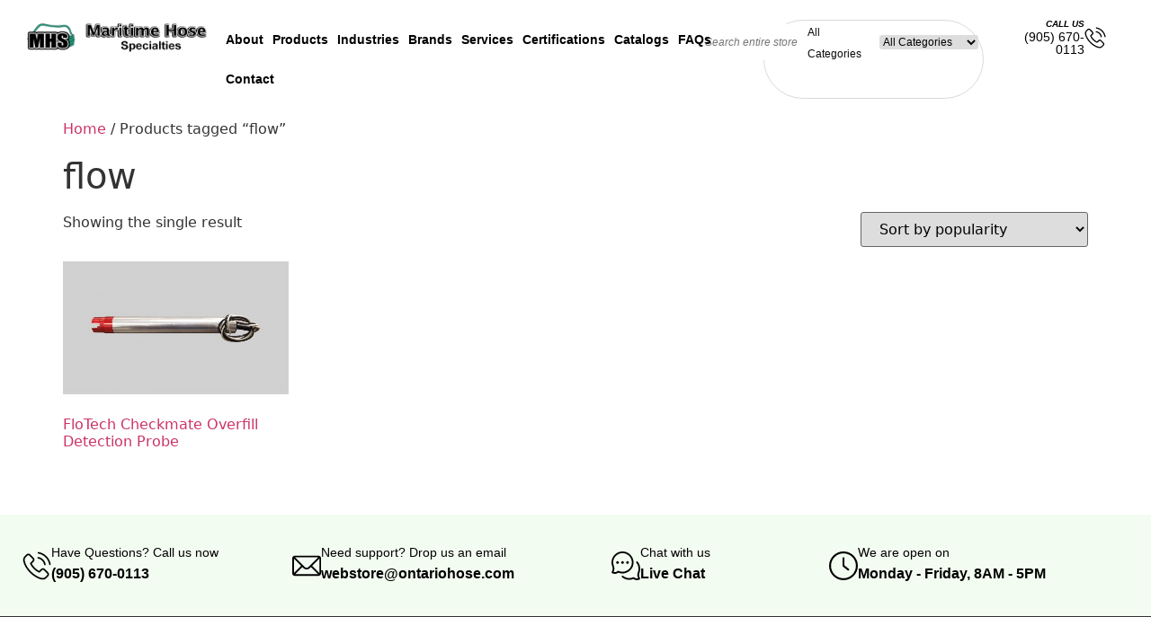

--- FILE ---
content_type: text/html; charset=UTF-8
request_url: https://maritimehose.com/product-tag/flow/
body_size: 69480
content:
<!doctype html>
<html lang="en-US" prefix="og: https://ogp.me/ns#">
<head>
	<meta charset="UTF-8">
	<meta name="viewport" content="width=device-width, initial-scale=1">
	<link rel="profile" href="https://gmpg.org/xfn/11">
		<style>img:is([sizes="auto" i], [sizes^="auto," i]) { contain-intrinsic-size: 3000px 1500px }</style>
	<!-- Google tag (gtag.js) consent mode dataLayer added by Site Kit -->
<script id="google_gtagjs-js-consent-mode-data-layer" src="data:text/javascript,window.dataLayer%20%3D%20window.dataLayer%20%7C%7C%20%5B%5D%3Bfunction%20gtag%28%29%7BdataLayer.push%28arguments%29%3B%7D%0Agtag%28%27consent%27%2C%20%27default%27%2C%20%7B%22ad_personalization%22%3A%22denied%22%2C%22ad_storage%22%3A%22denied%22%2C%22ad_user_data%22%3A%22denied%22%2C%22analytics_storage%22%3A%22denied%22%2C%22functionality_storage%22%3A%22denied%22%2C%22security_storage%22%3A%22denied%22%2C%22personalization_storage%22%3A%22denied%22%2C%22region%22%3A%5B%22AT%22%2C%22BE%22%2C%22BG%22%2C%22CH%22%2C%22CY%22%2C%22CZ%22%2C%22DE%22%2C%22DK%22%2C%22EE%22%2C%22ES%22%2C%22FI%22%2C%22FR%22%2C%22GB%22%2C%22GR%22%2C%22HR%22%2C%22HU%22%2C%22IE%22%2C%22IS%22%2C%22IT%22%2C%22LI%22%2C%22LT%22%2C%22LU%22%2C%22LV%22%2C%22MT%22%2C%22NL%22%2C%22NO%22%2C%22PL%22%2C%22PT%22%2C%22RO%22%2C%22SE%22%2C%22SI%22%2C%22SK%22%5D%2C%22wait_for_update%22%3A500%7D%29%3B%0Awindow._googlesitekitConsentCategoryMap%20%3D%20%7B%22statistics%22%3A%5B%22analytics_storage%22%5D%2C%22marketing%22%3A%5B%22ad_storage%22%2C%22ad_user_data%22%2C%22ad_personalization%22%5D%2C%22functional%22%3A%5B%22functionality_storage%22%2C%22security_storage%22%5D%2C%22preferences%22%3A%5B%22personalization_storage%22%5D%7D%3B%0Awindow._googlesitekitConsents%20%3D%20%7B%22ad_personalization%22%3A%22denied%22%2C%22ad_storage%22%3A%22denied%22%2C%22ad_user_data%22%3A%22denied%22%2C%22analytics_storage%22%3A%22denied%22%2C%22functionality_storage%22%3A%22denied%22%2C%22security_storage%22%3A%22denied%22%2C%22personalization_storage%22%3A%22denied%22%2C%22region%22%3A%5B%22AT%22%2C%22BE%22%2C%22BG%22%2C%22CH%22%2C%22CY%22%2C%22CZ%22%2C%22DE%22%2C%22DK%22%2C%22EE%22%2C%22ES%22%2C%22FI%22%2C%22FR%22%2C%22GB%22%2C%22GR%22%2C%22HR%22%2C%22HU%22%2C%22IE%22%2C%22IS%22%2C%22IT%22%2C%22LI%22%2C%22LT%22%2C%22LU%22%2C%22LV%22%2C%22MT%22%2C%22NL%22%2C%22NO%22%2C%22PL%22%2C%22PT%22%2C%22RO%22%2C%22SE%22%2C%22SI%22%2C%22SK%22%5D%2C%22wait_for_update%22%3A500%7D%3B" defer></script>
<!-- End Google tag (gtag.js) consent mode dataLayer added by Site Kit -->

<!-- Search Engine Optimization by Rank Math PRO - https://rankmath.com/ -->
<title>flow Archives - Ontario Hose Specialties Limited.</title>
<link rel='preload' href='https://maritimehose.com/wp-content/uploads/2025/06/maritimehose-logo.png' as='image' imagesrcset='https://maritimehose.com/wp-content/uploads/2025/06/maritimehose-logo.png 1050w, https://maritimehose.com/wp-content/uploads/2025/06/maritimehose-logo-300x43.png 300w, https://maritimehose.com/wp-content/uploads/2025/06/maritimehose-logo-1024x148.png 1024w, https://maritimehose.com/wp-content/uploads/2025/06/maritimehose-logo-768x111.png 768w, https://maritimehose.com/wp-content/uploads/2025/06/maritimehose-logo-700x101.png 700w' imagesizes='(max-width: 1050px) 100vw, 1050px' />
<link rel='preload' href='https://maritimehose.com/wp-content/uploads/2015/10/OHS-Dropdown_assemblies-200x500.jpg' as='image' imagesrcset='' imagesizes='' />

<meta name="robots" content="follow, noindex"/>
<meta property="og:locale" content="en_US" />
<meta property="og:type" content="article" />
<meta property="og:title" content="flow Archives - Ontario Hose Specialties Limited." />
<meta property="og:url" content="https://maritimehose.com/product-tag/flow/" />
<meta property="og:site_name" content="Ontario Hose Specialties Limited." />
<meta property="article:publisher" content="https://www.facebook.com/OntarioHoseMississauga" />
<meta name="twitter:card" content="summary_large_image" />
<meta name="twitter:title" content="flow Archives - Ontario Hose Specialties Limited." />
<meta name="twitter:site" content="@OntarioHose" />
<meta name="twitter:label1" content="Products" />
<meta name="twitter:data1" content="1" />
<script type="application/ld+json" class="rank-math-schema-pro">{"@context":"https://schema.org","@graph":[{"@type":"Organization","@id":"https://maritimehose.com/#organization","name":"Ontario Hose Specialties Ltd.","sameAs":["https://www.facebook.com/OntarioHoseMississauga","https://twitter.com/OntarioHose"]},{"@type":"WebSite","@id":"https://maritimehose.com/#website","url":"https://maritimehose.com","name":"Ontario Hose Specialties Limited.","publisher":{"@id":"https://maritimehose.com/#organization"},"inLanguage":"en-US"},{"@type":"BreadcrumbList","@id":"https://maritimehose.com/product-tag/flow/#breadcrumb","itemListElement":[{"@type":"ListItem","position":"1","item":{"@id":"https://ontariohose.com/","name":"Home"}},{"@type":"ListItem","position":"2","item":{"@id":"https://maritimehose.com/product-tag/flow/","name":"Products tagged &ldquo;flow&rdquo;"}}]},{"@type":"CollectionPage","@id":"https://maritimehose.com/product-tag/flow/#webpage","url":"https://maritimehose.com/product-tag/flow/","name":"flow Archives - Ontario Hose Specialties Limited.","isPartOf":{"@id":"https://maritimehose.com/#website"},"inLanguage":"en-US","breadcrumb":{"@id":"https://maritimehose.com/product-tag/flow/#breadcrumb"}}]}</script>
<!-- /Rank Math WordPress SEO plugin -->

<style id='global-styles-inline-css'>:root{--wp--preset--aspect-ratio--square: 1;--wp--preset--aspect-ratio--4-3: 4/3;--wp--preset--aspect-ratio--3-4: 3/4;--wp--preset--aspect-ratio--3-2: 3/2;--wp--preset--aspect-ratio--2-3: 2/3;--wp--preset--aspect-ratio--16-9: 16/9;--wp--preset--aspect-ratio--9-16: 9/16;--wp--preset--color--black: #000000;--wp--preset--color--cyan-bluish-gray: #abb8c3;--wp--preset--color--white: #ffffff;--wp--preset--color--pale-pink: #f78da7;--wp--preset--color--vivid-red: #cf2e2e;--wp--preset--color--luminous-vivid-orange: #ff6900;--wp--preset--color--luminous-vivid-amber: #fcb900;--wp--preset--color--light-green-cyan: #7bdcb5;--wp--preset--color--vivid-green-cyan: #00d084;--wp--preset--color--pale-cyan-blue: #8ed1fc;--wp--preset--color--vivid-cyan-blue: #0693e3;--wp--preset--color--vivid-purple: #9b51e0;--wp--preset--gradient--vivid-cyan-blue-to-vivid-purple: linear-gradient(135deg,rgba(6,147,227,1) 0%,rgb(155,81,224) 100%);--wp--preset--gradient--light-green-cyan-to-vivid-green-cyan: linear-gradient(135deg,rgb(122,220,180) 0%,rgb(0,208,130) 100%);--wp--preset--gradient--luminous-vivid-amber-to-luminous-vivid-orange: linear-gradient(135deg,rgba(252,185,0,1) 0%,rgba(255,105,0,1) 100%);--wp--preset--gradient--luminous-vivid-orange-to-vivid-red: linear-gradient(135deg,rgba(255,105,0,1) 0%,rgb(207,46,46) 100%);--wp--preset--gradient--very-light-gray-to-cyan-bluish-gray: linear-gradient(135deg,rgb(238,238,238) 0%,rgb(169,184,195) 100%);--wp--preset--gradient--cool-to-warm-spectrum: linear-gradient(135deg,rgb(74,234,220) 0%,rgb(151,120,209) 20%,rgb(207,42,186) 40%,rgb(238,44,130) 60%,rgb(251,105,98) 80%,rgb(254,248,76) 100%);--wp--preset--gradient--blush-light-purple: linear-gradient(135deg,rgb(255,206,236) 0%,rgb(152,150,240) 100%);--wp--preset--gradient--blush-bordeaux: linear-gradient(135deg,rgb(254,205,165) 0%,rgb(254,45,45) 50%,rgb(107,0,62) 100%);--wp--preset--gradient--luminous-dusk: linear-gradient(135deg,rgb(255,203,112) 0%,rgb(199,81,192) 50%,rgb(65,88,208) 100%);--wp--preset--gradient--pale-ocean: linear-gradient(135deg,rgb(255,245,203) 0%,rgb(182,227,212) 50%,rgb(51,167,181) 100%);--wp--preset--gradient--electric-grass: linear-gradient(135deg,rgb(202,248,128) 0%,rgb(113,206,126) 100%);--wp--preset--gradient--midnight: linear-gradient(135deg,rgb(2,3,129) 0%,rgb(40,116,252) 100%);--wp--preset--font-size--small: 13px;--wp--preset--font-size--medium: 20px;--wp--preset--font-size--large: 36px;--wp--preset--font-size--x-large: 42px;--wp--preset--spacing--20: 0.44rem;--wp--preset--spacing--30: 0.67rem;--wp--preset--spacing--40: 1rem;--wp--preset--spacing--50: 1.5rem;--wp--preset--spacing--60: 2.25rem;--wp--preset--spacing--70: 3.38rem;--wp--preset--spacing--80: 5.06rem;--wp--preset--shadow--natural: 6px 6px 9px rgba(0, 0, 0, 0.2);--wp--preset--shadow--deep: 12px 12px 50px rgba(0, 0, 0, 0.4);--wp--preset--shadow--sharp: 6px 6px 0px rgba(0, 0, 0, 0.2);--wp--preset--shadow--outlined: 6px 6px 0px -3px rgba(255, 255, 255, 1), 6px 6px rgba(0, 0, 0, 1);--wp--preset--shadow--crisp: 6px 6px 0px rgba(0, 0, 0, 1);}:root { --wp--style--global--content-size: 800px;--wp--style--global--wide-size: 1200px; }:where(body) { margin: 0; }.wp-site-blocks > .alignleft { float: left; margin-right: 2em; }.wp-site-blocks > .alignright { float: right; margin-left: 2em; }.wp-site-blocks > .aligncenter { justify-content: center; margin-left: auto; margin-right: auto; }:where(.wp-site-blocks) > * { margin-block-start: 24px; margin-block-end: 0; }:where(.wp-site-blocks) > :first-child { margin-block-start: 0; }:where(.wp-site-blocks) > :last-child { margin-block-end: 0; }:root { --wp--style--block-gap: 24px; }:root :where(.is-layout-flow) > :first-child{margin-block-start: 0;}:root :where(.is-layout-flow) > :last-child{margin-block-end: 0;}:root :where(.is-layout-flow) > *{margin-block-start: 24px;margin-block-end: 0;}:root :where(.is-layout-constrained) > :first-child{margin-block-start: 0;}:root :where(.is-layout-constrained) > :last-child{margin-block-end: 0;}:root :where(.is-layout-constrained) > *{margin-block-start: 24px;margin-block-end: 0;}:root :where(.is-layout-flex){gap: 24px;}:root :where(.is-layout-grid){gap: 24px;}.is-layout-flow > .alignleft{float: left;margin-inline-start: 0;margin-inline-end: 2em;}.is-layout-flow > .alignright{float: right;margin-inline-start: 2em;margin-inline-end: 0;}.is-layout-flow > .aligncenter{margin-left: auto !important;margin-right: auto !important;}.is-layout-constrained > .alignleft{float: left;margin-inline-start: 0;margin-inline-end: 2em;}.is-layout-constrained > .alignright{float: right;margin-inline-start: 2em;margin-inline-end: 0;}.is-layout-constrained > .aligncenter{margin-left: auto !important;margin-right: auto !important;}.is-layout-constrained > :where(:not(.alignleft):not(.alignright):not(.alignfull)){max-width: var(--wp--style--global--content-size);margin-left: auto !important;margin-right: auto !important;}.is-layout-constrained > .alignwide{max-width: var(--wp--style--global--wide-size);}body .is-layout-flex{display: flex;}.is-layout-flex{flex-wrap: wrap;align-items: center;}.is-layout-flex > :is(*, div){margin: 0;}body .is-layout-grid{display: grid;}.is-layout-grid > :is(*, div){margin: 0;}body{padding-top: 0px;padding-right: 0px;padding-bottom: 0px;padding-left: 0px;}a:where(:not(.wp-element-button)){text-decoration: underline;}:root :where(.wp-element-button, .wp-block-button__link){background-color: #32373c;border-width: 0;color: #fff;font-family: inherit;font-size: inherit;line-height: inherit;padding: calc(0.667em + 2px) calc(1.333em + 2px);text-decoration: none;}.has-black-color{color: var(--wp--preset--color--black) !important;}.has-cyan-bluish-gray-color{color: var(--wp--preset--color--cyan-bluish-gray) !important;}.has-white-color{color: var(--wp--preset--color--white) !important;}.has-pale-pink-color{color: var(--wp--preset--color--pale-pink) !important;}.has-vivid-red-color{color: var(--wp--preset--color--vivid-red) !important;}.has-luminous-vivid-orange-color{color: var(--wp--preset--color--luminous-vivid-orange) !important;}.has-luminous-vivid-amber-color{color: var(--wp--preset--color--luminous-vivid-amber) !important;}.has-light-green-cyan-color{color: var(--wp--preset--color--light-green-cyan) !important;}.has-vivid-green-cyan-color{color: var(--wp--preset--color--vivid-green-cyan) !important;}.has-pale-cyan-blue-color{color: var(--wp--preset--color--pale-cyan-blue) !important;}.has-vivid-cyan-blue-color{color: var(--wp--preset--color--vivid-cyan-blue) !important;}.has-vivid-purple-color{color: var(--wp--preset--color--vivid-purple) !important;}.has-black-background-color{background-color: var(--wp--preset--color--black) !important;}.has-cyan-bluish-gray-background-color{background-color: var(--wp--preset--color--cyan-bluish-gray) !important;}.has-white-background-color{background-color: var(--wp--preset--color--white) !important;}.has-pale-pink-background-color{background-color: var(--wp--preset--color--pale-pink) !important;}.has-vivid-red-background-color{background-color: var(--wp--preset--color--vivid-red) !important;}.has-luminous-vivid-orange-background-color{background-color: var(--wp--preset--color--luminous-vivid-orange) !important;}.has-luminous-vivid-amber-background-color{background-color: var(--wp--preset--color--luminous-vivid-amber) !important;}.has-light-green-cyan-background-color{background-color: var(--wp--preset--color--light-green-cyan) !important;}.has-vivid-green-cyan-background-color{background-color: var(--wp--preset--color--vivid-green-cyan) !important;}.has-pale-cyan-blue-background-color{background-color: var(--wp--preset--color--pale-cyan-blue) !important;}.has-vivid-cyan-blue-background-color{background-color: var(--wp--preset--color--vivid-cyan-blue) !important;}.has-vivid-purple-background-color{background-color: var(--wp--preset--color--vivid-purple) !important;}.has-black-border-color{border-color: var(--wp--preset--color--black) !important;}.has-cyan-bluish-gray-border-color{border-color: var(--wp--preset--color--cyan-bluish-gray) !important;}.has-white-border-color{border-color: var(--wp--preset--color--white) !important;}.has-pale-pink-border-color{border-color: var(--wp--preset--color--pale-pink) !important;}.has-vivid-red-border-color{border-color: var(--wp--preset--color--vivid-red) !important;}.has-luminous-vivid-orange-border-color{border-color: var(--wp--preset--color--luminous-vivid-orange) !important;}.has-luminous-vivid-amber-border-color{border-color: var(--wp--preset--color--luminous-vivid-amber) !important;}.has-light-green-cyan-border-color{border-color: var(--wp--preset--color--light-green-cyan) !important;}.has-vivid-green-cyan-border-color{border-color: var(--wp--preset--color--vivid-green-cyan) !important;}.has-pale-cyan-blue-border-color{border-color: var(--wp--preset--color--pale-cyan-blue) !important;}.has-vivid-cyan-blue-border-color{border-color: var(--wp--preset--color--vivid-cyan-blue) !important;}.has-vivid-purple-border-color{border-color: var(--wp--preset--color--vivid-purple) !important;}.has-vivid-cyan-blue-to-vivid-purple-gradient-background{background: var(--wp--preset--gradient--vivid-cyan-blue-to-vivid-purple) !important;}.has-light-green-cyan-to-vivid-green-cyan-gradient-background{background: var(--wp--preset--gradient--light-green-cyan-to-vivid-green-cyan) !important;}.has-luminous-vivid-amber-to-luminous-vivid-orange-gradient-background{background: var(--wp--preset--gradient--luminous-vivid-amber-to-luminous-vivid-orange) !important;}.has-luminous-vivid-orange-to-vivid-red-gradient-background{background: var(--wp--preset--gradient--luminous-vivid-orange-to-vivid-red) !important;}.has-very-light-gray-to-cyan-bluish-gray-gradient-background{background: var(--wp--preset--gradient--very-light-gray-to-cyan-bluish-gray) !important;}.has-cool-to-warm-spectrum-gradient-background{background: var(--wp--preset--gradient--cool-to-warm-spectrum) !important;}.has-blush-light-purple-gradient-background{background: var(--wp--preset--gradient--blush-light-purple) !important;}.has-blush-bordeaux-gradient-background{background: var(--wp--preset--gradient--blush-bordeaux) !important;}.has-luminous-dusk-gradient-background{background: var(--wp--preset--gradient--luminous-dusk) !important;}.has-pale-ocean-gradient-background{background: var(--wp--preset--gradient--pale-ocean) !important;}.has-electric-grass-gradient-background{background: var(--wp--preset--gradient--electric-grass) !important;}.has-midnight-gradient-background{background: var(--wp--preset--gradient--midnight) !important;}.has-small-font-size{font-size: var(--wp--preset--font-size--small) !important;}.has-medium-font-size{font-size: var(--wp--preset--font-size--medium) !important;}.has-large-font-size{font-size: var(--wp--preset--font-size--large) !important;}.has-x-large-font-size{font-size: var(--wp--preset--font-size--x-large) !important;}
:root :where(.wp-block-pullquote){font-size: 1.5em;line-height: 1.6;}</style>
<style class='flying-press-used-css' original-href='https://ontariohose.com/wp-content/cache/flying-press/e98f5279caca.woocommerce-layout.css'>:root{--woocommerce:#720eec;--wc-green:#7ad03a;--wc-red:#a00;--wc-orange:#ffba00;--wc-blue:#2ea2cc;--wc-primary:#720eec;--wc-primary-text:#fcfbfe;--wc-secondary:#e9e6ed;--wc-secondary-text:#515151;--wc-highlight:#958e09;--wc-highligh-text:white;--wc-content-bg:#fff;--wc-subtext:#767676;--wc-form-border-color:rgba(32, 7, 7, 0.8);--wc-form-border-radius:4px;--wc-form-border-width:1px}.woocommerce .woocommerce-error .button,.woocommerce .woocommerce-info .button,.woocommerce .woocommerce-message .button,.woocommerce-page .woocommerce-error .button,.woocommerce-page .woocommerce-info .button,.woocommerce-page .woocommerce-message .button{float:right}.woocommerce img,.woocommerce-page img{height:auto;max-width:100%}.woocommerce ul.products,.woocommerce-page ul.products{clear:both}.woocommerce ul.products::after,.woocommerce ul.products::before,.woocommerce-page ul.products::after,.woocommerce-page ul.products::before{content:" ";display:table}.woocommerce ul.products::after,.woocommerce-page ul.products::after{clear:both}.woocommerce ul.products li.product,.woocommerce-page ul.products li.product{float:left;margin:0 3.8% 2.992em 0;padding:0;position:relative;width:22.05%;margin-left:0}.woocommerce ul.products li.first,.woocommerce-page ul.products li.first{clear:both}.woocommerce .woocommerce-result-count,.woocommerce-page .woocommerce-result-count{float:left}.woocommerce .woocommerce-ordering,.woocommerce-page .woocommerce-ordering{float:right}.woocommerce form .form-row-wide,.woocommerce-page form .form-row-wide{clear:both}.woocommerce form .password-input,.woocommerce-page form .password-input{display:flex;flex-direction:column;justify-content:center;position:relative}.woocommerce form .password-input input[type=password],.woocommerce-page form .password-input input[type=password]{padding-right:2.5rem}.woocommerce form .password-input input::-ms-reveal,.woocommerce-page form .password-input input::-ms-reveal{display:none}.woocommerce form .show-password-input,.woocommerce-page form .show-password-input{background-color:#fff0;border-radius:0;border:0;color:var(--wc-form-color-text,#000);cursor:pointer;font-size:inherit;line-height:inherit;margin:0;padding:0;position:absolute;right:.7em;text-decoration:none;top:50%;transform:translateY(-50%);-moz-osx-font-smoothing:inherit;-webkit-appearance:none;-webkit-font-smoothing:inherit}.woocommerce form .show-password-input::before,.woocommerce-page form .show-password-input::before{background-repeat:no-repeat;background-size:cover;background-image:url('data:image/svg+xml,<svg width="20" height="20" viewBox="0 0 20 20" fill="none" xmlns="http://www.w3.org/2000/svg"><path d="M17.3 3.3C16.9 2.9 16.2 2.9 15.7 3.3L13.3 5.7C12.2437 5.3079 11.1267 5.1048 10 5.1C6.2 5.2 2.8 7.2 1 10.5C1.2 10.9 1.5 11.3 1.8 11.7C2.6 12.8 3.6 13.7 4.7 14.4L3 16.1C2.6 16.5 2.5 17.2 3 17.7C3.4 18.1 4.1 18.2 4.6 17.7L17.3 4.9C17.7 4.4 17.7 3.7 17.3 3.3ZM6.7 12.3L5.4 13.6C4.2 12.9 3.1 11.9 2.3 10.7C3.5 9 5.1 7.8 7 7.2C5.7 8.6 5.6 10.8 6.7 12.3ZM10.1 9C9.6 8.5 9.7 7.7 10.2 7.2C10.7 6.8 11.4 6.8 11.9 7.2L10.1 9ZM18.3 9.5C17.8 8.8 17.2 8.1 16.5 7.6L15.5 8.6C16.3 9.2 17 9.9 17.6 10.8C15.9 13.4 13 15 9.9 15H9.1L8.1 16C8.8 15.9 9.4 16 10 16C13.3 16 16.4 14.4 18.3 11.7C18.6 11.3 18.8 10.9 19.1 10.5C18.8 10.2 18.6 9.8 18.3 9.5ZM14 10L10 14C12.2 14 14 12.2 14 10Z" fill="%23111111"/></svg>');content:"";display:block;height:22px;width:22px}.woocommerce form .show-password-input.display-password::before,.woocommerce-page form .show-password-input.display-password::before{background-image:url('data:image/svg+xml,<svg width="20" height="20" viewBox="0 0 20 20" fill="none" xmlns="http://www.w3.org/2000/svg"><path d="M18.3 9.49999C15 4.89999 8.50002 3.79999 3.90002 7.19999C2.70002 8.09999 1.70002 9.29999 0.900024 10.6C1.10002 11 1.40002 11.4 1.70002 11.8C5.00002 16.4 11.3 17.4 15.9 14.2C16.8 13.5 17.6 12.8 18.3 11.8C18.6 11.4 18.8 11 19.1 10.6C18.8 10.2 18.6 9.79999 18.3 9.49999ZM10.1 7.19999C10.6 6.69999 11.4 6.69999 11.9 7.19999C12.4 7.69999 12.4 8.49999 11.9 8.99999C11.4 9.49999 10.6 9.49999 10.1 8.99999C9.60003 8.49999 9.60003 7.69999 10.1 7.19999ZM10 14.9C6.90002 14.9 4.00002 13.3 2.30002 10.7C3.50002 8.99999 5.10002 7.79999 7.00002 7.19999C6.30002 7.99999 6.00002 8.89999 6.00002 9.89999C6.00002 12.1 7.70002 14 10 14C12.2 14 14.1 12.3 14.1 9.99999V9.89999C14.1 8.89999 13.7 7.89999 13 7.19999C14.9 7.79999 16.5 8.99999 17.7 10.7C16 13.3 13.1 14.9 10 14.9Z" fill="%23111111"/></svg>')}@media screen and (min-width:673px){.twentyfourteen .tfwc{padding-right:30px;padding-left:30px}}@media screen and (min-width:1040px){.twentyfourteen .tfwc{padding-right:15px;padding-left:15px}}@media screen and (min-width:1110px){.twentyfourteen .tfwc{padding-right:30px;padding-left:30px}}@media screen and (min-width:1218px){.twentyfourteen .tfwc{margin-right:54px}}@media screen and (min-width:38.75em){.twentyfifteen .t15wc{margin-right:7.6923%;margin-left:7.6923%;margin-top:8.3333%}}@media screen and (min-width:59.6875em){.twentyfifteen .t15wc{margin-left:8.3333%;margin-right:8.3333%;padding:10%}}@media screen and (min-width:44.375em){.twentysixteen .site-main{margin-right:23.0769%}}@media screen and (min-width:56.875em){.twentysixteen .site-main{margin-right:0;margin-left:0}}</style>
<link rel='stylesheet' id='woocommerce-layout-css' media='all'  data-href="https://ontariohose.com/wp-content/cache/flying-press/e98f5279caca.woocommerce-layout.css"/>
<style class='flying-press-used-css' original-href='https://ontariohose.com/wp-content/cache/flying-press/59d266c0ea58.woocommerce-smallscreen.css'>@media only screen and (max-width: 768px) { :root{--woocommerce:#720eec;--wc-green:#7ad03a;--wc-red:#a00;--wc-orange:#ffba00;--wc-blue:#2ea2cc;--wc-primary:#720eec;--wc-primary-text:#fcfbfe;--wc-secondary:#e9e6ed;--wc-secondary-text:#515151;--wc-highlight:#958e09;--wc-highligh-text:white;--wc-content-bg:#fff;--wc-subtext:#767676;--wc-form-border-color:rgba(32, 7, 7, 0.8);--wc-form-border-radius:4px;--wc-form-border-width:1px}.woocommerce ul.products[class*=columns-] li.product,.woocommerce-page ul.products[class*=columns-] li.product{width:48%;float:left;clear:both;margin:0 0 2.992em}.woocommerce ul.products[class*=columns-] li.product:nth-child(2n),.woocommerce-page ul.products[class*=columns-] li.product:nth-child(2n){float:right;clear:none!important}.woocommerce #content table.cart td.actions .coupon .coupon-error-notice,.woocommerce table.cart td.actions .coupon .coupon-error-notice,.woocommerce-page #content table.cart td.actions .coupon .coupon-error-notice,.woocommerce-page table.cart td.actions .coupon .coupon-error-notice{clear:left;color:var(--wc-red);float:left;font-size:.75em;margin-bottom:0;text-align:left;width:48%} }</style>
<link rel='stylesheet' id='woocommerce-smallscreen-css' media='only screen and (max-width: 768px)'  data-href="https://ontariohose.com/wp-content/cache/flying-press/59d266c0ea58.woocommerce-smallscreen.css"/>
<style class='flying-press-used-css' original-href='https://ontariohose.com/wp-content/cache/flying-press/0a5cfa15a1c3.woocommerce.css'>@charset "UTF-8";:root{--woocommerce:#720eec;--wc-green:#7ad03a;--wc-red:#a00;--wc-orange:#ffba00;--wc-blue:#2ea2cc;--wc-primary:#720eec;--wc-primary-text:#fcfbfe;--wc-secondary:#e9e6ed;--wc-secondary-text:#515151;--wc-highlight:#958e09;--wc-highligh-text:white;--wc-content-bg:#fff;--wc-subtext:#767676;--wc-form-border-color:rgba(32, 7, 7, 0.8);--wc-form-border-radius:4px;--wc-form-border-width:1px}@keyframes spin{100%{transform:rotate(360deg)}}@font-face{font-display:swap;font-family:star;src:url(https://ontariohose.com/wp-content/plugins/woocommerce/assets/fonts/WooCommerce.woff2) format("woff2"),url(https://ontariohose.com/wp-content/plugins/woocommerce/assets/fonts/WooCommerce.woff) format("woff"),url(https://ontariohose.com/wp-content/plugins/woocommerce/assets/fonts/WooCommerce.ttf) format("truetype");font-weight:400;font-style:normal}@font-face{font-display:swap;font-family:WooCommerce;src:url(https://ontariohose.com/wp-content/plugins/woocommerce/assets/fonts/WooCommerce.woff2) format("woff2"),url(https://ontariohose.com/wp-content/plugins/woocommerce/assets/fonts/WooCommerce.woff) format("woff"),url(https://ontariohose.com/wp-content/plugins/woocommerce/assets/fonts/WooCommerce.ttf) format("truetype");font-weight:400;font-style:normal}.screen-reader-text{clip:rect(1px,1px,1px,1px);height:1px;overflow:hidden;position:absolute!important;width:1px;word-wrap:normal!important}.woocommerce a.remove:hover{color:#fff!important;background:var(--wc-red)}.woocommerce .woocommerce-breadcrumb{margin:0 0 1em;padding:0}.woocommerce .woocommerce-breadcrumb::after,.woocommerce .woocommerce-breadcrumb::before{content:" ";display:table}.woocommerce .woocommerce-breadcrumb::after{clear:both}.woocommerce div.product{margin-bottom:0;position:relative}.woocommerce div.product div.images .flex-control-thumbs li img.flex-active,.woocommerce div.product div.images .flex-control-thumbs li img:hover{opacity:1}.woocommerce div.product .woocommerce-tabs ul.tabs li a:hover{text-decoration:none;color:#6b6b6b}.woocommerce div.product .woocommerce-tabs ul.tabs li.active{background:#fff;color:#515151;z-index:2;border-bottom-color:#fff}.woocommerce div.product .woocommerce-tabs ul.tabs li.active a{color:inherit;text-shadow:inherit}.woocommerce div.product .woocommerce-tabs ul.tabs li.active::before{box-shadow:2px 2px 0 #fff}.woocommerce div.product .woocommerce-tabs ul.tabs li.active::after{box-shadow:-2px 2px 0 #fff}.woocommerce .products ul,.woocommerce ul.products{margin:0 0 1em;padding:0;list-style:none outside;clear:both}.woocommerce .products ul::after,.woocommerce .products ul::before,.woocommerce ul.products::after,.woocommerce ul.products::before{content:" ";display:table}.woocommerce .products ul::after,.woocommerce ul.products::after{clear:both}.woocommerce .products ul li,.woocommerce ul.products li{list-style:none outside}.woocommerce ul.products li.product .woocommerce-loop-category__title,.woocommerce ul.products li.product .woocommerce-loop-product__title,.woocommerce ul.products li.product h3{padding:.5em 0;margin:0;font-size:1em}.woocommerce ul.products li.product a{text-decoration:none}.woocommerce ul.products li.product a.woocommerce-loop-product__link{display:block}.woocommerce ul.products li.product a img{width:100%;height:auto;display:block;margin:0 0 1em;box-shadow:none}.woocommerce ul.products li.product strong{display:block}.woocommerce .woocommerce-result-count{margin:0 0 1em}.woocommerce .woocommerce-ordering{margin:0 0 1em}.woocommerce .woocommerce-ordering select{vertical-align:top}.woocommerce nav.woocommerce-pagination ul li a:focus,.woocommerce nav.woocommerce-pagination ul li a:hover,.woocommerce nav.woocommerce-pagination ul li span.current{background:#e9e6ed;color:#816f98}.woocommerce a.added_to_cart{padding-top:.5em;display:inline-block}.woocommerce p.stars a:hover~a::before{content:"\e021"}.woocommerce p.stars:hover a::before{content:"\e020"}.woocommerce p.stars.selected a.active::before{content:"\e020"}.woocommerce p.stars.selected a.active~a::before{content:"\e021"}.woocommerce p.stars.selected a:not(.active)::before{content:"\e020"}.woocommerce form.checkout_coupon .coupon-error-notice{color:var(--wc-red);display:block;font-size:.75em;margin-top:8px}.woocommerce form.checkout_coupon .input-text.has-error:focus{border-color:var(--wc-red)}.woocommerce .widget_price_filter .price_slider_wrapper .ui-widget-content{border-radius:1em;background-color:#35224c;border:0}.woocommerce:where(body:not(.woocommerce-block-theme-has-button-styles)) #respond input#submit.loading,.woocommerce:where(body:not(.woocommerce-block-theme-has-button-styles)) a.button.loading,.woocommerce:where(body:not(.woocommerce-block-theme-has-button-styles)) button.button.loading,.woocommerce:where(body:not(.woocommerce-block-theme-has-button-styles)) input.button.loading,:where(body:not(.woocommerce-block-theme-has-button-styles)):where(:not(.edit-post-visual-editor)) .woocommerce #respond input#submit.loading,:where(body:not(.woocommerce-block-theme-has-button-styles)):where(:not(.edit-post-visual-editor)) .woocommerce a.button.loading,:where(body:not(.woocommerce-block-theme-has-button-styles)):where(:not(.edit-post-visual-editor)) .woocommerce button.button.loading,:where(body:not(.woocommerce-block-theme-has-button-styles)):where(:not(.edit-post-visual-editor)) .woocommerce input.button.loading{opacity:.25;padding-right:2.618em}.woocommerce:where(body:not(.woocommerce-block-theme-has-button-styles)) #respond input#submit.loading::after,.woocommerce:where(body:not(.woocommerce-block-theme-has-button-styles)) a.button.loading::after,.woocommerce:where(body:not(.woocommerce-block-theme-has-button-styles)) button.button.loading::after,.woocommerce:where(body:not(.woocommerce-block-theme-has-button-styles)) input.button.loading::after,:where(body:not(.woocommerce-block-theme-has-button-styles)):where(:not(.edit-post-visual-editor)) .woocommerce #respond input#submit.loading::after,:where(body:not(.woocommerce-block-theme-has-button-styles)):where(:not(.edit-post-visual-editor)) .woocommerce a.button.loading::after,:where(body:not(.woocommerce-block-theme-has-button-styles)):where(:not(.edit-post-visual-editor)) .woocommerce button.button.loading::after,:where(body:not(.woocommerce-block-theme-has-button-styles)):where(:not(.edit-post-visual-editor)) .woocommerce input.button.loading::after{font-family:WooCommerce;content:"\e01c";vertical-align:top;font-weight:400;position:absolute;top:.618em;right:1em;animation:spin 2s linear infinite}.woocommerce:where(body:not(.woocommerce-block-theme-has-button-styles)) #respond input#submit.added::after,.woocommerce:where(body:not(.woocommerce-block-theme-has-button-styles)) a.button.added::after,.woocommerce:where(body:not(.woocommerce-block-theme-has-button-styles)) button.button.added::after,.woocommerce:where(body:not(.woocommerce-block-theme-has-button-styles)) input.button.added::after,:where(body:not(.woocommerce-block-theme-has-button-styles)):where(:not(.edit-post-visual-editor)) .woocommerce #respond input#submit.added::after,:where(body:not(.woocommerce-block-theme-has-button-styles)):where(:not(.edit-post-visual-editor)) .woocommerce a.button.added::after,:where(body:not(.woocommerce-block-theme-has-button-styles)):where(:not(.edit-post-visual-editor)) .woocommerce button.button.added::after,:where(body:not(.woocommerce-block-theme-has-button-styles)):where(:not(.edit-post-visual-editor)) .woocommerce input.button.added::after{font-family:WooCommerce;content:"\e017";margin-left:.53em;vertical-align:bottom}.woocommerce:where(body:not(.woocommerce-block-theme-has-button-styles)) #respond input#submit:hover,.woocommerce:where(body:not(.woocommerce-block-theme-has-button-styles)) a.button:hover,.woocommerce:where(body:not(.woocommerce-block-theme-has-button-styles)) button.button:hover,.woocommerce:where(body:not(.woocommerce-block-theme-has-button-styles)) input.button:hover,:where(body:not(.woocommerce-block-theme-has-button-styles)):where(:not(.edit-post-visual-editor)) .woocommerce #respond input#submit:hover,:where(body:not(.woocommerce-block-theme-has-button-styles)):where(:not(.edit-post-visual-editor)) .woocommerce a.button:hover,:where(body:not(.woocommerce-block-theme-has-button-styles)):where(:not(.edit-post-visual-editor)) .woocommerce button.button:hover,:where(body:not(.woocommerce-block-theme-has-button-styles)):where(:not(.edit-post-visual-editor)) .woocommerce input.button:hover{background-color:#dcd7e2;text-decoration:none;background-image:none;color:#515151}.woocommerce:where(body:not(.woocommerce-block-theme-has-button-styles)) #respond input#submit.alt:hover,.woocommerce:where(body:not(.woocommerce-block-theme-has-button-styles)) a.button.alt:hover,.woocommerce:where(body:not(.woocommerce-block-theme-has-button-styles)) button.button.alt:hover,.woocommerce:where(body:not(.woocommerce-block-theme-has-button-styles)) input.button.alt:hover,:where(body:not(.woocommerce-block-theme-has-button-styles)):where(:not(.edit-post-visual-editor)) .woocommerce #respond input#submit.alt:hover,:where(body:not(.woocommerce-block-theme-has-button-styles)):where(:not(.edit-post-visual-editor)) .woocommerce a.button.alt:hover,:where(body:not(.woocommerce-block-theme-has-button-styles)):where(:not(.edit-post-visual-editor)) .woocommerce button.button.alt:hover,:where(body:not(.woocommerce-block-theme-has-button-styles)):where(:not(.edit-post-visual-editor)) .woocommerce input.button.alt:hover{background-color:#7249a4;color:#fff}.woocommerce:where(body:not(.woocommerce-block-theme-has-button-styles)) #respond input#submit.alt.disabled,.woocommerce:where(body:not(.woocommerce-block-theme-has-button-styles)) #respond input#submit.alt.disabled:hover,.woocommerce:where(body:not(.woocommerce-block-theme-has-button-styles)) #respond input#submit.alt:disabled,.woocommerce:where(body:not(.woocommerce-block-theme-has-button-styles)) #respond input#submit.alt:disabled:hover,.woocommerce:where(body:not(.woocommerce-block-theme-has-button-styles)) #respond input#submit.alt:disabled[disabled],.woocommerce:where(body:not(.woocommerce-block-theme-has-button-styles)) #respond input#submit.alt:disabled[disabled]:hover,.woocommerce:where(body:not(.woocommerce-block-theme-has-button-styles)) a.button.alt.disabled,.woocommerce:where(body:not(.woocommerce-block-theme-has-button-styles)) a.button.alt.disabled:hover,.woocommerce:where(body:not(.woocommerce-block-theme-has-button-styles)) a.button.alt:disabled,.woocommerce:where(body:not(.woocommerce-block-theme-has-button-styles)) a.button.alt:disabled:hover,.woocommerce:where(body:not(.woocommerce-block-theme-has-button-styles)) a.button.alt:disabled[disabled],.woocommerce:where(body:not(.woocommerce-block-theme-has-button-styles)) a.button.alt:disabled[disabled]:hover,.woocommerce:where(body:not(.woocommerce-block-theme-has-button-styles)) button.button.alt.disabled,.woocommerce:where(body:not(.woocommerce-block-theme-has-button-styles)) button.button.alt.disabled:hover,.woocommerce:where(body:not(.woocommerce-block-theme-has-button-styles)) button.button.alt:disabled,.woocommerce:where(body:not(.woocommerce-block-theme-has-button-styles)) button.button.alt:disabled:hover,.woocommerce:where(body:not(.woocommerce-block-theme-has-button-styles)) button.button.alt:disabled[disabled],.woocommerce:where(body:not(.woocommerce-block-theme-has-button-styles)) button.button.alt:disabled[disabled]:hover,.woocommerce:where(body:not(.woocommerce-block-theme-has-button-styles)) input.button.alt.disabled,.woocommerce:where(body:not(.woocommerce-block-theme-has-button-styles)) input.button.alt.disabled:hover,.woocommerce:where(body:not(.woocommerce-block-theme-has-button-styles)) input.button.alt:disabled,.woocommerce:where(body:not(.woocommerce-block-theme-has-button-styles)) input.button.alt:disabled:hover,.woocommerce:where(body:not(.woocommerce-block-theme-has-button-styles)) input.button.alt:disabled[disabled],.woocommerce:where(body:not(.woocommerce-block-theme-has-button-styles)) input.button.alt:disabled[disabled]:hover,:where(body:not(.woocommerce-block-theme-has-button-styles)):where(:not(.edit-post-visual-editor)) .woocommerce #respond input#submit.alt.disabled,:where(body:not(.woocommerce-block-theme-has-button-styles)):where(:not(.edit-post-visual-editor)) .woocommerce #respond input#submit.alt.disabled:hover,:where(body:not(.woocommerce-block-theme-has-button-styles)):where(:not(.edit-post-visual-editor)) .woocommerce #respond input#submit.alt:disabled,:where(body:not(.woocommerce-block-theme-has-button-styles)):where(:not(.edit-post-visual-editor)) .woocommerce #respond input#submit.alt:disabled:hover,:where(body:not(.woocommerce-block-theme-has-button-styles)):where(:not(.edit-post-visual-editor)) .woocommerce #respond input#submit.alt:disabled[disabled],:where(body:not(.woocommerce-block-theme-has-button-styles)):where(:not(.edit-post-visual-editor)) .woocommerce #respond input#submit.alt:disabled[disabled]:hover,:where(body:not(.woocommerce-block-theme-has-button-styles)):where(:not(.edit-post-visual-editor)) .woocommerce a.button.alt.disabled,:where(body:not(.woocommerce-block-theme-has-button-styles)):where(:not(.edit-post-visual-editor)) .woocommerce a.button.alt.disabled:hover,:where(body:not(.woocommerce-block-theme-has-button-styles)):where(:not(.edit-post-visual-editor)) .woocommerce a.button.alt:disabled,:where(body:not(.woocommerce-block-theme-has-button-styles)):where(:not(.edit-post-visual-editor)) .woocommerce a.button.alt:disabled:hover,:where(body:not(.woocommerce-block-theme-has-button-styles)):where(:not(.edit-post-visual-editor)) .woocommerce a.button.alt:disabled[disabled],:where(body:not(.woocommerce-block-theme-has-button-styles)):where(:not(.edit-post-visual-editor)) .woocommerce a.button.alt:disabled[disabled]:hover,:where(body:not(.woocommerce-block-theme-has-button-styles)):where(:not(.edit-post-visual-editor)) .woocommerce button.button.alt.disabled,:where(body:not(.woocommerce-block-theme-has-button-styles)):where(:not(.edit-post-visual-editor)) .woocommerce button.button.alt.disabled:hover,:where(body:not(.woocommerce-block-theme-has-button-styles)):where(:not(.edit-post-visual-editor)) .woocommerce button.button.alt:disabled,:where(body:not(.woocommerce-block-theme-has-button-styles)):where(:not(.edit-post-visual-editor)) .woocommerce button.button.alt:disabled:hover,:where(body:not(.woocommerce-block-theme-has-button-styles)):where(:not(.edit-post-visual-editor)) .woocommerce button.button.alt:disabled[disabled],:where(body:not(.woocommerce-block-theme-has-button-styles)):where(:not(.edit-post-visual-editor)) .woocommerce button.button.alt:disabled[disabled]:hover,:where(body:not(.woocommerce-block-theme-has-button-styles)):where(:not(.edit-post-visual-editor)) .woocommerce input.button.alt.disabled,:where(body:not(.woocommerce-block-theme-has-button-styles)):where(:not(.edit-post-visual-editor)) .woocommerce input.button.alt.disabled:hover,:where(body:not(.woocommerce-block-theme-has-button-styles)):where(:not(.edit-post-visual-editor)) .woocommerce input.button.alt:disabled,:where(body:not(.woocommerce-block-theme-has-button-styles)):where(:not(.edit-post-visual-editor)) .woocommerce input.button.alt:disabled:hover,:where(body:not(.woocommerce-block-theme-has-button-styles)):where(:not(.edit-post-visual-editor)) .woocommerce input.button.alt:disabled[disabled],:where(body:not(.woocommerce-block-theme-has-button-styles)):where(:not(.edit-post-visual-editor)) .woocommerce input.button.alt:disabled[disabled]:hover{background-color:#7f54b3;color:#fff}.woocommerce:where(body:not(.woocommerce-block-theme-has-button-styles)) #respond input#submit.disabled:hover,.woocommerce:where(body:not(.woocommerce-block-theme-has-button-styles)) #respond input#submit:disabled:hover,.woocommerce:where(body:not(.woocommerce-block-theme-has-button-styles)) #respond input#submit:disabled[disabled]:hover,.woocommerce:where(body:not(.woocommerce-block-theme-has-button-styles)) a.button.disabled:hover,.woocommerce:where(body:not(.woocommerce-block-theme-has-button-styles)) a.button:disabled:hover,.woocommerce:where(body:not(.woocommerce-block-theme-has-button-styles)) a.button:disabled[disabled]:hover,.woocommerce:where(body:not(.woocommerce-block-theme-has-button-styles)) button.button.disabled:hover,.woocommerce:where(body:not(.woocommerce-block-theme-has-button-styles)) button.button:disabled:hover,.woocommerce:where(body:not(.woocommerce-block-theme-has-button-styles)) button.button:disabled[disabled]:hover,.woocommerce:where(body:not(.woocommerce-block-theme-has-button-styles)) input.button.disabled:hover,.woocommerce:where(body:not(.woocommerce-block-theme-has-button-styles)) input.button:disabled:hover,.woocommerce:where(body:not(.woocommerce-block-theme-has-button-styles)) input.button:disabled[disabled]:hover,:where(body:not(.woocommerce-block-theme-has-button-styles)):where(:not(.edit-post-visual-editor)) .woocommerce #respond input#submit.disabled:hover,:where(body:not(.woocommerce-block-theme-has-button-styles)):where(:not(.edit-post-visual-editor)) .woocommerce #respond input#submit:disabled:hover,:where(body:not(.woocommerce-block-theme-has-button-styles)):where(:not(.edit-post-visual-editor)) .woocommerce #respond input#submit:disabled[disabled]:hover,:where(body:not(.woocommerce-block-theme-has-button-styles)):where(:not(.edit-post-visual-editor)) .woocommerce a.button.disabled:hover,:where(body:not(.woocommerce-block-theme-has-button-styles)):where(:not(.edit-post-visual-editor)) .woocommerce a.button:disabled:hover,:where(body:not(.woocommerce-block-theme-has-button-styles)):where(:not(.edit-post-visual-editor)) .woocommerce a.button:disabled[disabled]:hover,:where(body:not(.woocommerce-block-theme-has-button-styles)):where(:not(.edit-post-visual-editor)) .woocommerce button.button.disabled:hover,:where(body:not(.woocommerce-block-theme-has-button-styles)):where(:not(.edit-post-visual-editor)) .woocommerce button.button:disabled:hover,:where(body:not(.woocommerce-block-theme-has-button-styles)):where(:not(.edit-post-visual-editor)) .woocommerce button.button:disabled[disabled]:hover,:where(body:not(.woocommerce-block-theme-has-button-styles)):where(:not(.edit-post-visual-editor)) .woocommerce input.button.disabled:hover,:where(body:not(.woocommerce-block-theme-has-button-styles)):where(:not(.edit-post-visual-editor)) .woocommerce input.button:disabled:hover,:where(body:not(.woocommerce-block-theme-has-button-styles)):where(:not(.edit-post-visual-editor)) .woocommerce input.button:disabled[disabled]:hover{color:inherit;background-color:#e9e6ed}.woocommerce:where(body:not(.woocommerce-uses-block-theme)) .woocommerce-breadcrumb{font-size:.92em;color:#767676}.woocommerce:where(body:not(.woocommerce-uses-block-theme)) .woocommerce-breadcrumb a{color:#767676}.woocommerce-error,.woocommerce-info,.woocommerce-message{padding:1em 2em 1em 3.5em;margin:0 0 2em;position:relative;background-color:#f6f5f8;color:#515151;border-top:3px solid #720eec;list-style:none outside;width:auto;word-wrap:break-word}.woocommerce-error::after,.woocommerce-error::before,.woocommerce-info::after,.woocommerce-info::before,.woocommerce-message::after,.woocommerce-message::before{content:" ";display:table}.woocommerce-error::after,.woocommerce-info::after,.woocommerce-message::after{clear:both}.woocommerce-error::before,.woocommerce-info::before,.woocommerce-message::before{font-family:WooCommerce;content:"\e028";content:"\e028"/"";display:inline-block;position:absolute;top:1em;left:1.5em}.woocommerce-error .button,.woocommerce-info .button,.woocommerce-message .button{float:right}.woocommerce-error li,.woocommerce-info li,.woocommerce-message li{list-style:none outside!important;padding-left:0!important;margin-left:0!important}.woocommerce-error{border-top-color:#b81c23}.woocommerce-error::before{content:"\e016";color:#b81c23}#add_payment_method table.cart td.actions .coupon .input-text.has-error:focus,.woocommerce-cart table.cart td.actions .coupon .input-text.has-error:focus,.woocommerce-checkout table.cart td.actions .coupon .input-text.has-error:focus{border-color:var(--wc-red)}#add_payment_method table.cart td.actions .coupon .coupon-error-notice,.woocommerce-cart table.cart td.actions .coupon .coupon-error-notice,.woocommerce-checkout table.cart td.actions .coupon .coupon-error-notice{clear:left;color:var(--wc-red);flex-basis:100%;float:none;font-size:.75em;margin-bottom:0;margin-top:8px;text-align:left;width:auto}#add_payment_method .checkout .checkout-inline-error-message,.woocommerce-cart .checkout .checkout-inline-error-message,.woocommerce-checkout .checkout .checkout-inline-error-message{color:var(--wc-red);font-size:.75em;margin-bottom:0}</style>
<link rel='stylesheet' id='woocommerce-general-css' media='all'  data-href="https://ontariohose.com/wp-content/cache/flying-press/0a5cfa15a1c3.woocommerce.css"/>
<style id='woocommerce-inline-inline-css'>.woocommerce form .form-row .required { visibility: visible; }</style>
<style class='flying-press-used-css' original-href='https://ontariohose.com/wp-content/cache/flying-press/select2.min.css'>.select2-container--default .select2-selection--multiple .select2-selection__choice__remove:hover{color:#333}.select2-container--default .select2-results__option--highlighted[aria-selected]{background-color:#5897fb;color:white}.select2-container--classic .select2-selection--multiple .select2-selection__choice__remove:hover{color:#555}.select2-container--classic .select2-results__option--highlighted[aria-selected]{background-color:#3875d7;color:#fff}
</style>
<link rel='stylesheet' id='select2-css-css' media='all'  data-origin-href="https://cdnjs.cloudflare.com/ajax/libs/select2/4.0.13/css/select2.min.css?ver=6.8.3" data-href="https://ontariohose.com/wp-content/cache/flying-press/select2.min.css"/>
<style class='flying-press-used-css' original-href='https://ontariohose.com/wp-content/cache/flying-press/af4b9638d699.reset.css'>html{line-height:1.15;-webkit-text-size-adjust:100%}*,:after,:before{box-sizing:border-box}body{background-color:#fff;color:#333;font-family:-apple-system,BlinkMacSystemFont,Segoe UI,Roboto,Helvetica Neue,Arial,Noto Sans,sans-serif,Apple Color Emoji,Segoe UI Emoji,Segoe UI Symbol,Noto Color Emoji;font-size:1rem;font-weight:400;line-height:1.5;margin:0;-webkit-font-smoothing:antialiased;-moz-osx-font-smoothing:grayscale}h1,h2,h3,h4,h5,h6{color:inherit;font-family:inherit;font-weight:500;line-height:1.2;margin-block-end:1rem;margin-block-start:.5rem}h1{font-size:2.5rem}h2{font-size:2rem}h3{font-size:1.75rem}p{margin-block-end:.9rem;margin-block-start:0}a{background-color:#fff0;color:#c36;text-decoration:none}a:active,a:hover{color:#336}a:not([href]):not([tabindex]),a:not([href]):not([tabindex]):focus,a:not([href]):not([tabindex]):hover{color:inherit;text-decoration:none}a:not([href]):not([tabindex]):focus{outline:0}img{border-style:none;height:auto;max-width:100%}@media print{*,:after,:before{background:transparent!important;box-shadow:none!important;color:#000!important;text-shadow:none!important}a,a:visited{text-decoration:underline}a[href]:after{content:" (" attr(href) ")"}a[href^="#"]:after,a[href^="javascript:"]:after{content:""}img,tr{-moz-column-break-inside:avoid;break-inside:avoid}h2,h3,p{orphans:3;widows:3}h2,h3{-moz-column-break-after:avoid;break-after:avoid}}button,input,optgroup,select,textarea{font-family:inherit;font-size:1rem;line-height:1.5;margin:0}input[type=date],input[type=email],input[type=number],input[type=password],input[type=search],input[type=tel],input[type=text],input[type=url],select,textarea{border:1px solid #666;border-radius:3px;padding:.5rem 1rem;transition:all .3s;width:100%}input[type=date]:focus,input[type=email]:focus,input[type=number]:focus,input[type=password]:focus,input[type=search]:focus,input[type=tel]:focus,input[type=text]:focus,input[type=url]:focus,select:focus,textarea:focus{border-color:#333}button,input{overflow:visible}button,select{text-transform:none}[type=button],[type=reset],[type=submit],button{-webkit-appearance:button;width:auto}[type=button],[type=submit],button{background-color:#fff0;border:1px solid #c36;border-radius:3px;color:#c36;display:inline-block;font-size:1rem;font-weight:400;padding:.5rem 1rem;text-align:center;transition:all .3s;-webkit-user-select:none;-moz-user-select:none;user-select:none;white-space:nowrap}[type=button]:focus:not(:focus-visible),[type=submit]:focus:not(:focus-visible),button:focus:not(:focus-visible){outline:none}[type=button]:focus,[type=button]:hover,[type=submit]:focus,[type=submit]:hover,button:focus,button:hover{background-color:#c36;color:#fff;text-decoration:none}[type=button]:not(:disabled),[type=submit]:not(:disabled),button:not(:disabled){cursor:pointer}[type=checkbox],[type=radio]{box-sizing:border-box;padding:0}[type=number]::-webkit-inner-spin-button,[type=number]::-webkit-outer-spin-button{height:auto}[type=search]{-webkit-appearance:textfield;outline-offset:-2px}[type=search]::-webkit-search-decoration{-webkit-appearance:none}::-webkit-file-upload-button{-webkit-appearance:button;font:inherit}select{display:block}table tbody tr:hover>td,table tbody tr:hover>th{background-color:hsl(0 0% 50% / .102)}@media(max-width:767px){table table{font-size:.8em}}dd,dl,dt,li,ol,ul{background:#fff0;border:0;font-size:100%;margin-block-end:0;margin-block-start:0;outline:0;vertical-align:baseline}</style>
<link rel='stylesheet' id='hello-elementor-css' media='all'  data-href="https://ontariohose.com/wp-content/cache/flying-press/af4b9638d699.reset.css"/>
<style class='flying-press-used-css' original-href='https://ontariohose.com/wp-content/cache/flying-press/a480d2bf8c52.theme.css'>.alignwide{margin-inline:-80px}.screen-reader-text{clip:rect(1px,1px,1px,1px);height:1px;overflow:hidden;position:absolute!important;width:1px;word-wrap:normal!important}.screen-reader-text:focus{background-color:#eee;clip:auto!important;clip-path:none;color:#333;display:block;font-size:1rem;height:auto;left:5px;line-height:normal;padding:12px 24px;text-decoration:none;top:5px;width:auto;z-index:100000}@media(max-width:991px){.post .wp-post-image{max-height:400px}}@media(max-width:575px){.post .wp-post-image{max-height:300px}}@media(min-width:768px){#comments .comment-author,#comments .comment-metadata{line-height:1}}@media(max-width:767px){#comments .comment .comment-body{padding:30px 0}}.page-header .entry-title,.site-footer .footer-inner,.site-footer:not(.dynamic-footer),.site-header .header-inner,.site-header:not(.dynamic-header),body:not([class*=elementor-page-]) .site-main{margin-inline-end:auto;margin-inline-start:auto;width:100%}@media(max-width:575px){.page-header .entry-title,.site-footer .footer-inner,.site-footer:not(.dynamic-footer),.site-header .header-inner,.site-header:not(.dynamic-header),body:not([class*=elementor-page-]) .site-main{padding-inline-end:10px;padding-inline-start:10px}}@media(min-width:576px){.page-header .entry-title,.site-footer .footer-inner,.site-footer:not(.dynamic-footer),.site-header .header-inner,.site-header:not(.dynamic-header),body:not([class*=elementor-page-]) .site-main{max-width:500px}}@media(min-width:768px){.page-header .entry-title,.site-footer .footer-inner,.site-footer:not(.dynamic-footer),.site-header .header-inner,.site-header:not(.dynamic-header),body:not([class*=elementor-page-]) .site-main{max-width:600px}}@media(min-width:992px){.page-header .entry-title,.site-footer .footer-inner,.site-footer:not(.dynamic-footer),.site-header .header-inner,.site-header:not(.dynamic-header),body:not([class*=elementor-page-]) .site-main{max-width:800px}}@media(min-width:1200px){.page-header .entry-title,.site-footer .footer-inner,.site-footer:not(.dynamic-footer),.site-header .header-inner,.site-header:not(.dynamic-header),body:not([class*=elementor-page-]) .site-main{max-width:1140px}}</style>
<link rel='stylesheet' id='hello-elementor-theme-style-css' media='all'  data-href="https://ontariohose.com/wp-content/cache/flying-press/a480d2bf8c52.theme.css"/>
<style class='flying-press-used-css' original-href='https://ontariohose.com/wp-content/cache/flying-press/86dbb47955bb.header-footer.css'>@media(max-width:576px){.site-footer:not(.footer-stacked) .footer-inner .copyright,.site-footer:not(.footer-stacked) .footer-inner .site-branding,.site-footer:not(.footer-stacked) .footer-inner .site-navigation{display:block;max-width:none;text-align:center;width:100%}}.site-navigation ul.menu li:hover>ul{display:block}.site-navigation-toggle-holder:not(.elementor-active)+.site-navigation-dropdown{max-height:0;transform:scaleY(0)}.site-navigation-toggle-holder.elementor-active+.site-navigation-dropdown{max-height:100vh;transform:scaleY(1)}.site-navigation-dropdown ul.menu li.current-menu-item a{background:#55595c;color:#fff}.site-navigation-dropdown ul.menu li.elementor-active>ul>li{max-height:100vh;transform:scaleY(1)}@media(max-width:576px){.site-header.menu-dropdown-mobile:not(.menu-layout-dropdown) .site-navigation{display:none!important}}@media(min-width:768px){.site-header.menu-dropdown-mobile:not(.menu-layout-dropdown) .site-navigation-toggle-holder{display:none!important}}@media(min-width:576px)and (max-width:767px){.site-header.menu-dropdown-mobile:not(.menu-layout-dropdown) .site-navigation{display:none!important}}@media(min-width:992px){.site-header.menu-dropdown-tablet:not(.menu-layout-dropdown) .site-navigation-toggle-holder{display:none!important}}@media(max-width:992px){.site-header.menu-dropdown-tablet:not(.menu-layout-dropdown) .site-navigation{display:none!important}}</style>
<link rel='stylesheet' id='hello-elementor-header-footer-css' media='all'  data-href="https://ontariohose.com/wp-content/cache/flying-press/86dbb47955bb.header-footer.css"/>
<style class='flying-press-used-css' original-href='https://ontariohose.com/wp-content/cache/flying-press/a286126314ec.frontend.min.css'>:root{--direction-multiplier:1}.elementor-screen-only,.screen-reader-text,.screen-reader-text span,.ui-helper-hidden-accessible{height:1px;margin:-1px;overflow:hidden;padding:0;position:absolute;top:-10000em;width:1px;clip:rect(0,0,0,0);border:0}.elementor *,.elementor :after,.elementor :before{box-sizing:border-box}.elementor a{box-shadow:none;text-decoration:none}.elementor img{border:none;border-radius:0;box-shadow:none;height:auto;max-width:100%}.elementor embed,.elementor iframe,.elementor object,.elementor video{border:none;line-height:1;margin:0;max-width:100%;width:100%}.elementor .elementor-background-video-container.elementor-loading{opacity:0}@media (max-width:1024px){.elementor-widget-wrap .elementor-element.elementor-widget-tablet__width-auto,.elementor-widget-wrap .elementor-element.elementor-widget-tablet__width-initial{max-width:100%}}@media (max-width:767px){.elementor-widget-wrap .elementor-element.elementor-widget-mobile__width-auto,.elementor-widget-wrap .elementor-element.elementor-widget-mobile__width-initial{max-width:100%}}.elementor-element{--flex-direction:initial;--flex-wrap:initial;--justify-content:initial;--align-items:initial;--align-content:initial;--gap:initial;--flex-basis:initial;--flex-grow:initial;--flex-shrink:initial;--order:initial;--align-self:initial;align-self:var(--align-self);flex-basis:var(--flex-basis);flex-grow:var(--flex-grow);flex-shrink:var(--flex-shrink);order:var(--order)}.elementor-element:where(.e-con-full,.elementor-widget){align-content:var(--align-content);align-items:var(--align-items);flex-direction:var(--flex-direction);flex-wrap:var(--flex-wrap);gap:var(--row-gap) var(--column-gap);justify-content:var(--justify-content)}.elementor-custom-embed-play{inset-block-start:50%;inset-inline-start:50%;position:absolute;transform:translate(calc(-50% * var(--direction-multiplier)),-50%)}.elementor-custom-embed-play i{color:#fff;font-size:100px;text-shadow:1px 0 6px rgb(0 0 0 / .3)}.elementor-custom-embed-play svg{fill:#fff;filter:drop-shadow(1px 0 6px rgb(0 0 0 / .3));height:100px;width:100px}.elementor-custom-embed-play i,.elementor-custom-embed-play svg{opacity:.8;transition:all .5s}.elementor-custom-embed-play.elementor-playing i{font-family:eicons}.elementor-custom-embed-play.elementor-playing i:before{content:"\e8fb"}.elementor-custom-embed-play.elementor-playing i,.elementor-custom-embed-play.elementor-playing svg{animation:eicon-spin 2s linear infinite}.elementor-ken-burns--active{transition-duration:20s}.elementor-ken-burns--active.elementor-ken-burns--out{transform:scale(1)}.elementor-ken-burns--active.elementor-ken-burns--in{transform:scale(1.3)}@media (min-width:-1){.elementor-widescreen-align-center{text-align:center}.elementor-widescreen-align-right{text-align:right}.elementor-widescreen-align-left{text-align:left}.elementor-widescreen-align-center .elementor-button,.elementor-widescreen-align-left .elementor-button,.elementor-widescreen-align-right .elementor-button{width:auto}.elementor-widescreen-align-justify .elementor-button{width:100%}}@media (max-width:-1){.elementor-laptop-align-center{text-align:center}}@media (max-width:1024px){.elementor-tablet-align-center{text-align:center}}@media (max-width:-1){.elementor-mobile_extra-align-center{text-align:center}}@media (max-width:767px){.elementor-mobile-align-center{text-align:center}}:root{--page-title-display:block}@keyframes eicon-spin{0%{transform:rotate(0deg)}to{transform:rotate(359deg)}}@media (max-width:1024px){.elementor-section .elementor-container{flex-wrap:wrap}}@media (min-width:768px){.elementor-section.elementor-section-height-full{height:100vh}}.elementor-widget-wrap.e-swiper-container{width:calc(100% - (var(--e-column-margin-left, 0px) + var(--e-column-margin-right, 0px)))}.elementor-widget{position:relative}.elementor-widget:not(:last-child){margin-block-end:var(--kit-widget-spacing,20px)}.elementor-column-gap-wide>.elementor-column>.elementor-element-populated{padding:20px}.elementor-column-gap-wider>.elementor-column>.elementor-element-populated{padding:30px}@media (min-width:768px){.elementor-column.elementor-col-10,.elementor-column[data-col="10"]{width:10%}}@media (max-width:479px){.elementor-column.elementor-xs-10{width:10%}}@media (max-width:767px){.elementor-column.elementor-sm-10{width:10%}}@media (min-width:768px) and (max-width:1024px){.elementor-column.elementor-md-10{width:10%}}@media (min-width:-1){.elementor-reverse-widescreen>.elementor-container>:first-child{order:10}.elementor-reverse-widescreen>.elementor-container>:nth-child(2){order:9}.elementor-reverse-widescreen>.elementor-container>:nth-child(3){order:8}.elementor-reverse-widescreen>.elementor-container>:nth-child(4){order:7}.elementor-reverse-widescreen>.elementor-container>:nth-child(5){order:6}.elementor-reverse-widescreen>.elementor-container>:nth-child(6){order:5}.elementor-reverse-widescreen>.elementor-container>:nth-child(7){order:4}.elementor-reverse-widescreen>.elementor-container>:nth-child(8){order:3}.elementor-reverse-widescreen>.elementor-container>:nth-child(9){order:2}.elementor-reverse-widescreen>.elementor-container>:nth-child(10){order:1}}@media (min-width:1025px) and (max-width:-1){.elementor-reverse-laptop>.elementor-container>:first-child{order:10}}@media (min-width:-1) and (max-width:-1){.elementor-reverse-laptop>.elementor-container>:first-child{order:10}}@media (min-width:1025px) and (max-width:-1){.elementor-reverse-laptop>.elementor-container>:first-child,.elementor-reverse-laptop>.elementor-container>:nth-child(10),.elementor-reverse-laptop>.elementor-container>:nth-child(2),.elementor-reverse-laptop>.elementor-container>:nth-child(3),.elementor-reverse-laptop>.elementor-container>:nth-child(4),.elementor-reverse-laptop>.elementor-container>:nth-child(5),.elementor-reverse-laptop>.elementor-container>:nth-child(6),.elementor-reverse-laptop>.elementor-container>:nth-child(7),.elementor-reverse-laptop>.elementor-container>:nth-child(8),.elementor-reverse-laptop>.elementor-container>:nth-child(9){order:0}}@media (min-width:768px) and (max-width:1024px){.elementor-reverse-tablet>.elementor-container>:first-child{order:10}}@media (min-width:-1) and (max-width:1024px){.elementor-reverse-tablet>.elementor-container>:first-child{order:10}}@media (min-width:768px) and (max-width:-1){.elementor-reverse-tablet>.elementor-container>:first-child,.elementor-reverse-tablet>.elementor-container>:nth-child(10),.elementor-reverse-tablet>.elementor-container>:nth-child(2),.elementor-reverse-tablet>.elementor-container>:nth-child(3),.elementor-reverse-tablet>.elementor-container>:nth-child(4),.elementor-reverse-tablet>.elementor-container>:nth-child(5),.elementor-reverse-tablet>.elementor-container>:nth-child(6),.elementor-reverse-tablet>.elementor-container>:nth-child(7),.elementor-reverse-tablet>.elementor-container>:nth-child(8),.elementor-reverse-tablet>.elementor-container>:nth-child(9){order:0}}@media (max-width:767px){.elementor-reverse-mobile>.elementor-container>:first-child{order:10}}.elementor-grid{display:grid;grid-column-gap:var(--grid-column-gap);grid-row-gap:var(--grid-row-gap)}.elementor-grid .elementor-grid-item{min-width:0}.elementor-grid-0 .elementor-grid{display:inline-block;margin-block-end:calc(-1 * var(--grid-row-gap));width:100%;word-spacing:var(--grid-column-gap)}.elementor-grid-0 .elementor-grid .elementor-grid-item{display:inline-block;margin-block-end:var(--grid-row-gap);word-break:break-word}.elementor-grid-1 .elementor-grid{grid-template-columns:repeat(1,1fr)}@media (min-width:-1){.elementor-grid-widescreen-0 .elementor-grid{display:inline-block;margin-block-end:calc(-1 * var(--grid-row-gap));width:100%;word-spacing:var(--grid-column-gap)}.elementor-grid-widescreen-0 .elementor-grid .elementor-grid-item{display:inline-block;margin-block-end:var(--grid-row-gap);word-break:break-word}.elementor-grid-widescreen-1 .elementor-grid{grid-template-columns:repeat(1,1fr)}.elementor-grid-widescreen-2 .elementor-grid{grid-template-columns:repeat(2,1fr)}.elementor-grid-widescreen-3 .elementor-grid{grid-template-columns:repeat(3,1fr)}.elementor-grid-widescreen-4 .elementor-grid{grid-template-columns:repeat(4,1fr)}.elementor-grid-widescreen-5 .elementor-grid{grid-template-columns:repeat(5,1fr)}.elementor-grid-widescreen-6 .elementor-grid{grid-template-columns:repeat(6,1fr)}.elementor-grid-widescreen-7 .elementor-grid{grid-template-columns:repeat(7,1fr)}.elementor-grid-widescreen-8 .elementor-grid{grid-template-columns:repeat(8,1fr)}.elementor-grid-widescreen-9 .elementor-grid{grid-template-columns:repeat(9,1fr)}.elementor-grid-widescreen-10 .elementor-grid{grid-template-columns:repeat(10,1fr)}.elementor-grid-widescreen-11 .elementor-grid{grid-template-columns:repeat(11,1fr)}.elementor-grid-widescreen-12 .elementor-grid{grid-template-columns:repeat(12,1fr)}}@media (max-width:-1){.elementor-grid-laptop-0 .elementor-grid{display:inline-block;margin-block-end:calc(-1 * var(--grid-row-gap));width:100%;word-spacing:var(--grid-column-gap)}}@media (max-width:1024px){.elementor-grid-tablet-0 .elementor-grid{display:inline-block;margin-block-end:calc(-1 * var(--grid-row-gap));width:100%;word-spacing:var(--grid-column-gap)}.elementor-grid-tablet-1 .elementor-grid{grid-template-columns:repeat(1,1fr)}}@media (max-width:-1){.elementor-grid-mobile_extra-0 .elementor-grid{display:inline-block;margin-block-end:calc(-1 * var(--grid-row-gap));width:100%;word-spacing:var(--grid-column-gap)}}@media (max-width:767px){.elementor-grid-mobile-0 .elementor-grid{display:inline-block;margin-block-end:calc(-1 * var(--grid-row-gap));width:100%;word-spacing:var(--grid-column-gap)}.elementor-grid-mobile-1 .elementor-grid{grid-template-columns:repeat(1,1fr)}}@media (min-width:1025px){#elementor-device-mode:after{content:"desktop"}}@media (min-width:-1){#elementor-device-mode:after{content:"widescreen"}}@media (max-width:-1){#elementor-device-mode:after{content:"laptop";content:"tablet_extra"}}@media (max-width:1024px){#elementor-device-mode:after{content:"tablet"}}@media (max-width:-1){#elementor-device-mode:after{content:"mobile_extra"}}@media (max-width:767px){#elementor-device-mode:after{content:"mobile"}}@media (prefers-reduced-motion:no-preference){html{scroll-behavior:smooth}}.e-con{--border-radius:0;--border-top-width:0px;--border-right-width:0px;--border-bottom-width:0px;--border-left-width:0px;--border-style:initial;--border-color:initial;--container-widget-width:100%;--container-widget-height:initial;--container-widget-flex-grow:0;--container-widget-align-self:initial;--content-width:min(100%,var(--container-max-width,1140px));--width:100%;--min-height:initial;--height:auto;--text-align:initial;--margin-top:0px;--margin-right:0px;--margin-bottom:0px;--margin-left:0px;--padding-top:var(--container-default-padding-top,10px);--padding-right:var(--container-default-padding-right,10px);--padding-bottom:var(--container-default-padding-bottom,10px);--padding-left:var(--container-default-padding-left,10px);--position:relative;--z-index:revert;--overflow:visible;--gap:var(--widgets-spacing,20px);--row-gap:var(--widgets-spacing-row,20px);--column-gap:var(--widgets-spacing-column,20px);--overlay-mix-blend-mode:initial;--overlay-opacity:1;--overlay-transition:0.3s;--e-con-grid-template-columns:repeat(3,1fr);--e-con-grid-template-rows:repeat(2,1fr);border-radius:var(--border-radius);height:var(--height);min-height:var(--min-height);min-width:0;overflow:var(--overflow);position:var(--position);width:var(--width);z-index:var(--z-index);--flex-wrap-mobile:wrap}.e-con:where(:not(.e-div-block-base)){transition:background var(--background-transition,.3s),border var(--border-transition,.3s),box-shadow var(--border-transition,.3s),transform var(--e-con-transform-transition-duration,.4s)}.e-con{--margin-block-start:var(--margin-top);--margin-block-end:var(--margin-bottom);--margin-inline-start:var(--margin-left);--margin-inline-end:var(--margin-right);--padding-inline-start:var(--padding-left);--padding-inline-end:var(--padding-right);--padding-block-start:var(--padding-top);--padding-block-end:var(--padding-bottom);--border-block-start-width:var(--border-top-width);--border-block-end-width:var(--border-bottom-width);--border-inline-start-width:var(--border-left-width);--border-inline-end-width:var(--border-right-width)}.e-con{margin-block-end:var(--margin-block-end);margin-block-start:var(--margin-block-start);margin-inline-end:var(--margin-inline-end);margin-inline-start:var(--margin-inline-start);padding-inline-end:var(--padding-inline-end);padding-inline-start:var(--padding-inline-start)}.e-con.e-flex{--flex-direction:column;--flex-basis:auto;--flex-grow:0;--flex-shrink:1;flex:var(--flex-grow) var(--flex-shrink) var(--flex-basis)}.e-con-full,.e-con>.e-con-inner{padding-block-end:var(--padding-block-end);padding-block-start:var(--padding-block-start);text-align:var(--text-align)}.e-con-full.e-flex,.e-con.e-flex>.e-con-inner{flex-direction:var(--flex-direction)}.e-con,.e-con>.e-con-inner{display:var(--display)}.e-con-boxed.e-flex{align-content:normal;align-items:normal;flex-direction:column;flex-wrap:nowrap;justify-content:normal}.e-con-boxed{gap:initial;text-align:initial}.e-con.e-flex>.e-con-inner{align-content:var(--align-content);align-items:var(--align-items);align-self:auto;flex-basis:auto;flex-grow:1;flex-shrink:1;flex-wrap:var(--flex-wrap);justify-content:var(--justify-content)}.e-con>.e-con-inner{gap:var(--row-gap) var(--column-gap);height:100%;margin:0 auto;max-width:var(--content-width);padding-inline-end:0;padding-inline-start:0;width:100%}:is(.elementor-section-wrap,[data-elementor-id])>.e-con{--margin-left:auto;--margin-right:auto;max-width:min(100%,var(--width))}.e-con .elementor-widget.elementor-widget{margin-block-end:0}.e-con:before,.e-con>.elementor-background-slideshow:before,.e-con>.elementor-motion-effects-container>.elementor-motion-effects-layer:before,:is(.e-con,.e-con>.e-con-inner)>.elementor-background-video-container:before{border-block-end-width:var(--border-block-end-width);border-block-start-width:var(--border-block-start-width);border-color:var(--border-color);border-inline-end-width:var(--border-inline-end-width);border-inline-start-width:var(--border-inline-start-width);border-radius:var(--border-radius);border-style:var(--border-style);content:var(--background-overlay);display:block;height:max(100% + var(--border-top-width) + var(--border-bottom-width),100%);left:calc(0px - var(--border-left-width));mix-blend-mode:var(--overlay-mix-blend-mode);opacity:var(--overlay-opacity);position:absolute;top:calc(0px - var(--border-top-width));transition:var(--overlay-transition,.3s);width:max(100% + var(--border-left-width) + var(--border-right-width),100%)}.e-con:before{transition:background var(--overlay-transition,.3s),border-radius var(--border-transition,.3s),opacity var(--overlay-transition,.3s)}.e-con>.elementor-background-slideshow,:is(.e-con,.e-con>.e-con-inner)>.elementor-background-video-container{border-block-end-width:var(--border-block-end-width);border-block-start-width:var(--border-block-start-width);border-color:var(--border-color);border-inline-end-width:var(--border-inline-end-width);border-inline-start-width:var(--border-inline-start-width);border-radius:var(--border-radius);border-style:var(--border-style);height:max(100% + var(--border-top-width) + var(--border-bottom-width),100%);left:calc(0px - var(--border-left-width));top:calc(0px - var(--border-top-width));width:max(100% + var(--border-left-width) + var(--border-right-width),100%)}@media (max-width:767px){:is(.e-con,.e-con>.e-con-inner)>.elementor-background-video-container.elementor-hidden-mobile{display:none}}:is(.e-con,.e-con>.e-con-inner)>.elementor-background-video-container:before{z-index:1}:is(.e-con,.e-con>.e-con-inner)>.elementor-background-slideshow:before{z-index:2}.e-con .elementor-widget{min-width:0}.e-con .elementor-widget-empty,.e-con .elementor-widget-google_maps,.e-con .elementor-widget-video,.e-con .elementor-widget.e-widget-swiper{width:100%}.e-con>.e-con-inner>.elementor-widget>.elementor-widget-container,.e-con>.elementor-widget>.elementor-widget-container{height:100%}.e-con.e-con>.e-con-inner>.elementor-widget,.elementor.elementor .e-con>.elementor-widget{max-width:100%}.e-con .elementor-widget:not(:last-child){--kit-widget-spacing:0px}@media (max-width:767px){.e-con.e-flex{--width:100%;--flex-wrap:var(--flex-wrap-mobile)}}@media screen and (max-width:1024px){.elementor-tablet-button-align-stretch .elementor-field-type-submit:not(.e-form__buttons__wrapper) .elementor-button{flex-basis:100%}}@media screen and (max-width:767px){.elementor-mobile-button-align-stretch .elementor-field-type-submit:not(.e-form__buttons__wrapper) .elementor-button{flex-basis:100%}}.elementor-error .elementor-field{border-color:#d9534f}.elementor-error .help-inline{color:#d9534f;font-size:.9em}.elementor-message.form-message-success{color:#5cb85c}.elementor-element:where(:not(.e-con)):where(:not(.e-div-block-base)) .elementor-widget-container,.elementor-element:where(:not(.e-con)):where(:not(.e-div-block-base)):not(:has(.elementor-widget-container)){transition:background .3s,border .3s,border-radius .3s,box-shadow .3s,transform var(--e-transform-transition-duration,.4s)}.elementor-heading-title{line-height:1;margin:0;padding:0}.elementor-button{background-color:#69727d;border-radius:3px;color:#fff;display:inline-block;fill:#fff;font-size:15px;line-height:1;padding:12px 24px;text-align:center;transition:all .3s}.elementor-button:focus,.elementor-button:hover,.elementor-button:visited{color:#fff}.elementor-button-content-wrapper{display:flex;flex-direction:row;gap:5px;justify-content:center}.elementor-button-icon{align-items:center;display:flex}.elementor-button-icon svg{height:auto;width:1em}.elementor-button-icon .e-font-icon-svg{height:1em}.elementor-button span{text-decoration:inherit}.elementor-element.elementor-button-success .elementor-button{background-color:#5cb85c}.elementor-widget-button .elementor-button .elementor-button-success{background-color:#5cb85c}.elementor-icon{color:#69727d;display:inline-block;font-size:50px;line-height:1;text-align:center;transition:all .3s}.elementor-icon:hover{color:#69727d}.elementor-icon i,.elementor-icon svg{display:block;height:1em;position:relative;width:1em}.elementor-icon i:before,.elementor-icon svg:before{left:50%;position:absolute;transform:translateX(-50%)}.elementor-shape-rounded .elementor-icon{border-radius:10%}.e-transform .elementor-widget-container,.e-transform:not(:has(.elementor-widget-container)){transform:perspective(var(--e-transform-perspective,0)) rotate(var(--e-transform-rotateZ,0)) rotateX(var(--e-transform-rotateX,0)) rotateY(var(--e-transform-rotateY,0)) translate(var(--e-transform-translate,0)) translateX(var(--e-transform-translateX,0)) translateY(var(--e-transform-translateY,0)) scaleX(calc(var(--e-transform-flipX, 1) * var(--e-transform-scaleX, var(--e-transform-scale, 1)))) scaleY(calc(var(--e-transform-flipY, 1) * var(--e-transform-scaleY, var(--e-transform-scale, 1)))) skewX(var(--e-transform-skewX,0)) skewY(var(--e-transform-skewY,0));transform-origin:var(--e-transform-origin-y) var(--e-transform-origin-x)}.animated{animation-duration:1.25s}.animated.animated-slow{animation-duration:2s}.animated.animated-fast{animation-duration:.75s}.animated.infinite{animation-iteration-count:infinite}.animated.reverse{animation-direction:reverse;animation-fill-mode:forwards}@media (prefers-reduced-motion:reduce){.animated{animation:none!important}html *{transition-delay:0s!important;transition-duration:0s!important}}@media (max-width:767px){.elementor .elementor-hidden-mobile,.elementor .elementor-hidden-phone{display:none}}@media (min-width:-1) and (max-width:-1){.elementor .elementor-hidden-mobile_extra{display:none}}@media (min-width:768px) and (max-width:1024px){.elementor .elementor-hidden-tablet{display:none}}@media (min-width:-1) and (max-width:-1){.elementor .elementor-hidden-laptop,.elementor .elementor-hidden-tablet_extra{display:none}}@media (min-width:1025px) and (max-width:99999px){.elementor .elementor-hidden-desktop{display:none}}@media (min-width:-1){.elementor .elementor-hidden-widescreen{display:none}}</style>
<link rel='stylesheet' id='elementor-frontend-css' media='all'  data-href="https://ontariohose.com/wp-content/cache/flying-press/a286126314ec.frontend.min.css"/>
<style id='elementor-frontend-inline-css'>@-webkit-keyframes ha_fadeIn{0%{opacity:0}to{opacity:1}}@keyframes ha_fadeIn{0%{opacity:0}to{opacity:1}}@-webkit-keyframes ha_zoomIn{0%{opacity:0;-webkit-transform:scale3d(.3,.3,.3);transform:scale3d(.3,.3,.3)}50%{opacity:1}}@keyframes ha_zoomIn{0%{opacity:0;-webkit-transform:scale3d(.3,.3,.3);transform:scale3d(.3,.3,.3)}50%{opacity:1}}@-webkit-keyframes ha_rollIn{0%{opacity:0;-webkit-transform:translate3d(-100%,0,0) rotate3d(0,0,1,-120deg);transform:translate3d(-100%,0,0) rotate3d(0,0,1,-120deg)}to{opacity:1}}@keyframes ha_rollIn{0%{opacity:0;-webkit-transform:translate3d(-100%,0,0) rotate3d(0,0,1,-120deg);transform:translate3d(-100%,0,0) rotate3d(0,0,1,-120deg)}to{opacity:1}}@-webkit-keyframes ha_bounce{0%,20%,53%,to{-webkit-animation-timing-function:cubic-bezier(.215,.61,.355,1);animation-timing-function:cubic-bezier(.215,.61,.355,1)}40%,43%{-webkit-transform:translate3d(0,-30px,0) scaleY(1.1);transform:translate3d(0,-30px,0) scaleY(1.1);-webkit-animation-timing-function:cubic-bezier(.755,.05,.855,.06);animation-timing-function:cubic-bezier(.755,.05,.855,.06)}70%{-webkit-transform:translate3d(0,-15px,0) scaleY(1.05);transform:translate3d(0,-15px,0) scaleY(1.05);-webkit-animation-timing-function:cubic-bezier(.755,.05,.855,.06);animation-timing-function:cubic-bezier(.755,.05,.855,.06)}80%{-webkit-transition-timing-function:cubic-bezier(.215,.61,.355,1);transition-timing-function:cubic-bezier(.215,.61,.355,1);-webkit-transform:translate3d(0,0,0) scaleY(.95);transform:translate3d(0,0,0) scaleY(.95)}90%{-webkit-transform:translate3d(0,-4px,0) scaleY(1.02);transform:translate3d(0,-4px,0) scaleY(1.02)}}@keyframes ha_bounce{0%,20%,53%,to{-webkit-animation-timing-function:cubic-bezier(.215,.61,.355,1);animation-timing-function:cubic-bezier(.215,.61,.355,1)}40%,43%{-webkit-transform:translate3d(0,-30px,0) scaleY(1.1);transform:translate3d(0,-30px,0) scaleY(1.1);-webkit-animation-timing-function:cubic-bezier(.755,.05,.855,.06);animation-timing-function:cubic-bezier(.755,.05,.855,.06)}70%{-webkit-transform:translate3d(0,-15px,0) scaleY(1.05);transform:translate3d(0,-15px,0) scaleY(1.05);-webkit-animation-timing-function:cubic-bezier(.755,.05,.855,.06);animation-timing-function:cubic-bezier(.755,.05,.855,.06)}80%{-webkit-transition-timing-function:cubic-bezier(.215,.61,.355,1);transition-timing-function:cubic-bezier(.215,.61,.355,1);-webkit-transform:translate3d(0,0,0) scaleY(.95);transform:translate3d(0,0,0) scaleY(.95)}90%{-webkit-transform:translate3d(0,-4px,0) scaleY(1.02);transform:translate3d(0,-4px,0) scaleY(1.02)}}@-webkit-keyframes ha_bounceIn{0%,20%,40%,60%,80%,to{-webkit-animation-timing-function:cubic-bezier(.215,.61,.355,1);animation-timing-function:cubic-bezier(.215,.61,.355,1)}0%{opacity:0;-webkit-transform:scale3d(.3,.3,.3);transform:scale3d(.3,.3,.3)}20%{-webkit-transform:scale3d(1.1,1.1,1.1);transform:scale3d(1.1,1.1,1.1)}40%{-webkit-transform:scale3d(.9,.9,.9);transform:scale3d(.9,.9,.9)}60%{opacity:1;-webkit-transform:scale3d(1.03,1.03,1.03);transform:scale3d(1.03,1.03,1.03)}80%{-webkit-transform:scale3d(.97,.97,.97);transform:scale3d(.97,.97,.97)}to{opacity:1}}@keyframes ha_bounceIn{0%,20%,40%,60%,80%,to{-webkit-animation-timing-function:cubic-bezier(.215,.61,.355,1);animation-timing-function:cubic-bezier(.215,.61,.355,1)}0%{opacity:0;-webkit-transform:scale3d(.3,.3,.3);transform:scale3d(.3,.3,.3)}20%{-webkit-transform:scale3d(1.1,1.1,1.1);transform:scale3d(1.1,1.1,1.1)}40%{-webkit-transform:scale3d(.9,.9,.9);transform:scale3d(.9,.9,.9)}60%{opacity:1;-webkit-transform:scale3d(1.03,1.03,1.03);transform:scale3d(1.03,1.03,1.03)}80%{-webkit-transform:scale3d(.97,.97,.97);transform:scale3d(.97,.97,.97)}to{opacity:1}}@-webkit-keyframes ha_flipInX{0%{opacity:0;-webkit-transform:perspective(400px) rotate3d(1,0,0,90deg);transform:perspective(400px) rotate3d(1,0,0,90deg);-webkit-animation-timing-function:ease-in;animation-timing-function:ease-in}40%{-webkit-transform:perspective(400px) rotate3d(1,0,0,-20deg);transform:perspective(400px) rotate3d(1,0,0,-20deg);-webkit-animation-timing-function:ease-in;animation-timing-function:ease-in}60%{opacity:1;-webkit-transform:perspective(400px) rotate3d(1,0,0,10deg);transform:perspective(400px) rotate3d(1,0,0,10deg)}80%{-webkit-transform:perspective(400px) rotate3d(1,0,0,-5deg);transform:perspective(400px) rotate3d(1,0,0,-5deg)}}@keyframes ha_flipInX{0%{opacity:0;-webkit-transform:perspective(400px) rotate3d(1,0,0,90deg);transform:perspective(400px) rotate3d(1,0,0,90deg);-webkit-animation-timing-function:ease-in;animation-timing-function:ease-in}40%{-webkit-transform:perspective(400px) rotate3d(1,0,0,-20deg);transform:perspective(400px) rotate3d(1,0,0,-20deg);-webkit-animation-timing-function:ease-in;animation-timing-function:ease-in}60%{opacity:1;-webkit-transform:perspective(400px) rotate3d(1,0,0,10deg);transform:perspective(400px) rotate3d(1,0,0,10deg)}80%{-webkit-transform:perspective(400px) rotate3d(1,0,0,-5deg);transform:perspective(400px) rotate3d(1,0,0,-5deg)}}@-webkit-keyframes ha_flipInY{0%{opacity:0;-webkit-transform:perspective(400px) rotate3d(0,1,0,90deg);transform:perspective(400px) rotate3d(0,1,0,90deg);-webkit-animation-timing-function:ease-in;animation-timing-function:ease-in}40%{-webkit-transform:perspective(400px) rotate3d(0,1,0,-20deg);transform:perspective(400px) rotate3d(0,1,0,-20deg);-webkit-animation-timing-function:ease-in;animation-timing-function:ease-in}60%{opacity:1;-webkit-transform:perspective(400px) rotate3d(0,1,0,10deg);transform:perspective(400px) rotate3d(0,1,0,10deg)}80%{-webkit-transform:perspective(400px) rotate3d(0,1,0,-5deg);transform:perspective(400px) rotate3d(0,1,0,-5deg)}}@keyframes ha_flipInY{0%{opacity:0;-webkit-transform:perspective(400px) rotate3d(0,1,0,90deg);transform:perspective(400px) rotate3d(0,1,0,90deg);-webkit-animation-timing-function:ease-in;animation-timing-function:ease-in}40%{-webkit-transform:perspective(400px) rotate3d(0,1,0,-20deg);transform:perspective(400px) rotate3d(0,1,0,-20deg);-webkit-animation-timing-function:ease-in;animation-timing-function:ease-in}60%{opacity:1;-webkit-transform:perspective(400px) rotate3d(0,1,0,10deg);transform:perspective(400px) rotate3d(0,1,0,10deg)}80%{-webkit-transform:perspective(400px) rotate3d(0,1,0,-5deg);transform:perspective(400px) rotate3d(0,1,0,-5deg)}}@-webkit-keyframes ha_swing{20%{-webkit-transform:rotate3d(0,0,1,15deg);transform:rotate3d(0,0,1,15deg)}40%{-webkit-transform:rotate3d(0,0,1,-10deg);transform:rotate3d(0,0,1,-10deg)}60%{-webkit-transform:rotate3d(0,0,1,5deg);transform:rotate3d(0,0,1,5deg)}80%{-webkit-transform:rotate3d(0,0,1,-5deg);transform:rotate3d(0,0,1,-5deg)}}@keyframes ha_swing{20%{-webkit-transform:rotate3d(0,0,1,15deg);transform:rotate3d(0,0,1,15deg)}40%{-webkit-transform:rotate3d(0,0,1,-10deg);transform:rotate3d(0,0,1,-10deg)}60%{-webkit-transform:rotate3d(0,0,1,5deg);transform:rotate3d(0,0,1,5deg)}80%{-webkit-transform:rotate3d(0,0,1,-5deg);transform:rotate3d(0,0,1,-5deg)}}@-webkit-keyframes ha_slideInDown{0%{visibility:visible;-webkit-transform:translate3d(0,-100%,0);transform:translate3d(0,-100%,0)}}@keyframes ha_slideInDown{0%{visibility:visible;-webkit-transform:translate3d(0,-100%,0);transform:translate3d(0,-100%,0)}}@-webkit-keyframes ha_slideInUp{0%{visibility:visible;-webkit-transform:translate3d(0,100%,0);transform:translate3d(0,100%,0)}}@keyframes ha_slideInUp{0%{visibility:visible;-webkit-transform:translate3d(0,100%,0);transform:translate3d(0,100%,0)}}@-webkit-keyframes ha_slideInLeft{0%{visibility:visible;-webkit-transform:translate3d(-100%,0,0);transform:translate3d(-100%,0,0)}}@keyframes ha_slideInLeft{0%{visibility:visible;-webkit-transform:translate3d(-100%,0,0);transform:translate3d(-100%,0,0)}}@-webkit-keyframes ha_slideInRight{0%{visibility:visible;-webkit-transform:translate3d(100%,0,0);transform:translate3d(100%,0,0)}}@keyframes ha_slideInRight{0%{visibility:visible;-webkit-transform:translate3d(100%,0,0);transform:translate3d(100%,0,0)}}.ha_fadeIn{-webkit-animation-name:ha_fadeIn;animation-name:ha_fadeIn}.ha_zoomIn{-webkit-animation-name:ha_zoomIn;animation-name:ha_zoomIn}.ha_rollIn{-webkit-animation-name:ha_rollIn;animation-name:ha_rollIn}.ha_bounce{-webkit-transform-origin:center bottom;-ms-transform-origin:center bottom;transform-origin:center bottom;-webkit-animation-name:ha_bounce;animation-name:ha_bounce}.ha_bounceIn{-webkit-animation-name:ha_bounceIn;animation-name:ha_bounceIn;-webkit-animation-duration:.75s;-webkit-animation-duration:calc(var(--animate-duration)*.75);animation-duration:.75s;animation-duration:calc(var(--animate-duration)*.75)}.ha_flipInX,.ha_flipInY{-webkit-animation-name:ha_flipInX;animation-name:ha_flipInX;-webkit-backface-visibility:visible!important;backface-visibility:visible!important}.ha_flipInY{-webkit-animation-name:ha_flipInY;animation-name:ha_flipInY}.ha_swing{-webkit-transform-origin:top center;-ms-transform-origin:top center;transform-origin:top center;-webkit-animation-name:ha_swing;animation-name:ha_swing}.ha_slideInDown{-webkit-animation-name:ha_slideInDown;animation-name:ha_slideInDown}.ha_slideInUp{-webkit-animation-name:ha_slideInUp;animation-name:ha_slideInUp}.ha_slideInLeft{-webkit-animation-name:ha_slideInLeft;animation-name:ha_slideInLeft}.ha_slideInRight{-webkit-animation-name:ha_slideInRight;animation-name:ha_slideInRight}.ha-css-transform-yes{-webkit-transition-duration:var(--ha-tfx-transition-duration, .2s);transition-duration:var(--ha-tfx-transition-duration, .2s);-webkit-transition-property:-webkit-transform;transition-property:transform;transition-property:transform,-webkit-transform;-webkit-transform:translate(var(--ha-tfx-translate-x, 0),var(--ha-tfx-translate-y, 0)) scale(var(--ha-tfx-scale-x, 1),var(--ha-tfx-scale-y, 1)) skew(var(--ha-tfx-skew-x, 0),var(--ha-tfx-skew-y, 0)) rotateX(var(--ha-tfx-rotate-x, 0)) rotateY(var(--ha-tfx-rotate-y, 0)) rotateZ(var(--ha-tfx-rotate-z, 0));transform:translate(var(--ha-tfx-translate-x, 0),var(--ha-tfx-translate-y, 0)) scale(var(--ha-tfx-scale-x, 1),var(--ha-tfx-scale-y, 1)) skew(var(--ha-tfx-skew-x, 0),var(--ha-tfx-skew-y, 0)) rotateX(var(--ha-tfx-rotate-x, 0)) rotateY(var(--ha-tfx-rotate-y, 0)) rotateZ(var(--ha-tfx-rotate-z, 0))}.ha-css-transform-yes:hover{-webkit-transform:translate(var(--ha-tfx-translate-x-hover, var(--ha-tfx-translate-x, 0)),var(--ha-tfx-translate-y-hover, var(--ha-tfx-translate-y, 0))) scale(var(--ha-tfx-scale-x-hover, var(--ha-tfx-scale-x, 1)),var(--ha-tfx-scale-y-hover, var(--ha-tfx-scale-y, 1))) skew(var(--ha-tfx-skew-x-hover, var(--ha-tfx-skew-x, 0)),var(--ha-tfx-skew-y-hover, var(--ha-tfx-skew-y, 0))) rotateX(var(--ha-tfx-rotate-x-hover, var(--ha-tfx-rotate-x, 0))) rotateY(var(--ha-tfx-rotate-y-hover, var(--ha-tfx-rotate-y, 0))) rotateZ(var(--ha-tfx-rotate-z-hover, var(--ha-tfx-rotate-z, 0)));transform:translate(var(--ha-tfx-translate-x-hover, var(--ha-tfx-translate-x, 0)),var(--ha-tfx-translate-y-hover, var(--ha-tfx-translate-y, 0))) scale(var(--ha-tfx-scale-x-hover, var(--ha-tfx-scale-x, 1)),var(--ha-tfx-scale-y-hover, var(--ha-tfx-scale-y, 1))) skew(var(--ha-tfx-skew-x-hover, var(--ha-tfx-skew-x, 0)),var(--ha-tfx-skew-y-hover, var(--ha-tfx-skew-y, 0))) rotateX(var(--ha-tfx-rotate-x-hover, var(--ha-tfx-rotate-x, 0))) rotateY(var(--ha-tfx-rotate-y-hover, var(--ha-tfx-rotate-y, 0))) rotateZ(var(--ha-tfx-rotate-z-hover, var(--ha-tfx-rotate-z, 0)))}.happy-addon>.elementor-widget-container{word-wrap:break-word;overflow-wrap:break-word}.happy-addon>.elementor-widget-container,.happy-addon>.elementor-widget-container *{-webkit-box-sizing:border-box;box-sizing:border-box}.happy-addon:not(:has(.elementor-widget-container)),.happy-addon:not(:has(.elementor-widget-container)) *{-webkit-box-sizing:border-box;box-sizing:border-box;word-wrap:break-word;overflow-wrap:break-word}.happy-addon p:empty{display:none}.happy-addon .elementor-inline-editing{min-height:auto!important}.happy-addon-pro img{max-width:100%;height:auto;-o-object-fit:cover;object-fit:cover}.ha-screen-reader-text{position:absolute;overflow:hidden;clip:rect(1px,1px,1px,1px);margin:-1px;padding:0;width:1px;height:1px;border:0;word-wrap:normal!important;-webkit-clip-path:inset(50%);clip-path:inset(50%)}.ha-has-bg-overlay>.elementor-widget-container{position:relative;z-index:1}.ha-has-bg-overlay>.elementor-widget-container:before{position:absolute;top:0;left:0;z-index:-1;width:100%;height:100%;content:""}.ha-has-bg-overlay:not(:has(.elementor-widget-container)){position:relative;z-index:1}.ha-has-bg-overlay:not(:has(.elementor-widget-container)):before{position:absolute;top:0;left:0;z-index:-1;width:100%;height:100%;content:""}.ha-popup--is-enabled .ha-js-popup,.ha-popup--is-enabled .ha-js-popup img{cursor:-webkit-zoom-in!important;cursor:zoom-in!important}.mfp-wrap .mfp-arrow,.mfp-wrap .mfp-close{background-color:transparent}.mfp-wrap .mfp-arrow:focus,.mfp-wrap .mfp-close:focus{outline-width:thin}.ha-advanced-tooltip-enable{position:relative;cursor:pointer;--ha-tooltip-arrow-color:black;--ha-tooltip-arrow-distance:0}.ha-advanced-tooltip-enable .ha-advanced-tooltip-content{position:absolute;z-index:999;display:none;padding:5px 0;width:120px;height:auto;border-radius:6px;background-color:#000;color:#fff;text-align:center;opacity:0}.ha-advanced-tooltip-enable .ha-advanced-tooltip-content::after{position:absolute;border-width:5px;border-style:solid;content:""}.ha-advanced-tooltip-enable .ha-advanced-tooltip-content.no-arrow::after{visibility:hidden}.ha-advanced-tooltip-enable .ha-advanced-tooltip-content.show{display:inline-block;opacity:1}.ha-advanced-tooltip-enable.ha-advanced-tooltip-top .ha-advanced-tooltip-content,body[data-elementor-device-mode=tablet] .ha-advanced-tooltip-enable.ha-advanced-tooltip-tablet-top .ha-advanced-tooltip-content{top:unset;right:0;bottom:calc(101% + var(--ha-tooltip-arrow-distance));left:0;margin:0 auto}.ha-advanced-tooltip-enable.ha-advanced-tooltip-top .ha-advanced-tooltip-content::after,body[data-elementor-device-mode=tablet] .ha-advanced-tooltip-enable.ha-advanced-tooltip-tablet-top .ha-advanced-tooltip-content::after{top:100%;right:unset;bottom:unset;left:50%;border-color:var(--ha-tooltip-arrow-color) transparent transparent transparent;-webkit-transform:translateX(-50%);-ms-transform:translateX(-50%);transform:translateX(-50%)}.ha-advanced-tooltip-enable.ha-advanced-tooltip-bottom .ha-advanced-tooltip-content,body[data-elementor-device-mode=tablet] .ha-advanced-tooltip-enable.ha-advanced-tooltip-tablet-bottom .ha-advanced-tooltip-content{top:calc(101% + var(--ha-tooltip-arrow-distance));right:0;bottom:unset;left:0;margin:0 auto}.ha-advanced-tooltip-enable.ha-advanced-tooltip-bottom .ha-advanced-tooltip-content::after,body[data-elementor-device-mode=tablet] .ha-advanced-tooltip-enable.ha-advanced-tooltip-tablet-bottom .ha-advanced-tooltip-content::after{top:unset;right:unset;bottom:100%;left:50%;border-color:transparent transparent var(--ha-tooltip-arrow-color) transparent;-webkit-transform:translateX(-50%);-ms-transform:translateX(-50%);transform:translateX(-50%)}.ha-advanced-tooltip-enable.ha-advanced-tooltip-left .ha-advanced-tooltip-content,body[data-elementor-device-mode=tablet] .ha-advanced-tooltip-enable.ha-advanced-tooltip-tablet-left .ha-advanced-tooltip-content{top:50%;right:calc(101% + var(--ha-tooltip-arrow-distance));bottom:unset;left:unset;-webkit-transform:translateY(-50%);-ms-transform:translateY(-50%);transform:translateY(-50%)}.ha-advanced-tooltip-enable.ha-advanced-tooltip-left .ha-advanced-tooltip-content::after,body[data-elementor-device-mode=tablet] .ha-advanced-tooltip-enable.ha-advanced-tooltip-tablet-left .ha-advanced-tooltip-content::after{top:50%;right:unset;bottom:unset;left:100%;border-color:transparent transparent transparent var(--ha-tooltip-arrow-color);-webkit-transform:translateY(-50%);-ms-transform:translateY(-50%);transform:translateY(-50%)}.ha-advanced-tooltip-enable.ha-advanced-tooltip-right .ha-advanced-tooltip-content,body[data-elementor-device-mode=tablet] .ha-advanced-tooltip-enable.ha-advanced-tooltip-tablet-right .ha-advanced-tooltip-content{top:50%;right:unset;bottom:unset;left:calc(101% + var(--ha-tooltip-arrow-distance));-webkit-transform:translateY(-50%);-ms-transform:translateY(-50%);transform:translateY(-50%)}.ha-advanced-tooltip-enable.ha-advanced-tooltip-right .ha-advanced-tooltip-content::after,body[data-elementor-device-mode=tablet] .ha-advanced-tooltip-enable.ha-advanced-tooltip-tablet-right .ha-advanced-tooltip-content::after{top:50%;right:100%;bottom:unset;left:unset;border-color:transparent var(--ha-tooltip-arrow-color) transparent transparent;-webkit-transform:translateY(-50%);-ms-transform:translateY(-50%);transform:translateY(-50%)}body[data-elementor-device-mode=mobile] .ha-advanced-tooltip-enable.ha-advanced-tooltip-mobile-top .ha-advanced-tooltip-content{top:unset;right:0;bottom:calc(101% + var(--ha-tooltip-arrow-distance));left:0;margin:0 auto}body[data-elementor-device-mode=mobile] .ha-advanced-tooltip-enable.ha-advanced-tooltip-mobile-top .ha-advanced-tooltip-content::after{top:100%;right:unset;bottom:unset;left:50%;border-color:var(--ha-tooltip-arrow-color) transparent transparent transparent;-webkit-transform:translateX(-50%);-ms-transform:translateX(-50%);transform:translateX(-50%)}body[data-elementor-device-mode=mobile] .ha-advanced-tooltip-enable.ha-advanced-tooltip-mobile-bottom .ha-advanced-tooltip-content{top:calc(101% + var(--ha-tooltip-arrow-distance));right:0;bottom:unset;left:0;margin:0 auto}body[data-elementor-device-mode=mobile] .ha-advanced-tooltip-enable.ha-advanced-tooltip-mobile-bottom .ha-advanced-tooltip-content::after{top:unset;right:unset;bottom:100%;left:50%;border-color:transparent transparent var(--ha-tooltip-arrow-color) transparent;-webkit-transform:translateX(-50%);-ms-transform:translateX(-50%);transform:translateX(-50%)}body[data-elementor-device-mode=mobile] .ha-advanced-tooltip-enable.ha-advanced-tooltip-mobile-left .ha-advanced-tooltip-content{top:50%;right:calc(101% + var(--ha-tooltip-arrow-distance));bottom:unset;left:unset;-webkit-transform:translateY(-50%);-ms-transform:translateY(-50%);transform:translateY(-50%)}body[data-elementor-device-mode=mobile] .ha-advanced-tooltip-enable.ha-advanced-tooltip-mobile-left .ha-advanced-tooltip-content::after{top:50%;right:unset;bottom:unset;left:100%;border-color:transparent transparent transparent var(--ha-tooltip-arrow-color);-webkit-transform:translateY(-50%);-ms-transform:translateY(-50%);transform:translateY(-50%)}body[data-elementor-device-mode=mobile] .ha-advanced-tooltip-enable.ha-advanced-tooltip-mobile-right .ha-advanced-tooltip-content{top:50%;right:unset;bottom:unset;left:calc(101% + var(--ha-tooltip-arrow-distance));-webkit-transform:translateY(-50%);-ms-transform:translateY(-50%);transform:translateY(-50%)}body[data-elementor-device-mode=mobile] .ha-advanced-tooltip-enable.ha-advanced-tooltip-mobile-right .ha-advanced-tooltip-content::after{top:50%;right:100%;bottom:unset;left:unset;border-color:transparent var(--ha-tooltip-arrow-color) transparent transparent;-webkit-transform:translateY(-50%);-ms-transform:translateY(-50%);transform:translateY(-50%)}body.elementor-editor-active .happy-addon.ha-gravityforms .gform_wrapper{display:block!important}.ha-scroll-to-top-wrap.ha-scroll-to-top-hide{display:none}.ha-scroll-to-top-wrap.edit-mode,.ha-scroll-to-top-wrap.single-page-off{display:none!important}.ha-scroll-to-top-button{position:fixed;right:15px;bottom:15px;z-index:9999;display:-webkit-box;display:-webkit-flex;display:-ms-flexbox;display:flex;-webkit-box-align:center;-webkit-align-items:center;align-items:center;-ms-flex-align:center;-webkit-box-pack:center;-ms-flex-pack:center;-webkit-justify-content:center;justify-content:center;width:50px;height:50px;border-radius:50px;background-color:#5636d1;color:#fff;text-align:center;opacity:1;cursor:pointer;-webkit-transition:all .3s;transition:all .3s}.ha-scroll-to-top-button i{color:#fff;font-size:16px}.ha-scroll-to-top-button:hover{background-color:#e2498a}</style>
<style class='flying-press-used-css' original-href='https://ontariohose.com/wp-content/cache/flying-press/9bf5e62f5a00.post-7033.css'>.elementor-kit-7033{--e-global-color-primary:#6EC1E4;--e-global-color-secondary:#54595F;--e-global-color-text:#7A7A7A;--e-global-color-accent:#61CE70;--e-global-typography-primary-font-family:"Work Sans";--e-global-typography-primary-font-weight:600;--e-global-typography-secondary-font-family:"Work Sans";--e-global-typography-secondary-font-weight:400;--e-global-typography-text-font-family:"Work Sans";--e-global-typography-text-font-weight:400;--e-global-typography-accent-font-family:"Work Sans";--e-global-typography-accent-font-weight:500}.e-con{--container-max-width:1400px}.elementor-widget:not(:last-child){margin-block-end:20px}.elementor-element{--widgets-spacing:20px 20px;--widgets-spacing-row:20px;--widgets-spacing-column:20px}{@media(max-width:1024px){.elementor-section.elementor-section-boxed>.elementor-container{max-width:1024px}.e-con{--container-max-width:1024px}}@media(max-width:767px){.elementor-section.elementor-section-boxed>.elementor-container{max-width:767px}.e-con{--container-max-width:767px}}</style>
<link rel='stylesheet' id='elementor-post-7033-css' media='all'  data-href="https://ontariohose.com/wp-content/cache/flying-press/9bf5e62f5a00.post-7033.css"/>
<style class='flying-press-used-css' original-href='https://ontariohose.com/wp-content/cache/flying-press/12045858d487.widget-image.min.css'>.elementor-widget-image{text-align:center}.elementor-widget-image a{display:inline-block}.elementor-widget-image a img[src$=".svg"]{width:48px}.elementor-widget-image img{display:inline-block;vertical-align:middle}</style>
<link rel='stylesheet' id='widget-image-css' media='all'  data-href="https://ontariohose.com/wp-content/cache/flying-press/12045858d487.widget-image.min.css"/>
<style class='flying-press-used-css' original-href='https://ontariohose.com/wp-content/cache/flying-press/b643cf05b87f.widget-nav-menu.min.css'>/*! elementor-pro - v3.34.0 - 22-12-2025 */
@charset "UTF-8";.elementor-item:after,.elementor-item:before{display:block;position:absolute;transition:.3s;transition-timing-function:cubic-bezier(.58,.3,.005,1)}.elementor-item:not(:hover):not(:focus):not(.elementor-item-active):not(.highlighted):after,.elementor-item:not(:hover):not(:focus):not(.elementor-item-active):not(.highlighted):before{opacity:0}.elementor-item-active:after,.elementor-item-active:before,.elementor-item.highlighted:after,.elementor-item.highlighted:before,.elementor-item:focus:after,.elementor-item:focus:before,.elementor-item:hover:after,.elementor-item:hover:before{transform:scale(1)}.e--pointer-double-line .elementor-item:after,.e--pointer-double-line .elementor-item:before,.e--pointer-overline .elementor-item:after,.e--pointer-overline .elementor-item:before,.e--pointer-underline .elementor-item:after,.e--pointer-underline .elementor-item:before{background-color:#3f444b;height:3px;left:0;width:100%;z-index:2}.e--pointer-double-line.e--animation-grow .elementor-item:not(:hover):not(:focus):not(.elementor-item-active):not(.highlighted):after,.e--pointer-double-line.e--animation-grow .elementor-item:not(:hover):not(:focus):not(.elementor-item-active):not(.highlighted):before,.e--pointer-overline.e--animation-grow .elementor-item:not(:hover):not(:focus):not(.elementor-item-active):not(.highlighted):after,.e--pointer-overline.e--animation-grow .elementor-item:not(:hover):not(:focus):not(.elementor-item-active):not(.highlighted):before,.e--pointer-underline.e--animation-grow .elementor-item:not(:hover):not(:focus):not(.elementor-item-active):not(.highlighted):after,.e--pointer-underline.e--animation-grow .elementor-item:not(:hover):not(:focus):not(.elementor-item-active):not(.highlighted):before{height:0;left:50%;width:0}.e--pointer-double-line.e--animation-drop-out .elementor-item:not(:hover):not(:focus):not(.elementor-item-active):not(.highlighted):before,.e--pointer-overline.e--animation-drop-out .elementor-item:not(:hover):not(:focus):not(.elementor-item-active):not(.highlighted):before,.e--pointer-underline.e--animation-drop-out .elementor-item:not(:hover):not(:focus):not(.elementor-item-active):not(.highlighted):before{top:10px}.e--pointer-double-line.e--animation-drop-out .elementor-item:not(:hover):not(:focus):not(.elementor-item-active):not(.highlighted):after,.e--pointer-overline.e--animation-drop-out .elementor-item:not(:hover):not(:focus):not(.elementor-item-active):not(.highlighted):after,.e--pointer-underline.e--animation-drop-out .elementor-item:not(:hover):not(:focus):not(.elementor-item-active):not(.highlighted):after{bottom:10px}.e--pointer-double-line.e--animation-drop-in .elementor-item:not(:hover):not(:focus):not(.elementor-item-active):not(.highlighted):before,.e--pointer-overline.e--animation-drop-in .elementor-item:not(:hover):not(:focus):not(.elementor-item-active):not(.highlighted):before,.e--pointer-underline.e--animation-drop-in .elementor-item:not(:hover):not(:focus):not(.elementor-item-active):not(.highlighted):before{top:-10px}.e--pointer-double-line.e--animation-drop-in .elementor-item:not(:hover):not(:focus):not(.elementor-item-active):not(.highlighted):after,.e--pointer-overline.e--animation-drop-in .elementor-item:not(:hover):not(:focus):not(.elementor-item-active):not(.highlighted):after,.e--pointer-underline.e--animation-drop-in .elementor-item:not(:hover):not(:focus):not(.elementor-item-active):not(.highlighted):after{bottom:-10px}.e--pointer-double-line.e--animation-none,.e--pointer-double-line.e--animation-none .elementor-item,.e--pointer-double-line.e--animation-none .elementor-item:after,.e--pointer-double-line.e--animation-none .elementor-item:before,.e--pointer-double-line.e--animation-none .elementor-item:focus,.e--pointer-double-line.e--animation-none .elementor-item:hover,.e--pointer-double-line.e--animation-none:after,.e--pointer-double-line.e--animation-none:before,.e--pointer-double-line.e--animation-none:focus,.e--pointer-double-line.e--animation-none:hover,.e--pointer-overline.e--animation-none,.e--pointer-overline.e--animation-none .elementor-item,.e--pointer-overline.e--animation-none .elementor-item:after,.e--pointer-overline.e--animation-none .elementor-item:before,.e--pointer-overline.e--animation-none .elementor-item:focus,.e--pointer-overline.e--animation-none .elementor-item:hover,.e--pointer-overline.e--animation-none:after,.e--pointer-overline.e--animation-none:before,.e--pointer-overline.e--animation-none:focus,.e--pointer-overline.e--animation-none:hover,.e--pointer-underline.e--animation-none,.e--pointer-underline.e--animation-none .elementor-item,.e--pointer-underline.e--animation-none .elementor-item:after,.e--pointer-underline.e--animation-none .elementor-item:before,.e--pointer-underline.e--animation-none .elementor-item:focus,.e--pointer-underline.e--animation-none .elementor-item:hover,.e--pointer-underline.e--animation-none:after,.e--pointer-underline.e--animation-none:before,.e--pointer-underline.e--animation-none:focus,.e--pointer-underline.e--animation-none:hover{transition-duration:0s}.e--pointer-double-line.e--animation-slide .elementor-item:not(:hover):not(:focus):not(.elementor-item-active):not(.highlighted):before,.e--pointer-overline.e--animation-slide .elementor-item:not(:hover):not(:focus):not(.elementor-item-active):not(.highlighted):before{left:-20px;width:10px}.e--pointer-double-line .elementor-item:after,.e--pointer-underline .elementor-item:after{bottom:0;content:""}.e--pointer-double-line.e--animation-slide .elementor-item:not(:hover):not(:focus):not(.elementor-item-active):not(.highlighted):after,.e--pointer-underline.e--animation-slide .elementor-item:not(:hover):not(:focus):not(.elementor-item-active):not(.highlighted):after{inset-inline-start:100%;width:10px}.e--pointer-framed.e--animation-grow .elementor-item:not(:hover):not(:focus):not(.elementor-item-active):not(.highlighted):before{transform:scale(.75)}.e--pointer-framed.e--animation-shrink .elementor-item:not(:hover):not(:focus):not(.elementor-item-active):not(.highlighted):before{transform:scale(1.25)}.e--pointer-framed.e--animation-draw .elementor-item-active:after,.e--pointer-framed.e--animation-draw .elementor-item-active:before,.e--pointer-framed.e--animation-draw .elementor-item.highlighted:after,.e--pointer-framed.e--animation-draw .elementor-item.highlighted:before,.e--pointer-framed.e--animation-draw .elementor-item:focus:after,.e--pointer-framed.e--animation-draw .elementor-item:focus:before,.e--pointer-framed.e--animation-draw .elementor-item:hover:after,.e--pointer-framed.e--animation-draw .elementor-item:hover:before{height:100%;width:100%}.e--pointer-framed.e--animation-draw .elementor-item-active:before,.e--pointer-framed.e--animation-draw .elementor-item.highlighted:before,.e--pointer-framed.e--animation-draw .elementor-item:focus:before,.e--pointer-framed.e--animation-draw .elementor-item:hover:before{transition:opacity .02s,height .1s,width .1s .1s}.e--pointer-framed.e--animation-draw .elementor-item-active:after,.e--pointer-framed.e--animation-draw .elementor-item.highlighted:after,.e--pointer-framed.e--animation-draw .elementor-item:focus:after,.e--pointer-framed.e--animation-draw .elementor-item:hover:after{transition:opacity .02s .2s,height .1s .2s,width .1s .3s}.e--pointer-framed.e--animation-corners .elementor-item-active:after,.e--pointer-framed.e--animation-corners .elementor-item-active:before,.e--pointer-framed.e--animation-corners .elementor-item.highlighted:after,.e--pointer-framed.e--animation-corners .elementor-item.highlighted:before,.e--pointer-framed.e--animation-corners .elementor-item:focus:after,.e--pointer-framed.e--animation-corners .elementor-item:focus:before,.e--pointer-framed.e--animation-corners .elementor-item:hover:after,.e--pointer-framed.e--animation-corners .elementor-item:hover:before{height:100%;transition:opacity 2ms,width .4s,height .4s;width:100%}.e--pointer-framed.e--animation-none,.e--pointer-framed.e--animation-none .elementor-item,.e--pointer-framed.e--animation-none .elementor-item:after,.e--pointer-framed.e--animation-none .elementor-item:before,.e--pointer-framed.e--animation-none .elementor-item:focus,.e--pointer-framed.e--animation-none .elementor-item:hover,.e--pointer-framed.e--animation-none:after,.e--pointer-framed.e--animation-none:before,.e--pointer-framed.e--animation-none:focus,.e--pointer-framed.e--animation-none:hover{transition-duration:0s}.e--pointer-background .elementor-item-active,.e--pointer-background .elementor-item.highlighted,.e--pointer-background .elementor-item:focus,.e--pointer-background .elementor-item:hover{color:#fff}.e--pointer-background.e--animation-grow .elementor-item-active:before,.e--pointer-background.e--animation-grow .elementor-item.highlighted:before,.e--pointer-background.e--animation-grow .elementor-item:focus:before,.e--pointer-background.e--animation-grow .elementor-item:hover:before{opacity:1;transform:scale(1)}.e--pointer-background.e--animation-shrink .elementor-item:not(:hover):not(:focus):not(.elementor-item-active):not(.highlighted):before{transform:scale(1.2);transition:.3s}.e--pointer-background.e--animation-shrink .elementor-item-active:before,.e--pointer-background.e--animation-shrink .elementor-item.highlighted:before,.e--pointer-background.e--animation-shrink .elementor-item:focus:before,.e--pointer-background.e--animation-shrink .elementor-item:hover:before{transition:opacity .15s,transform .4s}.e--pointer-background.e--animation-sweep-left .elementor-item:not(:hover):not(:focus):not(.elementor-item-active):not(.highlighted):before{left:100%}.e--pointer-background.e--animation-sweep-right .elementor-item:not(:hover):not(:focus):not(.elementor-item-active):not(.highlighted):before{right:100%}.e--pointer-background.e--animation-sweep-up .elementor-item:not(:hover):not(:focus):not(.elementor-item-active):not(.highlighted):before{top:100%}.e--pointer-background.e--animation-sweep-down .elementor-item:not(:hover):not(:focus):not(.elementor-item-active):not(.highlighted):before{bottom:100%}.e--pointer-background.e--animation-shutter-out-vertical .elementor-item:not(:hover):not(:focus):not(.elementor-item-active):not(.highlighted):before{bottom:50%;top:50%}.e--pointer-background.e--animation-shutter-out-horizontal .elementor-item:not(:hover):not(:focus):not(.elementor-item-active):not(.highlighted):before{left:50%;right:50%}.e--pointer-background.e--animation-shutter-in-vertical .elementor-item-active:before,.e--pointer-background.e--animation-shutter-in-vertical .elementor-item.highlighted:before,.e--pointer-background.e--animation-shutter-in-vertical .elementor-item:focus:before,.e--pointer-background.e--animation-shutter-in-vertical .elementor-item:hover:before{bottom:50%}.e--pointer-background.e--animation-shutter-in-vertical .elementor-item-active:after,.e--pointer-background.e--animation-shutter-in-vertical .elementor-item.highlighted:after,.e--pointer-background.e--animation-shutter-in-vertical .elementor-item:focus:after,.e--pointer-background.e--animation-shutter-in-vertical .elementor-item:hover:after{top:50%}.e--pointer-background.e--animation-shutter-in-horizontal .elementor-item-active:before,.e--pointer-background.e--animation-shutter-in-horizontal .elementor-item.highlighted:before,.e--pointer-background.e--animation-shutter-in-horizontal .elementor-item:focus:before,.e--pointer-background.e--animation-shutter-in-horizontal .elementor-item:hover:before{left:50%}.e--pointer-background.e--animation-shutter-in-horizontal .elementor-item-active:after,.e--pointer-background.e--animation-shutter-in-horizontal .elementor-item.highlighted:after,.e--pointer-background.e--animation-shutter-in-horizontal .elementor-item:focus:after,.e--pointer-background.e--animation-shutter-in-horizontal .elementor-item:hover:after{right:50%}.e--pointer-background.e--animation-none,.e--pointer-background.e--animation-none .elementor-item,.e--pointer-background.e--animation-none .elementor-item:after,.e--pointer-background.e--animation-none .elementor-item:before,.e--pointer-background.e--animation-none .elementor-item:focus,.e--pointer-background.e--animation-none .elementor-item:hover,.e--pointer-background.e--animation-none:after,.e--pointer-background.e--animation-none:before,.e--pointer-background.e--animation-none:focus,.e--pointer-background.e--animation-none:hover{transition-duration:0s}.e--pointer-text.e--animation-skew .elementor-item:focus,.e--pointer-text.e--animation-skew .elementor-item:hover{transform:skew(-8deg)}.e--pointer-text.e--animation-grow .elementor-item:focus,.e--pointer-text.e--animation-grow .elementor-item:hover{transform:scale(1.2)}.e--pointer-text.e--animation-shrink .elementor-item:focus,.e--pointer-text.e--animation-shrink .elementor-item:hover{transform:scale(.8)}.e--pointer-text.e--animation-float .elementor-item:focus,.e--pointer-text.e--animation-float .elementor-item:hover{transform:translateY(-8px)}.e--pointer-text.e--animation-sink .elementor-item:focus,.e--pointer-text.e--animation-sink .elementor-item:hover{transform:translateY(8px)}.e--pointer-text.e--animation-rotate .elementor-item:focus,.e--pointer-text.e--animation-rotate .elementor-item:hover{transform:rotate(6deg)}.e--pointer-text.e--animation-none,.e--pointer-text.e--animation-none .elementor-item,.e--pointer-text.e--animation-none .elementor-item:after,.e--pointer-text.e--animation-none .elementor-item:before,.e--pointer-text.e--animation-none .elementor-item:focus,.e--pointer-text.e--animation-none .elementor-item:hover,.e--pointer-text.e--animation-none:after,.e--pointer-text.e--animation-none:before,.e--pointer-text.e--animation-none:focus,.e--pointer-text.e--animation-none:hover{transition-duration:0s}.elementor-nav-menu--main .elementor-nav-menu a{transition:.4s}.elementor-nav-menu--main .elementor-nav-menu a,.elementor-nav-menu--main .elementor-nav-menu a.highlighted,.elementor-nav-menu--main .elementor-nav-menu a:focus,.elementor-nav-menu--main .elementor-nav-menu a:hover{padding:13px 20px}.elementor-nav-menu--main .elementor-nav-menu a.current{background:#1f2124;color:#fff}.elementor-nav-menu--main .elementor-nav-menu ul{border-style:solid;border-width:0;padding:0;position:absolute;width:12em}.elementor-nav-menu--main .elementor-nav-menu--dropdown .sub-arrow .e-font-icon-svg,.elementor-nav-menu--main .elementor-nav-menu--dropdown .sub-arrow i{transform:rotate(calc(-90deg * var(--direction-multiplier, 1)))}.elementor-nav-menu--main .elementor-nav-menu--dropdown .sub-arrow .e-font-icon-svg{fill:currentColor;height:1em;width:1em}.elementor-nav-menu--layout-horizontal{display:flex}.elementor-nav-menu--layout-horizontal .elementor-nav-menu{display:flex;flex-wrap:wrap}.elementor-nav-menu--layout-horizontal .elementor-nav-menu a{flex-grow:1;white-space:nowrap}.elementor-nav-menu--layout-horizontal .elementor-nav-menu>li{display:flex}.elementor-nav-menu--layout-horizontal .elementor-nav-menu>li ul,.elementor-nav-menu--layout-horizontal .elementor-nav-menu>li>.scroll-down{top:100%!important}.elementor-nav-menu--layout-horizontal .elementor-nav-menu>li:not(:first-child)>a{margin-inline-start:var(--e-nav-menu-horizontal-menu-item-margin)}.elementor-nav-menu--layout-horizontal .elementor-nav-menu>li:not(:first-child)>.scroll-down,.elementor-nav-menu--layout-horizontal .elementor-nav-menu>li:not(:first-child)>.scroll-up,.elementor-nav-menu--layout-horizontal .elementor-nav-menu>li:not(:first-child)>ul{inset-inline-start:var(--e-nav-menu-horizontal-menu-item-margin)!important}.elementor-nav-menu--layout-horizontal .elementor-nav-menu>li:not(:last-child)>a{margin-inline-end:var(--e-nav-menu-horizontal-menu-item-margin)}.elementor-nav-menu--layout-horizontal .elementor-nav-menu>li:not(:last-child):after{align-self:center;border-color:var(--e-nav-menu-divider-color,#000);border-left-style:var(--e-nav-menu-divider-style,solid);border-left-width:var(--e-nav-menu-divider-width,2px);content:var(--e-nav-menu-divider-content,none);height:var(--e-nav-menu-divider-height,35%)}.elementor-nav-menu__align-start .elementor-nav-menu{justify-content:flex-start;margin-inline-end:auto}.elementor-nav-menu__align-start .elementor-nav-menu--layout-vertical>ul>li>a{justify-content:flex-start}.elementor-widget-nav-menu .elementor-widget-container,.elementor-widget-nav-menu:not(:has(.elementor-widget-container)):not([class*=elementor-hidden-]){display:flex;flex-direction:column}.elementor-nav-menu{position:relative;z-index:2}.elementor-nav-menu:after{clear:both;content:" ";display:block;font:0/0 serif;height:0;overflow:hidden;visibility:hidden}.elementor-nav-menu,.elementor-nav-menu li,.elementor-nav-menu ul{display:block;line-height:normal;list-style:none;margin:0;padding:0;-webkit-tap-highlight-color:#fff0}.elementor-nav-menu ul{display:none}.elementor-nav-menu ul ul a,.elementor-nav-menu ul ul a:active,.elementor-nav-menu ul ul a:focus,.elementor-nav-menu ul ul a:hover{border-left:16px solid #fff0}.elementor-nav-menu ul ul ul a,.elementor-nav-menu ul ul ul a:active,.elementor-nav-menu ul ul ul a:focus,.elementor-nav-menu ul ul ul a:hover{border-left:24px solid #fff0}.elementor-nav-menu ul ul ul ul a,.elementor-nav-menu ul ul ul ul a:active,.elementor-nav-menu ul ul ul ul a:focus,.elementor-nav-menu ul ul ul ul a:hover{border-left:32px solid #fff0}.elementor-nav-menu ul ul ul ul ul a,.elementor-nav-menu ul ul ul ul ul a:active,.elementor-nav-menu ul ul ul ul ul a:focus,.elementor-nav-menu ul ul ul ul ul a:hover{border-left:40px solid #fff0}.elementor-nav-menu a,.elementor-nav-menu li{position:relative}.elementor-nav-menu li{border-width:0}.elementor-nav-menu a{align-items:center;display:flex}.elementor-nav-menu a,.elementor-nav-menu a:focus,.elementor-nav-menu a:hover{line-height:20px;padding:10px 20px}.elementor-nav-menu a.current{background:#1f2124;color:#fff}.elementor-nav-menu .sub-arrow{align-items:center;display:flex;line-height:1;margin-block-end:-10px;margin-block-start:-10px;padding:10px;padding-inline-end:0}.elementor-nav-menu .sub-arrow i{pointer-events:none}.elementor-nav-menu .sub-arrow .fa.fa-chevron-down,.elementor-nav-menu .sub-arrow .fas.fa-chevron-down{font-size:.7em}.elementor-nav-menu .sub-arrow .e-font-icon-svg{height:1em;width:1em}.elementor-nav-menu .sub-arrow .e-font-icon-svg.fa-svg-chevron-down{height:.7em;width:.7em}.elementor-nav-menu--dropdown .elementor-item.elementor-item-active,.elementor-nav-menu--dropdown .elementor-item.highlighted,.elementor-nav-menu--dropdown .elementor-item:focus,.elementor-nav-menu--dropdown .elementor-item:hover,.elementor-sub-item.elementor-item-active,.elementor-sub-item.highlighted,.elementor-sub-item:focus,.elementor-sub-item:hover{background-color:#3f444b;color:#fff}.elementor-menu-toggle.elementor-active .elementor-menu-toggle__icon--open,.elementor-menu-toggle:not(.elementor-active) .elementor-menu-toggle__icon--close{display:none}.elementor-nav-menu--dropdown{background-color:#fff;font-size:13px}.elementor-nav-menu--dropdown-none .elementor-menu-toggle,.elementor-nav-menu--dropdown-none .elementor-nav-menu--dropdown{display:none}.elementor-nav-menu--dropdown.elementor-nav-menu__container{margin-top:10px;overflow-x:hidden;overflow-y:auto;transform-origin:top;transition:max-height .3s,transform .3s}.elementor-nav-menu--dropdown.elementor-nav-menu__container .elementor-sub-item{font-size:.85em}.elementor-nav-menu--dropdown a{color:#33373d}.elementor-nav-menu--dropdown a.current{background:#1f2124;color:#fff}ul.elementor-nav-menu--dropdown a,ul.elementor-nav-menu--dropdown a:focus,ul.elementor-nav-menu--dropdown a:hover{border-inline-start:8px solid #fff0;text-shadow:none}.elementor-nav-menu--toggle .elementor-menu-toggle:not(.elementor-active)+.elementor-nav-menu__container{max-height:0;overflow:hidden;transform:scaleY(0)}.elementor-nav-menu--toggle .elementor-menu-toggle.elementor-active+.elementor-nav-menu__container{animation:hide-scroll .3s backwards;max-height:var(--menu-height);transform:scaleY(1)}@media (max-width:767px){.elementor-nav-menu--dropdown-mobile .elementor-nav-menu--main{display:none}}@media (min-width:768px){.elementor-nav-menu--dropdown-mobile .elementor-menu-toggle,.elementor-nav-menu--dropdown-mobile .elementor-nav-menu--dropdown{display:none}}@media (max-width:-1){.elementor-nav-menu--dropdown-mobile_extra .elementor-nav-menu--main{display:none}}@media (min-width:-1){.elementor-nav-menu--dropdown-mobile_extra .elementor-menu-toggle,.elementor-nav-menu--dropdown-mobile_extra .elementor-nav-menu--dropdown{display:none}}@media (max-width:1024px){.elementor-nav-menu--dropdown-tablet .elementor-nav-menu--main{display:none}}@media (min-width:1025px){.elementor-nav-menu--dropdown-tablet .elementor-menu-toggle,.elementor-nav-menu--dropdown-tablet .elementor-nav-menu--dropdown{display:none}}@media (max-width:-1){.elementor-nav-menu--dropdown-tablet_extra .elementor-nav-menu--main{display:none}}@media (min-width:-1){.elementor-nav-menu--dropdown-tablet_extra .elementor-menu-toggle,.elementor-nav-menu--dropdown-tablet_extra .elementor-nav-menu--dropdown{display:none}}@keyframes hide-scroll{0%,to{overflow:hidden}}</style>
<link rel='stylesheet' id='widget-nav-menu-css' media='all'  data-href="https://ontariohose.com/wp-content/cache/flying-press/b643cf05b87f.widget-nav-menu.min.css"/>
<style class='flying-press-used-css' original-href='https://ontariohose.com/wp-content/cache/flying-press/c5fd583e176f.widget-icon-box.min.css'>.elementor-widget-icon-box .elementor-icon-box-wrapper{display:flex;flex-direction:column;text-align:center}.elementor-widget-icon-box .elementor-icon-box-icon{display:inline-block;flex:0 0 auto;line-height:0}.elementor-widget-icon-box .elementor-icon-box-content{flex-grow:1;width:100%}.elementor-widget-icon-box .elementor-icon-box-title a{color:inherit}.elementor-widget-icon-box .elementor-icon-box-description{margin:0}.elementor-widget-icon-box.elementor-position-inline-end .elementor-icon-box-wrapper{flex-direction:row-reverse;text-align:end}.elementor-widget-icon-box.elementor-position-inline-start .elementor-icon-box-wrapper{flex-direction:row;text-align:start}@media (min-width:-1){.elementor-widget-icon-box.elementor-widescreen-position-inline-end .elementor-icon-box-wrapper{flex-direction:row-reverse;text-align:end}.elementor-widget-icon-box.elementor-widescreen-position-inline-start .elementor-icon-box-wrapper{flex-direction:row;text-align:start}.elementor-widget-icon-box.elementor-widescreen-position-block-start .elementor-icon-box-wrapper{align-items:unset!important;flex-direction:column;text-align:center}.elementor-widget-icon-box.elementor-widescreen-position-block-end .elementor-icon-box-wrapper{align-items:unset!important;flex-direction:column-reverse;text-align:center}}@media (max-width:-1){.elementor-widget-icon-box.elementor-laptop-position-inline-end .elementor-icon-box-wrapper{flex-direction:row-reverse;text-align:end}}@media (max-width:1024px){.elementor-widget-icon-box.elementor-tablet-position-inline-end .elementor-icon-box-wrapper{flex-direction:row-reverse;text-align:end}}@media (max-width:-1){.elementor-widget-icon-box.elementor-mobile_extra-position-inline-end .elementor-icon-box-wrapper{flex-direction:row-reverse;text-align:end}}@media (max-width:767px){.elementor-widget-icon-box.elementor-mobile-position-inline-end .elementor-icon-box-wrapper{flex-direction:row-reverse;text-align:end}.elementor-widget-icon-box.elementor-mobile-position-inline-start .elementor-icon-box-wrapper{flex-direction:row;text-align:start}.elementor-widget-icon-box.elementor-mobile-position-block-start .elementor-icon-box-wrapper{align-items:unset!important;flex-direction:column;text-align:center}}</style>
<link rel='stylesheet' id='widget-icon-box-css' media='all'  data-href="https://ontariohose.com/wp-content/cache/flying-press/c5fd583e176f.widget-icon-box.min.css"/>
<style class='flying-press-used-css' original-href='https://ontariohose.com/wp-content/cache/flying-press/7305ed8a30b2.sticky.min.css'>.elementor-sticky--active{z-index:99}.e-con.elementor-sticky--active{z-index:var(--z-index,99)}</style>
<link rel='stylesheet' id='e-sticky-css' media='all'  data-href="https://ontariohose.com/wp-content/cache/flying-press/7305ed8a30b2.sticky.min.css"/>
<style class='flying-press-used-css' original-href='https://ontariohose.com/wp-content/cache/flying-press/d026a17938c5.widget-social-icons.min.css'>.elementor-widget-social-icons.elementor-grid-0 .elementor-widget-container,.elementor-widget-social-icons.elementor-grid-0:not(:has(.elementor-widget-container)),.elementor-widget-social-icons.elementor-grid-mobile-0 .elementor-widget-container,.elementor-widget-social-icons.elementor-grid-mobile-0:not(:has(.elementor-widget-container)),.elementor-widget-social-icons.elementor-grid-tablet-0 .elementor-widget-container,.elementor-widget-social-icons.elementor-grid-tablet-0:not(:has(.elementor-widget-container)){font-size:0;line-height:1}.elementor-widget-social-icons:not(.elementor-grid-0):not(.elementor-grid-tablet-0):not(.elementor-grid-mobile-0) .elementor-grid{display:inline-grid}.elementor-widget-social-icons .elementor-grid{grid-column-gap:var(--grid-column-gap,5px);grid-row-gap:var(--grid-row-gap,5px);grid-template-columns:var(--grid-template-columns);justify-content:var(--justify-content,center);justify-items:var(--justify-content,center)}.elementor-icon.elementor-social-icon{font-size:var(--icon-size,25px);height:calc(var(--icon-size, 25px) + 2 * var(--icon-padding, .5em));line-height:var(--icon-size,25px);width:calc(var(--icon-size, 25px) + 2 * var(--icon-padding, .5em))}.elementor-social-icon{--e-social-icon-icon-color:#fff;align-items:center;background-color:#69727d;cursor:pointer;display:inline-flex;justify-content:center;text-align:center}.elementor-social-icon svg{fill:var(--e-social-icon-icon-color)}.elementor-social-icon:last-child{margin:0}.elementor-social-icon:hover{color:#fff;opacity:.9}.elementor-social-icon-facebook,.elementor-social-icon-facebook-f{background-color:#3b5998}.elementor-social-icon-instagram{background-color:#262626}.elementor-social-icon-linkedin,.elementor-social-icon-linkedin-in{background-color:#0077b5}.elementor-social-icon-x-twitter{background-color:#000}.elementor-social-icon-youtube{background-color:#cd201f}</style>
<link rel='stylesheet' id='widget-social-icons-css' media='all'  data-href="https://ontariohose.com/wp-content/cache/flying-press/d026a17938c5.widget-social-icons.min.css"/>
<style class='flying-press-used-css' original-href='https://ontariohose.com/wp-content/cache/flying-press/f94a49c4961b.apple-webkit.min.css'>.e--ua-appleWebkit.rtl{--flex-right:flex-start}.e--ua-appleWebkit .elementor-share-buttons--align-right,.e--ua-appleWebkit .elementor-widget-social-icons.e-grid-align-right{--justify-content:var(--flex-right,flex-end)}.e--ua-appleWebkit .elementor-share-buttons--align-center,.e--ua-appleWebkit .elementor-widget-social-icons.e-grid-align-center{--justify-content:center}.e--ua-appleWebkit .elementor-grid-0.elementor-share-buttons--align-center .elementor-grid,.e--ua-appleWebkit .elementor-grid-0.elementor-share-buttons--align-justify .elementor-grid,.e--ua-appleWebkit .elementor-grid-0.elementor-share-buttons--align-right .elementor-grid,.e--ua-appleWebkit .elementor-grid-0.elementor-widget-social-icons.e-grid-align-center .elementor-grid,.e--ua-appleWebkit .elementor-grid-0.elementor-widget-social-icons.e-grid-align-right .elementor-grid{display:flex;flex-wrap:wrap;justify-content:var(--justify-content,space-between);margin-inline:calc(-.5 * var(--grid-column-gap));width:auto}.e--ua-appleWebkit .elementor-grid-0.elementor-share-buttons--align-center .elementor-grid-item,.e--ua-appleWebkit .elementor-grid-0.elementor-share-buttons--align-justify .elementor-grid-item,.e--ua-appleWebkit .elementor-grid-0.elementor-share-buttons--align-right .elementor-grid-item,.e--ua-appleWebkit .elementor-grid-0.elementor-widget-social-icons.e-grid-align-center .elementor-grid-item,.e--ua-appleWebkit .elementor-grid-0.elementor-widget-social-icons.e-grid-align-right .elementor-grid-item{margin-inline:calc(.5 * var(--grid-column-gap))}.e--ua-appleWebkit .elementor-grid-0.elementor-share-buttons--align-left .elementor-grid,.e--ua-appleWebkit .elementor-grid-0.elementor-widget-social-icons.e-grid-align-left .elementor-grid{display:inline-block}.e--ua-appleWebkit .elementor-grid-0.elementor-share-buttons--align-left .elementor-grid,.e--ua-appleWebkit .elementor-grid-0.elementor-share-buttons--align-left .elementor-grid-item,.e--ua-appleWebkit .elementor-grid-0.elementor-widget-social-icons.e-grid-align-left .elementor-grid,.e--ua-appleWebkit .elementor-grid-0.elementor-widget-social-icons.e-grid-align-left .elementor-grid-item{margin-inline:0}@media (max-width:1024px){.e--ua-appleWebkit .elementor-share-buttons-tablet--align-right,.e--ua-appleWebkit .elementor-widget-social-icons.e-grid-align-tablet-right{--justify-content:var(--flex-right,flex-end)}.e--ua-appleWebkit .elementor-share-buttons-tablet--align-center,.e--ua-appleWebkit .elementor-widget-social-icons.e-grid-align-tablet-center{--justify-content:center}.e--ua-appleWebkit .elementor-grid-0.elementor-share-buttons--align-tablet-center .elementor-grid,.e--ua-appleWebkit .elementor-grid-0.elementor-share-buttons--align-tablet-justify .elementor-grid,.e--ua-appleWebkit .elementor-grid-0.elementor-share-buttons--align-tablet-right .elementor-grid,.e--ua-appleWebkit .elementor-grid-0.elementor-widget-social-icons.e-grid-align-tablet-center .elementor-grid,.e--ua-appleWebkit .elementor-grid-0.elementor-widget-social-icons.e-grid-align-tablet-right .elementor-grid{display:flex;flex-wrap:wrap;justify-content:var(--justify-content,space-between);margin-inline:calc(-.5 * var(--grid-column-gap));width:auto}.e--ua-appleWebkit .elementor-grid-0.elementor-share-buttons--align-tablet-center .elementor-grid-item,.e--ua-appleWebkit .elementor-grid-0.elementor-share-buttons--align-tablet-justify .elementor-grid-item,.e--ua-appleWebkit .elementor-grid-0.elementor-share-buttons--align-tablet-right .elementor-grid-item,.e--ua-appleWebkit .elementor-grid-0.elementor-widget-social-icons.e-grid-align-tablet-center .elementor-grid-item,.e--ua-appleWebkit .elementor-grid-0.elementor-widget-social-icons.e-grid-align-tablet-right .elementor-grid-item{margin-inline:calc(.5 * var(--grid-column-gap))}.e--ua-appleWebkit .elementor-grid-0.elementor-share-buttons-tablet--align-left .elementor-grid,.e--ua-appleWebkit .elementor-grid-0.elementor-widget-social-icons.e-grid-align-tablet-left .elementor-grid{display:inline-block}.e--ua-appleWebkit .elementor-grid-0.elementor-share-buttons-tablet--align-left .elementor-grid,.e--ua-appleWebkit .elementor-grid-0.elementor-share-buttons-tablet--align-left .elementor-grid-item,.e--ua-appleWebkit .elementor-grid-0.elementor-widget-social-icons.e-grid-align-tablet-left .elementor-grid,.e--ua-appleWebkit .elementor-grid-0.elementor-widget-social-icons.e-grid-align-tablet-left .elementor-grid-item{margin-inline:0}}@media (max-width:767px){.e--ua-appleWebkit .elementor-share-buttons-mobile--align-right,.e--ua-appleWebkit .elementor-widget-social-icons.e-grid-align-mobile-right{--justify-content:var(--flex-right,flex-end)}.e--ua-appleWebkit .elementor-share-buttons-mobile--align-center,.e--ua-appleWebkit .elementor-widget-social-icons.e-grid-align-mobile-center{--justify-content:center}.e--ua-appleWebkit .elementor-grid-0.elementor-share-buttons--align-mobile-center .elementor-grid,.e--ua-appleWebkit .elementor-grid-0.elementor-share-buttons--align-mobile-justify .elementor-grid,.e--ua-appleWebkit .elementor-grid-0.elementor-share-buttons--align-mobile-right .elementor-grid,.e--ua-appleWebkit .elementor-grid-0.elementor-widget-social-icons.e-grid-align-mobile-center .elementor-grid,.e--ua-appleWebkit .elementor-grid-0.elementor-widget-social-icons.e-grid-align-mobile-right .elementor-grid{display:flex;flex-wrap:wrap;justify-content:var(--justify-content,space-between);margin-inline:calc(-.5 * var(--grid-column-gap));width:auto}.e--ua-appleWebkit .elementor-grid-0.elementor-share-buttons--align-mobile-center .elementor-grid-item,.e--ua-appleWebkit .elementor-grid-0.elementor-share-buttons--align-mobile-justify .elementor-grid-item,.e--ua-appleWebkit .elementor-grid-0.elementor-share-buttons--align-mobile-right .elementor-grid-item,.e--ua-appleWebkit .elementor-grid-0.elementor-widget-social-icons.e-grid-align-mobile-center .elementor-grid-item,.e--ua-appleWebkit .elementor-grid-0.elementor-widget-social-icons.e-grid-align-mobile-right .elementor-grid-item{margin-inline:calc(.5 * var(--grid-column-gap))}.e--ua-appleWebkit .elementor-grid-0.elementor-share-buttons-mobile--align-left .elementor-grid,.e--ua-appleWebkit .elementor-grid-0.elementor-widget-social-icons.e-grid-align-mobile-left .elementor-grid{display:inline-block}.e--ua-appleWebkit .elementor-grid-0.elementor-share-buttons-mobile--align-left .elementor-grid,.e--ua-appleWebkit .elementor-grid-0.elementor-share-buttons-mobile--align-left .elementor-grid-item,.e--ua-appleWebkit .elementor-grid-0.elementor-widget-social-icons.e-grid-align-mobile-left .elementor-grid,.e--ua-appleWebkit .elementor-grid-0.elementor-widget-social-icons.e-grid-align-mobile-left .elementor-grid-item{margin-inline:0}}</style>
<link rel='stylesheet' id='e-apple-webkit-css' media='all'  data-href="https://ontariohose.com/wp-content/cache/flying-press/f94a49c4961b.apple-webkit.min.css"/>
<style class='flying-press-used-css' original-href='https://ontariohose.com/wp-content/cache/flying-press/c3be9e612baf.widget-heading.min.css'>.elementor-widget-heading .elementor-heading-title[class*=elementor-size-]>a{color:inherit;font-size:inherit;line-height:inherit}</style>
<link rel='stylesheet' id='widget-heading-css' media='all'  data-href="https://ontariohose.com/wp-content/cache/flying-press/c3be9e612baf.widget-heading.min.css"/>
<style class='flying-press-used-css' original-href='https://ontariohose.com/wp-content/cache/flying-press/d48a9650c086.widget-posts.min.css'>/*! elementor-pro - v3.34.0 - 22-12-2025 */
@charset "UTF-8";.elementor-widget-archive-posts:after,.elementor-widget-posts:after{display:none}.elementor-posts-container:not(.elementor-posts-masonry){align-items:stretch}.elementor-posts-container .elementor-post{margin:0;padding:0}.elementor-posts-container .elementor-post__excerpt{flex-grow:var(--read-more-alignment,0)}.elementor-posts .elementor-post{flex-direction:column;transition-duration:.25s;transition-property:background,border,box-shadow}.elementor-posts .elementor-post__title{font-size:18px;margin:0}.elementor-posts .elementor-post__excerpt{margin-bottom:10px}.elementor-posts .elementor-post__excerpt p{color:#777;font-size:14px;line-height:1.5em;margin:0}.elementor-posts .elementor-post__text{display:var(--item-display,block);flex-direction:column;flex-grow:1}.elementor-posts .elementor-post__meta-data{color:#adadad;font-size:12px;line-height:1.3em;margin-bottom:13px}.elementor-posts--skin-classic .elementor-post{overflow:hidden}.elementor-posts .elementor-post{display:flex}.elementor-posts__hover-gradient .elementor-post__card .elementor-post__thumbnail__link:after{background-image:linear-gradient(0deg,rgb(0 0 0 / .35),transparent 75%);background-repeat:no-repeat;bottom:0;content:"";display:block;height:100%;opacity:1;position:absolute;transition:all .3s ease-out;width:100%}.elementor-posts__hover-gradient .elementor-post__card:hover .elementor-post__thumbnail__link:after{opacity:.5}.elementor-posts__hover-zoom-in .elementor-post__card .elementor-post__thumbnail.elementor-fit-height img{height:100%}.elementor-posts__hover-zoom-in .elementor-post__card .elementor-post__thumbnail:not(.elementor-fit-height) img{width:calc(100% + 1px)}.elementor-posts__hover-zoom-in .elementor-post__card:hover .elementor-post__thumbnail.elementor-fit-height img{height:115%}.elementor-posts__hover-zoom-in .elementor-post__card:hover .elementor-post__thumbnail:not(.elementor-fit-height) img{width:115%}.elementor-posts__hover-zoom-out .elementor-post__card .elementor-post__thumbnail.elementor-fit-height img{height:115%}.elementor-posts__hover-zoom-out .elementor-post__card .elementor-post__thumbnail:not(.elementor-fit-height) img{width:115%}.elementor-posts__hover-zoom-out .elementor-post__card:hover .elementor-post__thumbnail.elementor-fit-height img{height:100%}.elementor-posts__hover-zoom-out .elementor-post__card:hover .elementor-post__thumbnail:not(.elementor-fit-height) img{width:calc(100% + 1px)}.elementor-posts__hover-zoom-in .elementor-post__thumbnail img,.elementor-posts__hover-zoom-out .elementor-post__thumbnail img{transition:filter .3s,height 1s cubic-bezier(0,.25,.07,1),width 1s cubic-bezier(0,.25,.07,1)}.elementor-card-shadow-yes .elementor-post__card:hover{box-shadow:0 0 30px 0 rgb(0 0 0 / .15)}body.elementor-editor-active .elementor-posts--skin-archive_full_content,body.elementor-editor-active .elementor-posts--skin-full_content{pointer-events:none}body.elementor-editor-active .elementor-posts--skin-archive_full_content .elementor-post__thumbnail__link,body.elementor-editor-active .elementor-posts--skin-full_content .elementor-post__thumbnail__link{display:none}.elementor-posts.elementor-posts--skin-archive_full_content article.elementor-post,body.elementor-editor-active .elementor-posts--show-thumbnail .elementor-post__thumbnail__link{display:block}.elementor-portfolio-item:focus-within .elementor-portfolio-item__overlay,.elementor-portfolio-item:hover .elementor-portfolio-item__overlay{opacity:1;transition:opacity .5s}.elementor-widget-archive-posts.e-load-more-pagination-loading>.elementor-widget-container,.elementor-widget-posts.e-load-more-pagination-loading>.elementor-widget-container{cursor:default}.elementor-widget-archive-posts.e-load-more-pagination-loading>.elementor-widget-container .e-load-more-spinner,.elementor-widget-posts.e-load-more-pagination-loading>.elementor-widget-container .e-load-more-spinner{margin-top:var(--load-more—spacing,30px)}.elementor-widget-archive-posts.e-load-more-pagination-loading>.elementor-widget-container .e-load-more-spinner i,.elementor-widget-archive-posts.e-load-more-pagination-loading>.elementor-widget-container .e-load-more-spinner svg,.elementor-widget-posts.e-load-more-pagination-loading>.elementor-widget-container .e-load-more-spinner i,.elementor-widget-posts.e-load-more-pagination-loading>.elementor-widget-container .e-load-more-spinner svg{display:flex}.elementor-widget-archive-posts.e-load-more-pagination-loading>.elementor-widget-container>.elementor-button-wrapper .elementor-button-content-wrapper,.elementor-widget-posts.e-load-more-pagination-loading>.elementor-widget-container>.elementor-button-wrapper .elementor-button-content-wrapper{visibility:hidden}.elementor-widget-archive-posts.e-load-more-pagination-end:not(:has(>.elementor-widget-container))>.elementor-button-wrapper,.elementor-widget-archive-posts.e-load-more-pagination-end>.elementor-widget-container>.elementor-button-wrapper,.elementor-widget-posts.e-load-more-pagination-end:not(:has(>.elementor-widget-container))>.elementor-button-wrapper,.elementor-widget-posts.e-load-more-pagination-end>.elementor-widget-container>.elementor-button-wrapper{display:none}.elementor-widget-archive-posts.e-load-more-pagination-end:not(:has(>.elementor-widget-container))>.e-load-more-message,.elementor-widget-archive-posts.e-load-more-pagination-end>.elementor-widget-container>.e-load-more-message,.elementor-widget-posts.e-load-more-pagination-end:not(:has(>.elementor-widget-container))>.e-load-more-message,.elementor-widget-posts.e-load-more-pagination-end>.elementor-widget-container>.e-load-more-message{display:block}.elementor-widget-archive-posts.e-load-more-no-spinner:not(:has(>.elementor-widget-container))>.elementor-button-wrapper .elementor-button-content-wrapper,.elementor-widget-archive-posts.e-load-more-no-spinner>.elementor-widget-container>.elementor-button-wrapper .elementor-button-content-wrapper,.elementor-widget-posts.e-load-more-no-spinner:not(:has(>.elementor-widget-container))>.elementor-button-wrapper .elementor-button-content-wrapper,.elementor-widget-posts.e-load-more-no-spinner>.elementor-widget-container>.elementor-button-wrapper .elementor-button-content-wrapper{visibility:visible}.elementor-widget-archive-posts:not(:has(>.elementor-widget-container)) .e-load-more-spinner,.elementor-widget-archive-posts>.elementor-widget-container .e-load-more-spinner,.elementor-widget-posts:not(:has(>.elementor-widget-container)) .e-load-more-spinner,.elementor-widget-posts>.elementor-widget-container .e-load-more-spinner{display:flex}.elementor-widget-archive-posts:not(:has(>.elementor-widget-container)) .e-load-more-spinner i,.elementor-widget-archive-posts:not(:has(>.elementor-widget-container)) .e-load-more-spinner svg,.elementor-widget-archive-posts>.elementor-widget-container .e-load-more-spinner i,.elementor-widget-archive-posts>.elementor-widget-container .e-load-more-spinner svg,.elementor-widget-posts:not(:has(>.elementor-widget-container)) .e-load-more-spinner i,.elementor-widget-posts:not(:has(>.elementor-widget-container)) .e-load-more-spinner svg,.elementor-widget-posts>.elementor-widget-container .e-load-more-spinner i,.elementor-widget-posts>.elementor-widget-container .e-load-more-spinner svg{display:none;margin:0 auto}.elementor-widget-archive-posts:not(:has(>.elementor-widget-container)) .e-load-more-spinner i,.elementor-widget-archive-posts>.elementor-widget-container .e-load-more-spinner i,.elementor-widget-posts:not(:has(>.elementor-widget-container)) .e-load-more-spinner i,.elementor-widget-posts>.elementor-widget-container .e-load-more-spinner i{color:var(--load-more-spinner-color)}.elementor-widget-archive-posts:not(:has(>.elementor-widget-container)) .e-load-more-spinner svg,.elementor-widget-archive-posts>.elementor-widget-container .e-load-more-spinner svg,.elementor-widget-posts:not(:has(>.elementor-widget-container)) .e-load-more-spinner svg,.elementor-widget-posts>.elementor-widget-container .e-load-more-spinner svg{fill:var(--load-more-spinner-color);height:1em;width:1em}.elementor-widget-archive-posts:not(:has(>.elementor-widget-container)) .e-load-more-message,.elementor-widget-archive-posts>.elementor-widget-container .e-load-more-message,.elementor-widget-posts:not(:has(>.elementor-widget-container)) .e-load-more-message,.elementor-widget-posts>.elementor-widget-container .e-load-more-message{color:var(--load-more-message-color);display:none;margin-top:var(--load-more—spacing,30px);text-align:var(--load-more-message-alignment,center)}.elementor-widget-archive-posts:not(:has(>.elementor-widget-container))>.elementor-button-wrapper,.elementor-widget-archive-posts>.elementor-widget-container>.elementor-button-wrapper,.elementor-widget-posts:not(:has(>.elementor-widget-container))>.elementor-button-wrapper,.elementor-widget-posts>.elementor-widget-container>.elementor-button-wrapper{margin-top:var(--load-more—spacing,30px)}.elementor-widget-archive-posts:not(:has(>.elementor-widget-container))>.elementor-button-wrapper .e-load-more-spinner,.elementor-widget-archive-posts>.elementor-widget-container>.elementor-button-wrapper .e-load-more-spinner,.elementor-widget-posts:not(:has(>.elementor-widget-container))>.elementor-button-wrapper .e-load-more-spinner,.elementor-widget-posts>.elementor-widget-container>.elementor-button-wrapper .e-load-more-spinner{inset-block-start:50%;inset-inline-start:50%;margin:inherit;position:absolute;transform:translate(-50%,-50%)}.elementor-widget-archive-posts:not(:has(>.elementor-widget-container))>.elementor-button-wrapper .elementor-button,.elementor-widget-archive-posts>.elementor-widget-container>.elementor-button-wrapper .elementor-button,.elementor-widget-posts:not(:has(>.elementor-widget-container))>.elementor-button-wrapper .elementor-button,.elementor-widget-posts>.elementor-widget-container>.elementor-button-wrapper .elementor-button{cursor:pointer;position:relative}</style>
<link rel='stylesheet' id='widget-posts-css' media='all'  data-href="https://ontariohose.com/wp-content/cache/flying-press/d48a9650c086.widget-posts.min.css"/>
<style class='flying-press-used-css' original-href='https://ontariohose.com/wp-content/cache/flying-press/3a957e1db793.post-7045.css'>.elementor-7045 .elementor-element.elementor-element-24277dca{--display:flex;--min-height:85px;--flex-direction:row;--container-widget-width:calc( ( 1 - var( --container-widget-flex-grow ) ) * 100% );--container-widget-height:100%;--container-widget-flex-grow:1;--container-widget-align-self:stretch;--flex-wrap-mobile:wrap;--justify-content:space-between;--align-items:center;--gap:0px 0px;--row-gap:0px;--column-gap:0px;--margin-top:0px;--margin-bottom:0px;--margin-left:0px;--margin-right:0px;--padding-top:22px;--padding-bottom:22px;--padding-left:50px;--padding-right:50px;--z-index:959}.elementor-7045 .elementor-element.elementor-element-24277dca:not(.elementor-motion-effects-element-type-background),.elementor-7045 .elementor-element.elementor-element-24277dca>.elementor-motion-effects-container>.elementor-motion-effects-layer{background-color:#FFF}.elementor-7045 .elementor-element.elementor-element-68ea55f5{text-align:start}.elementor-7045 .elementor-element.elementor-element-68ea55f5 img{width:262px;height:40px;object-fit:contain;object-position:center center}.elementor-7045 .elementor-element.elementor-element-1116b8d{--display:flex;--flex-direction:row;--container-widget-width:calc( ( 1 - var( --container-widget-flex-grow ) ) * 100% );--container-widget-height:100%;--container-widget-flex-grow:1;--container-widget-align-self:stretch;--flex-wrap-mobile:wrap;--justify-content:flex-end;--align-items:center;--gap:0px 0px;--row-gap:0px;--column-gap:0px;--padding-top:0px;--padding-bottom:0px;--padding-left:0px;--padding-right:0px}.elementor-widget-nav-menu .elementor-nav-menu .elementor-item{font-family:var(--e-global-typography-primary-font-family),Sans-serif;font-weight:var(--e-global-typography-primary-font-weight)}.elementor-widget-nav-menu .elementor-nav-menu--main .elementor-item{color:var(--e-global-color-text);fill:var(--e-global-color-text)}.elementor-widget-nav-menu .elementor-nav-menu--main .elementor-item:hover,.elementor-widget-nav-menu .elementor-nav-menu--main .elementor-item.elementor-item-active,.elementor-widget-nav-menu .elementor-nav-menu--main .elementor-item.highlighted,.elementor-widget-nav-menu .elementor-nav-menu--main .elementor-item:focus{color:var(--e-global-color-accent);fill:var(--e-global-color-accent)}.elementor-widget-nav-menu .elementor-nav-menu--main:not(.e--pointer-framed) .elementor-item:before,.elementor-widget-nav-menu .elementor-nav-menu--main:not(.e--pointer-framed) .elementor-item:after{background-color:var(--e-global-color-accent)}.elementor-widget-nav-menu{--e-nav-menu-divider-color:var( --e-global-color-text )}.elementor-widget-nav-menu .elementor-nav-menu--dropdown .elementor-item,.elementor-widget-nav-menu .elementor-nav-menu--dropdown .elementor-sub-item{font-family:var(--e-global-typography-accent-font-family),Sans-serif;font-weight:var(--e-global-typography-accent-font-weight)}.elementor-7045 .elementor-element.elementor-element-ff55193>.elementor-widget-container{padding:0 80px 0 0}.elementor-7045 .elementor-element.elementor-element-ff55193 .elementor-nav-menu .elementor-item{font-family:"Work Sans",Sans-serif;font-size:14px;font-weight:500;text-transform:capitalize;font-style:normal;text-decoration:none;line-height:1em;letter-spacing:0}.elementor-7045 .elementor-element.elementor-element-ff55193 .elementor-nav-menu--main .elementor-item{color:#000;fill:#000;padding-left:0;padding-right:0;padding-top:0;padding-bottom:0}.elementor-7045 .elementor-element.elementor-element-ff55193 .elementor-nav-menu--main .elementor-item:hover,.elementor-7045 .elementor-element.elementor-element-ff55193 .elementor-nav-menu--main .elementor-item.elementor-item-active,.elementor-7045 .elementor-element.elementor-element-ff55193 .elementor-nav-menu--main .elementor-item.highlighted,.elementor-7045 .elementor-element.elementor-element-ff55193 .elementor-nav-menu--main .elementor-item:focus{color:#138600;fill:#138600}.elementor-7045 .elementor-element.elementor-element-ff55193 .elementor-nav-menu--main .elementor-item.elementor-item-active{color:#138600}.elementor-7045 .elementor-element.elementor-element-ff55193{--e-nav-menu-horizontal-menu-item-margin:calc( 30px / 2 )}.elementor-7045 .elementor-element.elementor-element-ff55193 .elementor-nav-menu--main:not(.elementor-nav-menu--layout-horizontal) .elementor-nav-menu>li:not(:last-child){margin-bottom:30px}.elementor-7045 .elementor-element.elementor-element-ff55193 .elementor-nav-menu--dropdown a,.elementor-7045 .elementor-element.elementor-element-ff55193 .elementor-menu-toggle{color:#000;fill:#000}.elementor-7045 .elementor-element.elementor-element-ff55193 .elementor-nav-menu--dropdown{background-color:#FFF0;border-radius:8px 8px 8px 8px}.elementor-7045 .elementor-element.elementor-element-ff55193 .elementor-nav-menu--dropdown a:hover,.elementor-7045 .elementor-element.elementor-element-ff55193 .elementor-nav-menu--dropdown a:focus,.elementor-7045 .elementor-element.elementor-element-ff55193 .elementor-nav-menu--dropdown a.elementor-item-active,.elementor-7045 .elementor-element.elementor-element-ff55193 .elementor-nav-menu--dropdown a.highlighted,.elementor-7045 .elementor-element.elementor-element-ff55193 .elementor-menu-toggle:hover,.elementor-7045 .elementor-element.elementor-element-ff55193 .elementor-menu-toggle:focus{color:#000}.elementor-7045 .elementor-element.elementor-element-ff55193 .elementor-nav-menu--dropdown a:hover,.elementor-7045 .elementor-element.elementor-element-ff55193 .elementor-nav-menu--dropdown a:focus,.elementor-7045 .elementor-element.elementor-element-ff55193 .elementor-nav-menu--dropdown a.elementor-item-active,.elementor-7045 .elementor-element.elementor-element-ff55193 .elementor-nav-menu--dropdown a.highlighted{background-color:#FFF0}.elementor-7045 .elementor-element.elementor-element-ff55193 .elementor-nav-menu--dropdown a.elementor-item-active{color:#000;background-color:#FFF0}.elementor-7045 .elementor-element.elementor-element-ff55193 .elementor-nav-menu--dropdown .elementor-item,.elementor-7045 .elementor-element.elementor-element-ff55193 .elementor-nav-menu--dropdown .elementor-sub-item{font-family:"Poppins",Sans-serif;font-size:14px;font-weight:400;font-style:normal;text-decoration:none;letter-spacing:0}.elementor-7045 .elementor-element.elementor-element-ff55193 .elementor-nav-menu--dropdown li:first-child a{border-top-left-radius:8px;border-top-right-radius:8px}.elementor-7045 .elementor-element.elementor-element-ff55193 .elementor-nav-menu--dropdown li:last-child a{border-bottom-right-radius:8px;border-bottom-left-radius:8px}.elementor-7045 .elementor-element.elementor-element-ff55193 .elementor-nav-menu--main .elementor-nav-menu--dropdown,.elementor-7045 .elementor-element.elementor-element-ff55193 .elementor-nav-menu__container.elementor-nav-menu--dropdown{box-shadow:0 0 40px 0 rgb(0 0 0 / .08)}.elementor-7045 .elementor-element.elementor-element-ff55193 .elementor-nav-menu--dropdown a{padding-left:0;padding-right:0;padding-top:6px;padding-bottom:6px}.elementor-7045 .elementor-element.elementor-element-ff55193 .elementor-nav-menu--main>.elementor-nav-menu>li>.elementor-nav-menu--dropdown,.elementor-7045 .elementor-element.elementor-element-ff55193 .elementor-nav-menu__container.elementor-nav-menu--dropdown{margin-top:0px!important}.elementor-widget-button .elementor-button{background-color:var(--e-global-color-accent);font-family:var(--e-global-typography-accent-font-family),Sans-serif;font-weight:var(--e-global-typography-accent-font-weight)}.elementor-7045 .elementor-element.elementor-element-7965558 .elementor-button{background-color:#fff0;font-family:"Work Sans",Sans-serif;font-size:22px;font-weight:500;background-image:linear-gradient(90deg,#138600 0%,#44AD33 100%);border-radius:5px 5px 5px 5px;padding:11px 11px 7px 12px}.elementor-7045 .elementor-element.elementor-element-b17dd30>.elementor-widget-container{padding:0 80px 0 0}.elementor-7045 .elementor-element.elementor-element-b17dd30 .elementor-nav-menu .elementor-item{font-family:"Work Sans",Sans-serif;font-size:14px;font-weight:500;text-transform:capitalize;font-style:normal;text-decoration:none;line-height:1em;letter-spacing:0}.elementor-7045 .elementor-element.elementor-element-b17dd30 .elementor-nav-menu--main .elementor-item{color:#000;fill:#000;padding-left:0;padding-right:0;padding-top:0;padding-bottom:0}.elementor-7045 .elementor-element.elementor-element-b17dd30 .elementor-nav-menu--main .elementor-item:hover,.elementor-7045 .elementor-element.elementor-element-b17dd30 .elementor-nav-menu--main .elementor-item.elementor-item-active,.elementor-7045 .elementor-element.elementor-element-b17dd30 .elementor-nav-menu--main .elementor-item.highlighted,.elementor-7045 .elementor-element.elementor-element-b17dd30 .elementor-nav-menu--main .elementor-item:focus{color:#138600;fill:#138600}.elementor-7045 .elementor-element.elementor-element-b17dd30 .elementor-nav-menu--main .elementor-item.elementor-item-active{color:#138600}.elementor-7045 .elementor-element.elementor-element-b17dd30{--e-nav-menu-horizontal-menu-item-margin:calc( 30px / 2 )}.elementor-7045 .elementor-element.elementor-element-b17dd30 .elementor-nav-menu--main:not(.elementor-nav-menu--layout-horizontal) .elementor-nav-menu>li:not(:last-child){margin-bottom:30px}.elementor-7045 .elementor-element.elementor-element-b17dd30 .elementor-nav-menu--dropdown a,.elementor-7045 .elementor-element.elementor-element-b17dd30 .elementor-menu-toggle{color:#000;fill:#000}.elementor-7045 .elementor-element.elementor-element-b17dd30 .elementor-nav-menu--dropdown{background-color:#FFF0;border-radius:8px 8px 8px 8px}.elementor-7045 .elementor-element.elementor-element-b17dd30 .elementor-nav-menu--dropdown a:hover,.elementor-7045 .elementor-element.elementor-element-b17dd30 .elementor-nav-menu--dropdown a:focus,.elementor-7045 .elementor-element.elementor-element-b17dd30 .elementor-nav-menu--dropdown a.elementor-item-active,.elementor-7045 .elementor-element.elementor-element-b17dd30 .elementor-nav-menu--dropdown a.highlighted,.elementor-7045 .elementor-element.elementor-element-b17dd30 .elementor-menu-toggle:hover,.elementor-7045 .elementor-element.elementor-element-b17dd30 .elementor-menu-toggle:focus{color:#000}.elementor-7045 .elementor-element.elementor-element-b17dd30 .elementor-nav-menu--dropdown a:hover,.elementor-7045 .elementor-element.elementor-element-b17dd30 .elementor-nav-menu--dropdown a:focus,.elementor-7045 .elementor-element.elementor-element-b17dd30 .elementor-nav-menu--dropdown a.elementor-item-active,.elementor-7045 .elementor-element.elementor-element-b17dd30 .elementor-nav-menu--dropdown a.highlighted{background-color:#FFF0}.elementor-7045 .elementor-element.elementor-element-b17dd30 .elementor-nav-menu--dropdown a.elementor-item-active{color:#000;background-color:#FFF0}.elementor-7045 .elementor-element.elementor-element-b17dd30 .elementor-nav-menu--dropdown .elementor-item,.elementor-7045 .elementor-element.elementor-element-b17dd30 .elementor-nav-menu--dropdown .elementor-sub-item{font-family:"Poppins",Sans-serif;font-size:14px;font-weight:400;font-style:normal;text-decoration:none;letter-spacing:0}.elementor-7045 .elementor-element.elementor-element-b17dd30 .elementor-nav-menu--dropdown li:first-child a{border-top-left-radius:8px;border-top-right-radius:8px}.elementor-7045 .elementor-element.elementor-element-b17dd30 .elementor-nav-menu--dropdown li:last-child a{border-bottom-right-radius:8px;border-bottom-left-radius:8px}.elementor-7045 .elementor-element.elementor-element-b17dd30 .elementor-nav-menu--main .elementor-nav-menu--dropdown,.elementor-7045 .elementor-element.elementor-element-b17dd30 .elementor-nav-menu__container.elementor-nav-menu--dropdown{box-shadow:0 0 40px 0 rgb(0 0 0 / .08)}.elementor-7045 .elementor-element.elementor-element-b17dd30 .elementor-nav-menu--dropdown a{padding-left:0;padding-right:0;padding-top:6px;padding-bottom:6px}.elementor-7045 .elementor-element.elementor-element-b17dd30 .elementor-nav-menu--main>.elementor-nav-menu>li>.elementor-nav-menu--dropdown,.elementor-7045 .elementor-element.elementor-element-b17dd30 .elementor-nav-menu__container.elementor-nav-menu--dropdown{margin-top:0px!important}.elementor-7045 .elementor-element.elementor-element-bcd2495{--display:flex;--flex-direction:row;--container-widget-width:calc( ( 1 - var( --container-widget-flex-grow ) ) * 100% );--container-widget-height:100%;--container-widget-flex-grow:1;--container-widget-align-self:stretch;--flex-wrap-mobile:wrap;--justify-content:space-between;--align-items:center;--gap:0px 0px;--row-gap:0px;--column-gap:0px;border-style:solid;--border-style:solid;border-width:1px 1px 1px 1px;--border-top-width:1px;--border-right-width:1px;--border-bottom-width:1px;--border-left-width:1px;border-color:#00000026;--border-color:#00000026;--border-radius:50px 50px 50px 50px;--margin-top:0px;--margin-bottom:0px;--margin-left:0px;--margin-right:30px;--padding-top:0px;--padding-bottom:0px;--padding-left:15px;--padding-right:5px}.elementor-widget-icon-box.elementor-view-framed .elementor-icon,.elementor-widget-icon-box.elementor-view-default .elementor-icon{fill:var(--e-global-color-primary);color:var(--e-global-color-primary);border-color:var(--e-global-color-primary)}.elementor-widget-icon-box .elementor-icon-box-title,.elementor-widget-icon-box .elementor-icon-box-title a{font-family:var(--e-global-typography-primary-font-family),Sans-serif;font-weight:var(--e-global-typography-primary-font-weight)}.elementor-widget-icon-box .elementor-icon-box-title{color:var(--e-global-color-primary)}.elementor-widget-icon-box:has(:hover) .elementor-icon-box-title,.elementor-widget-icon-box:has(:focus) .elementor-icon-box-title{color:var(--e-global-color-primary)}.elementor-widget-icon-box .elementor-icon-box-description{font-family:var(--e-global-typography-text-font-family),Sans-serif;font-weight:var(--e-global-typography-text-font-weight);color:var(--e-global-color-text)}.elementor-7045 .elementor-element.elementor-element-f47c049>.elementor-widget-container{margin:0 30px 0 0}.elementor-7045 .elementor-element.elementor-element-f47c049 .elementor-icon-box-wrapper{align-items:center;text-align:end;gap:10px}.elementor-7045 .elementor-element.elementor-element-f47c049 .elementor-icon-box-title{margin-block-end:2px;color:#000}.elementor-7045 .elementor-element.elementor-element-f47c049 .elementor-icon{font-size:24px}.elementor-7045 .elementor-element.elementor-element-f47c049 .elementor-icon-box-title,.elementor-7045 .elementor-element.elementor-element-f47c049 .elementor-icon-box-title a{font-family:"Work Sans",Sans-serif;font-size:10px;font-weight:700;text-transform:uppercase;font-style:italic;line-height:1em}.elementor-7045 .elementor-element.elementor-element-f47c049 .elementor-icon-box-description{font-family:"Work Sans",Sans-serif;font-size:14px;font-weight:500;line-height:1em;color:#000}.elementor-7045 .elementor-element.elementor-element-10e3c7d{--display:flex;--min-height:85px;--flex-direction:row;--container-widget-width:calc( ( 1 - var( --container-widget-flex-grow ) ) * 100% );--container-widget-height:100%;--container-widget-flex-grow:1;--container-widget-align-self:stretch;--flex-wrap-mobile:wrap;--justify-content:space-between;--align-items:center;--gap:0px 0px;--row-gap:0px;--column-gap:0px;border-style:solid;--border-style:solid;border-width:0 0 0 0;--border-top-width:0px;--border-right-width:0px;--border-bottom-width:0px;--border-left-width:0px;border-color:#00000012;--border-color:#00000012;--margin-top:0px;--margin-bottom:0px;--margin-left:0px;--margin-right:0px;--padding-top:22px;--padding-bottom:22px;--padding-left:50px;--padding-right:50px;--z-index:95}.elementor-7045 .elementor-element.elementor-element-10e3c7d:not(.elementor-motion-effects-element-type-background),.elementor-7045 .elementor-element.elementor-element-10e3c7d>.elementor-motion-effects-container>.elementor-motion-effects-layer{background-color:#FFF}.elementor-7045 .elementor-element.elementor-element-6b5c980{--display:flex;--flex-direction:row;--container-widget-width:calc( ( 1 - var( --container-widget-flex-grow ) ) * 100% );--container-widget-height:100%;--container-widget-flex-grow:1;--container-widget-align-self:stretch;--flex-wrap-mobile:wrap;--justify-content:space-between;--align-items:center;--gap:0px 0px;--row-gap:0px;--column-gap:0px;--padding-top:0px;--padding-bottom:0px;--padding-left:0px;--padding-right:0px}.elementor-7045 .elementor-element.elementor-element-f56e266{--display:flex;--flex-direction:row;--container-widget-width:calc( ( 1 - var( --container-widget-flex-grow ) ) * 100% );--container-widget-height:100%;--container-widget-flex-grow:1;--container-widget-align-self:stretch;--flex-wrap-mobile:wrap;--justify-content:space-between;--align-items:center;--gap:0px 0px;--row-gap:0px;--column-gap:0px;border-style:solid;--border-style:solid;border-width:1px 1px 1px 1px;--border-top-width:1px;--border-right-width:1px;--border-bottom-width:1px;--border-left-width:1px;border-color:#00000026;--border-color:#00000026;--border-radius:50px 50px 50px 50px;--margin-top:0px;--margin-bottom:0px;--margin-left:0px;--margin-right:30px;--padding-top:0px;--padding-bottom:0px;--padding-left:15px;--padding-right:5px}.elementor-7045 .elementor-element.elementor-element-f56e266.e-con{--flex-grow:0;--flex-shrink:0}.elementor-7045 .elementor-element.elementor-element-70558ac{--display:flex;--flex-direction:row;--container-widget-width:initial;--container-widget-height:100%;--container-widget-flex-grow:1;--container-widget-align-self:stretch;--flex-wrap-mobile:wrap;--justify-content:flex-end}.elementor-7045 .elementor-element.elementor-element-226730c>.elementor-widget-container{margin:0 30px 0 0}.elementor-7045 .elementor-element.elementor-element-226730c .elementor-icon-box-wrapper{align-items:center;text-align:end;gap:10px}.elementor-7045 .elementor-element.elementor-element-226730c .elementor-icon-box-title{margin-block-end:2px;color:#000}.elementor-7045 .elementor-element.elementor-element-226730c .elementor-icon{font-size:24px}.elementor-7045 .elementor-element.elementor-element-226730c .elementor-icon-box-title,.elementor-7045 .elementor-element.elementor-element-226730c .elementor-icon-box-title a{font-family:"Work Sans",Sans-serif;font-size:10px;font-weight:700;text-transform:uppercase;font-style:italic;line-height:1em}.elementor-7045 .elementor-element.elementor-element-226730c .elementor-icon-box-description{font-family:"Work Sans",Sans-serif;font-size:14px;font-weight:500;line-height:1em;color:#000}.elementor-location-header:before,.elementor-location-footer:before{content:"";display:table;clear:both}@media(min-width:768px){.elementor-7045 .elementor-element.elementor-element-bcd2495{--width:350px}}@media(max-width:1024px){.elementor-7045 .elementor-element.elementor-element-24277dca{--padding-top:0%;--padding-bottom:0%;--padding-left:5%;--padding-right:5%}.elementor-7045 .elementor-element.elementor-element-68ea55f5 img{width:180px}.elementor-7045 .elementor-element.elementor-element-1116b8d{--flex-direction:row;--container-widget-width:initial;--container-widget-height:100%;--container-widget-flex-grow:1;--container-widget-align-self:stretch;--flex-wrap-mobile:wrap;--justify-content:flex-end}.elementor-7045 .elementor-element.elementor-element-ff55193.elementor-element{--order:99999 /* order end hack */}.elementor-7045 .elementor-element.elementor-element-ff55193 .elementor-nav-menu .elementor-item{font-size:14px}.elementor-7045 .elementor-element.elementor-element-ff55193 .elementor-nav-menu--main .elementor-item{padding-top:10px;padding-bottom:10px}.elementor-7045 .elementor-element.elementor-element-ff55193{--e-nav-menu-horizontal-menu-item-margin:calc( 15px / 2 )}.elementor-7045 .elementor-element.elementor-element-ff55193 .elementor-nav-menu--main:not(.elementor-nav-menu--layout-horizontal) .elementor-nav-menu>li:not(:last-child){margin-bottom:15px}.elementor-7045 .elementor-element.elementor-element-ff55193 .elementor-nav-menu--dropdown .elementor-item,.elementor-7045 .elementor-element.elementor-element-ff55193 .elementor-nav-menu--dropdown .elementor-sub-item{font-size:14px}.elementor-7045 .elementor-element.elementor-element-7965558>.elementor-widget-container{margin:-15px 0 0 0}.elementor-7045 .elementor-element.elementor-element-b17dd30.elementor-element{--order:99999 /* order end hack */}.elementor-7045 .elementor-element.elementor-element-b17dd30 .elementor-nav-menu .elementor-item{font-size:14px}.elementor-7045 .elementor-element.elementor-element-b17dd30 .elementor-nav-menu--main .elementor-item{padding-top:10px;padding-bottom:10px}.elementor-7045 .elementor-element.elementor-element-b17dd30{--e-nav-menu-horizontal-menu-item-margin:calc( 15px / 2 )}.elementor-7045 .elementor-element.elementor-element-b17dd30 .elementor-nav-menu--main:not(.elementor-nav-menu--layout-horizontal) .elementor-nav-menu>li:not(:last-child){margin-bottom:15px}.elementor-7045 .elementor-element.elementor-element-b17dd30 .elementor-nav-menu--dropdown .elementor-item,.elementor-7045 .elementor-element.elementor-element-b17dd30 .elementor-nav-menu--dropdown .elementor-sub-item{font-size:14px}.elementor-7045 .elementor-element.elementor-element-10e3c7d{border-width:1px 0 0 0;--border-top-width:1px;--border-right-width:0px;--border-bottom-width:0px;--border-left-width:0px;--border-radius:0px 0px 0px 0px;--padding-top:0%;--padding-bottom:0%;--padding-left:5%;--padding-right:5%}.elementor-7045 .elementor-element.elementor-element-6b5c980{--flex-direction:row;--container-widget-width:initial;--container-widget-height:100%;--container-widget-flex-grow:1;--container-widget-align-self:stretch;--flex-wrap-mobile:wrap;--justify-content:flex-end}}@media(max-width:767px){.elementor-7045 .elementor-element.elementor-element-24277dca{--min-height:50px;--flex-wrap:nowrap;--padding-top:15px;--padding-bottom:10px;--padding-left:5px;--padding-right:5px}.elementor-7045 .elementor-element.elementor-element-68ea55f5 img{width:320px}.elementor-7045 .elementor-element.elementor-element-ff55193 .elementor-nav-menu--dropdown a{padding-top:14px;padding-bottom:14px}.elementor-7045 .elementor-element.elementor-element-ff55193 .elementor-nav-menu--main>.elementor-nav-menu>li>.elementor-nav-menu--dropdown,.elementor-7045 .elementor-element.elementor-element-ff55193 .elementor-nav-menu__container.elementor-nav-menu--dropdown{margin-top:15px!important}.elementor-7045 .elementor-element.elementor-element-b17dd30>.elementor-widget-container{padding:0 0 0 0}.elementor-7045 .elementor-element.elementor-element-b17dd30 .elementor-nav-menu--dropdown a{padding-top:14px;padding-bottom:14px}.elementor-7045 .elementor-element.elementor-element-b17dd30 .elementor-nav-menu--main>.elementor-nav-menu>li>.elementor-nav-menu--dropdown,.elementor-7045 .elementor-element.elementor-element-b17dd30 .elementor-nav-menu__container.elementor-nav-menu--dropdown{margin-top:15px!important}.elementor-7045 .elementor-element.elementor-element-10e3c7d{--min-height:50px;border-width:1px 0 0 0;--border-top-width:1px;--border-right-width:0px;--border-bottom-width:0px;--border-left-width:0px;--padding-top:15px;--padding-bottom:15px;--padding-left:5px;--padding-right:5px}.elementor-7045 .elementor-element.elementor-element-6b5c980{--flex-direction:row;--container-widget-width:calc( ( 1 - var( --container-widget-flex-grow ) ) * 100% );--container-widget-height:100%;--container-widget-flex-grow:1;--container-widget-align-self:stretch;--flex-wrap-mobile:wrap;--justify-content:space-between;--align-items:center;--flex-wrap:nowrap}.elementor-7045 .elementor-element.elementor-element-f56e266{--flex-wrap:nowrap;--margin-top:0px;--margin-bottom:0px;--margin-left:0px;--margin-right:15px;--padding-top:0px;--padding-bottom:0px;--padding-left:12px;--padding-right:5px}.elementor-7045 .elementor-element.elementor-element-70558ac{--flex-direction:row;--container-widget-width:calc( ( 1 - var( --container-widget-flex-grow ) ) * 100% );--container-widget-height:100%;--container-widget-flex-grow:1;--container-widget-align-self:stretch;--flex-wrap-mobile:wrap;--justify-content:space-between;--align-items:center;--gap:05px 05px;--row-gap:05px;--column-gap:05px;--flex-wrap:nowrap;--margin-top:-5px;--margin-bottom:0px;--margin-left:0px;--margin-right:0px;--padding-top:0px;--padding-bottom:0px;--padding-left:10px;--padding-right:0px}.elementor-7045 .elementor-element.elementor-element-226730c>.elementor-widget-container{margin:0 0 0 0;padding:0 0 0 0}.elementor-7045 .elementor-element.elementor-element-226730c .elementor-icon-box-wrapper{gap:0}.elementor-7045 .elementor-element.elementor-element-226730c .elementor-icon-box-title{margin-block-end:0}.elementor-7045 .elementor-element.elementor-element-226730c .elementor-icon{font-size:20px}}</style>
<link rel='stylesheet' id='elementor-post-7045-css' media='all'  data-href="https://ontariohose.com/wp-content/cache/flying-press/3a957e1db793.post-7045.css"/>
<style class='flying-press-used-css' original-href='https://ontariohose.com/wp-content/cache/flying-press/dd61f6b9c93f.style.min.css'>@font-face{font-display:swap;font-family:"Happy Icons";src:url(https://ontariohose.com/wp-content/plugins/happy-elementor-addons/assets/fonts/happy-icons.woff2) format("woff2"),url(https://ontariohose.com/wp-content/plugins/happy-elementor-addons/assets/fonts/happy-icons.woff) format("woff"),url("https://ontariohose.com/wp-content/plugins/happy-elementor-addons/assets/fonts/happy-icons.svg#happy-icons") format("svg");font-weight:400;font-style:normal;}.hm-highlighter:before{content:"\e9b0"}.hm-play-end:before{content:"\e9fe"}.hm-play-next:before{content:"\e9ff"}.hm-play-previous:before{content:"\ea00"}.hm-play-start:before{content:"\ea01"}.hm-play-button:before{content:"\ea02"}.hm-play-store:before{content:"\ea03"}.hm-play:before{content:"\ea04"}.hm-playing-card:before{content:"\ea05"}.hm-stop-watch:before{content:"\ea50"}.hm-stop:before{content:"\ea51"}.hm-display-condition:before{content:"\ead7"}.hm-cursor-hover-click:before{content:"\eb2d"}.hm-finger-hover-touch:before{content:"\eb2e"}.hm-animated-link:before{content:"\eb46"}.hm-liquid-hover-image:before{content:"\eb86"}</style>
<link rel='stylesheet' id='happy-icons-css' media='all'  data-href="https://ontariohose.com/wp-content/cache/flying-press/dd61f6b9c93f.style.min.css"/>
<style class='flying-press-used-css' original-href='https://ontariohose.com/wp-content/cache/flying-press/008e0bb5ebfa.font-awesome.min.css'>/*!
 *  Font Awesome 4.7.0 by @davegandy - http://fontawesome.io - @fontawesome
 *  License - http://fontawesome.io/license (Font: SIL OFL 1.1, CSS: MIT License)
 */@font-face{font-display:swap;font-family:'FontAwesome';src:url(https://ontariohose.com/wp-content/plugins/elementor/assets/lib/font-awesome/fonts/fontawesome-webfont.eot?v=4.7.0);src:url('https://ontariohose.com/wp-content/plugins/elementor/assets/lib/font-awesome/fonts/fontawesome-webfont.eot#iefix&v=4.7.0') format('embedded-opentype'),url(https://ontariohose.com/wp-content/plugins/elementor/assets/lib/font-awesome/fonts/fontawesome-webfont.woff2?v=4.7.0) format('woff2'),url(https://ontariohose.com/wp-content/plugins/elementor/assets/lib/font-awesome/fonts/fontawesome-webfont.woff?v=4.7.0) format('woff'),url(https://ontariohose.com/wp-content/plugins/elementor/assets/lib/font-awesome/fonts/fontawesome-webfont.ttf?v=4.7.0) format('truetype'),url('https://ontariohose.com/wp-content/plugins/elementor/assets/lib/font-awesome/fonts/fontawesome-webfont.svg?v=4.7.0#fontawesomeregular') format('svg');font-weight:400;font-style:normal}@-webkit-keyframes fa-spin{0%{-webkit-transform:rotate(0deg);transform:rotate(0deg)}100%{-webkit-transform:rotate(359deg);transform:rotate(359deg)}}@keyframes fa-spin{0%{-webkit-transform:rotate(0deg);transform:rotate(0deg)}100%{-webkit-transform:rotate(359deg);transform:rotate(359deg)}}.fa-play-circle-o:before{content:"\f01d"}.fa-play:before{content:"\f04b"}.fa-play-circle:before{content:"\f144"}.fa-youtube-play:before{content:"\f16a"}.sr-only-focusable:active,.sr-only-focusable:focus{position:static;width:auto;height:auto;margin:0;overflow:visible;clip:auto}</style>
<link rel='stylesheet' id='font-awesome-css' media='all'  data-href="https://ontariohose.com/wp-content/cache/flying-press/008e0bb5ebfa.font-awesome.min.css"/>
<style class='flying-press-used-css' original-href='https://ontariohose.com/wp-content/cache/flying-press/9552f9e8dc7c.post-7517.css'>.elementor-7517 .elementor-element.elementor-element-5775b768{--display:flex;--gap:0px 0px;--row-gap:0px;--column-gap:0px;--padding-top:0px;--padding-bottom:0px;--padding-left:0px;--padding-right:0px}.elementor-7517 .elementor-element.elementor-element-7e0f258{--display:flex;--flex-direction:row;--container-widget-width:initial;--container-widget-height:100%;--container-widget-flex-grow:1;--container-widget-align-self:stretch;--flex-wrap-mobile:wrap;--padding-top:25px;--padding-bottom:25px;--padding-left:15px;--padding-right:15px}.elementor-7517 .elementor-element.elementor-element-7e0f258:not(.elementor-motion-effects-element-type-background),.elementor-7517 .elementor-element.elementor-element-7e0f258>.elementor-motion-effects-container>.elementor-motion-effects-layer{background-color:#F3FCF1}.elementor-7517 .elementor-element.elementor-element-8111279{--display:flex;border-style:solid;--border-style:solid;border-width:0 0 0 0;--border-top-width:0px;--border-right-width:0px;--border-bottom-width:0px;--border-left-width:0px;border-color:#1E1E1E36;--border-color:#1E1E1E36}.elementor-7517 .elementor-element.elementor-element-8111279.e-con{--flex-grow:0;--flex-shrink:0}.elementor-widget-icon-box.elementor-view-framed .elementor-icon,.elementor-widget-icon-box.elementor-view-default .elementor-icon{fill:var(--e-global-color-primary);color:var(--e-global-color-primary);border-color:var(--e-global-color-primary)}.elementor-widget-icon-box .elementor-icon-box-title,.elementor-widget-icon-box .elementor-icon-box-title a{font-family:var(--e-global-typography-primary-font-family),Sans-serif;font-weight:var(--e-global-typography-primary-font-weight)}.elementor-widget-icon-box .elementor-icon-box-title{color:var(--e-global-color-primary)}.elementor-widget-icon-box:has(:hover) .elementor-icon-box-title,.elementor-widget-icon-box:has(:focus) .elementor-icon-box-title{color:var(--e-global-color-primary)}.elementor-widget-icon-box .elementor-icon-box-description{font-family:var(--e-global-typography-text-font-family),Sans-serif;font-weight:var(--e-global-typography-text-font-weight);color:var(--e-global-color-text)}.elementor-7517 .elementor-element.elementor-element-372291d .elementor-icon-box-wrapper{align-items:center;text-align:start;gap:10px}.elementor-7517 .elementor-element.elementor-element-372291d .elementor-icon-box-title{margin-block-end:5px;color:#000}.elementor-7517 .elementor-element.elementor-element-372291d .elementor-icon{font-size:32px}.elementor-7517 .elementor-element.elementor-element-372291d .elementor-icon-box-title,.elementor-7517 .elementor-element.elementor-element-372291d .elementor-icon-box-title a{font-family:"Work Sans",Sans-serif;font-size:14px;font-weight:400;line-height:1em}.elementor-7517 .elementor-element.elementor-element-372291d .elementor-icon-box-description{font-family:"Work Sans",Sans-serif;font-size:16px;font-weight:600;color:#000}.elementor-7517 .elementor-element.elementor-element-1cb4ce8{--display:flex;border-style:solid;--border-style:solid;border-width:0 0 0 0;--border-top-width:0px;--border-right-width:0px;--border-bottom-width:0px;--border-left-width:0px;border-color:#1E1E1E36;--border-color:#1E1E1E36}.elementor-7517 .elementor-element.elementor-element-1cb4ce8.e-con{--flex-grow:0;--flex-shrink:0}.elementor-7517 .elementor-element.elementor-element-d3b4c7c .elementor-icon-box-wrapper{align-items:center;text-align:start;gap:10px}.elementor-7517 .elementor-element.elementor-element-d3b4c7c .elementor-icon-box-title{margin-block-end:5px;color:#000}.elementor-7517 .elementor-element.elementor-element-d3b4c7c .elementor-icon{font-size:32px}.elementor-7517 .elementor-element.elementor-element-d3b4c7c .elementor-icon-box-title,.elementor-7517 .elementor-element.elementor-element-d3b4c7c .elementor-icon-box-title a{font-family:"Work Sans",Sans-serif;font-size:14px;font-weight:400;line-height:1em}.elementor-7517 .elementor-element.elementor-element-d3b4c7c .elementor-icon-box-description{font-family:"Work Sans",Sans-serif;font-size:16px;font-weight:600;color:#000}.elementor-7517 .elementor-element.elementor-element-b1f942c{--display:flex;border-style:solid;--border-style:solid;border-width:0 0 0 0;--border-top-width:0px;--border-right-width:0px;--border-bottom-width:0px;--border-left-width:0px;border-color:#1E1E1E36;--border-color:#1E1E1E36}.elementor-7517 .elementor-element.elementor-element-b1f942c.e-con{--flex-grow:0;--flex-shrink:0}.elementor-7517 .elementor-element.elementor-element-a7c7702 .elementor-icon-box-wrapper{align-items:center;text-align:start;gap:10px}.elementor-7517 .elementor-element.elementor-element-a7c7702 .elementor-icon-box-title{margin-block-end:5px;color:#000}.elementor-7517 .elementor-element.elementor-element-a7c7702 .elementor-icon{font-size:32px}.elementor-7517 .elementor-element.elementor-element-a7c7702 .elementor-icon-box-title,.elementor-7517 .elementor-element.elementor-element-a7c7702 .elementor-icon-box-title a{font-family:"Work Sans",Sans-serif;font-size:14px;font-weight:400;line-height:1em}.elementor-7517 .elementor-element.elementor-element-a7c7702 .elementor-icon-box-description{font-family:"Work Sans",Sans-serif;font-size:16px;font-weight:600;color:#000}.elementor-7517 .elementor-element.elementor-element-42ab531{--display:flex;--border-radius:0px 0px 0px 0px}.elementor-7517 .elementor-element.elementor-element-7118cee .elementor-icon-box-wrapper{align-items:center;text-align:start;gap:10px}.elementor-7517 .elementor-element.elementor-element-7118cee .elementor-icon-box-title{margin-block-end:5px;color:#000}.elementor-7517 .elementor-element.elementor-element-7118cee .elementor-icon{font-size:32px}.elementor-7517 .elementor-element.elementor-element-7118cee .elementor-icon-box-title,.elementor-7517 .elementor-element.elementor-element-7118cee .elementor-icon-box-title a{font-family:"Work Sans",Sans-serif;font-size:14px;font-weight:400;line-height:1em}.elementor-7517 .elementor-element.elementor-element-7118cee .elementor-icon-box-description{font-family:"Work Sans",Sans-serif;font-size:16px;font-weight:600;color:#000}.elementor-7517 .elementor-element.elementor-element-b841233{--display:flex;--flex-direction:row;--container-widget-width:initial;--container-widget-height:100%;--container-widget-flex-grow:1;--container-widget-align-self:stretch;--flex-wrap-mobile:wrap;--padding-top:60px;--padding-bottom:0px;--padding-left:15px;--padding-right:15px}.elementor-7517 .elementor-element.elementor-element-b841233:not(.elementor-motion-effects-element-type-background),.elementor-7517 .elementor-element.elementor-element-b841233>.elementor-motion-effects-container>.elementor-motion-effects-layer{background-color:#333}.elementor-7517 .elementor-element.elementor-element-0b338a4{--display:flex;--flex-direction:row;--container-widget-width:initial;--container-widget-height:100%;--container-widget-flex-grow:1;--container-widget-align-self:stretch;--flex-wrap-mobile:wrap;--justify-content:space-between;--border-radius:0px 0px 0px 0px;--padding-top:0px;--padding-bottom:0px;--padding-left:0px;--padding-right:0px}.elementor-7517 .elementor-element.elementor-element-0b338a4.e-con{--flex-grow:0;--flex-shrink:0}.elementor-7517 .elementor-element.elementor-element-6a01d4c{--display:flex;--gap:35px 35px;--row-gap:35px;--column-gap:35px;border-style:solid;--border-style:solid;border-width:0 0 0 0;--border-top-width:0px;--border-right-width:0px;--border-bottom-width:0px;--border-left-width:0px;border-color:#515151;--border-color:#515151;--padding-top:0px;--padding-bottom:0px;--padding-left:0px;--padding-right:0px}.elementor-7517 .elementor-element.elementor-element-6a01d4c.e-con{--flex-grow:0;--flex-shrink:0}.elementor-widget-text-editor{font-family:var(--e-global-typography-text-font-family),Sans-serif;font-weight:var(--e-global-typography-text-font-weight);color:var(--e-global-color-text)}.elementor-7517 .elementor-element.elementor-element-0f08758{font-family:"Work Sans",Sans-serif;font-size:14px;font-weight:400;line-height:20px;color:#FFF}.elementor-7517 .elementor-element.elementor-element-2557647{font-family:"Work Sans",Sans-serif;font-size:14px;font-weight:400;line-height:20px;color:#FFF}.elementor-7517 .elementor-element.elementor-element-e1534bf{--grid-template-columns:repeat(0, auto);--icon-size:20px;--grid-column-gap:15px;--grid-row-gap:0px}.elementor-7517 .elementor-element.elementor-element-e1534bf .elementor-widget-container{text-align:left}.elementor-7517 .elementor-element.elementor-element-e1534bf>.elementor-widget-container{padding:10px 0 0 0}.elementor-7517 .elementor-element.elementor-element-e1534bf .elementor-social-icon{background-color:#191919;--icon-padding:10px}.elementor-7517 .elementor-element.elementor-element-e1534bf .elementor-social-icon svg{fill:#FFF}.elementor-7517 .elementor-element.elementor-element-e1534bf .elementor-icon{border-radius:50% 50% 50% 50%}.elementor-7517 .elementor-element.elementor-element-e1534bf .elementor-social-icon:hover{background-color:#FFF}.elementor-7517 .elementor-element.elementor-element-e1534bf .elementor-social-icon:hover i{color:#000}.elementor-7517 .elementor-element.elementor-element-e1534bf .elementor-social-icon:hover svg{fill:#000}.elementor-7517 .elementor-element.elementor-element-dc8bb72{--display:flex;border-style:solid;--border-style:solid;border-width:0 0 0 0;--border-top-width:0px;--border-right-width:0px;--border-bottom-width:0px;--border-left-width:0px;border-color:#515151;--border-color:#515151;--padding-top:0px;--padding-bottom:0px;--padding-left:0px;--padding-right:0px}.elementor-widget-heading .elementor-heading-title{font-family:var(--e-global-typography-primary-font-family),Sans-serif;font-weight:var(--e-global-typography-primary-font-weight);color:var(--e-global-color-primary)}.elementor-7517 .elementor-element.elementor-element-cff242f>.elementor-widget-container{padding:0 0 5px 0}.elementor-7517 .elementor-element.elementor-element-cff242f .elementor-heading-title{font-family:"Work Sans",Sans-serif;font-size:18px;font-weight:600;text-transform:uppercase;color:#FFF}.elementor-widget-nav-menu .elementor-nav-menu .elementor-item{font-family:var(--e-global-typography-primary-font-family),Sans-serif;font-weight:var(--e-global-typography-primary-font-weight)}.elementor-widget-nav-menu .elementor-nav-menu--main .elementor-item{color:var(--e-global-color-text);fill:var(--e-global-color-text)}.elementor-widget-nav-menu .elementor-nav-menu--main .elementor-item:hover,.elementor-widget-nav-menu .elementor-nav-menu--main .elementor-item.elementor-item-active,.elementor-widget-nav-menu .elementor-nav-menu--main .elementor-item.highlighted,.elementor-widget-nav-menu .elementor-nav-menu--main .elementor-item:focus{color:var(--e-global-color-accent);fill:var(--e-global-color-accent)}.elementor-widget-nav-menu .elementor-nav-menu--main:not(.e--pointer-framed) .elementor-item:before,.elementor-widget-nav-menu .elementor-nav-menu--main:not(.e--pointer-framed) .elementor-item:after{background-color:var(--e-global-color-accent)}.elementor-widget-nav-menu{--e-nav-menu-divider-color:var( --e-global-color-text )}.elementor-widget-nav-menu .elementor-nav-menu--dropdown .elementor-item,.elementor-widget-nav-menu .elementor-nav-menu--dropdown .elementor-sub-item{font-family:var(--e-global-typography-accent-font-family),Sans-serif;font-weight:var(--e-global-typography-accent-font-weight)}.elementor-7517 .elementor-element.elementor-element-4749a65 .elementor-nav-menu .elementor-item{font-family:"Work Sans",Sans-serif;font-size:14px;font-weight:400}.elementor-7517 .elementor-element.elementor-element-4749a65 .elementor-nav-menu--main .elementor-item{color:#FFF;fill:#FFF;padding-left:0;padding-right:0;padding-top:5px;padding-bottom:5px}.elementor-7517 .elementor-element.elementor-element-4749a65 .elementor-nav-menu--main .elementor-item:hover,.elementor-7517 .elementor-element.elementor-element-4749a65 .elementor-nav-menu--main .elementor-item.elementor-item-active,.elementor-7517 .elementor-element.elementor-element-4749a65 .elementor-nav-menu--main .elementor-item.highlighted,.elementor-7517 .elementor-element.elementor-element-4749a65 .elementor-nav-menu--main .elementor-item:focus{color:#138600;fill:#138600}.elementor-7517 .elementor-element.elementor-element-4749a65 .e--pointer-underline .elementor-item:after,.elementor-7517 .elementor-element.elementor-element-4749a65 .e--pointer-overline .elementor-item:before,.elementor-7517 .elementor-element.elementor-element-4749a65 .e--pointer-double-line .elementor-item:before,.elementor-7517 .elementor-element.elementor-element-4749a65 .e--pointer-double-line .elementor-item:after{height:0}.elementor-7517 .elementor-element.elementor-element-4a9762b>.elementor-widget-container{padding:25px 0 0 0}.elementor-7517 .elementor-element.elementor-element-4a9762b .elementor-icon-box-wrapper{align-items:center;text-align:start;gap:10px}.elementor-7517 .elementor-element.elementor-element-4a9762b .elementor-icon-box-title{margin-block-end:0;color:#FFF}.elementor-7517 .elementor-element.elementor-element-4a9762b .elementor-icon{font-size:32px}.elementor-7517 .elementor-element.elementor-element-4a9762b .elementor-icon-box-title,.elementor-7517 .elementor-element.elementor-element-4a9762b .elementor-icon-box-title a{font-family:"Work Sans",Sans-serif;font-size:14px;font-weight:500;font-style:italic;line-height:1em}.elementor-7517 .elementor-element.elementor-element-4a9762b .elementor-icon-box-description{font-family:"Work Sans",Sans-serif;font-size:12px;font-weight:500;color:#FFF}.elementor-7517 .elementor-element.elementor-element-04a643e{--display:flex;border-style:solid;--border-style:solid;border-width:0 0 0 0;--border-top-width:0px;--border-right-width:0px;--border-bottom-width:0px;--border-left-width:0px;border-color:#515151;--border-color:#515151}.elementor-7517 .elementor-element.elementor-element-3cecb55>.elementor-widget-container{padding:0 0 5px 0}.elementor-7517 .elementor-element.elementor-element-3cecb55 .elementor-heading-title{font-family:"Work Sans",Sans-serif;font-size:18px;font-weight:600;text-transform:uppercase;color:#FFF}.elementor-widget-posts .elementor-button{background-color:var(--e-global-color-accent);font-family:var(--e-global-typography-accent-font-family),Sans-serif;font-weight:var(--e-global-typography-accent-font-weight)}.elementor-widget-posts .elementor-post__title,.elementor-widget-posts .elementor-post__title a{color:var(--e-global-color-secondary);font-family:var(--e-global-typography-primary-font-family),Sans-serif;font-weight:var(--e-global-typography-primary-font-weight)}.elementor-widget-posts .elementor-post__meta-data{font-family:var(--e-global-typography-secondary-font-family),Sans-serif;font-weight:var(--e-global-typography-secondary-font-weight)}.elementor-widget-posts .elementor-post__excerpt p{font-family:var(--e-global-typography-text-font-family),Sans-serif;font-weight:var(--e-global-typography-text-font-weight)}.elementor-7517 .elementor-element.elementor-element-7f3b780{--grid-row-gap:15px;--grid-column-gap:0px}.elementor-7517 .elementor-element.elementor-element-7f3b780 .elementor-post{border-style:solid;border-width:0 0 0 0;padding:0 0 0 0}.elementor-7517 .elementor-element.elementor-element-7f3b780 .elementor-post__text{padding:0 0 0 0}.elementor-7517 .elementor-element.elementor-element-7f3b780 .elementor-post__title,.elementor-7517 .elementor-element.elementor-element-7f3b780 .elementor-post__title a{color:#FFF;font-family:"Work Sans",Sans-serif;font-size:14px;font-weight:600;text-transform:uppercase;line-height:1em}.elementor-7517 .elementor-element.elementor-element-7f3b780 .elementor-post__title{margin-bottom:10px}.elementor-7517 .elementor-element.elementor-element-7f3b780 .elementor-post__meta-data{color:#138600;font-family:"Work Sans",Sans-serif;font-size:12px;font-weight:400;margin-bottom:5px}.elementor-7517 .elementor-element.elementor-element-7f3b780 .elementor-post__excerpt p{color:#FFF;font-family:"Work Sans",Sans-serif;font-size:12px;font-weight:400;line-height:20px}.elementor-7517 .elementor-element.elementor-element-7f3b780 .elementor-post__excerpt{margin-bottom:15px}.elementor-7517 .elementor-element.elementor-element-c728dc9{--display:flex;--flex-direction:row;--container-widget-width:initial;--container-widget-height:100%;--container-widget-flex-grow:1;--container-widget-align-self:stretch;--flex-wrap-mobile:wrap;--padding-top:30px;--padding-bottom:0px;--padding-left:15px;--padding-right:15px}.elementor-7517 .elementor-element.elementor-element-c728dc9:not(.elementor-motion-effects-element-type-background),.elementor-7517 .elementor-element.elementor-element-c728dc9>.elementor-motion-effects-container>.elementor-motion-effects-layer{background-color:#333}.elementor-7517 .elementor-element.elementor-element-3e5f20d{--display:flex;--flex-direction:row;--container-widget-width:initial;--container-widget-height:100%;--container-widget-flex-grow:1;--container-widget-align-self:stretch;--flex-wrap-mobile:wrap;--margin-top:-65px;--margin-bottom:0px;--margin-left:0px;--margin-right:0px;--padding-top:0px;--padding-bottom:0px;--padding-left:0px;--padding-right:0px}.elementor-7517 .elementor-element.elementor-element-212ca98{--display:flex;--padding-top:0px;--padding-bottom:0px;--padding-left:0px;--padding-right:0px}.elementor-7517 .elementor-element.elementor-element-b1823e0{--display:flex;--flex-direction:column;--container-widget-width:calc( ( 1 - var( --container-widget-flex-grow ) ) * 100% );--container-widget-height:initial;--container-widget-flex-grow:0;--container-widget-align-self:initial;--flex-wrap-mobile:wrap;--justify-content:center;--align-items:center;--gap:0px 0px;--row-gap:0px;--column-gap:0px;--padding-top:25px;--padding-bottom:25px;--padding-left:15px;--padding-right:15px}.elementor-7517 .elementor-element.elementor-element-b1823e0:not(.elementor-motion-effects-element-type-background),.elementor-7517 .elementor-element.elementor-element-b1823e0>.elementor-motion-effects-container>.elementor-motion-effects-layer{background-color:#242424}.elementor-7517 .elementor-element.elementor-element-b6714ea{text-align:center;font-family:"Work Sans",Sans-serif;font-size:12px;font-weight:400;color:#FFF}.elementor-7517 .elementor-element.elementor-element-07517ea .elementor-nav-menu .elementor-item{font-family:"Work Sans",Sans-serif;font-size:12px;font-weight:400}.elementor-7517 .elementor-element.elementor-element-07517ea .elementor-nav-menu--main .elementor-item{color:#FFF;fill:#FFF;padding-left:15px;padding-right:15px;padding-top:0;padding-bottom:0}.elementor-7517 .elementor-element.elementor-element-07517ea .elementor-nav-menu--main .elementor-item:hover,.elementor-7517 .elementor-element.elementor-element-07517ea .elementor-nav-menu--main .elementor-item.elementor-item-active,.elementor-7517 .elementor-element.elementor-element-07517ea .elementor-nav-menu--main .elementor-item.highlighted,.elementor-7517 .elementor-element.elementor-element-07517ea .elementor-nav-menu--main .elementor-item:focus{color:#138600;fill:#138600}.elementor-7517 .elementor-element.elementor-element-07517ea .e--pointer-underline .elementor-item:after,.elementor-7517 .elementor-element.elementor-element-07517ea .e--pointer-overline .elementor-item:before,.elementor-7517 .elementor-element.elementor-element-07517ea .e--pointer-double-line .elementor-item:before,.elementor-7517 .elementor-element.elementor-element-07517ea .e--pointer-double-line .elementor-item:after{height:0}.elementor-location-header:before,.elementor-location-footer:before{content:"";display:table;clear:both}@media(max-width:1024px){.elementor-7517 .elementor-element.elementor-element-7e0f258{--gap:0px 0px;--row-gap:0px;--column-gap:0px;--padding-top:25px;--padding-bottom:25px;--padding-left:15px;--padding-right:15px}.elementor-7517 .elementor-element.elementor-element-372291d .elementor-icon-box-title,.elementor-7517 .elementor-element.elementor-element-372291d .elementor-icon-box-title a{font-size:12px}.elementor-7517 .elementor-element.elementor-element-372291d .elementor-icon-box-description{font-size:15px}.elementor-7517 .elementor-element.elementor-element-d3b4c7c .elementor-icon-box-title,.elementor-7517 .elementor-element.elementor-element-d3b4c7c .elementor-icon-box-title a{font-size:12px}.elementor-7517 .elementor-element.elementor-element-d3b4c7c .elementor-icon-box-description{font-size:15px}.elementor-7517 .elementor-element.elementor-element-a7c7702 .elementor-icon-box-title,.elementor-7517 .elementor-element.elementor-element-a7c7702 .elementor-icon-box-title a{font-size:12px}.elementor-7517 .elementor-element.elementor-element-a7c7702 .elementor-icon-box-description{font-size:15px}.elementor-7517 .elementor-element.elementor-element-7118cee .elementor-icon-box-title,.elementor-7517 .elementor-element.elementor-element-7118cee .elementor-icon-box-title a{font-size:12px}.elementor-7517 .elementor-element.elementor-element-7118cee .elementor-icon-box-description{font-size:15px}}@media(max-width:767px){.elementor-7517 .elementor-element.elementor-element-7e0f258{--padding-top:30px;--padding-bottom:20px;--padding-left:15px;--padding-right:15px}.elementor-7517 .elementor-element.elementor-element-8111279{border-width:0 0 1px 0;--border-top-width:0px;--border-right-width:0px;--border-bottom-width:1px;--border-left-width:0px;--padding-top:0px;--padding-bottom:15px;--padding-left:0px;--padding-right:0px}.elementor-7517 .elementor-element.elementor-element-372291d .elementor-icon-box-wrapper{text-align:center}.elementor-7517 .elementor-element.elementor-element-372291d .elementor-icon-box-title{margin-block-end:5px}.elementor-7517 .elementor-element.elementor-element-372291d .elementor-icon-box-title,.elementor-7517 .elementor-element.elementor-element-372291d .elementor-icon-box-title a{font-size:14px}.elementor-7517 .elementor-element.elementor-element-372291d .elementor-icon-box-description{font-size:18px}.elementor-7517 .elementor-element.elementor-element-1cb4ce8{border-width:0 0 1px 0;--border-top-width:0px;--border-right-width:0px;--border-bottom-width:1px;--border-left-width:0px;--padding-top:15px;--padding-bottom:15px;--padding-left:0px;--padding-right:0px}.elementor-7517 .elementor-element.elementor-element-d3b4c7c .elementor-icon-box-wrapper{text-align:center}.elementor-7517 .elementor-element.elementor-element-d3b4c7c .elementor-icon-box-title{margin-block-end:5px}.elementor-7517 .elementor-element.elementor-element-d3b4c7c .elementor-icon-box-title,.elementor-7517 .elementor-element.elementor-element-d3b4c7c .elementor-icon-box-title a{font-size:14px}.elementor-7517 .elementor-element.elementor-element-d3b4c7c .elementor-icon-box-description{font-size:18px}.elementor-7517 .elementor-element.elementor-element-b1f942c{border-width:0 0 1px 0;--border-top-width:0px;--border-right-width:0px;--border-bottom-width:1px;--border-left-width:0px;--padding-top:15px;--padding-bottom:15px;--padding-left:0px;--padding-right:0px}.elementor-7517 .elementor-element.elementor-element-a7c7702 .elementor-icon-box-wrapper{text-align:center}.elementor-7517 .elementor-element.elementor-element-a7c7702 .elementor-icon-box-title{margin-block-end:5px}.elementor-7517 .elementor-element.elementor-element-a7c7702 .elementor-icon-box-title,.elementor-7517 .elementor-element.elementor-element-a7c7702 .elementor-icon-box-title a{font-size:14px}.elementor-7517 .elementor-element.elementor-element-a7c7702 .elementor-icon-box-description{font-size:18px}.elementor-7517 .elementor-element.elementor-element-7118cee .elementor-icon-box-wrapper{text-align:center}.elementor-7517 .elementor-element.elementor-element-7118cee .elementor-icon-box-title{margin-block-end:5px}.elementor-7517 .elementor-element.elementor-element-7118cee .elementor-icon-box-title,.elementor-7517 .elementor-element.elementor-element-7118cee .elementor-icon-box-title a{font-size:14px}.elementor-7517 .elementor-element.elementor-element-7118cee .elementor-icon-box-description{font-size:18px}.elementor-7517 .elementor-element.elementor-element-b841233{--padding-top:40px;--padding-bottom:20px;--padding-left:25px;--padding-right:25px}.elementor-7517 .elementor-element.elementor-element-6a01d4c{--gap:15px 15px;--row-gap:15px;--column-gap:15px;border-width:0 0 1px 0;--border-top-width:0px;--border-right-width:0px;--border-bottom-width:1px;--border-left-width:0px;--padding-top:0px;--padding-bottom:20px;--padding-left:0px;--padding-right:0px}.elementor-7517 .elementor-element.elementor-element-e1534bf{--icon-size:18px;--grid-column-gap:10px}.elementor-7517 .elementor-element.elementor-element-dc8bb72{border-width:0 0 1px 0;--border-top-width:0px;--border-right-width:0px;--border-bottom-width:1px;--border-left-width:0px;--padding-top:10px;--padding-bottom:20px;--padding-left:0px;--padding-right:0px}.elementor-7517 .elementor-element.elementor-element-cff242f>.elementor-widget-container{padding:0 0 0 0}.elementor-7517 .elementor-element.elementor-element-4a9762b>.elementor-widget-container{padding:10px 0 0 0}.elementor-7517 .elementor-element.elementor-element-4a9762b .elementor-icon-box-wrapper{text-align:start}.elementor-7517 .elementor-element.elementor-element-4a9762b .elementor-icon-box-title{margin-block-end:5px}.elementor-7517 .elementor-element.elementor-element-04a643e{border-width:0 0 1px 0;--border-top-width:0px;--border-right-width:0px;--border-bottom-width:1px;--border-left-width:0px;--padding-top:10px;--padding-bottom:10px;--padding-left:0px;--padding-right:0px}.elementor-7517 .elementor-element.elementor-element-7f3b780{--grid-row-gap:10px}.elementor-7517 .elementor-element.elementor-element-7f3b780 .elementor-post__title{margin-bottom:10px}.elementor-7517 .elementor-element.elementor-element-7f3b780 .elementor-post__meta-data{margin-bottom:5px}.elementor-7517 .elementor-element.elementor-element-7f3b780 .elementor-post__excerpt p{line-height:18px}.elementor-7517 .elementor-element.elementor-element-c728dc9{--padding-top:0px;--padding-bottom:40px;--padding-left:10px;--padding-right:10px}.elementor-7517 .elementor-element.elementor-element-3e5f20d{--margin-top:0px;--margin-bottom:0px;--margin-left:0px;--margin-right:0px}.elementor-7517 .elementor-element.elementor-element-212ca98{--margin-top:0px;--margin-bottom:0px;--margin-left:0px;--margin-right:0px}.elementor-7517 .elementor-element.elementor-element-b1823e0{--padding-top:20px;--padding-bottom:20px;--padding-left:20px;--padding-right:20px}}@media(min-width:768px){.elementor-7517 .elementor-element.elementor-element-8111279{--width:24%}.elementor-7517 .elementor-element.elementor-element-1cb4ce8{--width:28.366%}.elementor-7517 .elementor-element.elementor-element-b1f942c{--width:19.394%}.elementor-7517 .elementor-element.elementor-element-0b338a4{--width:68%}.elementor-7517 .elementor-element.elementor-element-6a01d4c{--width:45%}.elementor-7517 .elementor-element.elementor-element-dc8bb72{--width:35%}}@media(max-width:1024px) and (min-width:768px){.elementor-7517 .elementor-element.elementor-element-212ca98{--width:70%}}.footer_service_menu .elementor-nav-menu--dropdown.elementor-nav-menu__container{display:none!important}.footer_service_menu1 .elementor-nav-menu--dropdown-none.elementor-nav-menu--dropdown{display:none!important}</style>
<link rel='stylesheet' id='elementor-post-7517-css' media='all'  data-href="https://ontariohose.com/wp-content/cache/flying-press/9552f9e8dc7c.post-7517.css"/>
<style class='flying-press-used-css' original-href='https://ontariohose.com/wp-content/cache/flying-press/5b006b54022f.style.css'>.search-results .woocommerce-pagination ul li span.current{color:#FFF;background-color:#138600}</style>
<link rel='stylesheet' id='hello-elementor-child-style-css' media='all'  data-href="https://ontariohose.com/wp-content/cache/flying-press/5b006b54022f.style.css"/>
<link rel='stylesheet' id='elementor-gf-local-worksans-css' href='https://ontariohose.com/wp-content/uploads/elementor/google-fonts/css/worksans.css?ver=1742224774' media='all' />
<link rel='stylesheet' id='elementor-gf-local-poppins-css' href='https://ontariohose.com/wp-content/uploads/elementor/google-fonts/css/poppins.css?ver=1742224778' media='all' />
<script src="https://maritimehose.com/wp-includes/js/jquery/jquery.min.js?ver=826eb77e86b0" id="jquery-core-js" defer></script>
<script src="https://maritimehose.com/wp-content/plugins/woocommerce/assets/js/jquery-blockui/jquery.blockUI.min.js?ver=ef56117d1bb5" id="wc-jquery-blockui-js" defer data-wp-strategy="defer"></script>
<script id="wc-add-to-cart-js-extra" src="data:text/javascript,var%20wc_add_to_cart_params%20%3D%20%7B%22ajax_url%22%3A%22%5C%2Fwp-admin%5C%2Fadmin-ajax.php%22%2C%22wc_ajax_url%22%3A%22%5C%2F%3Fwc-ajax%3D%25%25endpoint%25%25%22%2C%22i18n_view_cart%22%3A%22View%20cart%22%2C%22cart_url%22%3A%22https%3A%5C%2F%5C%2Fmaritimehose.com%5C%2Fcart%5C%2F%22%2C%22is_cart%22%3A%22%22%2C%22cart_redirect_after_add%22%3A%22no%22%7D%3B" defer></script>
<script src="https://maritimehose.com/wp-content/plugins/woocommerce/assets/js/frontend/add-to-cart.min.js?ver=d6843fa9b6df" id="wc-add-to-cart-js" defer data-wp-strategy="defer"></script>
<script src="https://maritimehose.com/wp-content/plugins/woocommerce/assets/js/js-cookie/js.cookie.min.js?ver=691a1e43450e" id="wc-js-cookie-js" defer data-wp-strategy="defer"></script>
<script id="woocommerce-js-extra" src="data:text/javascript,var%20woocommerce_params%20%3D%20%7B%22ajax_url%22%3A%22%5C%2Fwp-admin%5C%2Fadmin-ajax.php%22%2C%22wc_ajax_url%22%3A%22%5C%2F%3Fwc-ajax%3D%25%25endpoint%25%25%22%2C%22i18n_password_show%22%3A%22Show%20password%22%2C%22i18n_password_hide%22%3A%22Hide%20password%22%7D%3B" defer></script>
<script src="https://maritimehose.com/wp-content/plugins/woocommerce/assets/js/frontend/woocommerce.min.js?ver=abf4bb282c65" id="woocommerce-js" defer data-wp-strategy="defer"></script>

<!-- Google tag (gtag.js) snippet added by Site Kit -->
<!-- Google Analytics snippet added by Site Kit -->
<script id="google_gtagjs-js" defer data-src="https://www.googletagmanager.com/gtag/js?id=GT-5TJHDV6"></script>
<script id="google_gtagjs-js-after" src="data:text/javascript,window.dataLayer%20%3D%20window.dataLayer%20%7C%7C%20%5B%5D%3Bfunction%20gtag%28%29%7BdataLayer.push%28arguments%29%3B%7D%0Agtag%28%22set%22%2C%22linker%22%2C%7B%22domains%22%3A%5B%22maritimehose.com%22%5D%7D%29%3B%0Agtag%28%22js%22%2C%20new%20Date%28%29%29%3B%0Agtag%28%22set%22%2C%20%22developer_id.dZTNiMT%22%2C%20true%29%3B%0Agtag%28%22config%22%2C%20%22GT-5TJHDV6%22%29%3B" defer></script>
<link rel="https://api.w.org/" href="https://maritimehose.com/wp-json/" /><link rel="alternate" title="JSON" type="application/json" href="https://maritimehose.com/wp-json/wp/v2/product_tag/915" /><link rel="EditURI" type="application/rsd+xml" title="RSD" href="https://maritimehose.com/xmlrpc.php?rsd" />
<meta name="generator" content="WordPress 6.8.3" />
<link rel="alternate" href="https://ontariohose.com/product-tag/flow/" hreflang="en" /><link rel="alternate" href="https://ontariohose.com/product-tag/flow/" hreflang="x-default" /><link rel="alternate" href="https://maritimehose.com/product-tag/flow/" hreflang="en" /><meta name="generator" content="Site Kit by Google 1.170.0" />	<noscript><style>.woocommerce-product-gallery{ opacity: 1 !important; }</style></noscript>
	
<!-- Google AdSense meta tags added by Site Kit -->
<meta name="google-adsense-platform-account" content="ca-host-pub-2644536267352236">
<meta name="google-adsense-platform-domain" content="sitekit.withgoogle.com">
<!-- End Google AdSense meta tags added by Site Kit -->
<meta name="generator" content="Elementor 3.34.1; features: e_font_icon_svg, additional_custom_breakpoints; settings: css_print_method-external, google_font-enabled, font_display-swap">
<meta name="google-site-verification" content="Udc3B0gW0IK0BS8M2tc8jAANu26dmdnxGk4oHA0aqWI" />
<meta name="google-site-verification" content="uI4PV7S8uPCR6kp138qADmxWe9l8-I2c5SMoj7_m03k" />
<link rel="preconnect" href="//code.tidio.co">			<style>.e-con.e-parent:nth-of-type(n+4):not(.e-lazyloaded):not(.e-no-lazyload),
				.e-con.e-parent:nth-of-type(n+4):not(.e-lazyloaded):not(.e-no-lazyload) * {
					background-image: none !important;
				}
				@media screen and (max-height: 1024px) {
					.e-con.e-parent:nth-of-type(n+3):not(.e-lazyloaded):not(.e-no-lazyload),
					.e-con.e-parent:nth-of-type(n+3):not(.e-lazyloaded):not(.e-no-lazyload) * {
						background-image: none !important;
					}
				}
				@media screen and (max-height: 640px) {
					.e-con.e-parent:nth-of-type(n+2):not(.e-lazyloaded):not(.e-no-lazyload),
					.e-con.e-parent:nth-of-type(n+2):not(.e-lazyloaded):not(.e-no-lazyload) * {
						background-image: none !important;
					}
				}</style>
					<style id="wp-custom-css">header.elementor-location-header .topSearch .e-form__buttons{display: none}
header.elementor-location-header .e-search-form{flex-direction: row-reverse;}
header.elementor-location-header select{outline:none !important; padding:0 !important;box-shadow:none !important; font-weight: 500; font-size: 12px; font-family: "Work Sans", Sans-serif !important;width: 110px; border: 0 !important}
header.elementor-location-header .elementor-select-wrapper .select-caret-down-wrapper{ background: url(https://ontariohose.com//wp-content/uploads/2024/07/select-arrow.svg) right center no-repeat; background-size: 10px;width: 10px; height: 10px}
header.elementor-location-header .elementor-select-wrapper svg{display: none}
header.elementor-location-header .elementor-icon-box-title{margin: 0; padding: 0}
header.elementor-location-header .elementor-icon-box-description a{color: #000}
header.elementor-location-header .elementor-icon-box-description a:hover{color: #138600}
.mainbanner .e-hosted-video{height:670px;width: 100%}
.mainbanner .elementor-custom-embed-play{background: url(https://ontariohose.com//wp-content/uploads/2024/07/icon-1.svg); width: 150px; height: 150px}
.mainbanner .elementor-custom-embed-play svg{display: none}
.section-about .elementor-counter .elementor-counter-number-wrapper{flex:none}
.section-about .elementor-counter-title{padding-left: 15px !important}
.topSearch *{font-family: "Work Sans", Sans-serif}
.topSearch .apsw_loader {right: 0;top: 55%;background: #fff;width: 40px;z-index: 999;border-radius: 50% !important;}
.topSearch .apsw-search-wrap .apsw-select-box-wrap{height: auto}
.topSearch .apsw-search-wrap .apsw-select-box-wrap{position: static;width: 100%}
.topSearch .apsw-search-form{ display: flex; flex-wrap: nowrap; flex-direction: row; align-content: center; align-items: center; justify-content: space-between;}
.topSearch .apsw-search-form .apsw-search-input{order: 2;-webkit-order: 2;}
.topSearch .apsw-search-form .apsw-search-btn{order: 1;-webkit-order: 1; position: static; background:url(https://ontariohose.com//wp-content/uploads/2024/07/icon-search.svg) center center no-repeat !important; /*width:15px;*/ height: 15px; background-size: 15px; padding: 0; width: 36px; transform: none }
.topSearch .apsw-search-wrap .apsw-select-box-wrap:before{right: 10px !important}
.topSearch .apsw-search-form .apsw-search-btn svg{display: none;}
.topSearch .apsw-search-form .apsw-search-btn:hover{background: none}
.topSearch .apsw-search-form .apsw-select-box-wrap{order: 3;-webkit-order: 3;}
.topSearch .apsw-search-wrap .apsw-search-form{border: 0;background: none;}
.topSearch .apsw-search-wrap .apsw-search-form input[type=search]{padding:0 0 0 10px !important;box-shadow:none; margin: 0 !important;width: 120%; height:40px; max-width:100%; font-family: "Work Sans", Sans-serif;font-size: 12px;font-style: italic;font-weight: 500;color: #8E8E8E;}
.topSearch .apsw-search-wrap .apsw-category-items {line-height: 40px;}
.topSearch .apsw-search-wrap .apsw-category-items option{padding: 3px; background: #fff;}
.topSearch .elementor-widget-shortcode{width: 100%}
.topSearch .apsw-search-wrap .apsw-select-box-wrap:after{display: none}
.topSearch .apsw-search-wrap .apsw-category-items{color: #0A0A0A;font-size: 12px;font-weight: 500;}
.section-services .elementor-widget-image a img {border-radius: 25px;box-shadow: 0px 0px 40px 0px #0000000F; background:#fff;height:200px;}
/*.section-services .elementor-widget-image .elementor-widget-container{display: flex; flex-wrap: wrap; align-content: center; justify-content: center; align-items: center;}*/
.section-services .elementor-widget-image .elementor-widget-container a{display: flex; flex-wrap: wrap; align-content: center; justify-content: center; align-items: center; height: 100%}
.section-services .elementor-widget-container a{color: #000}

.section-location .elementor-icon-box-title{margin-top: 0; padding-top: 0}
.section-location .elementor-icon-box-description a{color:#0A0A0A }
.section-location .elementor-icon-box-description a:hover{color:#138600 }
.section-blogs .elementor-post__text{position: relative;}
.section-blogs .elementor-post__meta-data{ position:absolute; left:20px; top:30px }
.section-logos .gallery{display: flex;flex-wrap: wrap;align-content: center;align-items: center;justify-content: center}
.section-logos .gallery .gallery-item{padding: 0 20px !important}
.footer-row1 .elementor-icon-box-title{ padding-top:0; margin-top:0 }
.footer-row1  a{color: #000}
.footer-row1  a:hover{color: #138600}
.footer-row2 .elementor-icon-box-title{ padding-top:0; margin-top:0 }
.footer-row2  a{color: #fff}
.footer-row2  a:hover{color: #138600}
.footer-row3 .menu-item:first-child a{padding-left: 0 !important}
.footer-row3 .menu-item:last-child a{padding-right: 0 !important}
.section-services .iconblock .elementor-widget-container,
.location-rowbox,
.section-blogs .elementor-post__thumbnail img,
.section-services .iconblock .elementor-widget-container img{-moz-transition: all .2s linear;-webkit-transition: all .2s linear;}
.section-services .iconblock:hover .elementor-widget-container img{transform: scale(1.1);}
.section-services .iconblock .elementor-widget-container{box-shadow: none; border-radius: 0}
.section-services .iconblock:hover .elementor-widget-image .elementor-widget-container{box-shadow: inset #138600 0 0 0 2px; border-radius: 25px;}
.location-rowbox:hover{transform: scale(1.02);}
.section-blogs .elementor-post{-moz-transition: all .2s linear !important;-webkit-transition: all .2s linear!important;}
.section-blogs .elementor-post:hover{box-shadow: 0px 0px 50px 0px #05200036 !important}
.section-logos .gallery .gallery-item img{-moz-transition: all .2s linear;-webkit-transition: all .2s linear;}
.section-logos .gallery .gallery-item .gallery-icon:hover img{transform: scale(1.1);}

.topSearch .elementor-shortcode form{ display: flex; flex-direction: row-reverse; flex-wrap: nowrap; align-content: center; justify-content: space-between; align-items: center;}
.topSearch .search-btn-bg{width: 15px; height: 15px; border: 0; outline: none !important;background:#fff url(https://ontariohose.com//wp-content/uploads/2024/07/icon-search.svg) 0 center no-repeat; background-size: 15px; padding: 0; font-size: 0}
.topSearch .search-btn-bg:hover{opacity: 0.7}
.topSearch .select2-container--default .select2-selection--single{border: 0; padding: 0}
.topSearch .select2-container--default .select2-selection--single .select2-selection__rendered{color: #0A0A0A;font-family: "Work Sans", Sans-serif !important; font-size: 12px; font-weight: 500; letter-spacing: 0; padding: 0 20px 0 0}
.topSearch .select2-container{width: 130px !important}
.topSearch .select2-container--default .select2-selection--single .select2-selection__arrow{right: 6px}
.topSearch .select2-container--default .select2-selection--single .select2-selection__arrow b{background: url(https://ontariohose.com//wp-content/uploads/2024/07/select-arrow.svg) right center no-repeat; background-size: 10px;width: 10px; height: 10px; border: 0 !important; margin-top: -5px}
.topSearch .select2-container--default.select2-container--open .select2-selection--single .select2-selection__arrow b{transform: rotate(-180deg)}
.topSearch .searchbox{background:#fff; height: 40px; outline: none !important; border: 0; padding: 0 15px 0 6px; margin: 0;  font-family: "Work Sans", Sans-serif !important; letter-spacing: 0; color: #8E8E8E; font-weight: 500; font-size:12px; font-style: italic;width: 205px}
.select2-results__option{padding: 3px; color: #0A0A0A;font-family: "Work Sans", Sans-serif !important; font-size: 12px; font-weight: 500; letter-spacing: 0}
.select2-container--default .select2-results__option--highlighted[aria-selected] { background-color: #000; color:#fff;}
.select2-container--default .select2-search--dropdown .select2-search__field{outline: none !important; padding: 3px 5px !important; font-size: 12px; font-weight: 500}
.select2-container--default .select2-results>.select2-results__options { max-height: 250px;}
body .select2-dropdown { box-shadow: #00000026 0 0 25px; border: 1px solid #e5e5e5;}

.select2-container--open .select2-dropdown{width: 280px !important}

.section-suppliers .elementor-widget-image-box{background:#fff; border-radius: 25px; -moz-transition: all .2s linear;-webkit-transition: all .2s linear; width: 100%}
.section-suppliers .elementor-image-box-img{margin-bottom: 0 !important; padding-bottom: 0 !important}
.section-suppliers .elementor-widget-image-box .elementor-widget-container{ border: 0 !important; display: flex; flex-wrap: wrap; align-content: center; justify-content: center; align-items: center; box-shadow:0px 0px 40px 0px rgba(0, 0, 0, 0.058823529411764705) !important; border-radius: 25px !important; padding: 20px !important}
.section-suppliers .elementor-widget-image-box:hover { box-shadow: inset #138600 0 0 0 2px; border-radius: 25px;}

/*.elementor-nav-menu--main .elementor-nav-menu ul{padding:0px !important}*/
/*.elementor-nav-menu--main .elementor-nav-menu .sub-menu a{padding-right: 30px !important; border-radius: 0 !important}
.elementor-nav-menu--main .elementor-nav-menu .sub-menu .sub-menu a{padding-left: 0px !important; border-radius: 0 !important}
.elementor-nav-menu .sub-arrow{padding: 2px !important;}*/
.elementor-nav-menu .sub-arrow{padding: 2px !important;}
.single-post .page-content:after {
  content: "";
  clear: both;
  display: table;
}
/*.single-post .page-content{ display: flex; flex-wrap: wrap;}*/
.single-post .site-main{padding-top: 50px !important; padding-bottom: 50px !important}
.single-post h1.wp-block-heading{font-size: 30px !important}
.single-post h2.wp-block-heading{font-size: 26px !important}
.single-post .page-content hr{opacity: 0.3}
.single-post .page-content ul{margin-bottom: 20px;}
.single-post .page-content .wp-block-image img{border-radius: 6px !important;/*border: 1px solid #ccc*/}
.single-post .page-content a{color: #000}

.section-faqs .elementor-tab-content{ margin-top: -15px; border-radius: 10px !important}
.section-faqs .elementor-tab-title,
.section-faqs .elementor-accordion-item{border-radius: 10px;}
.section-faqs .elementor-accordion-item{margin-bottom: 15px; border-top: 1px solid #DAE6D8 !important}
.section-faqs .elementor-tab-content{border-top: 0 !important}
.section-markets .elementor-image-box-wrapper{width: 100%}
.section-markets .elementor-widget-container{align-content: flex-start;}
.section-suppliers.section-markets .elementor-widget-image-box .elementor-widget-container{padding: 2px !important}
.section-markets .elementor-image-box-wrapper{position: relative;}
.section-markets .elementor-image-box-content{
    padding: 12px 0 18px 0;
}
.section-markets .elementor-image-box-img img{
    width: 100%;
    height: 200px;
    object-fit: cover;
}
.section-markets .elementor-image-box-title{margin: 0 !important; padding: 0!important}
.section-markets.section-suppliers .elementor-widget-image-box .elementor-widget-container{align-content: flex-start; align-items: flex-start;}



.product-popup .gform-field-label--type-sub {display: none !important}
.product-popup .gform-theme--framework .gf_page_steps, 
.product-popup .gform-theme--framework .gf_progressbar_wrapper{padding: 0 0 22px 0; margin: 0 0 20px 0; border-bottom: 1px solid #00000026;}
.product-popup .gform-theme--framework .gf_progressbar .percentbar_blue{background: #138600}

.product-popup .gform-theme--framework .gform-field-label{font-size: 16px;
    text-transform: uppercase;
    font-family: "Work Sans", Sans-serif;
    margin: 0; font-weight: 600;
    width: 100%;
    padding: 0 0 8px 0;}
.product-popup input[type=date], 
.product-popup input[type=email], 
.product-popup input[type=number], 
.product-popup input[type=password], 
.product-popup input[type=search], 
.product-popup input[type=tel], 
.product-popup input[type=text],
.product-popup input[type=url], 
.product-popup select, 
.product-popup textarea{font-family: "Work Sans", Sans-serif !important; border: 1px solid #ccc !important; padding: 12px 15px !important; height: 45px !important; box-shadow: none; border-radius: 6px; color: #000 !important; box-shadow: none !important}
.product-popup .gform-theme--foundation .gform_fields{row-gap: 25px;}
.product-popup .gform_page_footer{ position: relative;background: #cccccc21;
    padding: 20px 40px;
    margin: 30px -40px -40px -40px;
    /* border-top: 1px solid #cccccc38; */
    display: flex;
    justify-content: space-between;}
.product-popup .gform_page_footer .gform_button,
.product-popup .gform_page_footer .gform_next_button{
    background: #138600 !important;box-shadow: none !important;
    font-size: 18px;
    height: auto;
    padding: 11px 20px 12px 20px;
    font-family:"Work Sans", Sans-serif;
    border: 0;
}
.product-popup .gform_confirmation_message{    font-family: "Work Sans", Sans-serif !important;
    font-size: 20px;
    text-align: center;
    font-weight: 400;
    padding: 15px 0 0 0;}
.product-popup .gform_page_footer .gform-theme-button--secondary{box-shadow: none !important;}
.product-popup .gform_page_footer .gform-loader{position: absolute; top: -10px; right: 10px}
.product-popup .gform-theme--framework .gform_validation_errors{margin-bottom: 15px}
.product-popup #gform_page_2_1 .gform_page_footer{justify-content: flex-end !important;}

/*@media only screen and (min-width:1024px){
.elementor-nav-menu--dropdown elementor-nav-menu__container
}*/

@media only screen and (max-width:1590px){
    .elementor-location-header > .elementor-element{ padding-left: 30px !important; padding-right: 30px !important}
    .elementor-location-header .topSearch{width: 300px !important; margin-right: 10px !important}
    .elementor-location-header .elementor-nav-menu a{margin: 0; padding: 0}
    .elementor-location-header .elementor-widget-nav-menu > .elementor-widget-container{padding-right: 20px !important}
    .elementor-location-header .tophone > .elementor-widget-container{margin: 0px 20px 0px 10px !important}
    .elementor-location-header .elementor-nav-menu li a{ margin:0 5px!important}
    .topSearch .searchbox{width: 160px; padding-right: 10px}
    
    .topSearch .select2-container { width: 100px !important;}
}

@media only screen and (max-width:1370px){
    .section-services .elementor-widget-image { height: 280px;}
    .elementor-location-header .elementor-nav-menu li a{ margin:0 5px!important}
    .mainbanner .e-hosted-video{ height: 600px}
    .elementor-location-header .topSearch { width: 256px !important;}
    .topSearch .searchbox { width: 120px;}
    .topSearch .search-btn-bg{background-size: 13px;}
}

@media only screen and (max-width:1199px){
    .section-services .elementor-widget-image { height: 220px;}
    .location-rowbox{ display: flex; flex-direction: row !important; flex-wrap: nowrap;}
    .location-rowbox .e-child:first-child{width: 125% !important}
    .section-services .elementor-widget-container br{display: none}
    .elementor-location-header .elementor-nav-menu li a{margin: 0 !important; padding: 10px 20px !important}
    .elementor-location-header .elementor-widget-nav-menu > .elementor-widget-container {padding: 0 !important;}
    .mainbanner .e-hosted-video { height: 450px;}    
}

@media only screen and (max-width:991px){
    .location-rowbox{flex-direction: column; flex-wrap: wrap;}
}

@media only screen and (max-width:767px){
    .section-services .elementor-widget-image { height: 150px;}    
    .section-services .elementor-widget-image{border-radius: 15px}
    .section-about .elementor-counter-title { padding-left: 0 !important; text-align: center;}
    .section-about .elementor-counter{align-items: center;}
    .mainbanner .e-hosted-video {height: 350px;}
    .section-logos .gallery .gallery-item{max-width: 50% !important; padding: 10px 30px !important}
    .elementor-menu-toggle{padding: 0 !important}
    .elementor-location-header .topSearch {width: 250px !important;}
    .elementor-location-header > .elementor-element {padding-left: 25px !important;padding-right: 25px !important;}
    .footer-row3 .elementor-nav-menu{display: block !important}
    .footer-row3 .elementor-nav-menu .menu-item{margin: 0 0 10px 0 !important; padding: 0 !important}
    .footer-row3 .elementor-nav-menu .menu-item:last-child{margin-bottom: 0 !important}
    .footer-row3 .elementor-nav-menu .elementor-item{margin: 0 !important; padding: 0 !important}
    .elementor-location-header .tophone > .elementor-widget-container {margin: 0 10px -9px 0 !important;}
    .elementor-location-header .elementor-widget-search{width: 60% !important}
        .topSearch .searchbox {
        width: 105px; height: 34px;
        padding:0 5px 0 3px;
    }
    .elementor-location-header .elementor-nav-menu li a{justify-content: space-between;}
    
    .product-popup .gform_title{font-size: 24px}
    .product-popup .gform-theme--foundation .gform_fields {
    row-gap: 15px;
}
    .product-popup .gform_page_footer{margin:25px -20px -20px -20px}
    .product-popup .gform-theme--framework .gform-field-label {
        font-size: 16px;}
}

/**/
.elementor-nav-menu--main .elementor-nav-menu a{transition:none}
.elementor-nav-menu--layout-horizontal .elementor-nav-menu a{white-space:pre-line !important}
ul.elementor-nav-menu--dropdown a, 
ul.elementor-nav-menu--dropdown a:focus, 
ul.elementor-nav-menu--dropdown a:hover{border-inline-start:0 !important}
#nav-main ul>li>.mega-drop{z-index:100;position:absolute;background:#fff!important;padding:1.5em 1em 0!important;width:700px;top:4em;border-radius:5px;color:#333438;opacity:0;visibility:hidden;font-size:1.1em;font-weight:700;display:flex;flex-flow:column wrap;transition:all .3s;box-shadow:0 0 15px rgba(0,0,0,.15)}
#nav-main ul>li>.mega-drop.wide{width:930px}
#nav-main ul>li>.mega-drop .mega-helper{position:fixed;width:215px;clip:rect(auto,auto,auto,auto)}
#nav-main ul>li>.mega-drop .mega-drop-title{display:flex;justify-content:space-between;margin-bottom:0;padding:0 .85em 1em;font-weight:400;color:#64666d;border-bottom:1px solid #eee}
#nav-main ul>li>.mega-drop .mega-drop-title a{padding: 0; display: flex; justify-content: flex-end; color: #138600}
#nav-main ul>li>.mega-drop .mega-drop-thumbnail{width:200px;height:500px;right:0;top:0;margin-top:1em;position:absolute;display:none}
#nav-main ul>li>.mega-drop ul{padding-top:15px;padding-bottom:15px;min-height:500px;box-sizing:content-box}
#nav-main ul>li>.mega-drop>ul{position:relative!important;background:transparent;opacity:1;top:0!important;width:100%;list-style:none;text-align:left;padding-left:0;transition:none;box-shadow: none}
#nav-main ul>li>.mega-drop>ul:after{content:"";display:table;clear:both}
#nav-main ul>li>.mega-drop>ul a{padding-top:7px;padding-bottom:7px}
#nav-main ul>li>.mega-drop>ul>li{display:flex;width:100%;position:static!important}
#nav-main ul>li>.mega-drop>ul>li:before{display:none}
#nav-main ul>li>.mega-drop>ul>li>a{width:245px;box-sizing:border-box;border-top-left-radius:5px;border-bottom-left-radius:5px}
#nav-main ul>li>.mega-drop>ul>li>ul{border-left:1px solid #34c91b;padding-left:0;width:245px;position:absolute;top:0!important;left:245px!important;right:auto;display:none;height:100%;overflow:auto;overflow-y:auto;overflow-x:hidden;box-sizing:border-box;background:#fff;background:linear-gradient(270deg,#fff 15%,#f9f9f9);border-radius:0;box-shadow:none;transition:none}
#nav-main ul>li>.mega-drop>ul>li>ul.wide{width:480px}
#nav-main ul>li>.mega-drop>ul>li>ul a{color:#70727b;border-top-right-radius:5px;border-bottom-right-radius:5px}
#nav-main ul>li>.mega-drop>ul>li>ul :hover>a{background-color:#eee !important}
#nav-main ul>li>.mega-drop>ul>li>ul li{position:static}
#nav-main ul>li>.mega-drop>ul>li>ul li:before{display:none}
#nav-main ul>li>.mega-drop>ul>li>ul li>a{position:relative}
#nav-main ul>li>.mega-drop>ul>li>ul li>a:before{display:block;width:3px;height:15px;width:0;height:0;border-top:5px solid transparent;border-bottom:5px solid transparent;border-left:5px solid green;content:"";position:absolute;visibility:hidden;opacity:0;top:.6em;left:0;z-index:20;transition:all .3s}
#nav-main ul>li>.mega-drop>ul>li>ul li>a:hover:before{visibility:visible;opacity:1}
#nav-main ul>li>.mega-drop>ul>li>ul ul{top:0!important;left:245px!important;width:225px;height:100%!important;z-index:9;display:none;padding:15px 0;position:absolute}
#nav-main ul>li>.mega-drop>ul>li>ul ul:before{display:none}
#nav-main ul>li>.mega-drop>ul>li>ul li:hover ul{display:block}
#nav-main ul>li>.mega-drop>ul>li.active>a,
#nav-main ul>li>.mega-drop>ul>li:hover>a{color:#fff !important;background:#138600;background:linear-gradient(90deg,#138600,#44ad33)!important}
#nav-main ul>li>.mega-drop>ul>li.active>a:hover,
#nav-main ul>li>.mega-drop>ul>li:hover>a:hover{background:linear-gradient(-90deg,#00cf6c,#44ad33)!important;color:#fff!important}
#nav-main ul>li>.mega-drop>ul>li.active .mega-drop-thumbnail,
#nav-main ul>li>.mega-drop>ul>li.active>ul,
#nav-main ul>li>.mega-drop>ul>li:hover .mega-drop-thumbnail,
#nav-main ul>li>.mega-drop>ul>li:hover>ul{display:block}
#nav-main ul>li:hover>a{color:#2eb318}
#nav-main ul>li:hover>a:before{opacity:1;visibility:visible;bottom:1px}
#nav-main ul>li:hover>ul{top:4.3em;opacity:1;left:-.1em;position:absolute;visibility:visible;display: block}
#nav-main ul>li:hover .mega-drop{top:100%;opacity:1;left:-.1em;position:absolute;visibility:visible;display: block}
#nav-main ul>li ul{position:absolute;display:block}
#nav-main ul>li>ul{width:300px}
#nav-main ul>li>.mega-drop,
#nav-main ul>li>ul{z-index:100;opacity:0;position:absolute;background:#cecece;padding:1em 10px;top:4em;border-radius:5px;display:flex;flex-flow:column wrap;visibility:hidden;font-size:1.1em;font-weight:700;transition:all .3s;box-shadow:0 0 15px rgba(0,0,0,.15);background:#fff;background:linear-gradient(145deg,#fff 75%,#c4c4c4);display:none}
#nav-main ul>li>.mega-drop:before,
#nav-main ul>li>ul:before{width:0;height:0;border-left:7px solid transparent;border-right:7px solid transparent;border-bottom:7px solid #fff;display:block;content:"";position:absolute;top:-7px;left:25px}
#nav-main ul>li ul li{width:100%;margin:0;position:relative;transition:all .3s; height:auto}
#nav-main ul>li ul li a{text-decoration:none; padding:5px 15px;font-weight:400;position:relative;color:#000 !important;background: none !important;}
#nav-main ul>li ul li:before{display:block;width:3px;height:15px;width:0;height:0;border-top:5px solid transparent;border-bottom:5px solid transparent;border-left:5px solid green;content:"";position:absolute;visibility:hidden;opacity:0;top:.5em;left:-.2em;z-index:20;transition:all .3s}
#nav-main ul>li ul li ul{opacity:0;position:absolute;background:#cecece;top:0!important;left:100%!important;border-radius:5px;display:flex;flex-flow:column wrap;visibility:hidden;width:300px;transition:all .3s;box-shadow:0 0 15px rgba(0,0,0,.15);background:#fff;background:linear-gradient(145deg,#fff 75%,#c4c4c4)}
#nav-main ul>li ul li ul:before{width:0;height:0;border-top:7px solid transparent;border-bottom:7px solid transparent;border-right:7px solid #fff;display:block;content:"";position:absolute;top:15px;left:-7px}
#nav-main ul>li ul li.active ul,
#nav-main ul>li ul li:hover ul{visibility:visible;opacity:1}
#nav-main ul>li ul li.active ul a,
#nav-main ul>li ul li:hover ul a{color:#000}
#nav-main ul>li ul li.active:before,
#nav-main ul>li ul li:hover:before{visibility:visible;opacity:1;left:0}
#nav-main ul>li ul li.active a,
#nav-main ul>li ul li.active li:hover a,
#nav-main ul>li ul li:hover a,
#nav-main ul>li ul li:hover li:hover a{color:#289c15}
#nav-main ul>li>a{font-weight:600;text-decoration:none}
#nav-main ul>li{height: 44px}
/*
@media only screen and (max-width:1024px){
    .elementor-nav-menu--toggle .elementor-menu-toggle.elementor-active+.elementor-nav-menu__container{    width: 100%;
    max-width: 100%;
    min-width: 100%;
    position: absolute;
    left: 0px;
    background: rgb(255, 255, 255);
    top: 80%;
    border-radius: 0px;
    box-shadow: none;}
    header .elementor-nav-menu--burger,
    header .meunrpart{position: static}
    
    #nav-main ul>li:hover>ul{position: static; box-shadow: none}
    #nav-main ul>li>.mega-drop, #nav-main ul>li>ul{background: #fff !important}
    #nav-main ul>li>ul{width: 100%; background: #fff;}
    #nav-main ul li.menu-item-has-children  a{margin-right: 30px !important}
    #nav-main ul li.menu-item-has-children{position: relative}
    #nav-main ul li.menu-item-has-children:after{width: 0;
    height: 0;
    border-left: 5px solid transparent;
    border-right: 5px solid transparent;
    border-top: 5px solid #000;
    display: block;
    content: "";
    position: absolute;
    top: 13px; opacity: 1;
    right: 15px;}
       #nav-main ul li.menu-item-has-children .sub-menu a { padding: 2px 13px !important; }
}*/


body.mm-ocd-opened {
overflow-y: hidden;
-ms-scroll-chaining: none;
overscroll-behavior: none
}

.mm-ocd {
position: fixed;
top: 0;
right: 0;
bottom: 100%;
left: 0;
z-index: 9999;
overflow: hidden;
-ms-scroll-chaining: none;
overscroll-behavior: contain;
background: 0 0;
transition-property: bottom, background-color;
transition-duration: 0s, .3s;
transition-timing-function: ease;
transition-delay: .45s, .15s
}

.mm-ocd--open {
bottom: 0;
background: rgba(0, 0, 0, .25);
transition-delay: 0s
}

.mm-ocd__content {
position: absolute;
top: 0;
bottom: 0;
z-index: 2;
width: 80%;
min-width:200px;
max-width: 440px;
background: #fff;
transition-property: transform;
transition-duration: .3s;
transition-timing-function: ease
}

.mm-ocd--left .mm-ocd__content {
left: 0;
transform: translate3d(-100%, 0, 0)
}

.mm-ocd--open .mm-ocd__content {
transform: translateZ(0)
}

.mm-ocd__backdrop {
position: absolute;
top: 0;
bottom: 0;
z-index: 3;
width: calc(100% - 80%);
min-width: calc(100% - 440px);
max-width: calc(100% - 200px);
background: rgba(3, 2, 1, 0)
}

.mm-ocd--left .mm-ocd__backdrop {
right: 0
}

.mm-spn,
.mm-spn a,
.mm-spn li,
.mm-spn span,
.mm-spn ul {
display: block;
padding: 0;
margin: 0;
box-sizing: border-box
}
/*
:root {
--mm-spn-item-height: 50px;
--mm-spn-item-indent: 20px;
--mm-spn-line-height: 24px
}
*/
.mm-spn {
width: 100%;
height: 100%;
-webkit-tap-highlight-color: transparent;
-webkit-overflow-scrolling: touch;
overflow: hidden;
-webkit-clip-path: inset(0 0 0 0);
clip-path: inset(0 0 0 0);
transform: translateX(0)
}
@media only screen and (max-width:1024px){
body .elementor-nav-menu--main .elementor-nav-menu ul,
.mm-spn ul {
-webkit-overflow-scrolling: touch;
position: fixed;
top: 0;
left: 100%;
bottom: 0;
z-index: 2;
width: 130%;
padding-right: 30%;
line-height: 20px;
overflow: visible;
overflow-y: auto;
background: #17590c;
transition: left .3s ease 0s;
cursor: default
}
}
/*.mm-spn ul:after {
content: "";
display: block;
height: 45px
}*/

.mm-spn>ul {
left: 0
}

body .elementor-nav-menu--main .elementor-nav-menu ul.mm-spn--open,
.mm-spn ul.mm-spn--open {left: 0 ;}

.mm-spn li {
position: relative;
background: #17590c;
cursor: pointer
}

.mm-spn li:before {
content: "";
display: block;
position: absolute;
top: calc(45px/2);
right: calc(45px/2);
z-index: 0;
width: 10px;
height: 10px;
border-top: 2px solid;
border-right: 2px solid;
transform: rotate(45deg) translateY(-50%);
opacity: .4
}

.mm-spn li:after {
content: "";
display: block;
margin-left: 25px;
border-top: 1px solid;
opacity: .15
}

.mm-spn a,
.mm-spn span {
position: relative;
z-index: 1;
padding: calc(45px/ 2 - 20px/ 2) 25px
}

.mm-spn a {background: #17590c;color: inherit;text-decoration: none}
.mm-spn ul li.menu-item-has-children > a,
.mm-spn a:not(:last-child) {width: calc(100% - 45px)}

/*.mm-spn ul li.menu-item-has-children a:after {content: "";display: block;position: absolute;top: 0;right: 0;bottom: 0;border-right: 1px solid;opacity: .15}*/
.mm-spn span {background: 0 0}
.mm-spn.mm-spn--navbar {
cursor: pointer
}

.mm-spn.mm-spn--navbar:before {
content: "";
display: block;
position: absolute;
top: calc(45px/2);
left: 25px;
width: 10px;
height: 10px;
margin-top: 2px;
border-top: 2px solid;
border-left: 2px solid;
transform: rotate(-45deg) translate(50%, -50%);
opacity: .4
}

.mm-spn.mm-spn--navbar.mm-spn--main {
cursor: default
}

.mm-spn.mm-spn--navbar.mm-spn--main:before {
content: none;
display: none
}

.mm-spn.mm-spn--navbar:after {
content: attr(data-mm-spn-title);
display: block;
position: absolute;
top: 0;
left: 0;
right: 0;
height: 45px;
padding: 0 calc(25px*2);
line-height: 45px;
opacity: .4;
text-align: center;
overflow: hidden;
white-space: nowrap;
text-overflow: ellipsis
}

.mm-spn.mm-spn--navbar.mm-spn--main:after {
padding-left: 25px
}
body .elementor-nav-menu--main .elementor-nav-menu ul,
.mm-spn.mm-spn--navbar ul {
top: calc(45px + 1px)
}

/*.mm-spn.mm-spn--navbar ul:before {
content: "";
display: block;
position: fixed;
top: inherit;
z-index: 2;
width: 100%;
border-top: 1px solid;
opacity: .15
}*/

.mm-spn.mm-spn--light {
color: #444;
background: #f3f3f3
}
/*
:root {
--animate-duration: 1s;
--animate-delay: 1s;
--animate-repeat: 1
}
:root {
--mm-spn-item-height: 45px;
--mm-spn-item-indent: 25px;
--mm-spn-line-height: 20px
}
*/
#mobile-logo {
display: none;
margin: 0 auto 15px
}
.mobile-menu {
font-size: 2.5em;
text-align: right;
margin: 0 0 .5em;
/*display: none*/
}

.mobile-menu a {
display: inline-block;
padding: .1em .4em .05em;
line-height: 1;
color: #fff;
vertical-align: middle;
border-radius: 5px;
background: #138600;
background: linear-gradient(90deg, #138600, #44ad33)
}

#mobile-nav {
background: #17590c
}

#mobile-nav a { font-size: 16px;
color: #fff;
font-weight: 400;
font-family: Poppins, Helvetica, Arial, sans-serif;
text-transform: uppercase
}

#mobile-nav .hosetracker {
margin-top: 15px
}

#mobile-nav .hosetracker:before {
display: none
}

#mobile-nav .hosetracker a {
text-align: center;
width: 85%;
border-radius: 5px;
margin: 0 auto;
background: #138600;
background: linear-gradient(90deg, #138600, #44ad33)
}

#mobile-nav img {
max-height: 16px
}

.mm-spn.mm-spn--navbar:after {
color: #fff;
opacity: .9
}
body .elementor-nav-menu--main .elementor-nav-menu ul,
.mm-spn.mm-spn--navbar ul {
top: calc(45px + 15px)
}

.mm-spn a:not(:last-child):after,
.mm-spn li:after {
display: none
}

.mm-spn.mm-spn--navbar:before {
border-top: 3px solid #fff;
border-left: 3px solid #fff;
opacity: 1;
z-index: 99
}

.mm-spn li:before {
border-top: 3px solid #fff;
border-right: 3px solid #fff;
opacity: 1
}

.mm-spn.mm-spn--navbar:after {
opacity: 1;
font-weight: 900;
text-transform: uppercase;
background: #138600;
background: linear-gradient(90deg, #138600, #44ad33)
}
@media only screen and (max-width:1024px){
.elementor-nav-menu--dropdown-none .elementor-menu-toggle, 
.elementor-nav-menu--dropdown-none .elementor-nav-menu--dropdown{display: block !important}
    .mega-drop .mega-drop-title{display: none}
    #mobile-nav .mega-drop div.mega-drop{ height: 46px; position: absolute; right: 0; top: 0; width: 46px;}
    #mobile-nav img{display: none}
    .mm-ocd__content div[data-mm-spn-title="Menu"]:before{border: 0}
    
}
@media (max-width:1023px) {
    #nav-main { display: none }
    #nav-main>ul>li {
    display: block
    }
    .mobile-menu {
    display: block
    }

}

.elementor-nav-menu--dropdown .elementor-item.elementor-item-active, 
.elementor-nav-menu--dropdown .elementor-item.highlighted, 
.elementor-nav-menu--dropdown .elementor-item:focus, 
.elementor-nav-menu--dropdown .elementor-item:hover, 
.elementor-sub-item.elementor-item-active, 
.elementor-sub-item.highlighted, 
.elementor-sub-item:focus, 
.elementor-sub-item:hover{background:transparent !important}

.gform-theme--framework select:where(:not(.gform-theme__disable):not(.gform-theme__disable *):not(.gform-theme__disable-framework):not(.gform-theme__disable-framework *)) {--gf-local-line-height : auto !important;}

/*search*/
.search .woocommerce-products-header__title.page-title{text-align: center; padding-top: 25px}
.search .content-area{padding:20px 0 0 0; }
.search.woocommerce ul.products li.product, 
.search.woocommerce-page ul.products li.product{    width: calc(25% - 24px);
    margin: 12px;}
.search.woocommerce ul.products, 
.search.woocommerce-page ul.products{ margin: 20px -12px 0 -12px;display: flex; flex-wrap: wrap}
.search .orderby{border:1px solid #00000026;border-radius: 50px;outline: none; appearance:none; -moz-appearance:none; /* Firefox */ -webkit-appearance:none;background: url(https://ontariohose.com//wp-content/uploads/2024/07/select-arrow.svg) 91% center no-repeat;
    background-size: 10px;
    }
.search .page-numbers{border:1px solid #138600;display: inline-block; white-space: nowrap;}
.search .page-numbers li{ border-right: 1px solid #cfc8d8;
    padding: 0;
    margin: -1px !important;
    float: left;
    display: inline;
    overflow: hidden;border-right-color: #138600;
    border-left-color: #138600;}
.search .page-numbers li a,
.search .page-numbers li span{color: #1C244B;
    background-color: #FFFFFF;padding: 14px !important;}
.search .page-numbers li a.current,
.search .page-numbers li span.current{    color: #FFFFFF !important;
    background-color: #138600 !important;}
.search .page-numbers li a:hover{background: #fff !important;color: #1C244B!important;}
.search .page-numbers li:last-child{border-right: 0 !important}

@media only screen and (max-width:1199px){
    .search.woocommerce ul.products, .search.woocommerce-page ul.products{margin-left: 0; margin-right: 0}
    .search.woocommerce ul.products li.product, .search.woocommerce-page ul.products li.product {
        width: calc(33.3333% - 24px);}

}
@media only screen and (max-width:767px){
        .search.woocommerce ul.products li.product, .search.woocommerce-page ul.products li.product {
        width: calc(50% - 18px);
        margin: 9px;
    }
.search .woocommerce-products-header__title.page-title {
     padding-top: 15px;
    font-size: 24px;
}
    .search .woocommerce-result-count{width: 100%; text-align: center}
    .search .woocommerce-ordering{float: none; width: 100%; padding-left: 10px;padding-right: 10px;}
        .search.woocommerce ul.products, .search.woocommerce-page ul.products {
        margin-left: -5px;
        margin-right: -5px;
    }
.search .page-numbers li a, .search .page-numbers li span {
    padding: 10px !important;
}    
}

 
/*search*/</style>
		    <!-- Google Tag Manager -->
<script defer data-src="data:text/javascript,%28function%28w%2Cd%2Cs%2Cl%2Ci%29%7Bw%5Bl%5D%3Dw%5Bl%5D%7C%7C%5B%5D%3Bw%5Bl%5D.push%28%7B%27gtm.start%27%3A%0D%0Anew%20Date%28%29.getTime%28%29%2Cevent%3A%27gtm.js%27%7D%29%3Bvar%20f%3Dd.getElementsByTagName%28s%29%5B0%5D%2C%0D%0Aj%3Dd.createElement%28s%29%2Cdl%3Dl%21%3D%27dataLayer%27%3F%27%26l%3D%27%2Bl%3A%27%27%3Bj.async%3Dtrue%3Bj.src%3D%0D%0A%27https%3A%2F%2Fwww.googletagmanager.com%2Fgtm.js%3Fid%3D%27%2Bi%2Bdl%3Bf.parentNode.insertBefore%28j%2Cf%29%3B%0D%0A%7D%29%28window%2Cdocument%2C%27script%27%2C%27dataLayer%27%2C%27GTM-MW57CGBK%27%29%3B"></script>
<!-- End Google Tag Manager -->

<style id='flying-press-system-font'>body{font-family:-apple-system,system-ui,BlinkMacSystemFont,'Segoe UI',Roboto,Oxygen,Ubuntu,Cantarell,'Fira Sans','Droid Sans','Helvetica Neue',sans-serif!important;}code{font-family:Menlo,Consolas,Monaco,Liberation Mono,Lucida Console,monospace!important;}</style>
</head>
<body class="archive tax-product_tag term-flow term-915 wp-custom-logo wp-embed-responsive wp-theme-hello-elementor wp-child-theme-hello-theme-child-master theme-hello-elementor multiple-domain-maritimehose-com woocommerce woocommerce-page woocommerce-no-js hello-elementor-default elementor-default elementor-kit-7033"> 
<!-- Google Tag Manager (noscript) -->
<noscript><iframe
height="0" width="0" style="display:none;visibility:hidden" data-lazy-src="https://www.googletagmanager.com/ns.html?id=GTM-MW57CGBK" data-lazy-method="viewport" data-lazy-attributes="src"></iframe></noscript>
<!-- End Google Tag Manager (noscript) -->

<a class="skip-link screen-reader-text" href="#content">Skip to content</a>

		<header data-elementor-type="header" data-elementor-id="7045" class="elementor elementor-7045 elementor-location-header" data-elementor-post-type="elementor_library">
			<div class="elementor-element elementor-element-24277dca e-con-full e-flex e-con e-parent" data-id="24277dca" data-element_type="container" data-settings="{&quot;background_background&quot;:&quot;classic&quot;,&quot;sticky&quot;:&quot;top&quot;,&quot;_ha_eqh_enable&quot;:false,&quot;sticky_on&quot;:[&quot;desktop&quot;,&quot;tablet&quot;,&quot;mobile&quot;],&quot;sticky_offset&quot;:0,&quot;sticky_effects_offset&quot;:0,&quot;sticky_anchor_link_offset&quot;:0}">
				<div class="elementor-element elementor-element-68ea55f5 elementor-widget elementor-widget-theme-site-logo elementor-widget-image" data-id="68ea55f5" data-element_type="widget" data-widget_type="theme-site-logo.default">
				<div class="elementor-widget-container">
											<a href="https://maritimehose.com">
			<img fetchpriority="high" width="1050" height="152" src="https://maritimehose.com/wp-content/uploads/2025/06/maritimehose-logo.png" class="attachment-full size-full wp-image-12085" alt="" srcset="https://maritimehose.com/wp-content/uploads/2025/06/maritimehose-logo.png 1050w, https://maritimehose.com/wp-content/uploads/2025/06/maritimehose-logo-300x43.png 300w, https://maritimehose.com/wp-content/uploads/2025/06/maritimehose-logo-1024x148.png 1024w, https://maritimehose.com/wp-content/uploads/2025/06/maritimehose-logo-768x111.png 768w, https://maritimehose.com/wp-content/uploads/2025/06/maritimehose-logo-700x101.png 700w" sizes="(max-width: 1050px) 100vw, 1050px"  loading="eager" decoding="async"/>				</a>
											</div>
				</div>
		<div class="elementor-element elementor-element-1116b8d e-con-full meunrpart e-flex e-con e-child" data-id="1116b8d" data-element_type="container" data-settings="{&quot;_ha_eqh_enable&quot;:false}">
				<div class="elementor-element elementor-element-ff55193 elementor-nav-menu--dropdown-none elementor-hidden-tablet elementor-hidden-mobile elementor-widget elementor-widget-nav-menu" data-id="ff55193" data-element_type="widget" id="nav-main" data-settings="{&quot;layout&quot;:&quot;horizontal&quot;,&quot;submenu_icon&quot;:{&quot;value&quot;:&quot;&lt;svg aria-hidden=\&quot;true\&quot; class=\&quot;e-font-icon-svg e-fas-caret-down\&quot; viewBox=\&quot;0 0 320 512\&quot; xmlns=\&quot;http:\/\/www.w3.org\/2000\/svg\&quot;&gt;&lt;path d=\&quot;M31.3 192h257.3c17.8 0 26.7 21.5 14.1 34.1L174.1 354.8c-7.8 7.8-20.5 7.8-28.3 0L17.2 226.1C4.6 213.5 13.5 192 31.3 192z\&quot;&gt;&lt;\/path&gt;&lt;\/svg&gt;&quot;,&quot;library&quot;:&quot;fa-solid&quot;}}" data-widget_type="nav-menu.default">
				<div class="elementor-widget-container">
								<nav aria-label="Menu" class="elementor-nav-menu--main elementor-nav-menu__container elementor-nav-menu--layout-horizontal e--pointer-none">
				<ul id="menu-1-ff55193" class="elementor-nav-menu"><li class="menu-item menu-item-type-post_type menu-item-object-page menu-item-has-children menu-item-7753"><a href="https://maritimehose.com/about-us/" class="elementor-item">About</a>
<ul class="sub-menu elementor-nav-menu--dropdown">
	<li class="menu-item menu-item-type-post_type menu-item-object-page menu-item-12151"><a href="https://maritimehose.com/gallery/" class="elementor-sub-item">Gallery</a></li>
</ul>
</li>
<li class="mega-drop menu-item menu-item-type-post_type menu-item-object-page menu-item-has-children menu-item-9380"><a href="https://maritimehose.com/shop/" class="elementor-item">Products</a><div class="mega-drop">
            <span class="flex mega-drop-title">
                <span>Shop by Categories</span>
                <a href="https://maritimehose.com/shop">All products</a>
            </span><ul class="sub-menu elementor-nav-menu--dropdown">	<li class="active menu-item menu-item-type-taxonomy menu-item-object-product_cat menu-item-has-children menu-item-9468"><a href="https://maritimehose.com/product-category/assemblies/" class="elementor-sub-item">Assemblies</a><img src="https://maritimehose.com/wp-content/uploads/2015/10/OHS-Dropdown_assemblies-200x500.jpg" alt="" class="mega-drop-thumbnail" data-original-thumb="https://maritimehose.com/wp-content/uploads/2015/10/OHS-Dropdown_assemblies-200x500.jpg" width="200" height="500" loading="eager" fetchpriority="high" decoding="async">
	<ul class="sub-menu elementor-nav-menu--dropdown">
		<li class="menu-item menu-item-type-taxonomy menu-item-object-product_cat menu-item-9473"><a href="https://maritimehose.com/product-category/assemblies/specialty/" class="elementor-sub-item" data-mega-thumb="https://maritimehose.com/wp-content/uploads/2015/10/OHS-Dropdown_specialty-200x500.jpg">Specialty</a></li>
		<li class="menu-item menu-item-type-taxonomy menu-item-object-product_cat menu-item-9472"><a href="https://maritimehose.com/product-category/assemblies/rubber-hose-assemblies/" class="elementor-sub-item" data-mega-thumb="https://maritimehose.com/wp-content/uploads/2015/10/OHS-Dropdown_rub-assbly-200x500.jpg">Rubber Hose Assemblies</a></li>
		<li class="menu-item menu-item-type-taxonomy menu-item-object-product_cat menu-item-9471"><a href="https://maritimehose.com/product-category/assemblies/metal-hose-assemblies/" class="elementor-sub-item" data-mega-thumb="https://maritimehose.com/wp-content/uploads/2015/10/OHS-Dropdown_mtl-assbly-200x500.jpg">Metal Hose Assemblies</a></li>
		<li class="menu-item menu-item-type-taxonomy menu-item-object-product_cat menu-item-9474"><a href="https://maritimehose.com/product-category/assemblies/teflon-assemblies/" class="elementor-sub-item" data-mega-thumb="https://maritimehose.com/wp-content/uploads/2015/10/OHS-Dropdown_teflon-assbly-200x500.jpg">Teflon Assemblies</a></li>
	</ul>
</li>
	<li class="menu-item menu-item-type-taxonomy menu-item-object-product_cat menu-item-has-children menu-item-9470"><a href="https://maritimehose.com/product-category/fittings/" class="elementor-sub-item">Fittings</a><img src="https://maritimehose.com/wp-content/uploads/2015/10/OHS-Dropdown_Fittings-200x500.jpg" alt="" class="mega-drop-thumbnail" data-original-thumb="https://maritimehose.com/wp-content/uploads/2015/10/OHS-Dropdown_Fittings-200x500.jpg" width="200" height="500" loading="lazy" fetchpriority="low" srcset="https://maritimehose.com/wp-content/uploads/2015/10/OHS-Dropdown_Fittings.jpg 200w, https://maritimehose.com/wp-content/uploads/2015/10/OHS-Dropdown_Fittings-120x300.jpg 120w" sizes="auto">
	<ul class="sub-menu elementor-nav-menu--dropdown">
		<li class="menu-item menu-item-type-taxonomy menu-item-object-product_cat menu-item-9476"><a href="https://maritimehose.com/product-category/fittings/cam-groove-fittings/" class="elementor-sub-item" data-mega-thumb="https://maritimehose.com/wp-content/uploads/2015/10/OHS-Dropdown_Camlocks.jpg">Cam &amp; Groove</a></li>
		<li class="menu-item menu-item-type-taxonomy menu-item-object-product_cat menu-item-9477"><a href="https://maritimehose.com/product-category/fittings/clamps-fittings/" class="elementor-sub-item" data-mega-thumb="https://maritimehose.com/wp-content/uploads/2015/10/OHS-Dropdown_Clamps.jpg">Clamps</a></li>
		<li class="menu-item menu-item-type-taxonomy menu-item-object-product_cat menu-item-9475"><a href="https://maritimehose.com/product-category/fittings/air-fittings/" class="elementor-sub-item" data-mega-thumb="https://maritimehose.com/wp-content/uploads/2015/10/OHS-Dropdown_Air-Fittings-200x500.jpg">Air</a></li>
		<li class="menu-item menu-item-type-taxonomy menu-item-object-product_cat menu-item-9479"><a href="https://maritimehose.com/product-category/fittings/flanges-fittings/" class="elementor-sub-item" data-mega-thumb="https://maritimehose.com/wp-content/uploads/2015/10/OHS-Dropdown_Flanges-200x500.jpg">Flanges</a></li>
		<li class="menu-item menu-item-type-taxonomy menu-item-object-product_cat menu-item-9489"><a href="https://maritimehose.com/product-category/fittings/wash-guns/" class="elementor-sub-item" data-mega-thumb="https://maritimehose.com/wp-content/uploads/2015/10/OHS-Dropdown_sprayguns-200x500.jpg">Wash Guns</a></li>
		<li class="menu-item menu-item-type-taxonomy menu-item-object-product_cat menu-item-9484"><a href="https://maritimehose.com/product-category/fittings/nozzles-accessories/" class="elementor-sub-item" data-mega-thumb="https://maritimehose.com/wp-content/uploads/2015/10/OHS-Dropdown_Nozzles-200x500.jpg">Nozzles &amp; Accessories</a></li>
		<li class="menu-item menu-item-type-taxonomy menu-item-object-product_cat menu-item-9480"><a href="https://maritimehose.com/product-category/fittings/gaskets-fittings/" class="elementor-sub-item" data-mega-thumb="https://maritimehose.com/wp-content/uploads/2015/10/OHS-Dropdown_Gaskets-200x500.jpg">Gaskets</a></li>
		<li class="menu-item menu-item-type-taxonomy menu-item-object-product_cat menu-item-9482"><a href="https://maritimehose.com/product-category/fittings/menders/" class="elementor-sub-item" data-mega-thumb="https://maritimehose.com/wp-content/uploads/2015/10/OHS-Dropdown_Menders-200x500.jpg">Menders</a></li>
		<li class="menu-item menu-item-type-taxonomy menu-item-object-product_cat menu-item-9483"><a href="https://maritimehose.com/product-category/fittings/nipples/" class="elementor-sub-item" data-mega-thumb="https://maritimehose.com/wp-content/uploads/2015/10/OHS-Dropdown_Nipples-200x500.jpg">Nipples</a></li>
		<li class="menu-item menu-item-type-taxonomy menu-item-object-product_cat menu-item-9481"><a href="https://maritimehose.com/product-category/fittings/irrigation/" class="elementor-sub-item" data-mega-thumb="https://maritimehose.com/wp-content/uploads/2015/10/OHS-Dropdown_Irrigation-200x500.jpg">Irrigation</a></li>
		<li class="menu-item menu-item-type-taxonomy menu-item-object-product_cat menu-item-9486"><a href="https://maritimehose.com/product-category/fittings/sanitary/" class="elementor-sub-item" data-mega-thumb="https://maritimehose.com/wp-content/uploads/2015/10/OHS-Dropdown_Sanitary-200x500.jpg">Sanitary</a></li>
		<li class="menu-item menu-item-type-taxonomy menu-item-object-product_cat menu-item-9487"><a href="https://maritimehose.com/product-category/fittings/steam-fittings/" class="elementor-sub-item" data-mega-thumb="https://maritimehose.com/wp-content/uploads/2015/10/OHS-Dropdown_steam-fittings-200x500.jpg">Steam Fittings</a></li>
		<li class="menu-item menu-item-type-taxonomy menu-item-object-product_cat menu-item-9478"><a href="https://maritimehose.com/product-category/fittings/dig-tubes-fittings/" class="elementor-sub-item">Dig Tubes</a></li>
		<li class="menu-item menu-item-type-taxonomy menu-item-object-product_cat menu-item-9485"><a href="https://maritimehose.com/product-category/fittings/pipe-fittings/" class="elementor-sub-item" data-mega-thumb="https://maritimehose.com/wp-content/uploads/2015/10/OHS-Dropdown_Pipe-200x500.jpg">Pipe Fittings</a></li>
		<li class="menu-item menu-item-type-taxonomy menu-item-object-product_cat menu-item-9488"><a href="https://maritimehose.com/product-category/fittings/valves-fittings/" class="elementor-sub-item" data-mega-thumb="https://maritimehose.com/wp-content/uploads/2015/10/OHS-Dropdown_valves-200x500.jpg">Valves</a></li>
	</ul>
</li>
	<li class="menu-item menu-item-type-taxonomy menu-item-object-product_cat menu-item-has-children menu-item-9490"><a href="https://maritimehose.com/product-category/hose/" class="elementor-sub-item">Hose</a><img src="https://maritimehose.com/wp-content/uploads/2015/10/OHS-Dropdown_HOSE-200x500.jpg" alt="" class="mega-drop-thumbnail" data-original-thumb="https://maritimehose.com/wp-content/uploads/2015/10/OHS-Dropdown_HOSE-200x500.jpg" width="200" height="500" loading="lazy" fetchpriority="low" srcset="https://maritimehose.com/wp-content/uploads/2015/10/OHS-Dropdown_HOSE.jpg 200w, https://maritimehose.com/wp-content/uploads/2015/10/OHS-Dropdown_HOSE-120x300.jpg 120w" sizes="auto">
	<ul class="sub-menu elementor-nav-menu--dropdown">
		<li class="menu-item menu-item-type-taxonomy menu-item-object-product_cat menu-item-9491"><a href="https://maritimehose.com/product-category/hose/propane/" class="elementor-sub-item" data-mega-thumb="https://maritimehose.com/wp-content/uploads/2015/10/OHS-Dropdown_PropaneHose-200x500.jpg">Propane</a></li>
		<li class="menu-item menu-item-type-taxonomy menu-item-object-product_cat menu-item-9492"><a href="https://maritimehose.com/product-category/hose/air-and-general-service/" class="elementor-sub-item" data-mega-thumb="https://maritimehose.com/wp-content/uploads/2015/10/OHS-Dropdown_AirHose-200x500.jpg">Air and General Service</a></li>
		<li class="menu-item menu-item-type-taxonomy menu-item-object-product_cat menu-item-has-children menu-item-9678"><a href="https://maritimehose.com/product-category/hose/petroleum/" class="elementor-sub-item" data-mega-thumb="https://maritimehose.com/wp-content/uploads/2015/10/OHS-Dropdown_TTHose-1-200x500.jpg">Petroleum</a>
		<ul class="sub-menu elementor-nav-menu--dropdown"><div class="mega-helper">
			<li class="menu-item menu-item-type-taxonomy menu-item-object-product_cat menu-item-9679"><a href="https://maritimehose.com/product-category/hose/petroleum/push-on/" class="elementor-sub-item" data-mega-thumb="https://maritimehose.com/wp-content/uploads/2015/10/OHS-Dropdown_PushOnHose-200x500.jpg">Push-On</a></li>
			<li class="menu-item menu-item-type-taxonomy menu-item-object-product_cat menu-item-9680"><a href="https://maritimehose.com/product-category/hose/petroleum/curb-pump-hose/" class="elementor-sub-item" data-mega-thumb="https://maritimehose.com/wp-content/uploads/2015/10/OHS-Dropdown_petro-curb-200x500.jpg">Curb Pump Hose</a></li>
			<li class="menu-item menu-item-type-taxonomy menu-item-object-product_cat menu-item-9681"><a href="https://maritimehose.com/product-category/hose/petroleum/tank-truck-hose/" class="elementor-sub-item" data-mega-thumb="https://maritimehose.com/wp-content/uploads/2015/10/OHS-Dropdown_petro-TT-200x500.jpg">Tank Truck Hose</a></li>
			<li class="menu-item menu-item-type-taxonomy menu-item-object-product_cat menu-item-9682"><a href="https://maritimehose.com/product-category/hose/petroleum/drop-hose/" class="elementor-sub-item" data-mega-thumb="https://maritimehose.com/wp-content/uploads/2015/10/OHS-Dropdown_PetroHose-200x500.jpg">Drop Hose</a></li>
			<li class="menu-item menu-item-type-taxonomy menu-item-object-product_cat menu-item-9683"><a href="https://maritimehose.com/product-category/hose/petroleum/vapor-hose/" class="elementor-sub-item" data-mega-thumb="https://maritimehose.com/wp-content/uploads/2015/10/OHS-Dropdown_petro-vap-200x500.jpg">Vapor Hose</a></li>
		</div></ul>
</li>
		<li class="menu-item menu-item-type-taxonomy menu-item-object-product_cat menu-item-9493"><a href="https://maritimehose.com/product-category/hose/air-ducting/" class="elementor-sub-item" data-mega-thumb="https://maritimehose.com/wp-content/uploads/2015/10/OHS-Dropdown_DuctHose-1-200x500.jpg">Air Ducting</a></li>
		<li class="menu-item menu-item-type-taxonomy menu-item-object-product_cat menu-item-9684"><a href="https://maritimehose.com/product-category/hose/auto-marine/" class="elementor-sub-item" data-mega-thumb="https://maritimehose.com/wp-content/uploads/2015/10/OHS-Dropdown_MarineHose-200x500.jpg">Auto &amp; Marine</a></li>
		<li class="menu-item menu-item-type-taxonomy menu-item-object-product_cat menu-item-9686"><a href="https://maritimehose.com/product-category/hose/chemical/" class="elementor-sub-item" data-mega-thumb="https://maritimehose.com/wp-content/uploads/2015/10/OHS-Dropdown_ChemHose-200x500.jpg">Chemical</a></li>
		<li class="menu-item menu-item-type-taxonomy menu-item-object-product_cat menu-item-9687"><a href="https://maritimehose.com/product-category/hose/food/" class="elementor-sub-item" data-mega-thumb="https://maritimehose.com/wp-content/uploads/2015/10/OHS-Dropdown_FoodHose-200x500.jpg">Food Grade Hose</a></li>
		<li class="menu-item menu-item-type-taxonomy menu-item-object-product_cat menu-item-9688"><a href="https://maritimehose.com/product-category/hose/hose-protection/" class="elementor-sub-item" data-mega-thumb="https://maritimehose.com/wp-content/uploads/2015/10/OHS-Dropdown_HoseProtection-200x500.jpg">Hose Protection</a></li>
		<li class="menu-item menu-item-type-taxonomy menu-item-object-product_cat menu-item-9689"><a href="https://maritimehose.com/product-category/hose/material-handling/" class="elementor-sub-item" data-mega-thumb="https://maritimehose.com/wp-content/uploads/2015/10/OHS-Dropdown_Material-HandlingHose-200x500.jpg">Material Handling</a></li>
		<li class="menu-item menu-item-type-taxonomy menu-item-object-product_cat menu-item-9690"><a href="https://maritimehose.com/product-category/hose/stripwound/" class="elementor-sub-item" data-mega-thumb="https://maritimehose.com/wp-content/uploads/2015/10/OHS-Dropdown_MetalHose-200x500.jpg">Metal Stripwound</a></li>
		<li class="menu-item menu-item-type-taxonomy menu-item-object-product_cat menu-item-9691"><a href="https://maritimehose.com/product-category/hose/pvc-hose/" class="elementor-sub-item" data-mega-thumb="https://maritimehose.com/wp-content/uploads/2015/10/OHS-Dropdown_PVCHose.jpg">PVC Hose</a></li>
		<li class="menu-item menu-item-type-taxonomy menu-item-object-product_cat menu-item-9692"><a href="https://maritimehose.com/product-category/hose/steam/" class="elementor-sub-item" data-mega-thumb="https://maritimehose.com/wp-content/uploads/2015/10/OHS-Dropdown_SteamHose-1.jpg">Steam</a></li>
		<li class="menu-item menu-item-type-taxonomy menu-item-object-product_cat menu-item-has-children menu-item-9693"><a href="https://maritimehose.com/product-category/hose/teflon/" class="elementor-sub-item" data-mega-thumb="https://maritimehose.com/wp-content/uploads/2015/10/OHS-Dropdown_teflon.jpg">PTFE / Teflon™</a>
		<ul class="sub-menu elementor-nav-menu--dropdown"><div class="mega-helper">
			<li class="menu-item menu-item-type-custom menu-item-object-custom menu-item-12197"><a href="/product-category/hose/teflon/pharmaceutical/" class="elementor-sub-item">Pharmaceutical</a></li>
			<li class="menu-item menu-item-type-custom menu-item-object-custom menu-item-12196"><a href="/product-category/hose/teflon/high-purity/" class="elementor-sub-item">High Purity</a></li>
		</div></ul>
</li>
		<li class="menu-item menu-item-type-taxonomy menu-item-object-product_cat menu-item-9694"><a href="https://maritimehose.com/product-category/hose/urethane-hose/" class="elementor-sub-item" data-mega-thumb="https://maritimehose.com/wp-content/uploads/2015/10/OHS-Dropdown_VapourHose-1.jpg">Urethane Hose</a></li>
		<li class="menu-item menu-item-type-taxonomy menu-item-object-product_cat menu-item-9695"><a href="https://maritimehose.com/product-category/hose/water-suction/" class="elementor-sub-item" data-mega-thumb="https://maritimehose.com/wp-content/uploads/2015/10/OHS-Dropdown_wtr-suction.jpg">Water Suction</a></li>
		<li class="menu-item menu-item-type-taxonomy menu-item-object-product_cat menu-item-9696"><a href="https://maritimehose.com/product-category/hose/water-discharge/" class="elementor-sub-item" data-mega-thumb="https://maritimehose.com/wp-content/uploads/2015/10/OHS-Dropdown_wtr-discharge.jpg">Water Discharge</a></li>
		<li class="menu-item menu-item-type-taxonomy menu-item-object-product_cat menu-item-9697"><a href="https://maritimehose.com/product-category/hose/water-blast/" class="elementor-sub-item" data-mega-thumb="https://maritimehose.com/wp-content/uploads/2015/10/OHS-Dropdown_wtr-blast-200x500.jpg">Pressure Washer Hoses for High-Performance Water Blasting</a></li>
		<li class="menu-item menu-item-type-taxonomy menu-item-object-product_cat menu-item-9698"><a href="https://maritimehose.com/product-category/hose/stainless-steel-braided/" class="elementor-sub-item" data-mega-thumb="https://maritimehose.com/wp-content/uploads/2015/10/OHS-Dropdown_mtl-brd-200x500.jpg">Metal Stainless Steel Braided</a></li>
		<li class="menu-item menu-item-type-taxonomy menu-item-object-product_cat menu-item-9699"><a href="https://maritimehose.com/product-category/hose/hot-air-blower/" class="elementor-sub-item" data-mega-thumb="https://maritimehose.com/wp-content/uploads/2015/10/OHS-Dropdown_hot-air2-200x500.jpg">Hot Air Blower</a></li>
	</ul>
</li>
	<li class="menu-item menu-item-type-taxonomy menu-item-object-product_cat menu-item-has-children menu-item-9675"><a href="https://maritimehose.com/product-category/service-station-equipment/" class="elementor-sub-item">Service Station Equipment</a><img src="https://maritimehose.com/wp-content/uploads/2015/10/OHS-Dropdown_Service-station-200x500.jpg" alt="" class="mega-drop-thumbnail" data-original-thumb="https://maritimehose.com/wp-content/uploads/2015/10/OHS-Dropdown_Service-station-200x500.jpg" width="200" height="500" loading="lazy" fetchpriority="low" srcset="https://maritimehose.com/wp-content/uploads/2015/10/OHS-Dropdown_Service-station.jpg 200w, https://maritimehose.com/wp-content/uploads/2015/10/OHS-Dropdown_Service-station-120x300.jpg 120w" sizes="auto">
	<ul class="sub-menu elementor-nav-menu--dropdown">
		<li class="menu-item menu-item-type-taxonomy menu-item-object-product_cat menu-item-9676"><a href="https://maritimehose.com/product-category/service-station-equipment/nozzles/" class="elementor-sub-item" data-mega-thumb="https://maritimehose.com/wp-content/uploads/2015/10/OHS-Dropdown_SS-Nozzles-200x500.jpg">Nozzles</a></li>
		<li class="menu-item menu-item-type-taxonomy menu-item-object-product_cat menu-item-9677"><a href="https://maritimehose.com/product-category/service-station-equipment/tool-kits/" class="elementor-sub-item" data-mega-thumb="https://maritimehose.com/wp-content/uploads/2015/10/OHS-Dropdown_SS-toolkit-200x500.jpg">Tool Kits</a></li>
	</ul>
</li>
	<li class="menu-item menu-item-type-taxonomy menu-item-object-product_cat menu-item-has-children menu-item-9700"><a href="https://maritimehose.com/product-category/vacuum-truck/" class="elementor-sub-item">Vacuum Truck Equipment</a><img src="https://maritimehose.com/wp-content/uploads/2015/10/OHS-Dropdown_vac-trucks-200x500.jpg" alt="" class="mega-drop-thumbnail" data-original-thumb="https://maritimehose.com/wp-content/uploads/2015/10/OHS-Dropdown_vac-trucks-200x500.jpg" width="200" height="500" loading="lazy" fetchpriority="low" srcset="https://maritimehose.com/wp-content/uploads/2015/10/OHS-Dropdown_vac-trucks.jpg 200w, https://maritimehose.com/wp-content/uploads/2015/10/OHS-Dropdown_vac-trucks-120x300.jpg 120w" sizes="auto">
	<ul class="sub-menu elementor-nav-menu--dropdown">
		<li class="menu-item menu-item-type-taxonomy menu-item-object-product_cat menu-item-9701"><a href="https://maritimehose.com/product-category/vacuum-truck/unloader-valve/" class="elementor-sub-item" data-mega-thumb="https://maritimehose.com/wp-content/uploads/2015/10/OHS-Dropdown_unloader-valves-200x500.jpg">Unloader Valve</a></li>
		<li class="menu-item menu-item-type-taxonomy menu-item-object-product_cat menu-item-9702"><a href="https://maritimehose.com/product-category/vacuum-truck/filters/" class="elementor-sub-item" data-mega-thumb="https://maritimehose.com/wp-content/uploads/2015/10/OHS-Dropdown_filters-200x500.jpg">Filters</a></li>
		<li class="menu-item menu-item-type-taxonomy menu-item-object-product_cat menu-item-9703"><a href="https://maritimehose.com/product-category/vacuum-truck/boilers/" class="elementor-sub-item" data-mega-thumb="https://maritimehose.com/wp-content/uploads/2015/10/OHS-Dropdown_boilers-200x500.jpg">Boilers</a></li>
		<li class="menu-item menu-item-type-taxonomy menu-item-object-product_cat menu-item-9704"><a href="https://maritimehose.com/product-category/vacuum-truck/flushers/" class="elementor-sub-item" data-mega-thumb="https://maritimehose.com/wp-content/uploads/2015/10/OHS-Dropdown_flushers-200x500.jpg">Flushers</a></li>
		<li class="menu-item menu-item-type-taxonomy menu-item-object-product_cat menu-item-9705"><a href="https://maritimehose.com/product-category/vacuum-truck/bush-hog-fittings/" class="elementor-sub-item" data-mega-thumb="https://maritimehose.com/wp-content/uploads/2015/10/OHS-Dropdown_bushhogs-200x500.jpg">Bush Hog Fittings</a></li>
		<li class="menu-item menu-item-type-taxonomy menu-item-object-product_cat menu-item-9708"><a href="https://maritimehose.com/product-category/vacuum-truck/valves-vacuum-truck/" class="elementor-sub-item" data-mega-thumb="https://maritimehose.com/wp-content/uploads/2015/10/OHS-Dropdown_valves-200x500.jpg">Valves</a></li>
		<li class="menu-item menu-item-type-taxonomy menu-item-object-product_cat menu-item-9710"><a href="https://maritimehose.com/product-category/vacuum-truck/vac-tubes/" class="elementor-sub-item" data-mega-thumb="https://maritimehose.com/wp-content/uploads/2015/10/OHS-Dropdown_vac-tubes.jpg">Vac Tubes</a></li>
		<li class="menu-item menu-item-type-taxonomy menu-item-object-product_cat menu-item-9712"><a href="https://maritimehose.com/product-category/vacuum-truck/dig-tubes/" class="elementor-sub-item" data-mega-thumb="https://maritimehose.com/wp-content/uploads/2015/10/OHS-Dropdown_digtubes-1-200x500.jpg">Dig Tubes</a></li>
		<li class="menu-item menu-item-type-taxonomy menu-item-object-product_cat menu-item-9714"><a href="https://maritimehose.com/product-category/vacuum-truck/high-pressure-nozzles/" class="elementor-sub-item" data-mega-thumb="https://maritimehose.com/wp-content/uploads/2015/10/OHS-Dropdown_vac-nozzles-1-200x500.jpg">High Pressure Nozzles</a></li>
		<li class="menu-item menu-item-type-taxonomy menu-item-object-product_cat menu-item-9715"><a href="https://maritimehose.com/product-category/vacuum-truck/aluminum-camlocks/" class="elementor-sub-item" data-mega-thumb="https://maritimehose.com/wp-content/uploads/2015/10/OHS-Dropdown_Camlock-1-200x500.jpg">Aluminum Camlocks</a></li>
		<li class="menu-item menu-item-type-taxonomy menu-item-object-product_cat menu-item-9716"><a href="https://maritimehose.com/product-category/vacuum-truck/remote-hose/" class="elementor-sub-item" data-mega-thumb="https://maritimehose.com/wp-content/uploads/2015/10/OHS-Dropdown_vac-wtr-suc-1-200x500.jpg">Water Suction &amp; Remote Hose</a></li>
		<li class="menu-item menu-item-type-taxonomy menu-item-object-product_cat menu-item-9717"><a href="https://maritimehose.com/product-category/vacuum-truck/bauer-fittings/" class="elementor-sub-item" data-mega-thumb="https://maritimehose.com/wp-content/uploads/2015/10/OHS-Dropdown_bauer-fitts-1-200x500.jpg">Bauer Fittings</a></li>
		<li class="menu-item menu-item-type-taxonomy menu-item-object-product_cat menu-item-9718"><a href="https://maritimehose.com/product-category/vacuum-truck/custom-adapters/" class="elementor-sub-item" data-mega-thumb="https://maritimehose.com/wp-content/uploads/2015/10/OHS-Dropdown_custom-adaps-1-200x500.jpg">Custom Adapters</a></li>
	</ul>
</li>
	<li class="menu-item menu-item-type-taxonomy menu-item-object-product_cat menu-item-has-children menu-item-9719"><a href="https://maritimehose.com/product-category/safety-equipment/" class="elementor-sub-item">Safety Equipment</a><img src="https://maritimehose.com/wp-content/uploads/2015/10/OHS-Dropdown_safety-equip-1-200x500.jpg" alt="" class="mega-drop-thumbnail" data-original-thumb="https://maritimehose.com/wp-content/uploads/2015/10/OHS-Dropdown_safety-equip-1-200x500.jpg" width="200" height="500" loading="lazy" fetchpriority="low" srcset="https://maritimehose.com/wp-content/uploads/2015/10/OHS-Dropdown_safety-equip-1.jpg 200w, https://maritimehose.com/wp-content/uploads/2015/10/OHS-Dropdown_safety-equip-1-120x300.jpg 120w" sizes="auto">
	<ul class="sub-menu elementor-nav-menu--dropdown">
		<li class="menu-item menu-item-type-taxonomy menu-item-object-product_cat menu-item-9497"><a href="https://maritimehose.com/product-category/safety-equipment/ppe/" class="elementor-sub-item" data-mega-thumb="https://maritimehose.com/wp-content/uploads/2015/10/OHS-Dropdown_PPE-1-200x500.jpg">PPE</a></li>
		<li class="menu-item menu-item-type-taxonomy menu-item-object-product_cat menu-item-9496"><a href="https://maritimehose.com/product-category/safety-equipment/kits/" class="elementor-sub-item" data-mega-thumb="https://maritimehose.com/wp-content/uploads/2015/10/OHS-Dropdown_spill-kits-1.jpg">Kits</a></li>
		<li class="menu-item menu-item-type-taxonomy menu-item-object-product_cat menu-item-9720"><a href="https://maritimehose.com/product-category/safety-equipment/straps-tapes/" class="elementor-sub-item" data-mega-thumb="https://maritimehose.com/wp-content/uploads/2015/10/OHS-Dropdown_straps-1-200x500.jpg">Straps &amp; Tapes</a></li>
		<li class="menu-item menu-item-type-taxonomy menu-item-object-product_cat menu-item-9721"><a href="https://maritimehose.com/product-category/safety-equipment/accessorial-safety/" class="elementor-sub-item" data-mega-thumb="https://maritimehose.com/wp-content/uploads/2015/10/OHS-Dropdown_acc-safety-1.jpg">Accessorial Safety</a></li>
		<li class="menu-item menu-item-type-taxonomy menu-item-object-product_cat menu-item-9495"><a href="https://maritimehose.com/product-category/safety-equipment/clean-up/" class="elementor-sub-item" data-mega-thumb="https://maritimehose.com/wp-content/uploads/2015/10/OHS-Dropdown_cleanup-1.jpg">Clean Up</a></li>
		<li class="menu-item menu-item-type-taxonomy menu-item-object-product_cat menu-item-9722"><a href="https://maritimehose.com/product-category/gauges-2/" class="elementor-sub-item" data-mega-thumb="https://maritimehose.com/wp-content/uploads/2015/10/OHS-Dropdown_gauges-1.jpg">Gauges</a></li>
		<li class="menu-item menu-item-type-taxonomy menu-item-object-product_cat menu-item-9723"><a href="https://maritimehose.com/product-category/tape-packing/" class="elementor-sub-item" data-mega-thumb="https://maritimehose.com/wp-content/uploads/2015/10/OHS-Dropdown_tape-pack-2-200x500.jpg">Tape &amp; Packing</a></li>
		<li class="menu-item menu-item-type-taxonomy menu-item-object-product_cat menu-item-9724"><a href="https://maritimehose.com/product-category/placards-placard-holders/" class="elementor-sub-item" data-mega-thumb="https://maritimehose.com/wp-content/uploads/2015/10/OHS-Dropdown_placards-2-200x500.jpg">Placards &amp; Placard Holders</a></li>
		<li class="menu-item menu-item-type-taxonomy menu-item-object-product_cat menu-item-9725"><a href="https://maritimehose.com/product-category/absorbant-material/" class="elementor-sub-item" data-mega-thumb="https://maritimehose.com/wp-content/uploads/2015/10/OHS-Dropdown_absorb-mat-1-200x500.jpg">Absorbant Material</a></li>
	</ul>
</li>
	<li class="menu-item menu-item-type-taxonomy menu-item-object-product_cat menu-item-has-children menu-item-9854"><a href="https://maritimehose.com/product-category/loading-equipment/" class="elementor-sub-item">Loading Equipment</a><img src="https://maritimehose.com/wp-content/uploads/2015/10/OHS-Dropdown_loading-eqip-2-200x500.jpg" alt="" class="mega-drop-thumbnail" data-original-thumb="https://maritimehose.com/wp-content/uploads/2015/10/OHS-Dropdown_loading-eqip-2-200x500.jpg" width="200" height="500" loading="lazy" fetchpriority="low" srcset="https://maritimehose.com/wp-content/uploads/2015/10/OHS-Dropdown_loading-eqip-2.jpg 200w, https://maritimehose.com/wp-content/uploads/2015/10/OHS-Dropdown_loading-eqip-2-120x300.jpg 120w" sizes="auto">
	<ul class="sub-menu elementor-nav-menu--dropdown">
		<li class="menu-item menu-item-type-taxonomy menu-item-object-product_cat menu-item-9864"><a href="https://maritimehose.com/product-category/loading-equipment/loading-rack/" class="elementor-sub-item" data-mega-thumb="https://maritimehose.com/wp-content/uploads/2015/10/OHS-Dropdown_loading-racks-1-200x500.jpg">Loading Rack</a></li>
		<li class="menu-item menu-item-type-taxonomy menu-item-object-product_cat menu-item-9865"><a href="https://maritimehose.com/product-category/loading-equipment/loading-arms/" class="elementor-sub-item" data-mega-thumb="https://maritimehose.com/wp-content/uploads/2015/10/OHS-Dropdown_loading-arms-1-200x500.jpg">Loading Arms</a></li>
		<li class="menu-item menu-item-type-taxonomy menu-item-object-product_cat menu-item-9855"><a href="https://maritimehose.com/product-category/loading-equipment/gangways-loading-equipment/" class="elementor-sub-item" data-mega-thumb="https://maritimehose.com/wp-content/uploads/2015/10/OHS-Dropdown_gangways2-200x500.jpg">Gangways</a></li>
	</ul>
</li>
	<li class="menu-item menu-item-type-taxonomy menu-item-object-product_cat menu-item-9856"><a href="https://maritimehose.com/product-category/rubber-expansion-joints/" class="elementor-sub-item">Rubber Expansion Joints In Canada</a><img src="https://maritimehose.com/wp-content/uploads/2015/10/OHS-Dropdown_rub-exp-Js-2-200x500.jpg" alt="" class="mega-drop-thumbnail" data-original-thumb="https://maritimehose.com/wp-content/uploads/2015/10/OHS-Dropdown_rub-exp-Js-2-200x500.jpg" width="200" height="500" loading="lazy" fetchpriority="low" srcset="https://maritimehose.com/wp-content/uploads/2015/10/OHS-Dropdown_rub-exp-Js-2.jpg 200w, https://maritimehose.com/wp-content/uploads/2015/10/OHS-Dropdown_rub-exp-Js-2-120x300.jpg 120w" sizes="auto"></li>
	<li class="menu-item menu-item-type-taxonomy menu-item-object-product_cat menu-item-9857"><a href="https://maritimehose.com/product-category/hose-reels/" class="elementor-sub-item">Hose Reels</a><img src="https://maritimehose.com/wp-content/uploads/2015/10/OHS-Dropdown_reels-1-200x500.jpg" alt="" class="mega-drop-thumbnail" data-original-thumb="https://maritimehose.com/wp-content/uploads/2015/10/OHS-Dropdown_reels-1-200x500.jpg" width="200" height="500" loading="lazy" fetchpriority="low" srcset="https://maritimehose.com/wp-content/uploads/2015/10/OHS-Dropdown_reels-1.jpg 200w, https://maritimehose.com/wp-content/uploads/2015/10/OHS-Dropdown_reels-1-120x300.jpg 120w" sizes="auto"></li>
	<li class="menu-item menu-item-type-taxonomy menu-item-object-product_cat menu-item-has-children menu-item-9858"><a href="https://maritimehose.com/product-category/tank-truck-equipment/" class="elementor-sub-item">Tank Truck Equipment</a><img src="https://maritimehose.com/wp-content/uploads/2015/10/OHS-Dropdown_TT-Equip-1-200x500.jpg" alt="" class="mega-drop-thumbnail" data-original-thumb="https://maritimehose.com/wp-content/uploads/2015/10/OHS-Dropdown_TT-Equip-1-200x500.jpg" width="200" height="500" loading="lazy" fetchpriority="low" srcset="https://maritimehose.com/wp-content/uploads/2015/10/OHS-Dropdown_TT-Equip-1.jpg 200w, https://maritimehose.com/wp-content/uploads/2015/10/OHS-Dropdown_TT-Equip-1-120x300.jpg 120w" sizes="auto">
	<ul class="sub-menu elementor-nav-menu--dropdown">
		<li class="menu-item menu-item-type-taxonomy menu-item-object-product_cat menu-item-has-children menu-item-9859"><a href="https://maritimehose.com/product-category/tank-truck-equipment/petroleum-tank-truck-parts/" class="elementor-sub-item" data-mega-thumb="https://maritimehose.com/wp-content/uploads/2015/10/OHS-Dropdown_TT-Petro-1-200x500.jpg">Liquid &#8211; Petroleum</a>
		<ul class="sub-menu elementor-nav-menu--dropdown"><div class="mega-helper">
			<li class="menu-item menu-item-type-taxonomy menu-item-object-product_cat menu-item-9860"><a href="https://maritimehose.com/product-category/tank-truck-equipment/petroleum-tank-truck-parts/petroleum-loading-arms/" class="elementor-sub-item" data-mega-thumb="https://maritimehose.com/wp-content/uploads/2015/10/OHS-Dropdown_TT-LA-2-200x500.jpg">Petroleum Loading Arms</a></li>
			<li class="menu-item menu-item-type-taxonomy menu-item-object-product_cat menu-item-9861"><a href="https://maritimehose.com/product-category/tank-truck-equipment/petroleum-tank-truck-parts/petroleum-hose-fittings/" class="elementor-sub-item" data-mega-thumb="https://maritimehose.com/wp-content/uploads/2015/10/OHS-Dropdown_TT-hose-fittings-2-200x500.jpg">Petroleum Hose Fittings</a></li>
			<li class="menu-item menu-item-type-taxonomy menu-item-object-product_cat menu-item-9862"><a href="https://maritimehose.com/product-category/tank-truck-equipment/petroleum-tank-truck-parts/petroleum-tanks-truck-parts/" class="elementor-sub-item" data-mega-thumb="https://maritimehose.com/wp-content/uploads/2015/10/OHS-Dropdown_TT-pet-parts-1.jpg">Petroleum Tanks Truck Parts</a></li>
			<li class="menu-item menu-item-type-taxonomy menu-item-object-product_cat menu-item-9863"><a href="https://maritimehose.com/product-category/tank-truck-equipment/petroleum-tank-truck-parts/petroleum-hose/" class="elementor-sub-item" data-mega-thumb="https://maritimehose.com/wp-content/uploads/2015/10/OHS-Dropdown_pet-hose-1-200x500.jpg">Petroleum Hose</a></li>
		</div></ul>
</li>
		<li class="menu-item menu-item-type-taxonomy menu-item-object-product_cat menu-item-has-children menu-item-9867"><a href="https://maritimehose.com/product-category/tank-truck-equipment/dry-bulk/" class="elementor-sub-item" data-mega-thumb="https://maritimehose.com/wp-content/uploads/2015/10/OHS-Dropdown_dry-bulk-1-200x500.jpg">Dry Bulk</a>
		<ul class="sub-menu elementor-nav-menu--dropdown"><div class="mega-helper">
			<li class="menu-item menu-item-type-taxonomy menu-item-object-product_cat menu-item-9869"><a href="https://maritimehose.com/product-category/tank-truck-equipment/dry-bulk/aeration/" class="elementor-sub-item" data-mega-thumb="https://maritimehose.com/wp-content/uploads/2015/10/OHS-Dropdown_DB-aeration-1-200x500.jpg">Aeration</a></li>
			<li class="menu-item menu-item-type-taxonomy menu-item-object-product_cat menu-item-9871"><a href="https://maritimehose.com/product-category/tank-truck-equipment/dry-bulk/valves-dry-bulk/" class="elementor-sub-item" data-mega-thumb="https://maritimehose.com/wp-content/uploads/2015/10/OHS-Dropdown_DB-valves-1-200x500.jpg">Valves</a></li>
			<li class="menu-item menu-item-type-taxonomy menu-item-object-product_cat menu-item-9875"><a href="https://maritimehose.com/product-category/tank-truck-equipment/dry-bulk/hose-dry-bulk/" class="elementor-sub-item" data-mega-thumb="https://maritimehose.com/wp-content/uploads/2015/10/OHS-Dropdown_DB-hose-1-200x500.jpg">Hose</a></li>
			<li class="menu-item menu-item-type-taxonomy menu-item-object-product_cat menu-item-9868"><a href="https://maritimehose.com/product-category/tank-truck-equipment/dry-bulk/dry-bulk-tank-truck-parts/" class="elementor-sub-item" data-mega-thumb="https://maritimehose.com/wp-content/uploads/2015/10/OHS-Dropdown_DB-Parts-1-200x500.jpg">Dry Bulk Tank Truck Parts</a></li>
		</div></ul>
</li>
		<li class="menu-item menu-item-type-taxonomy menu-item-object-product_cat menu-item-has-children menu-item-9876"><a href="https://maritimehose.com/product-category/tank-truck-equipment/chemical-tank-truck-parts/" class="elementor-sub-item" data-mega-thumb="https://maritimehose.com/wp-content/uploads/2015/10/OHS-Dropdown_TT-Chem-1.jpg">Chemical</a>
		<ul class="sub-menu elementor-nav-menu--dropdown"><div class="mega-helper">
			<li class="menu-item menu-item-type-taxonomy menu-item-object-product_cat menu-item-9881"><a href="https://maritimehose.com/product-category/tank-truck-equipment/chemical-tank-truck-parts/chemical-loading-arms/" class="elementor-sub-item" data-mega-thumb="https://maritimehose.com/wp-content/uploads/2015/10/OHS-Dropdown_TT-LA-1-200x500.jpg">Chemical &#8211; Loading Arms</a></li>
			<li class="menu-item menu-item-type-taxonomy menu-item-object-product_cat menu-item-9880"><a href="https://maritimehose.com/product-category/tank-truck-equipment/chemical-tank-truck-parts/chemical-hose-fittings/" class="elementor-sub-item" data-mega-thumb="https://maritimehose.com/wp-content/uploads/2015/10/OHS-Dropdown_TT-hose-fittings-2-200x500.jpg">Chemical Hose Fittings</a></li>
			<li class="menu-item menu-item-type-taxonomy menu-item-object-product_cat menu-item-9879"><a href="https://maritimehose.com/product-category/tank-truck-equipment/chemical-tank-truck-parts/chemical-tank-truck-parts-chemical-tank-truck-parts/" class="elementor-sub-item" data-mega-thumb="https://maritimehose.com/wp-content/uploads/2015/10/OHS-Dropdown_TT-parts-200x500.jpg">Chemical Tank Truck Parts</a></li>
			<li class="menu-item menu-item-type-taxonomy menu-item-object-product_cat menu-item-9878"><a href="https://maritimehose.com/product-category/tank-truck-equipment/chemical-tank-truck-parts/chemical-hose/" class="elementor-sub-item" data-mega-thumb="https://maritimehose.com/wp-content/uploads/2015/10/OHS-Dropdown_TT-chem-hose-200x500.jpg">Chemical Hose</a></li>
		</div></ul>
</li>
	</ul>
</li>
</ul>
</li>
<li class="menu-item menu-item-type-post_type menu-item-object-page menu-item-12088"><a href="https://maritimehose.com/markets/" class="elementor-item">Industries</a></li>
<li class="menu-item menu-item-type-post_type menu-item-object-page menu-item-8248"><a href="https://maritimehose.com/suppliers/" class="elementor-item">Brands</a></li>
<li class="menu-item menu-item-type-post_type menu-item-object-page menu-item-has-children menu-item-12089"><a href="https://maritimehose.com/services/" class="elementor-item">Services</a>
<ul class="sub-menu elementor-nav-menu--dropdown">
	<li class="menu-item menu-item-type-post_type menu-item-object-page menu-item-9341"><a href="https://maritimehose.com/services/hose-maintenance-reports-service-at-ontario-hose/" class="elementor-sub-item">Hose Maintenance Reports Service</a></li>
	<li class="menu-item menu-item-type-post_type menu-item-object-page menu-item-12171"><a href="https://maritimehose.com/services/ontario-hose-repair-services/" class="elementor-sub-item">Ontario Hose Repair Services</a></li>
	<li class="menu-item menu-item-type-post_type menu-item-object-page menu-item-9342"><a href="https://maritimehose.com/services/hose-safety-audit-service-at-ontario-hose/" class="elementor-sub-item">Hose Safety Audit Service</a></li>
	<li class="menu-item menu-item-type-post_type menu-item-object-page menu-item-9335"><a href="https://maritimehose.com/services/hose-testing-service-at-ontario-hose/" class="elementor-sub-item">Delivery Services</a></li>
	<li class="menu-item menu-item-type-post_type menu-item-object-page menu-item-9347"><a href="https://maritimehose.com/services/ontariohose-hosetracker/" class="elementor-sub-item">Hose Tracker Service</a></li>
	<li class="menu-item menu-item-type-post_type menu-item-object-page menu-item-9334"><a href="https://maritimehose.com/services/inventory-control-and-cost-reduction-service-at-ontario-hose/" class="elementor-sub-item">Inventory Control and Cost Reduction Service</a></li>
	<li class="menu-item menu-item-type-post_type menu-item-object-page menu-item-9344"><a href="https://maritimehose.com/services/on-site-testing/" class="elementor-sub-item">On-Site Testing and Training Services</a></li>
	<li class="menu-item menu-item-type-post_type menu-item-object-page menu-item-9345"><a href="https://maritimehose.com/services/loading-racks-and-platforms/" class="elementor-sub-item">Loading Racks and Platforms</a></li>
	<li class="menu-item menu-item-type-post_type menu-item-object-page menu-item-9332"><a href="https://maritimehose.com/services/spill-failure-investigation-service-at-ontario-hose/" class="elementor-sub-item">Spill / Failure Investigation Service</a></li>
</ul>
</li>
<li class="menu-item menu-item-type-post_type menu-item-object-page menu-item-has-children menu-item-11349"><a href="https://maritimehose.com/services/certified-service-at-ontario-hose/" class="elementor-item">Certifications</a>
<ul class="sub-menu elementor-nav-menu--dropdown">
	<li class="menu-item menu-item-type-post_type menu-item-object-page menu-item-9339"><a href="https://maritimehose.com/services/crn-certification-ohs-tssa/" class="elementor-sub-item">CRN Certified Hose Services</a></li>
	<li class="menu-item menu-item-type-post_type menu-item-object-page menu-item-9338"><a href="https://maritimehose.com/services/b620-09-services-at-ontario-hose/" class="elementor-sub-item">B620-09 Services</a></li>
	<li class="menu-item menu-item-type-post_type menu-item-object-page menu-item-11598"><a href="https://maritimehose.com/services/ontariohose-hosetracker/nahad/" class="elementor-sub-item">NAHAD</a></li>
	<li class="menu-item menu-item-type-post_type menu-item-object-page menu-item-11599"><a href="https://maritimehose.com/iso90012015/" class="elementor-sub-item">ISO9001:2015</a></li>
	<li class="menu-item menu-item-type-post_type menu-item-object-page menu-item-11611"><a href="https://maritimehose.com/ihsa-cor/" class="elementor-sub-item">IHSA-COR</a></li>
	<li class="menu-item menu-item-type-post_type menu-item-object-page menu-item-11575"><a href="https://maritimehose.com/tssa-crn/" class="elementor-sub-item">TSSA-CRN</a></li>
	<li class="menu-item menu-item-type-post_type menu-item-object-page menu-item-11612"><a href="https://maritimehose.com/csa-n299-4/" class="elementor-sub-item">CSA-N299.4</a></li>
	<li class="menu-item menu-item-type-post_type menu-item-object-page menu-item-11622"><a href="https://maritimehose.com/asme-section-iv/" class="elementor-sub-item">ASME-Section IV</a></li>
</ul>
</li>
<li class="menu-item menu-item-type-post_type menu-item-object-page menu-item-11391"><a href="https://maritimehose.com/catalogs/" class="elementor-item">Catalogs</a></li>
<li class="menu-item menu-item-type-post_type menu-item-object-page menu-item-has-children menu-item-12090"><a href="https://maritimehose.com/faqs/" class="elementor-item">FAQs</a>
<ul class="sub-menu elementor-nav-menu--dropdown">
	<li class="menu-item menu-item-type-post_type menu-item-object-page menu-item-11749"><a href="https://maritimehose.com/blogs/" class="elementor-sub-item">Blogs</a></li>
	<li class="menu-item menu-item-type-post_type menu-item-object-page menu-item-8249"><a href="https://maritimehose.com/beginner-hose-guide/" class="elementor-sub-item">Beginner Hose Guide</a></li>
	<li class="menu-item menu-item-type-custom menu-item-object-custom menu-item-has-children menu-item-8780"><a class="elementor-sub-item">Metal Hose Resources</a>
	<ul class="sub-menu elementor-nav-menu--dropdown">
		<li class="menu-item menu-item-type-post_type menu-item-object-page menu-item-8251"><a href="https://maritimehose.com/metal-hose-assembly-installation/" class="elementor-sub-item">Metal Hose Assembly Installation</a></li>
		<li class="menu-item menu-item-type-post_type menu-item-object-page menu-item-8252"><a href="https://maritimehose.com/classification-of-motion/" class="elementor-sub-item">Classification of Motion</a></li>
	</ul>
</li>
</ul>
</li>
<li class="menu-item menu-item-type-post_type menu-item-object-page menu-item-7784"><a href="https://maritimehose.com/contact-us/" class="elementor-item">Contact</a></li>
</ul>			</nav>
						<nav class="elementor-nav-menu--dropdown elementor-nav-menu__container" aria-hidden="true">
				<ul id="menu-2-ff55193" class="elementor-nav-menu"><li class="menu-item menu-item-type-post_type menu-item-object-page menu-item-has-children menu-item-7753"><a href="https://maritimehose.com/about-us/" class="elementor-item" tabindex="-1">About</a>
<ul class="sub-menu elementor-nav-menu--dropdown">
	<li class="menu-item menu-item-type-post_type menu-item-object-page menu-item-12151"><a href="https://maritimehose.com/gallery/" class="elementor-sub-item" tabindex="-1">Gallery</a></li>
</ul>
</li>
<li class="mega-drop menu-item menu-item-type-post_type menu-item-object-page menu-item-has-children menu-item-9380"><a href="https://maritimehose.com/shop/" class="elementor-item" tabindex="-1">Products</a><div class="mega-drop">
            <span class="flex mega-drop-title">
                <span>Shop by Categories</span>
                <a href="https://maritimehose.com/shop">All products</a>
            </span><ul class="sub-menu elementor-nav-menu--dropdown">	<li class="active menu-item menu-item-type-taxonomy menu-item-object-product_cat menu-item-has-children menu-item-9468"><a href="https://maritimehose.com/product-category/assemblies/" class="elementor-sub-item" tabindex="-1">Assemblies</a><img src="https://maritimehose.com/wp-content/uploads/2015/10/OHS-Dropdown_assemblies-200x500.jpg" alt="" class="mega-drop-thumbnail" data-original-thumb="https://maritimehose.com/wp-content/uploads/2015/10/OHS-Dropdown_assemblies-200x500.jpg" width="200" height="500" loading="eager" fetchpriority="high" decoding="async">
	<ul class="sub-menu elementor-nav-menu--dropdown">
		<li class="menu-item menu-item-type-taxonomy menu-item-object-product_cat menu-item-9473"><a href="https://maritimehose.com/product-category/assemblies/specialty/" class="elementor-sub-item" tabindex="-1" data-mega-thumb="https://maritimehose.com/wp-content/uploads/2015/10/OHS-Dropdown_specialty-200x500.jpg">Specialty</a></li>
		<li class="menu-item menu-item-type-taxonomy menu-item-object-product_cat menu-item-9472"><a href="https://maritimehose.com/product-category/assemblies/rubber-hose-assemblies/" class="elementor-sub-item" tabindex="-1" data-mega-thumb="https://maritimehose.com/wp-content/uploads/2015/10/OHS-Dropdown_rub-assbly-200x500.jpg">Rubber Hose Assemblies</a></li>
		<li class="menu-item menu-item-type-taxonomy menu-item-object-product_cat menu-item-9471"><a href="https://maritimehose.com/product-category/assemblies/metal-hose-assemblies/" class="elementor-sub-item" tabindex="-1" data-mega-thumb="https://maritimehose.com/wp-content/uploads/2015/10/OHS-Dropdown_mtl-assbly-200x500.jpg">Metal Hose Assemblies</a></li>
		<li class="menu-item menu-item-type-taxonomy menu-item-object-product_cat menu-item-9474"><a href="https://maritimehose.com/product-category/assemblies/teflon-assemblies/" class="elementor-sub-item" tabindex="-1" data-mega-thumb="https://maritimehose.com/wp-content/uploads/2015/10/OHS-Dropdown_teflon-assbly-200x500.jpg">Teflon Assemblies</a></li>
	</ul>
</li>
	<li class="menu-item menu-item-type-taxonomy menu-item-object-product_cat menu-item-has-children menu-item-9470"><a href="https://maritimehose.com/product-category/fittings/" class="elementor-sub-item" tabindex="-1">Fittings</a><img src="https://maritimehose.com/wp-content/uploads/2015/10/OHS-Dropdown_Fittings-200x500.jpg" alt="" class="mega-drop-thumbnail" data-original-thumb="https://maritimehose.com/wp-content/uploads/2015/10/OHS-Dropdown_Fittings-200x500.jpg" width="200" height="500" loading="lazy" fetchpriority="low" srcset="https://maritimehose.com/wp-content/uploads/2015/10/OHS-Dropdown_Fittings.jpg 200w, https://maritimehose.com/wp-content/uploads/2015/10/OHS-Dropdown_Fittings-120x300.jpg 120w" sizes="auto">
	<ul class="sub-menu elementor-nav-menu--dropdown">
		<li class="menu-item menu-item-type-taxonomy menu-item-object-product_cat menu-item-9476"><a href="https://maritimehose.com/product-category/fittings/cam-groove-fittings/" class="elementor-sub-item" tabindex="-1" data-mega-thumb="https://maritimehose.com/wp-content/uploads/2015/10/OHS-Dropdown_Camlocks.jpg">Cam &amp; Groove</a></li>
		<li class="menu-item menu-item-type-taxonomy menu-item-object-product_cat menu-item-9477"><a href="https://maritimehose.com/product-category/fittings/clamps-fittings/" class="elementor-sub-item" tabindex="-1" data-mega-thumb="https://maritimehose.com/wp-content/uploads/2015/10/OHS-Dropdown_Clamps.jpg">Clamps</a></li>
		<li class="menu-item menu-item-type-taxonomy menu-item-object-product_cat menu-item-9475"><a href="https://maritimehose.com/product-category/fittings/air-fittings/" class="elementor-sub-item" tabindex="-1" data-mega-thumb="https://maritimehose.com/wp-content/uploads/2015/10/OHS-Dropdown_Air-Fittings-200x500.jpg">Air</a></li>
		<li class="menu-item menu-item-type-taxonomy menu-item-object-product_cat menu-item-9479"><a href="https://maritimehose.com/product-category/fittings/flanges-fittings/" class="elementor-sub-item" tabindex="-1" data-mega-thumb="https://maritimehose.com/wp-content/uploads/2015/10/OHS-Dropdown_Flanges-200x500.jpg">Flanges</a></li>
		<li class="menu-item menu-item-type-taxonomy menu-item-object-product_cat menu-item-9489"><a href="https://maritimehose.com/product-category/fittings/wash-guns/" class="elementor-sub-item" tabindex="-1" data-mega-thumb="https://maritimehose.com/wp-content/uploads/2015/10/OHS-Dropdown_sprayguns-200x500.jpg">Wash Guns</a></li>
		<li class="menu-item menu-item-type-taxonomy menu-item-object-product_cat menu-item-9484"><a href="https://maritimehose.com/product-category/fittings/nozzles-accessories/" class="elementor-sub-item" tabindex="-1" data-mega-thumb="https://maritimehose.com/wp-content/uploads/2015/10/OHS-Dropdown_Nozzles-200x500.jpg">Nozzles &amp; Accessories</a></li>
		<li class="menu-item menu-item-type-taxonomy menu-item-object-product_cat menu-item-9480"><a href="https://maritimehose.com/product-category/fittings/gaskets-fittings/" class="elementor-sub-item" tabindex="-1" data-mega-thumb="https://maritimehose.com/wp-content/uploads/2015/10/OHS-Dropdown_Gaskets-200x500.jpg">Gaskets</a></li>
		<li class="menu-item menu-item-type-taxonomy menu-item-object-product_cat menu-item-9482"><a href="https://maritimehose.com/product-category/fittings/menders/" class="elementor-sub-item" tabindex="-1" data-mega-thumb="https://maritimehose.com/wp-content/uploads/2015/10/OHS-Dropdown_Menders-200x500.jpg">Menders</a></li>
		<li class="menu-item menu-item-type-taxonomy menu-item-object-product_cat menu-item-9483"><a href="https://maritimehose.com/product-category/fittings/nipples/" class="elementor-sub-item" tabindex="-1" data-mega-thumb="https://maritimehose.com/wp-content/uploads/2015/10/OHS-Dropdown_Nipples-200x500.jpg">Nipples</a></li>
		<li class="menu-item menu-item-type-taxonomy menu-item-object-product_cat menu-item-9481"><a href="https://maritimehose.com/product-category/fittings/irrigation/" class="elementor-sub-item" tabindex="-1" data-mega-thumb="https://maritimehose.com/wp-content/uploads/2015/10/OHS-Dropdown_Irrigation-200x500.jpg">Irrigation</a></li>
		<li class="menu-item menu-item-type-taxonomy menu-item-object-product_cat menu-item-9486"><a href="https://maritimehose.com/product-category/fittings/sanitary/" class="elementor-sub-item" tabindex="-1" data-mega-thumb="https://maritimehose.com/wp-content/uploads/2015/10/OHS-Dropdown_Sanitary-200x500.jpg">Sanitary</a></li>
		<li class="menu-item menu-item-type-taxonomy menu-item-object-product_cat menu-item-9487"><a href="https://maritimehose.com/product-category/fittings/steam-fittings/" class="elementor-sub-item" tabindex="-1" data-mega-thumb="https://maritimehose.com/wp-content/uploads/2015/10/OHS-Dropdown_steam-fittings-200x500.jpg">Steam Fittings</a></li>
		<li class="menu-item menu-item-type-taxonomy menu-item-object-product_cat menu-item-9478"><a href="https://maritimehose.com/product-category/fittings/dig-tubes-fittings/" class="elementor-sub-item" tabindex="-1">Dig Tubes</a></li>
		<li class="menu-item menu-item-type-taxonomy menu-item-object-product_cat menu-item-9485"><a href="https://maritimehose.com/product-category/fittings/pipe-fittings/" class="elementor-sub-item" tabindex="-1" data-mega-thumb="https://maritimehose.com/wp-content/uploads/2015/10/OHS-Dropdown_Pipe-200x500.jpg">Pipe Fittings</a></li>
		<li class="menu-item menu-item-type-taxonomy menu-item-object-product_cat menu-item-9488"><a href="https://maritimehose.com/product-category/fittings/valves-fittings/" class="elementor-sub-item" tabindex="-1" data-mega-thumb="https://maritimehose.com/wp-content/uploads/2015/10/OHS-Dropdown_valves-200x500.jpg">Valves</a></li>
	</ul>
</li>
	<li class="menu-item menu-item-type-taxonomy menu-item-object-product_cat menu-item-has-children menu-item-9490"><a href="https://maritimehose.com/product-category/hose/" class="elementor-sub-item" tabindex="-1">Hose</a><img src="https://maritimehose.com/wp-content/uploads/2015/10/OHS-Dropdown_HOSE-200x500.jpg" alt="" class="mega-drop-thumbnail" data-original-thumb="https://maritimehose.com/wp-content/uploads/2015/10/OHS-Dropdown_HOSE-200x500.jpg" width="200" height="500" loading="lazy" fetchpriority="low" srcset="https://maritimehose.com/wp-content/uploads/2015/10/OHS-Dropdown_HOSE.jpg 200w, https://maritimehose.com/wp-content/uploads/2015/10/OHS-Dropdown_HOSE-120x300.jpg 120w" sizes="auto">
	<ul class="sub-menu elementor-nav-menu--dropdown">
		<li class="menu-item menu-item-type-taxonomy menu-item-object-product_cat menu-item-9491"><a href="https://maritimehose.com/product-category/hose/propane/" class="elementor-sub-item" tabindex="-1" data-mega-thumb="https://maritimehose.com/wp-content/uploads/2015/10/OHS-Dropdown_PropaneHose-200x500.jpg">Propane</a></li>
		<li class="menu-item menu-item-type-taxonomy menu-item-object-product_cat menu-item-9492"><a href="https://maritimehose.com/product-category/hose/air-and-general-service/" class="elementor-sub-item" tabindex="-1" data-mega-thumb="https://maritimehose.com/wp-content/uploads/2015/10/OHS-Dropdown_AirHose-200x500.jpg">Air and General Service</a></li>
		<li class="menu-item menu-item-type-taxonomy menu-item-object-product_cat menu-item-has-children menu-item-9678"><a href="https://maritimehose.com/product-category/hose/petroleum/" class="elementor-sub-item" tabindex="-1" data-mega-thumb="https://maritimehose.com/wp-content/uploads/2015/10/OHS-Dropdown_TTHose-1-200x500.jpg">Petroleum</a>
		<ul class="sub-menu elementor-nav-menu--dropdown"><div class="mega-helper">
			<li class="menu-item menu-item-type-taxonomy menu-item-object-product_cat menu-item-9679"><a href="https://maritimehose.com/product-category/hose/petroleum/push-on/" class="elementor-sub-item" tabindex="-1" data-mega-thumb="https://maritimehose.com/wp-content/uploads/2015/10/OHS-Dropdown_PushOnHose-200x500.jpg">Push-On</a></li>
			<li class="menu-item menu-item-type-taxonomy menu-item-object-product_cat menu-item-9680"><a href="https://maritimehose.com/product-category/hose/petroleum/curb-pump-hose/" class="elementor-sub-item" tabindex="-1" data-mega-thumb="https://maritimehose.com/wp-content/uploads/2015/10/OHS-Dropdown_petro-curb-200x500.jpg">Curb Pump Hose</a></li>
			<li class="menu-item menu-item-type-taxonomy menu-item-object-product_cat menu-item-9681"><a href="https://maritimehose.com/product-category/hose/petroleum/tank-truck-hose/" class="elementor-sub-item" tabindex="-1" data-mega-thumb="https://maritimehose.com/wp-content/uploads/2015/10/OHS-Dropdown_petro-TT-200x500.jpg">Tank Truck Hose</a></li>
			<li class="menu-item menu-item-type-taxonomy menu-item-object-product_cat menu-item-9682"><a href="https://maritimehose.com/product-category/hose/petroleum/drop-hose/" class="elementor-sub-item" tabindex="-1" data-mega-thumb="https://maritimehose.com/wp-content/uploads/2015/10/OHS-Dropdown_PetroHose-200x500.jpg">Drop Hose</a></li>
			<li class="menu-item menu-item-type-taxonomy menu-item-object-product_cat menu-item-9683"><a href="https://maritimehose.com/product-category/hose/petroleum/vapor-hose/" class="elementor-sub-item" tabindex="-1" data-mega-thumb="https://maritimehose.com/wp-content/uploads/2015/10/OHS-Dropdown_petro-vap-200x500.jpg">Vapor Hose</a></li>
		</div></ul>
</li>
		<li class="menu-item menu-item-type-taxonomy menu-item-object-product_cat menu-item-9493"><a href="https://maritimehose.com/product-category/hose/air-ducting/" class="elementor-sub-item" tabindex="-1" data-mega-thumb="https://maritimehose.com/wp-content/uploads/2015/10/OHS-Dropdown_DuctHose-1-200x500.jpg">Air Ducting</a></li>
		<li class="menu-item menu-item-type-taxonomy menu-item-object-product_cat menu-item-9684"><a href="https://maritimehose.com/product-category/hose/auto-marine/" class="elementor-sub-item" tabindex="-1" data-mega-thumb="https://maritimehose.com/wp-content/uploads/2015/10/OHS-Dropdown_MarineHose-200x500.jpg">Auto &amp; Marine</a></li>
		<li class="menu-item menu-item-type-taxonomy menu-item-object-product_cat menu-item-9686"><a href="https://maritimehose.com/product-category/hose/chemical/" class="elementor-sub-item" tabindex="-1" data-mega-thumb="https://maritimehose.com/wp-content/uploads/2015/10/OHS-Dropdown_ChemHose-200x500.jpg">Chemical</a></li>
		<li class="menu-item menu-item-type-taxonomy menu-item-object-product_cat menu-item-9687"><a href="https://maritimehose.com/product-category/hose/food/" class="elementor-sub-item" tabindex="-1" data-mega-thumb="https://maritimehose.com/wp-content/uploads/2015/10/OHS-Dropdown_FoodHose-200x500.jpg">Food Grade Hose</a></li>
		<li class="menu-item menu-item-type-taxonomy menu-item-object-product_cat menu-item-9688"><a href="https://maritimehose.com/product-category/hose/hose-protection/" class="elementor-sub-item" tabindex="-1" data-mega-thumb="https://maritimehose.com/wp-content/uploads/2015/10/OHS-Dropdown_HoseProtection-200x500.jpg">Hose Protection</a></li>
		<li class="menu-item menu-item-type-taxonomy menu-item-object-product_cat menu-item-9689"><a href="https://maritimehose.com/product-category/hose/material-handling/" class="elementor-sub-item" tabindex="-1" data-mega-thumb="https://maritimehose.com/wp-content/uploads/2015/10/OHS-Dropdown_Material-HandlingHose-200x500.jpg">Material Handling</a></li>
		<li class="menu-item menu-item-type-taxonomy menu-item-object-product_cat menu-item-9690"><a href="https://maritimehose.com/product-category/hose/stripwound/" class="elementor-sub-item" tabindex="-1" data-mega-thumb="https://maritimehose.com/wp-content/uploads/2015/10/OHS-Dropdown_MetalHose-200x500.jpg">Metal Stripwound</a></li>
		<li class="menu-item menu-item-type-taxonomy menu-item-object-product_cat menu-item-9691"><a href="https://maritimehose.com/product-category/hose/pvc-hose/" class="elementor-sub-item" tabindex="-1" data-mega-thumb="https://maritimehose.com/wp-content/uploads/2015/10/OHS-Dropdown_PVCHose.jpg">PVC Hose</a></li>
		<li class="menu-item menu-item-type-taxonomy menu-item-object-product_cat menu-item-9692"><a href="https://maritimehose.com/product-category/hose/steam/" class="elementor-sub-item" tabindex="-1" data-mega-thumb="https://maritimehose.com/wp-content/uploads/2015/10/OHS-Dropdown_SteamHose-1.jpg">Steam</a></li>
		<li class="menu-item menu-item-type-taxonomy menu-item-object-product_cat menu-item-has-children menu-item-9693"><a href="https://maritimehose.com/product-category/hose/teflon/" class="elementor-sub-item" tabindex="-1" data-mega-thumb="https://maritimehose.com/wp-content/uploads/2015/10/OHS-Dropdown_teflon.jpg">PTFE / Teflon™</a>
		<ul class="sub-menu elementor-nav-menu--dropdown"><div class="mega-helper">
			<li class="menu-item menu-item-type-custom menu-item-object-custom menu-item-12197"><a href="/product-category/hose/teflon/pharmaceutical/" class="elementor-sub-item" tabindex="-1">Pharmaceutical</a></li>
			<li class="menu-item menu-item-type-custom menu-item-object-custom menu-item-12196"><a href="/product-category/hose/teflon/high-purity/" class="elementor-sub-item" tabindex="-1">High Purity</a></li>
		</div></ul>
</li>
		<li class="menu-item menu-item-type-taxonomy menu-item-object-product_cat menu-item-9694"><a href="https://maritimehose.com/product-category/hose/urethane-hose/" class="elementor-sub-item" tabindex="-1" data-mega-thumb="https://maritimehose.com/wp-content/uploads/2015/10/OHS-Dropdown_VapourHose-1.jpg">Urethane Hose</a></li>
		<li class="menu-item menu-item-type-taxonomy menu-item-object-product_cat menu-item-9695"><a href="https://maritimehose.com/product-category/hose/water-suction/" class="elementor-sub-item" tabindex="-1" data-mega-thumb="https://maritimehose.com/wp-content/uploads/2015/10/OHS-Dropdown_wtr-suction.jpg">Water Suction</a></li>
		<li class="menu-item menu-item-type-taxonomy menu-item-object-product_cat menu-item-9696"><a href="https://maritimehose.com/product-category/hose/water-discharge/" class="elementor-sub-item" tabindex="-1" data-mega-thumb="https://maritimehose.com/wp-content/uploads/2015/10/OHS-Dropdown_wtr-discharge.jpg">Water Discharge</a></li>
		<li class="menu-item menu-item-type-taxonomy menu-item-object-product_cat menu-item-9697"><a href="https://maritimehose.com/product-category/hose/water-blast/" class="elementor-sub-item" tabindex="-1" data-mega-thumb="https://maritimehose.com/wp-content/uploads/2015/10/OHS-Dropdown_wtr-blast-200x500.jpg">Pressure Washer Hoses for High-Performance Water Blasting</a></li>
		<li class="menu-item menu-item-type-taxonomy menu-item-object-product_cat menu-item-9698"><a href="https://maritimehose.com/product-category/hose/stainless-steel-braided/" class="elementor-sub-item" tabindex="-1" data-mega-thumb="https://maritimehose.com/wp-content/uploads/2015/10/OHS-Dropdown_mtl-brd-200x500.jpg">Metal Stainless Steel Braided</a></li>
		<li class="menu-item menu-item-type-taxonomy menu-item-object-product_cat menu-item-9699"><a href="https://maritimehose.com/product-category/hose/hot-air-blower/" class="elementor-sub-item" tabindex="-1" data-mega-thumb="https://maritimehose.com/wp-content/uploads/2015/10/OHS-Dropdown_hot-air2-200x500.jpg">Hot Air Blower</a></li>
	</ul>
</li>
	<li class="menu-item menu-item-type-taxonomy menu-item-object-product_cat menu-item-has-children menu-item-9675"><a href="https://maritimehose.com/product-category/service-station-equipment/" class="elementor-sub-item" tabindex="-1">Service Station Equipment</a><img src="https://maritimehose.com/wp-content/uploads/2015/10/OHS-Dropdown_Service-station-200x500.jpg" alt="" class="mega-drop-thumbnail" data-original-thumb="https://maritimehose.com/wp-content/uploads/2015/10/OHS-Dropdown_Service-station-200x500.jpg" width="200" height="500" loading="lazy" fetchpriority="low" srcset="https://maritimehose.com/wp-content/uploads/2015/10/OHS-Dropdown_Service-station.jpg 200w, https://maritimehose.com/wp-content/uploads/2015/10/OHS-Dropdown_Service-station-120x300.jpg 120w" sizes="auto">
	<ul class="sub-menu elementor-nav-menu--dropdown">
		<li class="menu-item menu-item-type-taxonomy menu-item-object-product_cat menu-item-9676"><a href="https://maritimehose.com/product-category/service-station-equipment/nozzles/" class="elementor-sub-item" tabindex="-1" data-mega-thumb="https://maritimehose.com/wp-content/uploads/2015/10/OHS-Dropdown_SS-Nozzles-200x500.jpg">Nozzles</a></li>
		<li class="menu-item menu-item-type-taxonomy menu-item-object-product_cat menu-item-9677"><a href="https://maritimehose.com/product-category/service-station-equipment/tool-kits/" class="elementor-sub-item" tabindex="-1" data-mega-thumb="https://maritimehose.com/wp-content/uploads/2015/10/OHS-Dropdown_SS-toolkit-200x500.jpg">Tool Kits</a></li>
	</ul>
</li>
	<li class="menu-item menu-item-type-taxonomy menu-item-object-product_cat menu-item-has-children menu-item-9700"><a href="https://maritimehose.com/product-category/vacuum-truck/" class="elementor-sub-item" tabindex="-1">Vacuum Truck Equipment</a><img src="https://maritimehose.com/wp-content/uploads/2015/10/OHS-Dropdown_vac-trucks-200x500.jpg" alt="" class="mega-drop-thumbnail" data-original-thumb="https://maritimehose.com/wp-content/uploads/2015/10/OHS-Dropdown_vac-trucks-200x500.jpg" width="200" height="500" loading="lazy" fetchpriority="low" srcset="https://maritimehose.com/wp-content/uploads/2015/10/OHS-Dropdown_vac-trucks.jpg 200w, https://maritimehose.com/wp-content/uploads/2015/10/OHS-Dropdown_vac-trucks-120x300.jpg 120w" sizes="auto">
	<ul class="sub-menu elementor-nav-menu--dropdown">
		<li class="menu-item menu-item-type-taxonomy menu-item-object-product_cat menu-item-9701"><a href="https://maritimehose.com/product-category/vacuum-truck/unloader-valve/" class="elementor-sub-item" tabindex="-1" data-mega-thumb="https://maritimehose.com/wp-content/uploads/2015/10/OHS-Dropdown_unloader-valves-200x500.jpg">Unloader Valve</a></li>
		<li class="menu-item menu-item-type-taxonomy menu-item-object-product_cat menu-item-9702"><a href="https://maritimehose.com/product-category/vacuum-truck/filters/" class="elementor-sub-item" tabindex="-1" data-mega-thumb="https://maritimehose.com/wp-content/uploads/2015/10/OHS-Dropdown_filters-200x500.jpg">Filters</a></li>
		<li class="menu-item menu-item-type-taxonomy menu-item-object-product_cat menu-item-9703"><a href="https://maritimehose.com/product-category/vacuum-truck/boilers/" class="elementor-sub-item" tabindex="-1" data-mega-thumb="https://maritimehose.com/wp-content/uploads/2015/10/OHS-Dropdown_boilers-200x500.jpg">Boilers</a></li>
		<li class="menu-item menu-item-type-taxonomy menu-item-object-product_cat menu-item-9704"><a href="https://maritimehose.com/product-category/vacuum-truck/flushers/" class="elementor-sub-item" tabindex="-1" data-mega-thumb="https://maritimehose.com/wp-content/uploads/2015/10/OHS-Dropdown_flushers-200x500.jpg">Flushers</a></li>
		<li class="menu-item menu-item-type-taxonomy menu-item-object-product_cat menu-item-9705"><a href="https://maritimehose.com/product-category/vacuum-truck/bush-hog-fittings/" class="elementor-sub-item" tabindex="-1" data-mega-thumb="https://maritimehose.com/wp-content/uploads/2015/10/OHS-Dropdown_bushhogs-200x500.jpg">Bush Hog Fittings</a></li>
		<li class="menu-item menu-item-type-taxonomy menu-item-object-product_cat menu-item-9708"><a href="https://maritimehose.com/product-category/vacuum-truck/valves-vacuum-truck/" class="elementor-sub-item" tabindex="-1" data-mega-thumb="https://maritimehose.com/wp-content/uploads/2015/10/OHS-Dropdown_valves-200x500.jpg">Valves</a></li>
		<li class="menu-item menu-item-type-taxonomy menu-item-object-product_cat menu-item-9710"><a href="https://maritimehose.com/product-category/vacuum-truck/vac-tubes/" class="elementor-sub-item" tabindex="-1" data-mega-thumb="https://maritimehose.com/wp-content/uploads/2015/10/OHS-Dropdown_vac-tubes.jpg">Vac Tubes</a></li>
		<li class="menu-item menu-item-type-taxonomy menu-item-object-product_cat menu-item-9712"><a href="https://maritimehose.com/product-category/vacuum-truck/dig-tubes/" class="elementor-sub-item" tabindex="-1" data-mega-thumb="https://maritimehose.com/wp-content/uploads/2015/10/OHS-Dropdown_digtubes-1-200x500.jpg">Dig Tubes</a></li>
		<li class="menu-item menu-item-type-taxonomy menu-item-object-product_cat menu-item-9714"><a href="https://maritimehose.com/product-category/vacuum-truck/high-pressure-nozzles/" class="elementor-sub-item" tabindex="-1" data-mega-thumb="https://maritimehose.com/wp-content/uploads/2015/10/OHS-Dropdown_vac-nozzles-1-200x500.jpg">High Pressure Nozzles</a></li>
		<li class="menu-item menu-item-type-taxonomy menu-item-object-product_cat menu-item-9715"><a href="https://maritimehose.com/product-category/vacuum-truck/aluminum-camlocks/" class="elementor-sub-item" tabindex="-1" data-mega-thumb="https://maritimehose.com/wp-content/uploads/2015/10/OHS-Dropdown_Camlock-1-200x500.jpg">Aluminum Camlocks</a></li>
		<li class="menu-item menu-item-type-taxonomy menu-item-object-product_cat menu-item-9716"><a href="https://maritimehose.com/product-category/vacuum-truck/remote-hose/" class="elementor-sub-item" tabindex="-1" data-mega-thumb="https://maritimehose.com/wp-content/uploads/2015/10/OHS-Dropdown_vac-wtr-suc-1-200x500.jpg">Water Suction &amp; Remote Hose</a></li>
		<li class="menu-item menu-item-type-taxonomy menu-item-object-product_cat menu-item-9717"><a href="https://maritimehose.com/product-category/vacuum-truck/bauer-fittings/" class="elementor-sub-item" tabindex="-1" data-mega-thumb="https://maritimehose.com/wp-content/uploads/2015/10/OHS-Dropdown_bauer-fitts-1-200x500.jpg">Bauer Fittings</a></li>
		<li class="menu-item menu-item-type-taxonomy menu-item-object-product_cat menu-item-9718"><a href="https://maritimehose.com/product-category/vacuum-truck/custom-adapters/" class="elementor-sub-item" tabindex="-1" data-mega-thumb="https://maritimehose.com/wp-content/uploads/2015/10/OHS-Dropdown_custom-adaps-1-200x500.jpg">Custom Adapters</a></li>
	</ul>
</li>
	<li class="menu-item menu-item-type-taxonomy menu-item-object-product_cat menu-item-has-children menu-item-9719"><a href="https://maritimehose.com/product-category/safety-equipment/" class="elementor-sub-item" tabindex="-1">Safety Equipment</a><img src="https://maritimehose.com/wp-content/uploads/2015/10/OHS-Dropdown_safety-equip-1-200x500.jpg" alt="" class="mega-drop-thumbnail" data-original-thumb="https://maritimehose.com/wp-content/uploads/2015/10/OHS-Dropdown_safety-equip-1-200x500.jpg" width="200" height="500" loading="lazy" fetchpriority="low" srcset="https://maritimehose.com/wp-content/uploads/2015/10/OHS-Dropdown_safety-equip-1.jpg 200w, https://maritimehose.com/wp-content/uploads/2015/10/OHS-Dropdown_safety-equip-1-120x300.jpg 120w" sizes="auto">
	<ul class="sub-menu elementor-nav-menu--dropdown">
		<li class="menu-item menu-item-type-taxonomy menu-item-object-product_cat menu-item-9497"><a href="https://maritimehose.com/product-category/safety-equipment/ppe/" class="elementor-sub-item" tabindex="-1" data-mega-thumb="https://maritimehose.com/wp-content/uploads/2015/10/OHS-Dropdown_PPE-1-200x500.jpg">PPE</a></li>
		<li class="menu-item menu-item-type-taxonomy menu-item-object-product_cat menu-item-9496"><a href="https://maritimehose.com/product-category/safety-equipment/kits/" class="elementor-sub-item" tabindex="-1" data-mega-thumb="https://maritimehose.com/wp-content/uploads/2015/10/OHS-Dropdown_spill-kits-1.jpg">Kits</a></li>
		<li class="menu-item menu-item-type-taxonomy menu-item-object-product_cat menu-item-9720"><a href="https://maritimehose.com/product-category/safety-equipment/straps-tapes/" class="elementor-sub-item" tabindex="-1" data-mega-thumb="https://maritimehose.com/wp-content/uploads/2015/10/OHS-Dropdown_straps-1-200x500.jpg">Straps &amp; Tapes</a></li>
		<li class="menu-item menu-item-type-taxonomy menu-item-object-product_cat menu-item-9721"><a href="https://maritimehose.com/product-category/safety-equipment/accessorial-safety/" class="elementor-sub-item" tabindex="-1" data-mega-thumb="https://maritimehose.com/wp-content/uploads/2015/10/OHS-Dropdown_acc-safety-1.jpg">Accessorial Safety</a></li>
		<li class="menu-item menu-item-type-taxonomy menu-item-object-product_cat menu-item-9495"><a href="https://maritimehose.com/product-category/safety-equipment/clean-up/" class="elementor-sub-item" tabindex="-1" data-mega-thumb="https://maritimehose.com/wp-content/uploads/2015/10/OHS-Dropdown_cleanup-1.jpg">Clean Up</a></li>
		<li class="menu-item menu-item-type-taxonomy menu-item-object-product_cat menu-item-9722"><a href="https://maritimehose.com/product-category/gauges-2/" class="elementor-sub-item" tabindex="-1" data-mega-thumb="https://maritimehose.com/wp-content/uploads/2015/10/OHS-Dropdown_gauges-1.jpg">Gauges</a></li>
		<li class="menu-item menu-item-type-taxonomy menu-item-object-product_cat menu-item-9723"><a href="https://maritimehose.com/product-category/tape-packing/" class="elementor-sub-item" tabindex="-1" data-mega-thumb="https://maritimehose.com/wp-content/uploads/2015/10/OHS-Dropdown_tape-pack-2-200x500.jpg">Tape &amp; Packing</a></li>
		<li class="menu-item menu-item-type-taxonomy menu-item-object-product_cat menu-item-9724"><a href="https://maritimehose.com/product-category/placards-placard-holders/" class="elementor-sub-item" tabindex="-1" data-mega-thumb="https://maritimehose.com/wp-content/uploads/2015/10/OHS-Dropdown_placards-2-200x500.jpg">Placards &amp; Placard Holders</a></li>
		<li class="menu-item menu-item-type-taxonomy menu-item-object-product_cat menu-item-9725"><a href="https://maritimehose.com/product-category/absorbant-material/" class="elementor-sub-item" tabindex="-1" data-mega-thumb="https://maritimehose.com/wp-content/uploads/2015/10/OHS-Dropdown_absorb-mat-1-200x500.jpg">Absorbant Material</a></li>
	</ul>
</li>
	<li class="menu-item menu-item-type-taxonomy menu-item-object-product_cat menu-item-has-children menu-item-9854"><a href="https://maritimehose.com/product-category/loading-equipment/" class="elementor-sub-item" tabindex="-1">Loading Equipment</a><img src="https://maritimehose.com/wp-content/uploads/2015/10/OHS-Dropdown_loading-eqip-2-200x500.jpg" alt="" class="mega-drop-thumbnail" data-original-thumb="https://maritimehose.com/wp-content/uploads/2015/10/OHS-Dropdown_loading-eqip-2-200x500.jpg" width="200" height="500" loading="lazy" fetchpriority="low" srcset="https://maritimehose.com/wp-content/uploads/2015/10/OHS-Dropdown_loading-eqip-2.jpg 200w, https://maritimehose.com/wp-content/uploads/2015/10/OHS-Dropdown_loading-eqip-2-120x300.jpg 120w" sizes="auto">
	<ul class="sub-menu elementor-nav-menu--dropdown">
		<li class="menu-item menu-item-type-taxonomy menu-item-object-product_cat menu-item-9864"><a href="https://maritimehose.com/product-category/loading-equipment/loading-rack/" class="elementor-sub-item" tabindex="-1" data-mega-thumb="https://maritimehose.com/wp-content/uploads/2015/10/OHS-Dropdown_loading-racks-1-200x500.jpg">Loading Rack</a></li>
		<li class="menu-item menu-item-type-taxonomy menu-item-object-product_cat menu-item-9865"><a href="https://maritimehose.com/product-category/loading-equipment/loading-arms/" class="elementor-sub-item" tabindex="-1" data-mega-thumb="https://maritimehose.com/wp-content/uploads/2015/10/OHS-Dropdown_loading-arms-1-200x500.jpg">Loading Arms</a></li>
		<li class="menu-item menu-item-type-taxonomy menu-item-object-product_cat menu-item-9855"><a href="https://maritimehose.com/product-category/loading-equipment/gangways-loading-equipment/" class="elementor-sub-item" tabindex="-1" data-mega-thumb="https://maritimehose.com/wp-content/uploads/2015/10/OHS-Dropdown_gangways2-200x500.jpg">Gangways</a></li>
	</ul>
</li>
	<li class="menu-item menu-item-type-taxonomy menu-item-object-product_cat menu-item-9856"><a href="https://maritimehose.com/product-category/rubber-expansion-joints/" class="elementor-sub-item" tabindex="-1">Rubber Expansion Joints In Canada</a><img src="https://maritimehose.com/wp-content/uploads/2015/10/OHS-Dropdown_rub-exp-Js-2-200x500.jpg" alt="" class="mega-drop-thumbnail" data-original-thumb="https://maritimehose.com/wp-content/uploads/2015/10/OHS-Dropdown_rub-exp-Js-2-200x500.jpg" width="200" height="500" loading="lazy" fetchpriority="low" srcset="https://maritimehose.com/wp-content/uploads/2015/10/OHS-Dropdown_rub-exp-Js-2.jpg 200w, https://maritimehose.com/wp-content/uploads/2015/10/OHS-Dropdown_rub-exp-Js-2-120x300.jpg 120w" sizes="auto"></li>
	<li class="menu-item menu-item-type-taxonomy menu-item-object-product_cat menu-item-9857"><a href="https://maritimehose.com/product-category/hose-reels/" class="elementor-sub-item" tabindex="-1">Hose Reels</a><img src="https://maritimehose.com/wp-content/uploads/2015/10/OHS-Dropdown_reels-1-200x500.jpg" alt="" class="mega-drop-thumbnail" data-original-thumb="https://maritimehose.com/wp-content/uploads/2015/10/OHS-Dropdown_reels-1-200x500.jpg" width="200" height="500" loading="lazy" fetchpriority="low" srcset="https://maritimehose.com/wp-content/uploads/2015/10/OHS-Dropdown_reels-1.jpg 200w, https://maritimehose.com/wp-content/uploads/2015/10/OHS-Dropdown_reels-1-120x300.jpg 120w" sizes="auto"></li>
	<li class="menu-item menu-item-type-taxonomy menu-item-object-product_cat menu-item-has-children menu-item-9858"><a href="https://maritimehose.com/product-category/tank-truck-equipment/" class="elementor-sub-item" tabindex="-1">Tank Truck Equipment</a><img src="https://maritimehose.com/wp-content/uploads/2015/10/OHS-Dropdown_TT-Equip-1-200x500.jpg" alt="" class="mega-drop-thumbnail" data-original-thumb="https://maritimehose.com/wp-content/uploads/2015/10/OHS-Dropdown_TT-Equip-1-200x500.jpg" width="200" height="500" loading="lazy" fetchpriority="low" srcset="https://maritimehose.com/wp-content/uploads/2015/10/OHS-Dropdown_TT-Equip-1.jpg 200w, https://maritimehose.com/wp-content/uploads/2015/10/OHS-Dropdown_TT-Equip-1-120x300.jpg 120w" sizes="auto">
	<ul class="sub-menu elementor-nav-menu--dropdown">
		<li class="menu-item menu-item-type-taxonomy menu-item-object-product_cat menu-item-has-children menu-item-9859"><a href="https://maritimehose.com/product-category/tank-truck-equipment/petroleum-tank-truck-parts/" class="elementor-sub-item" tabindex="-1" data-mega-thumb="https://maritimehose.com/wp-content/uploads/2015/10/OHS-Dropdown_TT-Petro-1-200x500.jpg">Liquid &#8211; Petroleum</a>
		<ul class="sub-menu elementor-nav-menu--dropdown"><div class="mega-helper">
			<li class="menu-item menu-item-type-taxonomy menu-item-object-product_cat menu-item-9860"><a href="https://maritimehose.com/product-category/tank-truck-equipment/petroleum-tank-truck-parts/petroleum-loading-arms/" class="elementor-sub-item" tabindex="-1" data-mega-thumb="https://maritimehose.com/wp-content/uploads/2015/10/OHS-Dropdown_TT-LA-2-200x500.jpg">Petroleum Loading Arms</a></li>
			<li class="menu-item menu-item-type-taxonomy menu-item-object-product_cat menu-item-9861"><a href="https://maritimehose.com/product-category/tank-truck-equipment/petroleum-tank-truck-parts/petroleum-hose-fittings/" class="elementor-sub-item" tabindex="-1" data-mega-thumb="https://maritimehose.com/wp-content/uploads/2015/10/OHS-Dropdown_TT-hose-fittings-2-200x500.jpg">Petroleum Hose Fittings</a></li>
			<li class="menu-item menu-item-type-taxonomy menu-item-object-product_cat menu-item-9862"><a href="https://maritimehose.com/product-category/tank-truck-equipment/petroleum-tank-truck-parts/petroleum-tanks-truck-parts/" class="elementor-sub-item" tabindex="-1" data-mega-thumb="https://maritimehose.com/wp-content/uploads/2015/10/OHS-Dropdown_TT-pet-parts-1.jpg">Petroleum Tanks Truck Parts</a></li>
			<li class="menu-item menu-item-type-taxonomy menu-item-object-product_cat menu-item-9863"><a href="https://maritimehose.com/product-category/tank-truck-equipment/petroleum-tank-truck-parts/petroleum-hose/" class="elementor-sub-item" tabindex="-1" data-mega-thumb="https://maritimehose.com/wp-content/uploads/2015/10/OHS-Dropdown_pet-hose-1-200x500.jpg">Petroleum Hose</a></li>
		</div></ul>
</li>
		<li class="menu-item menu-item-type-taxonomy menu-item-object-product_cat menu-item-has-children menu-item-9867"><a href="https://maritimehose.com/product-category/tank-truck-equipment/dry-bulk/" class="elementor-sub-item" tabindex="-1" data-mega-thumb="https://maritimehose.com/wp-content/uploads/2015/10/OHS-Dropdown_dry-bulk-1-200x500.jpg">Dry Bulk</a>
		<ul class="sub-menu elementor-nav-menu--dropdown"><div class="mega-helper">
			<li class="menu-item menu-item-type-taxonomy menu-item-object-product_cat menu-item-9869"><a href="https://maritimehose.com/product-category/tank-truck-equipment/dry-bulk/aeration/" class="elementor-sub-item" tabindex="-1" data-mega-thumb="https://maritimehose.com/wp-content/uploads/2015/10/OHS-Dropdown_DB-aeration-1-200x500.jpg">Aeration</a></li>
			<li class="menu-item menu-item-type-taxonomy menu-item-object-product_cat menu-item-9871"><a href="https://maritimehose.com/product-category/tank-truck-equipment/dry-bulk/valves-dry-bulk/" class="elementor-sub-item" tabindex="-1" data-mega-thumb="https://maritimehose.com/wp-content/uploads/2015/10/OHS-Dropdown_DB-valves-1-200x500.jpg">Valves</a></li>
			<li class="menu-item menu-item-type-taxonomy menu-item-object-product_cat menu-item-9875"><a href="https://maritimehose.com/product-category/tank-truck-equipment/dry-bulk/hose-dry-bulk/" class="elementor-sub-item" tabindex="-1" data-mega-thumb="https://maritimehose.com/wp-content/uploads/2015/10/OHS-Dropdown_DB-hose-1-200x500.jpg">Hose</a></li>
			<li class="menu-item menu-item-type-taxonomy menu-item-object-product_cat menu-item-9868"><a href="https://maritimehose.com/product-category/tank-truck-equipment/dry-bulk/dry-bulk-tank-truck-parts/" class="elementor-sub-item" tabindex="-1" data-mega-thumb="https://maritimehose.com/wp-content/uploads/2015/10/OHS-Dropdown_DB-Parts-1-200x500.jpg">Dry Bulk Tank Truck Parts</a></li>
		</div></ul>
</li>
		<li class="menu-item menu-item-type-taxonomy menu-item-object-product_cat menu-item-has-children menu-item-9876"><a href="https://maritimehose.com/product-category/tank-truck-equipment/chemical-tank-truck-parts/" class="elementor-sub-item" tabindex="-1" data-mega-thumb="https://maritimehose.com/wp-content/uploads/2015/10/OHS-Dropdown_TT-Chem-1.jpg">Chemical</a>
		<ul class="sub-menu elementor-nav-menu--dropdown"><div class="mega-helper">
			<li class="menu-item menu-item-type-taxonomy menu-item-object-product_cat menu-item-9881"><a href="https://maritimehose.com/product-category/tank-truck-equipment/chemical-tank-truck-parts/chemical-loading-arms/" class="elementor-sub-item" tabindex="-1" data-mega-thumb="https://maritimehose.com/wp-content/uploads/2015/10/OHS-Dropdown_TT-LA-1-200x500.jpg">Chemical &#8211; Loading Arms</a></li>
			<li class="menu-item menu-item-type-taxonomy menu-item-object-product_cat menu-item-9880"><a href="https://maritimehose.com/product-category/tank-truck-equipment/chemical-tank-truck-parts/chemical-hose-fittings/" class="elementor-sub-item" tabindex="-1" data-mega-thumb="https://maritimehose.com/wp-content/uploads/2015/10/OHS-Dropdown_TT-hose-fittings-2-200x500.jpg">Chemical Hose Fittings</a></li>
			<li class="menu-item menu-item-type-taxonomy menu-item-object-product_cat menu-item-9879"><a href="https://maritimehose.com/product-category/tank-truck-equipment/chemical-tank-truck-parts/chemical-tank-truck-parts-chemical-tank-truck-parts/" class="elementor-sub-item" tabindex="-1" data-mega-thumb="https://maritimehose.com/wp-content/uploads/2015/10/OHS-Dropdown_TT-parts-200x500.jpg">Chemical Tank Truck Parts</a></li>
			<li class="menu-item menu-item-type-taxonomy menu-item-object-product_cat menu-item-9878"><a href="https://maritimehose.com/product-category/tank-truck-equipment/chemical-tank-truck-parts/chemical-hose/" class="elementor-sub-item" tabindex="-1" data-mega-thumb="https://maritimehose.com/wp-content/uploads/2015/10/OHS-Dropdown_TT-chem-hose-200x500.jpg">Chemical Hose</a></li>
		</div></ul>
</li>
	</ul>
</li>
</ul>
</li>
<li class="menu-item menu-item-type-post_type menu-item-object-page menu-item-12088"><a href="https://maritimehose.com/markets/" class="elementor-item" tabindex="-1">Industries</a></li>
<li class="menu-item menu-item-type-post_type menu-item-object-page menu-item-8248"><a href="https://maritimehose.com/suppliers/" class="elementor-item" tabindex="-1">Brands</a></li>
<li class="menu-item menu-item-type-post_type menu-item-object-page menu-item-has-children menu-item-12089"><a href="https://maritimehose.com/services/" class="elementor-item" tabindex="-1">Services</a>
<ul class="sub-menu elementor-nav-menu--dropdown">
	<li class="menu-item menu-item-type-post_type menu-item-object-page menu-item-9341"><a href="https://maritimehose.com/services/hose-maintenance-reports-service-at-ontario-hose/" class="elementor-sub-item" tabindex="-1">Hose Maintenance Reports Service</a></li>
	<li class="menu-item menu-item-type-post_type menu-item-object-page menu-item-12171"><a href="https://maritimehose.com/services/ontario-hose-repair-services/" class="elementor-sub-item" tabindex="-1">Ontario Hose Repair Services</a></li>
	<li class="menu-item menu-item-type-post_type menu-item-object-page menu-item-9342"><a href="https://maritimehose.com/services/hose-safety-audit-service-at-ontario-hose/" class="elementor-sub-item" tabindex="-1">Hose Safety Audit Service</a></li>
	<li class="menu-item menu-item-type-post_type menu-item-object-page menu-item-9335"><a href="https://maritimehose.com/services/hose-testing-service-at-ontario-hose/" class="elementor-sub-item" tabindex="-1">Delivery Services</a></li>
	<li class="menu-item menu-item-type-post_type menu-item-object-page menu-item-9347"><a href="https://maritimehose.com/services/ontariohose-hosetracker/" class="elementor-sub-item" tabindex="-1">Hose Tracker Service</a></li>
	<li class="menu-item menu-item-type-post_type menu-item-object-page menu-item-9334"><a href="https://maritimehose.com/services/inventory-control-and-cost-reduction-service-at-ontario-hose/" class="elementor-sub-item" tabindex="-1">Inventory Control and Cost Reduction Service</a></li>
	<li class="menu-item menu-item-type-post_type menu-item-object-page menu-item-9344"><a href="https://maritimehose.com/services/on-site-testing/" class="elementor-sub-item" tabindex="-1">On-Site Testing and Training Services</a></li>
	<li class="menu-item menu-item-type-post_type menu-item-object-page menu-item-9345"><a href="https://maritimehose.com/services/loading-racks-and-platforms/" class="elementor-sub-item" tabindex="-1">Loading Racks and Platforms</a></li>
	<li class="menu-item menu-item-type-post_type menu-item-object-page menu-item-9332"><a href="https://maritimehose.com/services/spill-failure-investigation-service-at-ontario-hose/" class="elementor-sub-item" tabindex="-1">Spill / Failure Investigation Service</a></li>
</ul>
</li>
<li class="menu-item menu-item-type-post_type menu-item-object-page menu-item-has-children menu-item-11349"><a href="https://maritimehose.com/services/certified-service-at-ontario-hose/" class="elementor-item" tabindex="-1">Certifications</a>
<ul class="sub-menu elementor-nav-menu--dropdown">
	<li class="menu-item menu-item-type-post_type menu-item-object-page menu-item-9339"><a href="https://maritimehose.com/services/crn-certification-ohs-tssa/" class="elementor-sub-item" tabindex="-1">CRN Certified Hose Services</a></li>
	<li class="menu-item menu-item-type-post_type menu-item-object-page menu-item-9338"><a href="https://maritimehose.com/services/b620-09-services-at-ontario-hose/" class="elementor-sub-item" tabindex="-1">B620-09 Services</a></li>
	<li class="menu-item menu-item-type-post_type menu-item-object-page menu-item-11598"><a href="https://maritimehose.com/services/ontariohose-hosetracker/nahad/" class="elementor-sub-item" tabindex="-1">NAHAD</a></li>
	<li class="menu-item menu-item-type-post_type menu-item-object-page menu-item-11599"><a href="https://maritimehose.com/iso90012015/" class="elementor-sub-item" tabindex="-1">ISO9001:2015</a></li>
	<li class="menu-item menu-item-type-post_type menu-item-object-page menu-item-11611"><a href="https://maritimehose.com/ihsa-cor/" class="elementor-sub-item" tabindex="-1">IHSA-COR</a></li>
	<li class="menu-item menu-item-type-post_type menu-item-object-page menu-item-11575"><a href="https://maritimehose.com/tssa-crn/" class="elementor-sub-item" tabindex="-1">TSSA-CRN</a></li>
	<li class="menu-item menu-item-type-post_type menu-item-object-page menu-item-11612"><a href="https://maritimehose.com/csa-n299-4/" class="elementor-sub-item" tabindex="-1">CSA-N299.4</a></li>
	<li class="menu-item menu-item-type-post_type menu-item-object-page menu-item-11622"><a href="https://maritimehose.com/asme-section-iv/" class="elementor-sub-item" tabindex="-1">ASME-Section IV</a></li>
</ul>
</li>
<li class="menu-item menu-item-type-post_type menu-item-object-page menu-item-11391"><a href="https://maritimehose.com/catalogs/" class="elementor-item" tabindex="-1">Catalogs</a></li>
<li class="menu-item menu-item-type-post_type menu-item-object-page menu-item-has-children menu-item-12090"><a href="https://maritimehose.com/faqs/" class="elementor-item" tabindex="-1">FAQs</a>
<ul class="sub-menu elementor-nav-menu--dropdown">
	<li class="menu-item menu-item-type-post_type menu-item-object-page menu-item-11749"><a href="https://maritimehose.com/blogs/" class="elementor-sub-item" tabindex="-1">Blogs</a></li>
	<li class="menu-item menu-item-type-post_type menu-item-object-page menu-item-8249"><a href="https://maritimehose.com/beginner-hose-guide/" class="elementor-sub-item" tabindex="-1">Beginner Hose Guide</a></li>
	<li class="menu-item menu-item-type-custom menu-item-object-custom menu-item-has-children menu-item-8780"><a class="elementor-sub-item" tabindex="-1">Metal Hose Resources</a>
	<ul class="sub-menu elementor-nav-menu--dropdown">
		<li class="menu-item menu-item-type-post_type menu-item-object-page menu-item-8251"><a href="https://maritimehose.com/metal-hose-assembly-installation/" class="elementor-sub-item" tabindex="-1">Metal Hose Assembly Installation</a></li>
		<li class="menu-item menu-item-type-post_type menu-item-object-page menu-item-8252"><a href="https://maritimehose.com/classification-of-motion/" class="elementor-sub-item" tabindex="-1">Classification of Motion</a></li>
	</ul>
</li>
</ul>
</li>
<li class="menu-item menu-item-type-post_type menu-item-object-page menu-item-7784"><a href="https://maritimehose.com/contact-us/" class="elementor-item" tabindex="-1">Contact</a></li>
</ul>			</nav>
						</div>
				</div>
				<div class="elementor-element elementor-element-7965558 mobile-menu elementor-hidden-desktop elementor-widget elementor-widget-button" data-id="7965558" data-element_type="widget" data-widget_type="button.default">
				<div class="elementor-widget-container">
									<div class="elementor-button-wrapper">
					<a class="elementor-button elementor-button-link elementor-size-sm" href="#mobile-nav">
						<span class="elementor-button-content-wrapper">
						<span class="elementor-button-icon">
				<svg aria-hidden="true" class="e-font-icon-svg e-fas-bars" viewBox="0 0 448 512" xmlns="http://www.w3.org/2000/svg"><path d="M16 132h416c8.837 0 16-7.163 16-16V76c0-8.837-7.163-16-16-16H16C7.163 60 0 67.163 0 76v40c0 8.837 7.163 16 16 16zm0 160h416c8.837 0 16-7.163 16-16v-40c0-8.837-7.163-16-16-16H16c-8.837 0-16 7.163-16 16v40c0 8.837 7.163 16 16 16zm0 160h416c8.837 0 16-7.163 16-16v-40c0-8.837-7.163-16-16-16H16c-8.837 0-16 7.163-16 16v40c0 8.837 7.163 16 16 16z"></path></svg>			</span>
								</span>
					</a>
				</div>
								</div>
				</div>
				<div class="elementor-element elementor-element-b17dd30 elementor-nav-menu--dropdown-none elementor-hidden-desktop elementor-hidden-tablet elementor-hidden-mobile elementor-widget elementor-widget-nav-menu" data-id="b17dd30" data-element_type="widget" id="mobile-nav" data-settings="{&quot;layout&quot;:&quot;vertical&quot;,&quot;submenu_icon&quot;:{&quot;value&quot;:&quot;&lt;svg aria-hidden=\&quot;true\&quot; class=\&quot;e-font-icon-svg e-fas-caret-down\&quot; viewBox=\&quot;0 0 320 512\&quot; xmlns=\&quot;http:\/\/www.w3.org\/2000\/svg\&quot;&gt;&lt;path d=\&quot;M31.3 192h257.3c17.8 0 26.7 21.5 14.1 34.1L174.1 354.8c-7.8 7.8-20.5 7.8-28.3 0L17.2 226.1C4.6 213.5 13.5 192 31.3 192z\&quot;&gt;&lt;\/path&gt;&lt;\/svg&gt;&quot;,&quot;library&quot;:&quot;fa-solid&quot;}}" data-widget_type="nav-menu.default">
				<div class="elementor-widget-container">
								<nav aria-label="Menu" class="elementor-nav-menu--main elementor-nav-menu__container elementor-nav-menu--layout-vertical e--pointer-none">
				<ul id="menu-1-b17dd30" class="elementor-nav-menu sm-vertical"><li class="menu-item menu-item-type-post_type menu-item-object-page menu-item-has-children menu-item-7753"><a href="https://maritimehose.com/about-us/" class="elementor-item">About</a>
<ul class="sub-menu elementor-nav-menu--dropdown">
	<li class="menu-item menu-item-type-post_type menu-item-object-page menu-item-12151"><a href="https://maritimehose.com/gallery/" class="elementor-sub-item">Gallery</a></li>
</ul>
</li>
<li class="mega-drop menu-item menu-item-type-post_type menu-item-object-page menu-item-has-children menu-item-9380"><a href="https://maritimehose.com/shop/" class="elementor-item">Products</a><div class="mega-drop">
            <span class="flex mega-drop-title">
                <span>Shop by Categories</span>
                <a href="https://maritimehose.com/shop">All products</a>
            </span><ul class="sub-menu elementor-nav-menu--dropdown">	<li class="active menu-item menu-item-type-taxonomy menu-item-object-product_cat menu-item-has-children menu-item-9468"><a href="https://maritimehose.com/product-category/assemblies/" class="elementor-sub-item">Assemblies</a><img src="https://maritimehose.com/wp-content/uploads/2015/10/OHS-Dropdown_assemblies-200x500.jpg" alt="" class="mega-drop-thumbnail" data-original-thumb="https://maritimehose.com/wp-content/uploads/2015/10/OHS-Dropdown_assemblies-200x500.jpg" width="200" height="500" loading="eager" fetchpriority="high" decoding="async">
	<ul class="sub-menu elementor-nav-menu--dropdown">
		<li class="menu-item menu-item-type-taxonomy menu-item-object-product_cat menu-item-9473"><a href="https://maritimehose.com/product-category/assemblies/specialty/" class="elementor-sub-item" data-mega-thumb="https://maritimehose.com/wp-content/uploads/2015/10/OHS-Dropdown_specialty-200x500.jpg">Specialty</a></li>
		<li class="menu-item menu-item-type-taxonomy menu-item-object-product_cat menu-item-9472"><a href="https://maritimehose.com/product-category/assemblies/rubber-hose-assemblies/" class="elementor-sub-item" data-mega-thumb="https://maritimehose.com/wp-content/uploads/2015/10/OHS-Dropdown_rub-assbly-200x500.jpg">Rubber Hose Assemblies</a></li>
		<li class="menu-item menu-item-type-taxonomy menu-item-object-product_cat menu-item-9471"><a href="https://maritimehose.com/product-category/assemblies/metal-hose-assemblies/" class="elementor-sub-item" data-mega-thumb="https://maritimehose.com/wp-content/uploads/2015/10/OHS-Dropdown_mtl-assbly-200x500.jpg">Metal Hose Assemblies</a></li>
		<li class="menu-item menu-item-type-taxonomy menu-item-object-product_cat menu-item-9474"><a href="https://maritimehose.com/product-category/assemblies/teflon-assemblies/" class="elementor-sub-item" data-mega-thumb="https://maritimehose.com/wp-content/uploads/2015/10/OHS-Dropdown_teflon-assbly-200x500.jpg">Teflon Assemblies</a></li>
	</ul>
</li>
	<li class="menu-item menu-item-type-taxonomy menu-item-object-product_cat menu-item-has-children menu-item-9470"><a href="https://maritimehose.com/product-category/fittings/" class="elementor-sub-item">Fittings</a><img src="https://maritimehose.com/wp-content/uploads/2015/10/OHS-Dropdown_Fittings-200x500.jpg" alt="" class="mega-drop-thumbnail" data-original-thumb="https://maritimehose.com/wp-content/uploads/2015/10/OHS-Dropdown_Fittings-200x500.jpg" width="200" height="500" loading="lazy" fetchpriority="low" srcset="https://maritimehose.com/wp-content/uploads/2015/10/OHS-Dropdown_Fittings.jpg 200w, https://maritimehose.com/wp-content/uploads/2015/10/OHS-Dropdown_Fittings-120x300.jpg 120w" sizes="auto">
	<ul class="sub-menu elementor-nav-menu--dropdown">
		<li class="menu-item menu-item-type-taxonomy menu-item-object-product_cat menu-item-9476"><a href="https://maritimehose.com/product-category/fittings/cam-groove-fittings/" class="elementor-sub-item" data-mega-thumb="https://maritimehose.com/wp-content/uploads/2015/10/OHS-Dropdown_Camlocks.jpg">Cam &amp; Groove</a></li>
		<li class="menu-item menu-item-type-taxonomy menu-item-object-product_cat menu-item-9477"><a href="https://maritimehose.com/product-category/fittings/clamps-fittings/" class="elementor-sub-item" data-mega-thumb="https://maritimehose.com/wp-content/uploads/2015/10/OHS-Dropdown_Clamps.jpg">Clamps</a></li>
		<li class="menu-item menu-item-type-taxonomy menu-item-object-product_cat menu-item-9475"><a href="https://maritimehose.com/product-category/fittings/air-fittings/" class="elementor-sub-item" data-mega-thumb="https://maritimehose.com/wp-content/uploads/2015/10/OHS-Dropdown_Air-Fittings-200x500.jpg">Air</a></li>
		<li class="menu-item menu-item-type-taxonomy menu-item-object-product_cat menu-item-9479"><a href="https://maritimehose.com/product-category/fittings/flanges-fittings/" class="elementor-sub-item" data-mega-thumb="https://maritimehose.com/wp-content/uploads/2015/10/OHS-Dropdown_Flanges-200x500.jpg">Flanges</a></li>
		<li class="menu-item menu-item-type-taxonomy menu-item-object-product_cat menu-item-9489"><a href="https://maritimehose.com/product-category/fittings/wash-guns/" class="elementor-sub-item" data-mega-thumb="https://maritimehose.com/wp-content/uploads/2015/10/OHS-Dropdown_sprayguns-200x500.jpg">Wash Guns</a></li>
		<li class="menu-item menu-item-type-taxonomy menu-item-object-product_cat menu-item-9484"><a href="https://maritimehose.com/product-category/fittings/nozzles-accessories/" class="elementor-sub-item" data-mega-thumb="https://maritimehose.com/wp-content/uploads/2015/10/OHS-Dropdown_Nozzles-200x500.jpg">Nozzles &amp; Accessories</a></li>
		<li class="menu-item menu-item-type-taxonomy menu-item-object-product_cat menu-item-9480"><a href="https://maritimehose.com/product-category/fittings/gaskets-fittings/" class="elementor-sub-item" data-mega-thumb="https://maritimehose.com/wp-content/uploads/2015/10/OHS-Dropdown_Gaskets-200x500.jpg">Gaskets</a></li>
		<li class="menu-item menu-item-type-taxonomy menu-item-object-product_cat menu-item-9482"><a href="https://maritimehose.com/product-category/fittings/menders/" class="elementor-sub-item" data-mega-thumb="https://maritimehose.com/wp-content/uploads/2015/10/OHS-Dropdown_Menders-200x500.jpg">Menders</a></li>
		<li class="menu-item menu-item-type-taxonomy menu-item-object-product_cat menu-item-9483"><a href="https://maritimehose.com/product-category/fittings/nipples/" class="elementor-sub-item" data-mega-thumb="https://maritimehose.com/wp-content/uploads/2015/10/OHS-Dropdown_Nipples-200x500.jpg">Nipples</a></li>
		<li class="menu-item menu-item-type-taxonomy menu-item-object-product_cat menu-item-9481"><a href="https://maritimehose.com/product-category/fittings/irrigation/" class="elementor-sub-item" data-mega-thumb="https://maritimehose.com/wp-content/uploads/2015/10/OHS-Dropdown_Irrigation-200x500.jpg">Irrigation</a></li>
		<li class="menu-item menu-item-type-taxonomy menu-item-object-product_cat menu-item-9486"><a href="https://maritimehose.com/product-category/fittings/sanitary/" class="elementor-sub-item" data-mega-thumb="https://maritimehose.com/wp-content/uploads/2015/10/OHS-Dropdown_Sanitary-200x500.jpg">Sanitary</a></li>
		<li class="menu-item menu-item-type-taxonomy menu-item-object-product_cat menu-item-9487"><a href="https://maritimehose.com/product-category/fittings/steam-fittings/" class="elementor-sub-item" data-mega-thumb="https://maritimehose.com/wp-content/uploads/2015/10/OHS-Dropdown_steam-fittings-200x500.jpg">Steam Fittings</a></li>
		<li class="menu-item menu-item-type-taxonomy menu-item-object-product_cat menu-item-9478"><a href="https://maritimehose.com/product-category/fittings/dig-tubes-fittings/" class="elementor-sub-item">Dig Tubes</a></li>
		<li class="menu-item menu-item-type-taxonomy menu-item-object-product_cat menu-item-9485"><a href="https://maritimehose.com/product-category/fittings/pipe-fittings/" class="elementor-sub-item" data-mega-thumb="https://maritimehose.com/wp-content/uploads/2015/10/OHS-Dropdown_Pipe-200x500.jpg">Pipe Fittings</a></li>
		<li class="menu-item menu-item-type-taxonomy menu-item-object-product_cat menu-item-9488"><a href="https://maritimehose.com/product-category/fittings/valves-fittings/" class="elementor-sub-item" data-mega-thumb="https://maritimehose.com/wp-content/uploads/2015/10/OHS-Dropdown_valves-200x500.jpg">Valves</a></li>
	</ul>
</li>
	<li class="menu-item menu-item-type-taxonomy menu-item-object-product_cat menu-item-has-children menu-item-9490"><a href="https://maritimehose.com/product-category/hose/" class="elementor-sub-item">Hose</a><img src="https://maritimehose.com/wp-content/uploads/2015/10/OHS-Dropdown_HOSE-200x500.jpg" alt="" class="mega-drop-thumbnail" data-original-thumb="https://maritimehose.com/wp-content/uploads/2015/10/OHS-Dropdown_HOSE-200x500.jpg" width="200" height="500" loading="lazy" fetchpriority="low" srcset="https://maritimehose.com/wp-content/uploads/2015/10/OHS-Dropdown_HOSE.jpg 200w, https://maritimehose.com/wp-content/uploads/2015/10/OHS-Dropdown_HOSE-120x300.jpg 120w" sizes="auto">
	<ul class="sub-menu elementor-nav-menu--dropdown">
		<li class="menu-item menu-item-type-taxonomy menu-item-object-product_cat menu-item-9491"><a href="https://maritimehose.com/product-category/hose/propane/" class="elementor-sub-item" data-mega-thumb="https://maritimehose.com/wp-content/uploads/2015/10/OHS-Dropdown_PropaneHose-200x500.jpg">Propane</a></li>
		<li class="menu-item menu-item-type-taxonomy menu-item-object-product_cat menu-item-9492"><a href="https://maritimehose.com/product-category/hose/air-and-general-service/" class="elementor-sub-item" data-mega-thumb="https://maritimehose.com/wp-content/uploads/2015/10/OHS-Dropdown_AirHose-200x500.jpg">Air and General Service</a></li>
		<li class="menu-item menu-item-type-taxonomy menu-item-object-product_cat menu-item-has-children menu-item-9678"><a href="https://maritimehose.com/product-category/hose/petroleum/" class="elementor-sub-item" data-mega-thumb="https://maritimehose.com/wp-content/uploads/2015/10/OHS-Dropdown_TTHose-1-200x500.jpg">Petroleum</a>
		<ul class="sub-menu elementor-nav-menu--dropdown"><div class="mega-helper">
			<li class="menu-item menu-item-type-taxonomy menu-item-object-product_cat menu-item-9679"><a href="https://maritimehose.com/product-category/hose/petroleum/push-on/" class="elementor-sub-item" data-mega-thumb="https://maritimehose.com/wp-content/uploads/2015/10/OHS-Dropdown_PushOnHose-200x500.jpg">Push-On</a></li>
			<li class="menu-item menu-item-type-taxonomy menu-item-object-product_cat menu-item-9680"><a href="https://maritimehose.com/product-category/hose/petroleum/curb-pump-hose/" class="elementor-sub-item" data-mega-thumb="https://maritimehose.com/wp-content/uploads/2015/10/OHS-Dropdown_petro-curb-200x500.jpg">Curb Pump Hose</a></li>
			<li class="menu-item menu-item-type-taxonomy menu-item-object-product_cat menu-item-9681"><a href="https://maritimehose.com/product-category/hose/petroleum/tank-truck-hose/" class="elementor-sub-item" data-mega-thumb="https://maritimehose.com/wp-content/uploads/2015/10/OHS-Dropdown_petro-TT-200x500.jpg">Tank Truck Hose</a></li>
			<li class="menu-item menu-item-type-taxonomy menu-item-object-product_cat menu-item-9682"><a href="https://maritimehose.com/product-category/hose/petroleum/drop-hose/" class="elementor-sub-item" data-mega-thumb="https://maritimehose.com/wp-content/uploads/2015/10/OHS-Dropdown_PetroHose-200x500.jpg">Drop Hose</a></li>
			<li class="menu-item menu-item-type-taxonomy menu-item-object-product_cat menu-item-9683"><a href="https://maritimehose.com/product-category/hose/petroleum/vapor-hose/" class="elementor-sub-item" data-mega-thumb="https://maritimehose.com/wp-content/uploads/2015/10/OHS-Dropdown_petro-vap-200x500.jpg">Vapor Hose</a></li>
		</div></ul>
</li>
		<li class="menu-item menu-item-type-taxonomy menu-item-object-product_cat menu-item-9493"><a href="https://maritimehose.com/product-category/hose/air-ducting/" class="elementor-sub-item" data-mega-thumb="https://maritimehose.com/wp-content/uploads/2015/10/OHS-Dropdown_DuctHose-1-200x500.jpg">Air Ducting</a></li>
		<li class="menu-item menu-item-type-taxonomy menu-item-object-product_cat menu-item-9684"><a href="https://maritimehose.com/product-category/hose/auto-marine/" class="elementor-sub-item" data-mega-thumb="https://maritimehose.com/wp-content/uploads/2015/10/OHS-Dropdown_MarineHose-200x500.jpg">Auto &amp; Marine</a></li>
		<li class="menu-item menu-item-type-taxonomy menu-item-object-product_cat menu-item-9686"><a href="https://maritimehose.com/product-category/hose/chemical/" class="elementor-sub-item" data-mega-thumb="https://maritimehose.com/wp-content/uploads/2015/10/OHS-Dropdown_ChemHose-200x500.jpg">Chemical</a></li>
		<li class="menu-item menu-item-type-taxonomy menu-item-object-product_cat menu-item-9687"><a href="https://maritimehose.com/product-category/hose/food/" class="elementor-sub-item" data-mega-thumb="https://maritimehose.com/wp-content/uploads/2015/10/OHS-Dropdown_FoodHose-200x500.jpg">Food Grade Hose</a></li>
		<li class="menu-item menu-item-type-taxonomy menu-item-object-product_cat menu-item-9688"><a href="https://maritimehose.com/product-category/hose/hose-protection/" class="elementor-sub-item" data-mega-thumb="https://maritimehose.com/wp-content/uploads/2015/10/OHS-Dropdown_HoseProtection-200x500.jpg">Hose Protection</a></li>
		<li class="menu-item menu-item-type-taxonomy menu-item-object-product_cat menu-item-9689"><a href="https://maritimehose.com/product-category/hose/material-handling/" class="elementor-sub-item" data-mega-thumb="https://maritimehose.com/wp-content/uploads/2015/10/OHS-Dropdown_Material-HandlingHose-200x500.jpg">Material Handling</a></li>
		<li class="menu-item menu-item-type-taxonomy menu-item-object-product_cat menu-item-9690"><a href="https://maritimehose.com/product-category/hose/stripwound/" class="elementor-sub-item" data-mega-thumb="https://maritimehose.com/wp-content/uploads/2015/10/OHS-Dropdown_MetalHose-200x500.jpg">Metal Stripwound</a></li>
		<li class="menu-item menu-item-type-taxonomy menu-item-object-product_cat menu-item-9691"><a href="https://maritimehose.com/product-category/hose/pvc-hose/" class="elementor-sub-item" data-mega-thumb="https://maritimehose.com/wp-content/uploads/2015/10/OHS-Dropdown_PVCHose.jpg">PVC Hose</a></li>
		<li class="menu-item menu-item-type-taxonomy menu-item-object-product_cat menu-item-9692"><a href="https://maritimehose.com/product-category/hose/steam/" class="elementor-sub-item" data-mega-thumb="https://maritimehose.com/wp-content/uploads/2015/10/OHS-Dropdown_SteamHose-1.jpg">Steam</a></li>
		<li class="menu-item menu-item-type-taxonomy menu-item-object-product_cat menu-item-has-children menu-item-9693"><a href="https://maritimehose.com/product-category/hose/teflon/" class="elementor-sub-item" data-mega-thumb="https://maritimehose.com/wp-content/uploads/2015/10/OHS-Dropdown_teflon.jpg">PTFE / Teflon™</a>
		<ul class="sub-menu elementor-nav-menu--dropdown"><div class="mega-helper">
			<li class="menu-item menu-item-type-custom menu-item-object-custom menu-item-12197"><a href="/product-category/hose/teflon/pharmaceutical/" class="elementor-sub-item">Pharmaceutical</a></li>
			<li class="menu-item menu-item-type-custom menu-item-object-custom menu-item-12196"><a href="/product-category/hose/teflon/high-purity/" class="elementor-sub-item">High Purity</a></li>
		</div></ul>
</li>
		<li class="menu-item menu-item-type-taxonomy menu-item-object-product_cat menu-item-9694"><a href="https://maritimehose.com/product-category/hose/urethane-hose/" class="elementor-sub-item" data-mega-thumb="https://maritimehose.com/wp-content/uploads/2015/10/OHS-Dropdown_VapourHose-1.jpg">Urethane Hose</a></li>
		<li class="menu-item menu-item-type-taxonomy menu-item-object-product_cat menu-item-9695"><a href="https://maritimehose.com/product-category/hose/water-suction/" class="elementor-sub-item" data-mega-thumb="https://maritimehose.com/wp-content/uploads/2015/10/OHS-Dropdown_wtr-suction.jpg">Water Suction</a></li>
		<li class="menu-item menu-item-type-taxonomy menu-item-object-product_cat menu-item-9696"><a href="https://maritimehose.com/product-category/hose/water-discharge/" class="elementor-sub-item" data-mega-thumb="https://maritimehose.com/wp-content/uploads/2015/10/OHS-Dropdown_wtr-discharge.jpg">Water Discharge</a></li>
		<li class="menu-item menu-item-type-taxonomy menu-item-object-product_cat menu-item-9697"><a href="https://maritimehose.com/product-category/hose/water-blast/" class="elementor-sub-item" data-mega-thumb="https://maritimehose.com/wp-content/uploads/2015/10/OHS-Dropdown_wtr-blast-200x500.jpg">Pressure Washer Hoses for High-Performance Water Blasting</a></li>
		<li class="menu-item menu-item-type-taxonomy menu-item-object-product_cat menu-item-9698"><a href="https://maritimehose.com/product-category/hose/stainless-steel-braided/" class="elementor-sub-item" data-mega-thumb="https://maritimehose.com/wp-content/uploads/2015/10/OHS-Dropdown_mtl-brd-200x500.jpg">Metal Stainless Steel Braided</a></li>
		<li class="menu-item menu-item-type-taxonomy menu-item-object-product_cat menu-item-9699"><a href="https://maritimehose.com/product-category/hose/hot-air-blower/" class="elementor-sub-item" data-mega-thumb="https://maritimehose.com/wp-content/uploads/2015/10/OHS-Dropdown_hot-air2-200x500.jpg">Hot Air Blower</a></li>
	</ul>
</li>
	<li class="menu-item menu-item-type-taxonomy menu-item-object-product_cat menu-item-has-children menu-item-9675"><a href="https://maritimehose.com/product-category/service-station-equipment/" class="elementor-sub-item">Service Station Equipment</a><img src="https://maritimehose.com/wp-content/uploads/2015/10/OHS-Dropdown_Service-station-200x500.jpg" alt="" class="mega-drop-thumbnail" data-original-thumb="https://maritimehose.com/wp-content/uploads/2015/10/OHS-Dropdown_Service-station-200x500.jpg" width="200" height="500" loading="lazy" fetchpriority="low" srcset="https://maritimehose.com/wp-content/uploads/2015/10/OHS-Dropdown_Service-station.jpg 200w, https://maritimehose.com/wp-content/uploads/2015/10/OHS-Dropdown_Service-station-120x300.jpg 120w" sizes="auto">
	<ul class="sub-menu elementor-nav-menu--dropdown">
		<li class="menu-item menu-item-type-taxonomy menu-item-object-product_cat menu-item-9676"><a href="https://maritimehose.com/product-category/service-station-equipment/nozzles/" class="elementor-sub-item" data-mega-thumb="https://maritimehose.com/wp-content/uploads/2015/10/OHS-Dropdown_SS-Nozzles-200x500.jpg">Nozzles</a></li>
		<li class="menu-item menu-item-type-taxonomy menu-item-object-product_cat menu-item-9677"><a href="https://maritimehose.com/product-category/service-station-equipment/tool-kits/" class="elementor-sub-item" data-mega-thumb="https://maritimehose.com/wp-content/uploads/2015/10/OHS-Dropdown_SS-toolkit-200x500.jpg">Tool Kits</a></li>
	</ul>
</li>
	<li class="menu-item menu-item-type-taxonomy menu-item-object-product_cat menu-item-has-children menu-item-9700"><a href="https://maritimehose.com/product-category/vacuum-truck/" class="elementor-sub-item">Vacuum Truck Equipment</a><img src="https://maritimehose.com/wp-content/uploads/2015/10/OHS-Dropdown_vac-trucks-200x500.jpg" alt="" class="mega-drop-thumbnail" data-original-thumb="https://maritimehose.com/wp-content/uploads/2015/10/OHS-Dropdown_vac-trucks-200x500.jpg" width="200" height="500" loading="lazy" fetchpriority="low" srcset="https://maritimehose.com/wp-content/uploads/2015/10/OHS-Dropdown_vac-trucks.jpg 200w, https://maritimehose.com/wp-content/uploads/2015/10/OHS-Dropdown_vac-trucks-120x300.jpg 120w" sizes="auto">
	<ul class="sub-menu elementor-nav-menu--dropdown">
		<li class="menu-item menu-item-type-taxonomy menu-item-object-product_cat menu-item-9701"><a href="https://maritimehose.com/product-category/vacuum-truck/unloader-valve/" class="elementor-sub-item" data-mega-thumb="https://maritimehose.com/wp-content/uploads/2015/10/OHS-Dropdown_unloader-valves-200x500.jpg">Unloader Valve</a></li>
		<li class="menu-item menu-item-type-taxonomy menu-item-object-product_cat menu-item-9702"><a href="https://maritimehose.com/product-category/vacuum-truck/filters/" class="elementor-sub-item" data-mega-thumb="https://maritimehose.com/wp-content/uploads/2015/10/OHS-Dropdown_filters-200x500.jpg">Filters</a></li>
		<li class="menu-item menu-item-type-taxonomy menu-item-object-product_cat menu-item-9703"><a href="https://maritimehose.com/product-category/vacuum-truck/boilers/" class="elementor-sub-item" data-mega-thumb="https://maritimehose.com/wp-content/uploads/2015/10/OHS-Dropdown_boilers-200x500.jpg">Boilers</a></li>
		<li class="menu-item menu-item-type-taxonomy menu-item-object-product_cat menu-item-9704"><a href="https://maritimehose.com/product-category/vacuum-truck/flushers/" class="elementor-sub-item" data-mega-thumb="https://maritimehose.com/wp-content/uploads/2015/10/OHS-Dropdown_flushers-200x500.jpg">Flushers</a></li>
		<li class="menu-item menu-item-type-taxonomy menu-item-object-product_cat menu-item-9705"><a href="https://maritimehose.com/product-category/vacuum-truck/bush-hog-fittings/" class="elementor-sub-item" data-mega-thumb="https://maritimehose.com/wp-content/uploads/2015/10/OHS-Dropdown_bushhogs-200x500.jpg">Bush Hog Fittings</a></li>
		<li class="menu-item menu-item-type-taxonomy menu-item-object-product_cat menu-item-9708"><a href="https://maritimehose.com/product-category/vacuum-truck/valves-vacuum-truck/" class="elementor-sub-item" data-mega-thumb="https://maritimehose.com/wp-content/uploads/2015/10/OHS-Dropdown_valves-200x500.jpg">Valves</a></li>
		<li class="menu-item menu-item-type-taxonomy menu-item-object-product_cat menu-item-9710"><a href="https://maritimehose.com/product-category/vacuum-truck/vac-tubes/" class="elementor-sub-item" data-mega-thumb="https://maritimehose.com/wp-content/uploads/2015/10/OHS-Dropdown_vac-tubes.jpg">Vac Tubes</a></li>
		<li class="menu-item menu-item-type-taxonomy menu-item-object-product_cat menu-item-9712"><a href="https://maritimehose.com/product-category/vacuum-truck/dig-tubes/" class="elementor-sub-item" data-mega-thumb="https://maritimehose.com/wp-content/uploads/2015/10/OHS-Dropdown_digtubes-1-200x500.jpg">Dig Tubes</a></li>
		<li class="menu-item menu-item-type-taxonomy menu-item-object-product_cat menu-item-9714"><a href="https://maritimehose.com/product-category/vacuum-truck/high-pressure-nozzles/" class="elementor-sub-item" data-mega-thumb="https://maritimehose.com/wp-content/uploads/2015/10/OHS-Dropdown_vac-nozzles-1-200x500.jpg">High Pressure Nozzles</a></li>
		<li class="menu-item menu-item-type-taxonomy menu-item-object-product_cat menu-item-9715"><a href="https://maritimehose.com/product-category/vacuum-truck/aluminum-camlocks/" class="elementor-sub-item" data-mega-thumb="https://maritimehose.com/wp-content/uploads/2015/10/OHS-Dropdown_Camlock-1-200x500.jpg">Aluminum Camlocks</a></li>
		<li class="menu-item menu-item-type-taxonomy menu-item-object-product_cat menu-item-9716"><a href="https://maritimehose.com/product-category/vacuum-truck/remote-hose/" class="elementor-sub-item" data-mega-thumb="https://maritimehose.com/wp-content/uploads/2015/10/OHS-Dropdown_vac-wtr-suc-1-200x500.jpg">Water Suction &amp; Remote Hose</a></li>
		<li class="menu-item menu-item-type-taxonomy menu-item-object-product_cat menu-item-9717"><a href="https://maritimehose.com/product-category/vacuum-truck/bauer-fittings/" class="elementor-sub-item" data-mega-thumb="https://maritimehose.com/wp-content/uploads/2015/10/OHS-Dropdown_bauer-fitts-1-200x500.jpg">Bauer Fittings</a></li>
		<li class="menu-item menu-item-type-taxonomy menu-item-object-product_cat menu-item-9718"><a href="https://maritimehose.com/product-category/vacuum-truck/custom-adapters/" class="elementor-sub-item" data-mega-thumb="https://maritimehose.com/wp-content/uploads/2015/10/OHS-Dropdown_custom-adaps-1-200x500.jpg">Custom Adapters</a></li>
	</ul>
</li>
	<li class="menu-item menu-item-type-taxonomy menu-item-object-product_cat menu-item-has-children menu-item-9719"><a href="https://maritimehose.com/product-category/safety-equipment/" class="elementor-sub-item">Safety Equipment</a><img src="https://maritimehose.com/wp-content/uploads/2015/10/OHS-Dropdown_safety-equip-1-200x500.jpg" alt="" class="mega-drop-thumbnail" data-original-thumb="https://maritimehose.com/wp-content/uploads/2015/10/OHS-Dropdown_safety-equip-1-200x500.jpg" width="200" height="500" loading="lazy" fetchpriority="low" srcset="https://maritimehose.com/wp-content/uploads/2015/10/OHS-Dropdown_safety-equip-1.jpg 200w, https://maritimehose.com/wp-content/uploads/2015/10/OHS-Dropdown_safety-equip-1-120x300.jpg 120w" sizes="auto">
	<ul class="sub-menu elementor-nav-menu--dropdown">
		<li class="menu-item menu-item-type-taxonomy menu-item-object-product_cat menu-item-9497"><a href="https://maritimehose.com/product-category/safety-equipment/ppe/" class="elementor-sub-item" data-mega-thumb="https://maritimehose.com/wp-content/uploads/2015/10/OHS-Dropdown_PPE-1-200x500.jpg">PPE</a></li>
		<li class="menu-item menu-item-type-taxonomy menu-item-object-product_cat menu-item-9496"><a href="https://maritimehose.com/product-category/safety-equipment/kits/" class="elementor-sub-item" data-mega-thumb="https://maritimehose.com/wp-content/uploads/2015/10/OHS-Dropdown_spill-kits-1.jpg">Kits</a></li>
		<li class="menu-item menu-item-type-taxonomy menu-item-object-product_cat menu-item-9720"><a href="https://maritimehose.com/product-category/safety-equipment/straps-tapes/" class="elementor-sub-item" data-mega-thumb="https://maritimehose.com/wp-content/uploads/2015/10/OHS-Dropdown_straps-1-200x500.jpg">Straps &amp; Tapes</a></li>
		<li class="menu-item menu-item-type-taxonomy menu-item-object-product_cat menu-item-9721"><a href="https://maritimehose.com/product-category/safety-equipment/accessorial-safety/" class="elementor-sub-item" data-mega-thumb="https://maritimehose.com/wp-content/uploads/2015/10/OHS-Dropdown_acc-safety-1.jpg">Accessorial Safety</a></li>
		<li class="menu-item menu-item-type-taxonomy menu-item-object-product_cat menu-item-9495"><a href="https://maritimehose.com/product-category/safety-equipment/clean-up/" class="elementor-sub-item" data-mega-thumb="https://maritimehose.com/wp-content/uploads/2015/10/OHS-Dropdown_cleanup-1.jpg">Clean Up</a></li>
		<li class="menu-item menu-item-type-taxonomy menu-item-object-product_cat menu-item-9722"><a href="https://maritimehose.com/product-category/gauges-2/" class="elementor-sub-item" data-mega-thumb="https://maritimehose.com/wp-content/uploads/2015/10/OHS-Dropdown_gauges-1.jpg">Gauges</a></li>
		<li class="menu-item menu-item-type-taxonomy menu-item-object-product_cat menu-item-9723"><a href="https://maritimehose.com/product-category/tape-packing/" class="elementor-sub-item" data-mega-thumb="https://maritimehose.com/wp-content/uploads/2015/10/OHS-Dropdown_tape-pack-2-200x500.jpg">Tape &amp; Packing</a></li>
		<li class="menu-item menu-item-type-taxonomy menu-item-object-product_cat menu-item-9724"><a href="https://maritimehose.com/product-category/placards-placard-holders/" class="elementor-sub-item" data-mega-thumb="https://maritimehose.com/wp-content/uploads/2015/10/OHS-Dropdown_placards-2-200x500.jpg">Placards &amp; Placard Holders</a></li>
		<li class="menu-item menu-item-type-taxonomy menu-item-object-product_cat menu-item-9725"><a href="https://maritimehose.com/product-category/absorbant-material/" class="elementor-sub-item" data-mega-thumb="https://maritimehose.com/wp-content/uploads/2015/10/OHS-Dropdown_absorb-mat-1-200x500.jpg">Absorbant Material</a></li>
	</ul>
</li>
	<li class="menu-item menu-item-type-taxonomy menu-item-object-product_cat menu-item-has-children menu-item-9854"><a href="https://maritimehose.com/product-category/loading-equipment/" class="elementor-sub-item">Loading Equipment</a><img src="https://maritimehose.com/wp-content/uploads/2015/10/OHS-Dropdown_loading-eqip-2-200x500.jpg" alt="" class="mega-drop-thumbnail" data-original-thumb="https://maritimehose.com/wp-content/uploads/2015/10/OHS-Dropdown_loading-eqip-2-200x500.jpg" width="200" height="500" loading="lazy" fetchpriority="low" srcset="https://maritimehose.com/wp-content/uploads/2015/10/OHS-Dropdown_loading-eqip-2.jpg 200w, https://maritimehose.com/wp-content/uploads/2015/10/OHS-Dropdown_loading-eqip-2-120x300.jpg 120w" sizes="auto">
	<ul class="sub-menu elementor-nav-menu--dropdown">
		<li class="menu-item menu-item-type-taxonomy menu-item-object-product_cat menu-item-9864"><a href="https://maritimehose.com/product-category/loading-equipment/loading-rack/" class="elementor-sub-item" data-mega-thumb="https://maritimehose.com/wp-content/uploads/2015/10/OHS-Dropdown_loading-racks-1-200x500.jpg">Loading Rack</a></li>
		<li class="menu-item menu-item-type-taxonomy menu-item-object-product_cat menu-item-9865"><a href="https://maritimehose.com/product-category/loading-equipment/loading-arms/" class="elementor-sub-item" data-mega-thumb="https://maritimehose.com/wp-content/uploads/2015/10/OHS-Dropdown_loading-arms-1-200x500.jpg">Loading Arms</a></li>
		<li class="menu-item menu-item-type-taxonomy menu-item-object-product_cat menu-item-9855"><a href="https://maritimehose.com/product-category/loading-equipment/gangways-loading-equipment/" class="elementor-sub-item" data-mega-thumb="https://maritimehose.com/wp-content/uploads/2015/10/OHS-Dropdown_gangways2-200x500.jpg">Gangways</a></li>
	</ul>
</li>
	<li class="menu-item menu-item-type-taxonomy menu-item-object-product_cat menu-item-9856"><a href="https://maritimehose.com/product-category/rubber-expansion-joints/" class="elementor-sub-item">Rubber Expansion Joints In Canada</a><img src="https://maritimehose.com/wp-content/uploads/2015/10/OHS-Dropdown_rub-exp-Js-2-200x500.jpg" alt="" class="mega-drop-thumbnail" data-original-thumb="https://maritimehose.com/wp-content/uploads/2015/10/OHS-Dropdown_rub-exp-Js-2-200x500.jpg" width="200" height="500" loading="lazy" fetchpriority="low" srcset="https://maritimehose.com/wp-content/uploads/2015/10/OHS-Dropdown_rub-exp-Js-2.jpg 200w, https://maritimehose.com/wp-content/uploads/2015/10/OHS-Dropdown_rub-exp-Js-2-120x300.jpg 120w" sizes="auto"></li>
	<li class="menu-item menu-item-type-taxonomy menu-item-object-product_cat menu-item-9857"><a href="https://maritimehose.com/product-category/hose-reels/" class="elementor-sub-item">Hose Reels</a><img src="https://maritimehose.com/wp-content/uploads/2015/10/OHS-Dropdown_reels-1-200x500.jpg" alt="" class="mega-drop-thumbnail" data-original-thumb="https://maritimehose.com/wp-content/uploads/2015/10/OHS-Dropdown_reels-1-200x500.jpg" width="200" height="500" loading="lazy" fetchpriority="low" srcset="https://maritimehose.com/wp-content/uploads/2015/10/OHS-Dropdown_reels-1.jpg 200w, https://maritimehose.com/wp-content/uploads/2015/10/OHS-Dropdown_reels-1-120x300.jpg 120w" sizes="auto"></li>
	<li class="menu-item menu-item-type-taxonomy menu-item-object-product_cat menu-item-has-children menu-item-9858"><a href="https://maritimehose.com/product-category/tank-truck-equipment/" class="elementor-sub-item">Tank Truck Equipment</a><img src="https://maritimehose.com/wp-content/uploads/2015/10/OHS-Dropdown_TT-Equip-1-200x500.jpg" alt="" class="mega-drop-thumbnail" data-original-thumb="https://maritimehose.com/wp-content/uploads/2015/10/OHS-Dropdown_TT-Equip-1-200x500.jpg" width="200" height="500" loading="lazy" fetchpriority="low" srcset="https://maritimehose.com/wp-content/uploads/2015/10/OHS-Dropdown_TT-Equip-1.jpg 200w, https://maritimehose.com/wp-content/uploads/2015/10/OHS-Dropdown_TT-Equip-1-120x300.jpg 120w" sizes="auto">
	<ul class="sub-menu elementor-nav-menu--dropdown">
		<li class="menu-item menu-item-type-taxonomy menu-item-object-product_cat menu-item-has-children menu-item-9859"><a href="https://maritimehose.com/product-category/tank-truck-equipment/petroleum-tank-truck-parts/" class="elementor-sub-item" data-mega-thumb="https://maritimehose.com/wp-content/uploads/2015/10/OHS-Dropdown_TT-Petro-1-200x500.jpg">Liquid &#8211; Petroleum</a>
		<ul class="sub-menu elementor-nav-menu--dropdown"><div class="mega-helper">
			<li class="menu-item menu-item-type-taxonomy menu-item-object-product_cat menu-item-9860"><a href="https://maritimehose.com/product-category/tank-truck-equipment/petroleum-tank-truck-parts/petroleum-loading-arms/" class="elementor-sub-item" data-mega-thumb="https://maritimehose.com/wp-content/uploads/2015/10/OHS-Dropdown_TT-LA-2-200x500.jpg">Petroleum Loading Arms</a></li>
			<li class="menu-item menu-item-type-taxonomy menu-item-object-product_cat menu-item-9861"><a href="https://maritimehose.com/product-category/tank-truck-equipment/petroleum-tank-truck-parts/petroleum-hose-fittings/" class="elementor-sub-item" data-mega-thumb="https://maritimehose.com/wp-content/uploads/2015/10/OHS-Dropdown_TT-hose-fittings-2-200x500.jpg">Petroleum Hose Fittings</a></li>
			<li class="menu-item menu-item-type-taxonomy menu-item-object-product_cat menu-item-9862"><a href="https://maritimehose.com/product-category/tank-truck-equipment/petroleum-tank-truck-parts/petroleum-tanks-truck-parts/" class="elementor-sub-item" data-mega-thumb="https://maritimehose.com/wp-content/uploads/2015/10/OHS-Dropdown_TT-pet-parts-1.jpg">Petroleum Tanks Truck Parts</a></li>
			<li class="menu-item menu-item-type-taxonomy menu-item-object-product_cat menu-item-9863"><a href="https://maritimehose.com/product-category/tank-truck-equipment/petroleum-tank-truck-parts/petroleum-hose/" class="elementor-sub-item" data-mega-thumb="https://maritimehose.com/wp-content/uploads/2015/10/OHS-Dropdown_pet-hose-1-200x500.jpg">Petroleum Hose</a></li>
		</div></ul>
</li>
		<li class="menu-item menu-item-type-taxonomy menu-item-object-product_cat menu-item-has-children menu-item-9867"><a href="https://maritimehose.com/product-category/tank-truck-equipment/dry-bulk/" class="elementor-sub-item" data-mega-thumb="https://maritimehose.com/wp-content/uploads/2015/10/OHS-Dropdown_dry-bulk-1-200x500.jpg">Dry Bulk</a>
		<ul class="sub-menu elementor-nav-menu--dropdown"><div class="mega-helper">
			<li class="menu-item menu-item-type-taxonomy menu-item-object-product_cat menu-item-9869"><a href="https://maritimehose.com/product-category/tank-truck-equipment/dry-bulk/aeration/" class="elementor-sub-item" data-mega-thumb="https://maritimehose.com/wp-content/uploads/2015/10/OHS-Dropdown_DB-aeration-1-200x500.jpg">Aeration</a></li>
			<li class="menu-item menu-item-type-taxonomy menu-item-object-product_cat menu-item-9871"><a href="https://maritimehose.com/product-category/tank-truck-equipment/dry-bulk/valves-dry-bulk/" class="elementor-sub-item" data-mega-thumb="https://maritimehose.com/wp-content/uploads/2015/10/OHS-Dropdown_DB-valves-1-200x500.jpg">Valves</a></li>
			<li class="menu-item menu-item-type-taxonomy menu-item-object-product_cat menu-item-9875"><a href="https://maritimehose.com/product-category/tank-truck-equipment/dry-bulk/hose-dry-bulk/" class="elementor-sub-item" data-mega-thumb="https://maritimehose.com/wp-content/uploads/2015/10/OHS-Dropdown_DB-hose-1-200x500.jpg">Hose</a></li>
			<li class="menu-item menu-item-type-taxonomy menu-item-object-product_cat menu-item-9868"><a href="https://maritimehose.com/product-category/tank-truck-equipment/dry-bulk/dry-bulk-tank-truck-parts/" class="elementor-sub-item" data-mega-thumb="https://maritimehose.com/wp-content/uploads/2015/10/OHS-Dropdown_DB-Parts-1-200x500.jpg">Dry Bulk Tank Truck Parts</a></li>
		</div></ul>
</li>
		<li class="menu-item menu-item-type-taxonomy menu-item-object-product_cat menu-item-has-children menu-item-9876"><a href="https://maritimehose.com/product-category/tank-truck-equipment/chemical-tank-truck-parts/" class="elementor-sub-item" data-mega-thumb="https://maritimehose.com/wp-content/uploads/2015/10/OHS-Dropdown_TT-Chem-1.jpg">Chemical</a>
		<ul class="sub-menu elementor-nav-menu--dropdown"><div class="mega-helper">
			<li class="menu-item menu-item-type-taxonomy menu-item-object-product_cat menu-item-9881"><a href="https://maritimehose.com/product-category/tank-truck-equipment/chemical-tank-truck-parts/chemical-loading-arms/" class="elementor-sub-item" data-mega-thumb="https://maritimehose.com/wp-content/uploads/2015/10/OHS-Dropdown_TT-LA-1-200x500.jpg">Chemical &#8211; Loading Arms</a></li>
			<li class="menu-item menu-item-type-taxonomy menu-item-object-product_cat menu-item-9880"><a href="https://maritimehose.com/product-category/tank-truck-equipment/chemical-tank-truck-parts/chemical-hose-fittings/" class="elementor-sub-item" data-mega-thumb="https://maritimehose.com/wp-content/uploads/2015/10/OHS-Dropdown_TT-hose-fittings-2-200x500.jpg">Chemical Hose Fittings</a></li>
			<li class="menu-item menu-item-type-taxonomy menu-item-object-product_cat menu-item-9879"><a href="https://maritimehose.com/product-category/tank-truck-equipment/chemical-tank-truck-parts/chemical-tank-truck-parts-chemical-tank-truck-parts/" class="elementor-sub-item" data-mega-thumb="https://maritimehose.com/wp-content/uploads/2015/10/OHS-Dropdown_TT-parts-200x500.jpg">Chemical Tank Truck Parts</a></li>
			<li class="menu-item menu-item-type-taxonomy menu-item-object-product_cat menu-item-9878"><a href="https://maritimehose.com/product-category/tank-truck-equipment/chemical-tank-truck-parts/chemical-hose/" class="elementor-sub-item" data-mega-thumb="https://maritimehose.com/wp-content/uploads/2015/10/OHS-Dropdown_TT-chem-hose-200x500.jpg">Chemical Hose</a></li>
		</div></ul>
</li>
	</ul>
</li>
</ul>
</li>
<li class="menu-item menu-item-type-post_type menu-item-object-page menu-item-12088"><a href="https://maritimehose.com/markets/" class="elementor-item">Industries</a></li>
<li class="menu-item menu-item-type-post_type menu-item-object-page menu-item-8248"><a href="https://maritimehose.com/suppliers/" class="elementor-item">Brands</a></li>
<li class="menu-item menu-item-type-post_type menu-item-object-page menu-item-has-children menu-item-12089"><a href="https://maritimehose.com/services/" class="elementor-item">Services</a>
<ul class="sub-menu elementor-nav-menu--dropdown">
	<li class="menu-item menu-item-type-post_type menu-item-object-page menu-item-9341"><a href="https://maritimehose.com/services/hose-maintenance-reports-service-at-ontario-hose/" class="elementor-sub-item">Hose Maintenance Reports Service</a></li>
	<li class="menu-item menu-item-type-post_type menu-item-object-page menu-item-12171"><a href="https://maritimehose.com/services/ontario-hose-repair-services/" class="elementor-sub-item">Ontario Hose Repair Services</a></li>
	<li class="menu-item menu-item-type-post_type menu-item-object-page menu-item-9342"><a href="https://maritimehose.com/services/hose-safety-audit-service-at-ontario-hose/" class="elementor-sub-item">Hose Safety Audit Service</a></li>
	<li class="menu-item menu-item-type-post_type menu-item-object-page menu-item-9335"><a href="https://maritimehose.com/services/hose-testing-service-at-ontario-hose/" class="elementor-sub-item">Delivery Services</a></li>
	<li class="menu-item menu-item-type-post_type menu-item-object-page menu-item-9347"><a href="https://maritimehose.com/services/ontariohose-hosetracker/" class="elementor-sub-item">Hose Tracker Service</a></li>
	<li class="menu-item menu-item-type-post_type menu-item-object-page menu-item-9334"><a href="https://maritimehose.com/services/inventory-control-and-cost-reduction-service-at-ontario-hose/" class="elementor-sub-item">Inventory Control and Cost Reduction Service</a></li>
	<li class="menu-item menu-item-type-post_type menu-item-object-page menu-item-9344"><a href="https://maritimehose.com/services/on-site-testing/" class="elementor-sub-item">On-Site Testing and Training Services</a></li>
	<li class="menu-item menu-item-type-post_type menu-item-object-page menu-item-9345"><a href="https://maritimehose.com/services/loading-racks-and-platforms/" class="elementor-sub-item">Loading Racks and Platforms</a></li>
	<li class="menu-item menu-item-type-post_type menu-item-object-page menu-item-9332"><a href="https://maritimehose.com/services/spill-failure-investigation-service-at-ontario-hose/" class="elementor-sub-item">Spill / Failure Investigation Service</a></li>
</ul>
</li>
<li class="menu-item menu-item-type-post_type menu-item-object-page menu-item-has-children menu-item-11349"><a href="https://maritimehose.com/services/certified-service-at-ontario-hose/" class="elementor-item">Certifications</a>
<ul class="sub-menu elementor-nav-menu--dropdown">
	<li class="menu-item menu-item-type-post_type menu-item-object-page menu-item-9339"><a href="https://maritimehose.com/services/crn-certification-ohs-tssa/" class="elementor-sub-item">CRN Certified Hose Services</a></li>
	<li class="menu-item menu-item-type-post_type menu-item-object-page menu-item-9338"><a href="https://maritimehose.com/services/b620-09-services-at-ontario-hose/" class="elementor-sub-item">B620-09 Services</a></li>
	<li class="menu-item menu-item-type-post_type menu-item-object-page menu-item-11598"><a href="https://maritimehose.com/services/ontariohose-hosetracker/nahad/" class="elementor-sub-item">NAHAD</a></li>
	<li class="menu-item menu-item-type-post_type menu-item-object-page menu-item-11599"><a href="https://maritimehose.com/iso90012015/" class="elementor-sub-item">ISO9001:2015</a></li>
	<li class="menu-item menu-item-type-post_type menu-item-object-page menu-item-11611"><a href="https://maritimehose.com/ihsa-cor/" class="elementor-sub-item">IHSA-COR</a></li>
	<li class="menu-item menu-item-type-post_type menu-item-object-page menu-item-11575"><a href="https://maritimehose.com/tssa-crn/" class="elementor-sub-item">TSSA-CRN</a></li>
	<li class="menu-item menu-item-type-post_type menu-item-object-page menu-item-11612"><a href="https://maritimehose.com/csa-n299-4/" class="elementor-sub-item">CSA-N299.4</a></li>
	<li class="menu-item menu-item-type-post_type menu-item-object-page menu-item-11622"><a href="https://maritimehose.com/asme-section-iv/" class="elementor-sub-item">ASME-Section IV</a></li>
</ul>
</li>
<li class="menu-item menu-item-type-post_type menu-item-object-page menu-item-11391"><a href="https://maritimehose.com/catalogs/" class="elementor-item">Catalogs</a></li>
<li class="menu-item menu-item-type-post_type menu-item-object-page menu-item-has-children menu-item-12090"><a href="https://maritimehose.com/faqs/" class="elementor-item">FAQs</a>
<ul class="sub-menu elementor-nav-menu--dropdown">
	<li class="menu-item menu-item-type-post_type menu-item-object-page menu-item-11749"><a href="https://maritimehose.com/blogs/" class="elementor-sub-item">Blogs</a></li>
	<li class="menu-item menu-item-type-post_type menu-item-object-page menu-item-8249"><a href="https://maritimehose.com/beginner-hose-guide/" class="elementor-sub-item">Beginner Hose Guide</a></li>
	<li class="menu-item menu-item-type-custom menu-item-object-custom menu-item-has-children menu-item-8780"><a class="elementor-sub-item">Metal Hose Resources</a>
	<ul class="sub-menu elementor-nav-menu--dropdown">
		<li class="menu-item menu-item-type-post_type menu-item-object-page menu-item-8251"><a href="https://maritimehose.com/metal-hose-assembly-installation/" class="elementor-sub-item">Metal Hose Assembly Installation</a></li>
		<li class="menu-item menu-item-type-post_type menu-item-object-page menu-item-8252"><a href="https://maritimehose.com/classification-of-motion/" class="elementor-sub-item">Classification of Motion</a></li>
	</ul>
</li>
</ul>
</li>
<li class="menu-item menu-item-type-post_type menu-item-object-page menu-item-7784"><a href="https://maritimehose.com/contact-us/" class="elementor-item">Contact</a></li>
</ul>			</nav>
						<nav class="elementor-nav-menu--dropdown elementor-nav-menu__container" aria-hidden="true">
				<ul id="menu-2-b17dd30" class="elementor-nav-menu sm-vertical"><li class="menu-item menu-item-type-post_type menu-item-object-page menu-item-has-children menu-item-7753"><a href="https://maritimehose.com/about-us/" class="elementor-item" tabindex="-1">About</a>
<ul class="sub-menu elementor-nav-menu--dropdown">
	<li class="menu-item menu-item-type-post_type menu-item-object-page menu-item-12151"><a href="https://maritimehose.com/gallery/" class="elementor-sub-item" tabindex="-1">Gallery</a></li>
</ul>
</li>
<li class="mega-drop menu-item menu-item-type-post_type menu-item-object-page menu-item-has-children menu-item-9380"><a href="https://maritimehose.com/shop/" class="elementor-item" tabindex="-1">Products</a><div class="mega-drop">
            <span class="flex mega-drop-title">
                <span>Shop by Categories</span>
                <a href="https://maritimehose.com/shop">All products</a>
            </span><ul class="sub-menu elementor-nav-menu--dropdown">	<li class="active menu-item menu-item-type-taxonomy menu-item-object-product_cat menu-item-has-children menu-item-9468"><a href="https://maritimehose.com/product-category/assemblies/" class="elementor-sub-item" tabindex="-1">Assemblies</a><img src="https://maritimehose.com/wp-content/uploads/2015/10/OHS-Dropdown_assemblies-200x500.jpg" alt="" class="mega-drop-thumbnail" data-original-thumb="https://maritimehose.com/wp-content/uploads/2015/10/OHS-Dropdown_assemblies-200x500.jpg" width="200" height="500" loading="eager" fetchpriority="high" decoding="async">
	<ul class="sub-menu elementor-nav-menu--dropdown">
		<li class="menu-item menu-item-type-taxonomy menu-item-object-product_cat menu-item-9473"><a href="https://maritimehose.com/product-category/assemblies/specialty/" class="elementor-sub-item" tabindex="-1" data-mega-thumb="https://maritimehose.com/wp-content/uploads/2015/10/OHS-Dropdown_specialty-200x500.jpg">Specialty</a></li>
		<li class="menu-item menu-item-type-taxonomy menu-item-object-product_cat menu-item-9472"><a href="https://maritimehose.com/product-category/assemblies/rubber-hose-assemblies/" class="elementor-sub-item" tabindex="-1" data-mega-thumb="https://maritimehose.com/wp-content/uploads/2015/10/OHS-Dropdown_rub-assbly-200x500.jpg">Rubber Hose Assemblies</a></li>
		<li class="menu-item menu-item-type-taxonomy menu-item-object-product_cat menu-item-9471"><a href="https://maritimehose.com/product-category/assemblies/metal-hose-assemblies/" class="elementor-sub-item" tabindex="-1" data-mega-thumb="https://maritimehose.com/wp-content/uploads/2015/10/OHS-Dropdown_mtl-assbly-200x500.jpg">Metal Hose Assemblies</a></li>
		<li class="menu-item menu-item-type-taxonomy menu-item-object-product_cat menu-item-9474"><a href="https://maritimehose.com/product-category/assemblies/teflon-assemblies/" class="elementor-sub-item" tabindex="-1" data-mega-thumb="https://maritimehose.com/wp-content/uploads/2015/10/OHS-Dropdown_teflon-assbly-200x500.jpg">Teflon Assemblies</a></li>
	</ul>
</li>
	<li class="menu-item menu-item-type-taxonomy menu-item-object-product_cat menu-item-has-children menu-item-9470"><a href="https://maritimehose.com/product-category/fittings/" class="elementor-sub-item" tabindex="-1">Fittings</a><img src="https://maritimehose.com/wp-content/uploads/2015/10/OHS-Dropdown_Fittings-200x500.jpg" alt="" class="mega-drop-thumbnail" data-original-thumb="https://maritimehose.com/wp-content/uploads/2015/10/OHS-Dropdown_Fittings-200x500.jpg" width="200" height="500" loading="lazy" fetchpriority="low" srcset="https://maritimehose.com/wp-content/uploads/2015/10/OHS-Dropdown_Fittings.jpg 200w, https://maritimehose.com/wp-content/uploads/2015/10/OHS-Dropdown_Fittings-120x300.jpg 120w" sizes="auto">
	<ul class="sub-menu elementor-nav-menu--dropdown">
		<li class="menu-item menu-item-type-taxonomy menu-item-object-product_cat menu-item-9476"><a href="https://maritimehose.com/product-category/fittings/cam-groove-fittings/" class="elementor-sub-item" tabindex="-1" data-mega-thumb="https://maritimehose.com/wp-content/uploads/2015/10/OHS-Dropdown_Camlocks.jpg">Cam &amp; Groove</a></li>
		<li class="menu-item menu-item-type-taxonomy menu-item-object-product_cat menu-item-9477"><a href="https://maritimehose.com/product-category/fittings/clamps-fittings/" class="elementor-sub-item" tabindex="-1" data-mega-thumb="https://maritimehose.com/wp-content/uploads/2015/10/OHS-Dropdown_Clamps.jpg">Clamps</a></li>
		<li class="menu-item menu-item-type-taxonomy menu-item-object-product_cat menu-item-9475"><a href="https://maritimehose.com/product-category/fittings/air-fittings/" class="elementor-sub-item" tabindex="-1" data-mega-thumb="https://maritimehose.com/wp-content/uploads/2015/10/OHS-Dropdown_Air-Fittings-200x500.jpg">Air</a></li>
		<li class="menu-item menu-item-type-taxonomy menu-item-object-product_cat menu-item-9479"><a href="https://maritimehose.com/product-category/fittings/flanges-fittings/" class="elementor-sub-item" tabindex="-1" data-mega-thumb="https://maritimehose.com/wp-content/uploads/2015/10/OHS-Dropdown_Flanges-200x500.jpg">Flanges</a></li>
		<li class="menu-item menu-item-type-taxonomy menu-item-object-product_cat menu-item-9489"><a href="https://maritimehose.com/product-category/fittings/wash-guns/" class="elementor-sub-item" tabindex="-1" data-mega-thumb="https://maritimehose.com/wp-content/uploads/2015/10/OHS-Dropdown_sprayguns-200x500.jpg">Wash Guns</a></li>
		<li class="menu-item menu-item-type-taxonomy menu-item-object-product_cat menu-item-9484"><a href="https://maritimehose.com/product-category/fittings/nozzles-accessories/" class="elementor-sub-item" tabindex="-1" data-mega-thumb="https://maritimehose.com/wp-content/uploads/2015/10/OHS-Dropdown_Nozzles-200x500.jpg">Nozzles &amp; Accessories</a></li>
		<li class="menu-item menu-item-type-taxonomy menu-item-object-product_cat menu-item-9480"><a href="https://maritimehose.com/product-category/fittings/gaskets-fittings/" class="elementor-sub-item" tabindex="-1" data-mega-thumb="https://maritimehose.com/wp-content/uploads/2015/10/OHS-Dropdown_Gaskets-200x500.jpg">Gaskets</a></li>
		<li class="menu-item menu-item-type-taxonomy menu-item-object-product_cat menu-item-9482"><a href="https://maritimehose.com/product-category/fittings/menders/" class="elementor-sub-item" tabindex="-1" data-mega-thumb="https://maritimehose.com/wp-content/uploads/2015/10/OHS-Dropdown_Menders-200x500.jpg">Menders</a></li>
		<li class="menu-item menu-item-type-taxonomy menu-item-object-product_cat menu-item-9483"><a href="https://maritimehose.com/product-category/fittings/nipples/" class="elementor-sub-item" tabindex="-1" data-mega-thumb="https://maritimehose.com/wp-content/uploads/2015/10/OHS-Dropdown_Nipples-200x500.jpg">Nipples</a></li>
		<li class="menu-item menu-item-type-taxonomy menu-item-object-product_cat menu-item-9481"><a href="https://maritimehose.com/product-category/fittings/irrigation/" class="elementor-sub-item" tabindex="-1" data-mega-thumb="https://maritimehose.com/wp-content/uploads/2015/10/OHS-Dropdown_Irrigation-200x500.jpg">Irrigation</a></li>
		<li class="menu-item menu-item-type-taxonomy menu-item-object-product_cat menu-item-9486"><a href="https://maritimehose.com/product-category/fittings/sanitary/" class="elementor-sub-item" tabindex="-1" data-mega-thumb="https://maritimehose.com/wp-content/uploads/2015/10/OHS-Dropdown_Sanitary-200x500.jpg">Sanitary</a></li>
		<li class="menu-item menu-item-type-taxonomy menu-item-object-product_cat menu-item-9487"><a href="https://maritimehose.com/product-category/fittings/steam-fittings/" class="elementor-sub-item" tabindex="-1" data-mega-thumb="https://maritimehose.com/wp-content/uploads/2015/10/OHS-Dropdown_steam-fittings-200x500.jpg">Steam Fittings</a></li>
		<li class="menu-item menu-item-type-taxonomy menu-item-object-product_cat menu-item-9478"><a href="https://maritimehose.com/product-category/fittings/dig-tubes-fittings/" class="elementor-sub-item" tabindex="-1">Dig Tubes</a></li>
		<li class="menu-item menu-item-type-taxonomy menu-item-object-product_cat menu-item-9485"><a href="https://maritimehose.com/product-category/fittings/pipe-fittings/" class="elementor-sub-item" tabindex="-1" data-mega-thumb="https://maritimehose.com/wp-content/uploads/2015/10/OHS-Dropdown_Pipe-200x500.jpg">Pipe Fittings</a></li>
		<li class="menu-item menu-item-type-taxonomy menu-item-object-product_cat menu-item-9488"><a href="https://maritimehose.com/product-category/fittings/valves-fittings/" class="elementor-sub-item" tabindex="-1" data-mega-thumb="https://maritimehose.com/wp-content/uploads/2015/10/OHS-Dropdown_valves-200x500.jpg">Valves</a></li>
	</ul>
</li>
	<li class="menu-item menu-item-type-taxonomy menu-item-object-product_cat menu-item-has-children menu-item-9490"><a href="https://maritimehose.com/product-category/hose/" class="elementor-sub-item" tabindex="-1">Hose</a><img src="https://maritimehose.com/wp-content/uploads/2015/10/OHS-Dropdown_HOSE-200x500.jpg" alt="" class="mega-drop-thumbnail" data-original-thumb="https://maritimehose.com/wp-content/uploads/2015/10/OHS-Dropdown_HOSE-200x500.jpg" width="200" height="500" loading="lazy" fetchpriority="low" srcset="https://maritimehose.com/wp-content/uploads/2015/10/OHS-Dropdown_HOSE.jpg 200w, https://maritimehose.com/wp-content/uploads/2015/10/OHS-Dropdown_HOSE-120x300.jpg 120w" sizes="auto">
	<ul class="sub-menu elementor-nav-menu--dropdown">
		<li class="menu-item menu-item-type-taxonomy menu-item-object-product_cat menu-item-9491"><a href="https://maritimehose.com/product-category/hose/propane/" class="elementor-sub-item" tabindex="-1" data-mega-thumb="https://maritimehose.com/wp-content/uploads/2015/10/OHS-Dropdown_PropaneHose-200x500.jpg">Propane</a></li>
		<li class="menu-item menu-item-type-taxonomy menu-item-object-product_cat menu-item-9492"><a href="https://maritimehose.com/product-category/hose/air-and-general-service/" class="elementor-sub-item" tabindex="-1" data-mega-thumb="https://maritimehose.com/wp-content/uploads/2015/10/OHS-Dropdown_AirHose-200x500.jpg">Air and General Service</a></li>
		<li class="menu-item menu-item-type-taxonomy menu-item-object-product_cat menu-item-has-children menu-item-9678"><a href="https://maritimehose.com/product-category/hose/petroleum/" class="elementor-sub-item" tabindex="-1" data-mega-thumb="https://maritimehose.com/wp-content/uploads/2015/10/OHS-Dropdown_TTHose-1-200x500.jpg">Petroleum</a>
		<ul class="sub-menu elementor-nav-menu--dropdown"><div class="mega-helper">
			<li class="menu-item menu-item-type-taxonomy menu-item-object-product_cat menu-item-9679"><a href="https://maritimehose.com/product-category/hose/petroleum/push-on/" class="elementor-sub-item" tabindex="-1" data-mega-thumb="https://maritimehose.com/wp-content/uploads/2015/10/OHS-Dropdown_PushOnHose-200x500.jpg">Push-On</a></li>
			<li class="menu-item menu-item-type-taxonomy menu-item-object-product_cat menu-item-9680"><a href="https://maritimehose.com/product-category/hose/petroleum/curb-pump-hose/" class="elementor-sub-item" tabindex="-1" data-mega-thumb="https://maritimehose.com/wp-content/uploads/2015/10/OHS-Dropdown_petro-curb-200x500.jpg">Curb Pump Hose</a></li>
			<li class="menu-item menu-item-type-taxonomy menu-item-object-product_cat menu-item-9681"><a href="https://maritimehose.com/product-category/hose/petroleum/tank-truck-hose/" class="elementor-sub-item" tabindex="-1" data-mega-thumb="https://maritimehose.com/wp-content/uploads/2015/10/OHS-Dropdown_petro-TT-200x500.jpg">Tank Truck Hose</a></li>
			<li class="menu-item menu-item-type-taxonomy menu-item-object-product_cat menu-item-9682"><a href="https://maritimehose.com/product-category/hose/petroleum/drop-hose/" class="elementor-sub-item" tabindex="-1" data-mega-thumb="https://maritimehose.com/wp-content/uploads/2015/10/OHS-Dropdown_PetroHose-200x500.jpg">Drop Hose</a></li>
			<li class="menu-item menu-item-type-taxonomy menu-item-object-product_cat menu-item-9683"><a href="https://maritimehose.com/product-category/hose/petroleum/vapor-hose/" class="elementor-sub-item" tabindex="-1" data-mega-thumb="https://maritimehose.com/wp-content/uploads/2015/10/OHS-Dropdown_petro-vap-200x500.jpg">Vapor Hose</a></li>
		</div></ul>
</li>
		<li class="menu-item menu-item-type-taxonomy menu-item-object-product_cat menu-item-9493"><a href="https://maritimehose.com/product-category/hose/air-ducting/" class="elementor-sub-item" tabindex="-1" data-mega-thumb="https://maritimehose.com/wp-content/uploads/2015/10/OHS-Dropdown_DuctHose-1-200x500.jpg">Air Ducting</a></li>
		<li class="menu-item menu-item-type-taxonomy menu-item-object-product_cat menu-item-9684"><a href="https://maritimehose.com/product-category/hose/auto-marine/" class="elementor-sub-item" tabindex="-1" data-mega-thumb="https://maritimehose.com/wp-content/uploads/2015/10/OHS-Dropdown_MarineHose-200x500.jpg">Auto &amp; Marine</a></li>
		<li class="menu-item menu-item-type-taxonomy menu-item-object-product_cat menu-item-9686"><a href="https://maritimehose.com/product-category/hose/chemical/" class="elementor-sub-item" tabindex="-1" data-mega-thumb="https://maritimehose.com/wp-content/uploads/2015/10/OHS-Dropdown_ChemHose-200x500.jpg">Chemical</a></li>
		<li class="menu-item menu-item-type-taxonomy menu-item-object-product_cat menu-item-9687"><a href="https://maritimehose.com/product-category/hose/food/" class="elementor-sub-item" tabindex="-1" data-mega-thumb="https://maritimehose.com/wp-content/uploads/2015/10/OHS-Dropdown_FoodHose-200x500.jpg">Food Grade Hose</a></li>
		<li class="menu-item menu-item-type-taxonomy menu-item-object-product_cat menu-item-9688"><a href="https://maritimehose.com/product-category/hose/hose-protection/" class="elementor-sub-item" tabindex="-1" data-mega-thumb="https://maritimehose.com/wp-content/uploads/2015/10/OHS-Dropdown_HoseProtection-200x500.jpg">Hose Protection</a></li>
		<li class="menu-item menu-item-type-taxonomy menu-item-object-product_cat menu-item-9689"><a href="https://maritimehose.com/product-category/hose/material-handling/" class="elementor-sub-item" tabindex="-1" data-mega-thumb="https://maritimehose.com/wp-content/uploads/2015/10/OHS-Dropdown_Material-HandlingHose-200x500.jpg">Material Handling</a></li>
		<li class="menu-item menu-item-type-taxonomy menu-item-object-product_cat menu-item-9690"><a href="https://maritimehose.com/product-category/hose/stripwound/" class="elementor-sub-item" tabindex="-1" data-mega-thumb="https://maritimehose.com/wp-content/uploads/2015/10/OHS-Dropdown_MetalHose-200x500.jpg">Metal Stripwound</a></li>
		<li class="menu-item menu-item-type-taxonomy menu-item-object-product_cat menu-item-9691"><a href="https://maritimehose.com/product-category/hose/pvc-hose/" class="elementor-sub-item" tabindex="-1" data-mega-thumb="https://maritimehose.com/wp-content/uploads/2015/10/OHS-Dropdown_PVCHose.jpg">PVC Hose</a></li>
		<li class="menu-item menu-item-type-taxonomy menu-item-object-product_cat menu-item-9692"><a href="https://maritimehose.com/product-category/hose/steam/" class="elementor-sub-item" tabindex="-1" data-mega-thumb="https://maritimehose.com/wp-content/uploads/2015/10/OHS-Dropdown_SteamHose-1.jpg">Steam</a></li>
		<li class="menu-item menu-item-type-taxonomy menu-item-object-product_cat menu-item-has-children menu-item-9693"><a href="https://maritimehose.com/product-category/hose/teflon/" class="elementor-sub-item" tabindex="-1" data-mega-thumb="https://maritimehose.com/wp-content/uploads/2015/10/OHS-Dropdown_teflon.jpg">PTFE / Teflon™</a>
		<ul class="sub-menu elementor-nav-menu--dropdown"><div class="mega-helper">
			<li class="menu-item menu-item-type-custom menu-item-object-custom menu-item-12197"><a href="/product-category/hose/teflon/pharmaceutical/" class="elementor-sub-item" tabindex="-1">Pharmaceutical</a></li>
			<li class="menu-item menu-item-type-custom menu-item-object-custom menu-item-12196"><a href="/product-category/hose/teflon/high-purity/" class="elementor-sub-item" tabindex="-1">High Purity</a></li>
		</div></ul>
</li>
		<li class="menu-item menu-item-type-taxonomy menu-item-object-product_cat menu-item-9694"><a href="https://maritimehose.com/product-category/hose/urethane-hose/" class="elementor-sub-item" tabindex="-1" data-mega-thumb="https://maritimehose.com/wp-content/uploads/2015/10/OHS-Dropdown_VapourHose-1.jpg">Urethane Hose</a></li>
		<li class="menu-item menu-item-type-taxonomy menu-item-object-product_cat menu-item-9695"><a href="https://maritimehose.com/product-category/hose/water-suction/" class="elementor-sub-item" tabindex="-1" data-mega-thumb="https://maritimehose.com/wp-content/uploads/2015/10/OHS-Dropdown_wtr-suction.jpg">Water Suction</a></li>
		<li class="menu-item menu-item-type-taxonomy menu-item-object-product_cat menu-item-9696"><a href="https://maritimehose.com/product-category/hose/water-discharge/" class="elementor-sub-item" tabindex="-1" data-mega-thumb="https://maritimehose.com/wp-content/uploads/2015/10/OHS-Dropdown_wtr-discharge.jpg">Water Discharge</a></li>
		<li class="menu-item menu-item-type-taxonomy menu-item-object-product_cat menu-item-9697"><a href="https://maritimehose.com/product-category/hose/water-blast/" class="elementor-sub-item" tabindex="-1" data-mega-thumb="https://maritimehose.com/wp-content/uploads/2015/10/OHS-Dropdown_wtr-blast-200x500.jpg">Pressure Washer Hoses for High-Performance Water Blasting</a></li>
		<li class="menu-item menu-item-type-taxonomy menu-item-object-product_cat menu-item-9698"><a href="https://maritimehose.com/product-category/hose/stainless-steel-braided/" class="elementor-sub-item" tabindex="-1" data-mega-thumb="https://maritimehose.com/wp-content/uploads/2015/10/OHS-Dropdown_mtl-brd-200x500.jpg">Metal Stainless Steel Braided</a></li>
		<li class="menu-item menu-item-type-taxonomy menu-item-object-product_cat menu-item-9699"><a href="https://maritimehose.com/product-category/hose/hot-air-blower/" class="elementor-sub-item" tabindex="-1" data-mega-thumb="https://maritimehose.com/wp-content/uploads/2015/10/OHS-Dropdown_hot-air2-200x500.jpg">Hot Air Blower</a></li>
	</ul>
</li>
	<li class="menu-item menu-item-type-taxonomy menu-item-object-product_cat menu-item-has-children menu-item-9675"><a href="https://maritimehose.com/product-category/service-station-equipment/" class="elementor-sub-item" tabindex="-1">Service Station Equipment</a><img src="https://maritimehose.com/wp-content/uploads/2015/10/OHS-Dropdown_Service-station-200x500.jpg" alt="" class="mega-drop-thumbnail" data-original-thumb="https://maritimehose.com/wp-content/uploads/2015/10/OHS-Dropdown_Service-station-200x500.jpg" width="200" height="500" loading="lazy" fetchpriority="low" srcset="https://maritimehose.com/wp-content/uploads/2015/10/OHS-Dropdown_Service-station.jpg 200w, https://maritimehose.com/wp-content/uploads/2015/10/OHS-Dropdown_Service-station-120x300.jpg 120w" sizes="auto">
	<ul class="sub-menu elementor-nav-menu--dropdown">
		<li class="menu-item menu-item-type-taxonomy menu-item-object-product_cat menu-item-9676"><a href="https://maritimehose.com/product-category/service-station-equipment/nozzles/" class="elementor-sub-item" tabindex="-1" data-mega-thumb="https://maritimehose.com/wp-content/uploads/2015/10/OHS-Dropdown_SS-Nozzles-200x500.jpg">Nozzles</a></li>
		<li class="menu-item menu-item-type-taxonomy menu-item-object-product_cat menu-item-9677"><a href="https://maritimehose.com/product-category/service-station-equipment/tool-kits/" class="elementor-sub-item" tabindex="-1" data-mega-thumb="https://maritimehose.com/wp-content/uploads/2015/10/OHS-Dropdown_SS-toolkit-200x500.jpg">Tool Kits</a></li>
	</ul>
</li>
	<li class="menu-item menu-item-type-taxonomy menu-item-object-product_cat menu-item-has-children menu-item-9700"><a href="https://maritimehose.com/product-category/vacuum-truck/" class="elementor-sub-item" tabindex="-1">Vacuum Truck Equipment</a><img src="https://maritimehose.com/wp-content/uploads/2015/10/OHS-Dropdown_vac-trucks-200x500.jpg" alt="" class="mega-drop-thumbnail" data-original-thumb="https://maritimehose.com/wp-content/uploads/2015/10/OHS-Dropdown_vac-trucks-200x500.jpg" width="200" height="500" loading="lazy" fetchpriority="low" srcset="https://maritimehose.com/wp-content/uploads/2015/10/OHS-Dropdown_vac-trucks.jpg 200w, https://maritimehose.com/wp-content/uploads/2015/10/OHS-Dropdown_vac-trucks-120x300.jpg 120w" sizes="auto">
	<ul class="sub-menu elementor-nav-menu--dropdown">
		<li class="menu-item menu-item-type-taxonomy menu-item-object-product_cat menu-item-9701"><a href="https://maritimehose.com/product-category/vacuum-truck/unloader-valve/" class="elementor-sub-item" tabindex="-1" data-mega-thumb="https://maritimehose.com/wp-content/uploads/2015/10/OHS-Dropdown_unloader-valves-200x500.jpg">Unloader Valve</a></li>
		<li class="menu-item menu-item-type-taxonomy menu-item-object-product_cat menu-item-9702"><a href="https://maritimehose.com/product-category/vacuum-truck/filters/" class="elementor-sub-item" tabindex="-1" data-mega-thumb="https://maritimehose.com/wp-content/uploads/2015/10/OHS-Dropdown_filters-200x500.jpg">Filters</a></li>
		<li class="menu-item menu-item-type-taxonomy menu-item-object-product_cat menu-item-9703"><a href="https://maritimehose.com/product-category/vacuum-truck/boilers/" class="elementor-sub-item" tabindex="-1" data-mega-thumb="https://maritimehose.com/wp-content/uploads/2015/10/OHS-Dropdown_boilers-200x500.jpg">Boilers</a></li>
		<li class="menu-item menu-item-type-taxonomy menu-item-object-product_cat menu-item-9704"><a href="https://maritimehose.com/product-category/vacuum-truck/flushers/" class="elementor-sub-item" tabindex="-1" data-mega-thumb="https://maritimehose.com/wp-content/uploads/2015/10/OHS-Dropdown_flushers-200x500.jpg">Flushers</a></li>
		<li class="menu-item menu-item-type-taxonomy menu-item-object-product_cat menu-item-9705"><a href="https://maritimehose.com/product-category/vacuum-truck/bush-hog-fittings/" class="elementor-sub-item" tabindex="-1" data-mega-thumb="https://maritimehose.com/wp-content/uploads/2015/10/OHS-Dropdown_bushhogs-200x500.jpg">Bush Hog Fittings</a></li>
		<li class="menu-item menu-item-type-taxonomy menu-item-object-product_cat menu-item-9708"><a href="https://maritimehose.com/product-category/vacuum-truck/valves-vacuum-truck/" class="elementor-sub-item" tabindex="-1" data-mega-thumb="https://maritimehose.com/wp-content/uploads/2015/10/OHS-Dropdown_valves-200x500.jpg">Valves</a></li>
		<li class="menu-item menu-item-type-taxonomy menu-item-object-product_cat menu-item-9710"><a href="https://maritimehose.com/product-category/vacuum-truck/vac-tubes/" class="elementor-sub-item" tabindex="-1" data-mega-thumb="https://maritimehose.com/wp-content/uploads/2015/10/OHS-Dropdown_vac-tubes.jpg">Vac Tubes</a></li>
		<li class="menu-item menu-item-type-taxonomy menu-item-object-product_cat menu-item-9712"><a href="https://maritimehose.com/product-category/vacuum-truck/dig-tubes/" class="elementor-sub-item" tabindex="-1" data-mega-thumb="https://maritimehose.com/wp-content/uploads/2015/10/OHS-Dropdown_digtubes-1-200x500.jpg">Dig Tubes</a></li>
		<li class="menu-item menu-item-type-taxonomy menu-item-object-product_cat menu-item-9714"><a href="https://maritimehose.com/product-category/vacuum-truck/high-pressure-nozzles/" class="elementor-sub-item" tabindex="-1" data-mega-thumb="https://maritimehose.com/wp-content/uploads/2015/10/OHS-Dropdown_vac-nozzles-1-200x500.jpg">High Pressure Nozzles</a></li>
		<li class="menu-item menu-item-type-taxonomy menu-item-object-product_cat menu-item-9715"><a href="https://maritimehose.com/product-category/vacuum-truck/aluminum-camlocks/" class="elementor-sub-item" tabindex="-1" data-mega-thumb="https://maritimehose.com/wp-content/uploads/2015/10/OHS-Dropdown_Camlock-1-200x500.jpg">Aluminum Camlocks</a></li>
		<li class="menu-item menu-item-type-taxonomy menu-item-object-product_cat menu-item-9716"><a href="https://maritimehose.com/product-category/vacuum-truck/remote-hose/" class="elementor-sub-item" tabindex="-1" data-mega-thumb="https://maritimehose.com/wp-content/uploads/2015/10/OHS-Dropdown_vac-wtr-suc-1-200x500.jpg">Water Suction &amp; Remote Hose</a></li>
		<li class="menu-item menu-item-type-taxonomy menu-item-object-product_cat menu-item-9717"><a href="https://maritimehose.com/product-category/vacuum-truck/bauer-fittings/" class="elementor-sub-item" tabindex="-1" data-mega-thumb="https://maritimehose.com/wp-content/uploads/2015/10/OHS-Dropdown_bauer-fitts-1-200x500.jpg">Bauer Fittings</a></li>
		<li class="menu-item menu-item-type-taxonomy menu-item-object-product_cat menu-item-9718"><a href="https://maritimehose.com/product-category/vacuum-truck/custom-adapters/" class="elementor-sub-item" tabindex="-1" data-mega-thumb="https://maritimehose.com/wp-content/uploads/2015/10/OHS-Dropdown_custom-adaps-1-200x500.jpg">Custom Adapters</a></li>
	</ul>
</li>
	<li class="menu-item menu-item-type-taxonomy menu-item-object-product_cat menu-item-has-children menu-item-9719"><a href="https://maritimehose.com/product-category/safety-equipment/" class="elementor-sub-item" tabindex="-1">Safety Equipment</a><img src="https://maritimehose.com/wp-content/uploads/2015/10/OHS-Dropdown_safety-equip-1-200x500.jpg" alt="" class="mega-drop-thumbnail" data-original-thumb="https://maritimehose.com/wp-content/uploads/2015/10/OHS-Dropdown_safety-equip-1-200x500.jpg" width="200" height="500" loading="lazy" fetchpriority="low" srcset="https://maritimehose.com/wp-content/uploads/2015/10/OHS-Dropdown_safety-equip-1.jpg 200w, https://maritimehose.com/wp-content/uploads/2015/10/OHS-Dropdown_safety-equip-1-120x300.jpg 120w" sizes="auto">
	<ul class="sub-menu elementor-nav-menu--dropdown">
		<li class="menu-item menu-item-type-taxonomy menu-item-object-product_cat menu-item-9497"><a href="https://maritimehose.com/product-category/safety-equipment/ppe/" class="elementor-sub-item" tabindex="-1" data-mega-thumb="https://maritimehose.com/wp-content/uploads/2015/10/OHS-Dropdown_PPE-1-200x500.jpg">PPE</a></li>
		<li class="menu-item menu-item-type-taxonomy menu-item-object-product_cat menu-item-9496"><a href="https://maritimehose.com/product-category/safety-equipment/kits/" class="elementor-sub-item" tabindex="-1" data-mega-thumb="https://maritimehose.com/wp-content/uploads/2015/10/OHS-Dropdown_spill-kits-1.jpg">Kits</a></li>
		<li class="menu-item menu-item-type-taxonomy menu-item-object-product_cat menu-item-9720"><a href="https://maritimehose.com/product-category/safety-equipment/straps-tapes/" class="elementor-sub-item" tabindex="-1" data-mega-thumb="https://maritimehose.com/wp-content/uploads/2015/10/OHS-Dropdown_straps-1-200x500.jpg">Straps &amp; Tapes</a></li>
		<li class="menu-item menu-item-type-taxonomy menu-item-object-product_cat menu-item-9721"><a href="https://maritimehose.com/product-category/safety-equipment/accessorial-safety/" class="elementor-sub-item" tabindex="-1" data-mega-thumb="https://maritimehose.com/wp-content/uploads/2015/10/OHS-Dropdown_acc-safety-1.jpg">Accessorial Safety</a></li>
		<li class="menu-item menu-item-type-taxonomy menu-item-object-product_cat menu-item-9495"><a href="https://maritimehose.com/product-category/safety-equipment/clean-up/" class="elementor-sub-item" tabindex="-1" data-mega-thumb="https://maritimehose.com/wp-content/uploads/2015/10/OHS-Dropdown_cleanup-1.jpg">Clean Up</a></li>
		<li class="menu-item menu-item-type-taxonomy menu-item-object-product_cat menu-item-9722"><a href="https://maritimehose.com/product-category/gauges-2/" class="elementor-sub-item" tabindex="-1" data-mega-thumb="https://maritimehose.com/wp-content/uploads/2015/10/OHS-Dropdown_gauges-1.jpg">Gauges</a></li>
		<li class="menu-item menu-item-type-taxonomy menu-item-object-product_cat menu-item-9723"><a href="https://maritimehose.com/product-category/tape-packing/" class="elementor-sub-item" tabindex="-1" data-mega-thumb="https://maritimehose.com/wp-content/uploads/2015/10/OHS-Dropdown_tape-pack-2-200x500.jpg">Tape &amp; Packing</a></li>
		<li class="menu-item menu-item-type-taxonomy menu-item-object-product_cat menu-item-9724"><a href="https://maritimehose.com/product-category/placards-placard-holders/" class="elementor-sub-item" tabindex="-1" data-mega-thumb="https://maritimehose.com/wp-content/uploads/2015/10/OHS-Dropdown_placards-2-200x500.jpg">Placards &amp; Placard Holders</a></li>
		<li class="menu-item menu-item-type-taxonomy menu-item-object-product_cat menu-item-9725"><a href="https://maritimehose.com/product-category/absorbant-material/" class="elementor-sub-item" tabindex="-1" data-mega-thumb="https://maritimehose.com/wp-content/uploads/2015/10/OHS-Dropdown_absorb-mat-1-200x500.jpg">Absorbant Material</a></li>
	</ul>
</li>
	<li class="menu-item menu-item-type-taxonomy menu-item-object-product_cat menu-item-has-children menu-item-9854"><a href="https://maritimehose.com/product-category/loading-equipment/" class="elementor-sub-item" tabindex="-1">Loading Equipment</a><img src="https://maritimehose.com/wp-content/uploads/2015/10/OHS-Dropdown_loading-eqip-2-200x500.jpg" alt="" class="mega-drop-thumbnail" data-original-thumb="https://maritimehose.com/wp-content/uploads/2015/10/OHS-Dropdown_loading-eqip-2-200x500.jpg" width="200" height="500" loading="lazy" fetchpriority="low" srcset="https://maritimehose.com/wp-content/uploads/2015/10/OHS-Dropdown_loading-eqip-2.jpg 200w, https://maritimehose.com/wp-content/uploads/2015/10/OHS-Dropdown_loading-eqip-2-120x300.jpg 120w" sizes="auto">
	<ul class="sub-menu elementor-nav-menu--dropdown">
		<li class="menu-item menu-item-type-taxonomy menu-item-object-product_cat menu-item-9864"><a href="https://maritimehose.com/product-category/loading-equipment/loading-rack/" class="elementor-sub-item" tabindex="-1" data-mega-thumb="https://maritimehose.com/wp-content/uploads/2015/10/OHS-Dropdown_loading-racks-1-200x500.jpg">Loading Rack</a></li>
		<li class="menu-item menu-item-type-taxonomy menu-item-object-product_cat menu-item-9865"><a href="https://maritimehose.com/product-category/loading-equipment/loading-arms/" class="elementor-sub-item" tabindex="-1" data-mega-thumb="https://maritimehose.com/wp-content/uploads/2015/10/OHS-Dropdown_loading-arms-1-200x500.jpg">Loading Arms</a></li>
		<li class="menu-item menu-item-type-taxonomy menu-item-object-product_cat menu-item-9855"><a href="https://maritimehose.com/product-category/loading-equipment/gangways-loading-equipment/" class="elementor-sub-item" tabindex="-1" data-mega-thumb="https://maritimehose.com/wp-content/uploads/2015/10/OHS-Dropdown_gangways2-200x500.jpg">Gangways</a></li>
	</ul>
</li>
	<li class="menu-item menu-item-type-taxonomy menu-item-object-product_cat menu-item-9856"><a href="https://maritimehose.com/product-category/rubber-expansion-joints/" class="elementor-sub-item" tabindex="-1">Rubber Expansion Joints In Canada</a><img src="https://maritimehose.com/wp-content/uploads/2015/10/OHS-Dropdown_rub-exp-Js-2-200x500.jpg" alt="" class="mega-drop-thumbnail" data-original-thumb="https://maritimehose.com/wp-content/uploads/2015/10/OHS-Dropdown_rub-exp-Js-2-200x500.jpg" width="200" height="500" loading="lazy" fetchpriority="low" srcset="https://maritimehose.com/wp-content/uploads/2015/10/OHS-Dropdown_rub-exp-Js-2.jpg 200w, https://maritimehose.com/wp-content/uploads/2015/10/OHS-Dropdown_rub-exp-Js-2-120x300.jpg 120w" sizes="auto"></li>
	<li class="menu-item menu-item-type-taxonomy menu-item-object-product_cat menu-item-9857"><a href="https://maritimehose.com/product-category/hose-reels/" class="elementor-sub-item" tabindex="-1">Hose Reels</a><img src="https://maritimehose.com/wp-content/uploads/2015/10/OHS-Dropdown_reels-1-200x500.jpg" alt="" class="mega-drop-thumbnail" data-original-thumb="https://maritimehose.com/wp-content/uploads/2015/10/OHS-Dropdown_reels-1-200x500.jpg" width="200" height="500" loading="lazy" fetchpriority="low" srcset="https://maritimehose.com/wp-content/uploads/2015/10/OHS-Dropdown_reels-1.jpg 200w, https://maritimehose.com/wp-content/uploads/2015/10/OHS-Dropdown_reels-1-120x300.jpg 120w" sizes="auto"></li>
	<li class="menu-item menu-item-type-taxonomy menu-item-object-product_cat menu-item-has-children menu-item-9858"><a href="https://maritimehose.com/product-category/tank-truck-equipment/" class="elementor-sub-item" tabindex="-1">Tank Truck Equipment</a><img src="https://maritimehose.com/wp-content/uploads/2015/10/OHS-Dropdown_TT-Equip-1-200x500.jpg" alt="" class="mega-drop-thumbnail" data-original-thumb="https://maritimehose.com/wp-content/uploads/2015/10/OHS-Dropdown_TT-Equip-1-200x500.jpg" width="200" height="500" loading="lazy" fetchpriority="low" srcset="https://maritimehose.com/wp-content/uploads/2015/10/OHS-Dropdown_TT-Equip-1.jpg 200w, https://maritimehose.com/wp-content/uploads/2015/10/OHS-Dropdown_TT-Equip-1-120x300.jpg 120w" sizes="auto">
	<ul class="sub-menu elementor-nav-menu--dropdown">
		<li class="menu-item menu-item-type-taxonomy menu-item-object-product_cat menu-item-has-children menu-item-9859"><a href="https://maritimehose.com/product-category/tank-truck-equipment/petroleum-tank-truck-parts/" class="elementor-sub-item" tabindex="-1" data-mega-thumb="https://maritimehose.com/wp-content/uploads/2015/10/OHS-Dropdown_TT-Petro-1-200x500.jpg">Liquid &#8211; Petroleum</a>
		<ul class="sub-menu elementor-nav-menu--dropdown"><div class="mega-helper">
			<li class="menu-item menu-item-type-taxonomy menu-item-object-product_cat menu-item-9860"><a href="https://maritimehose.com/product-category/tank-truck-equipment/petroleum-tank-truck-parts/petroleum-loading-arms/" class="elementor-sub-item" tabindex="-1" data-mega-thumb="https://maritimehose.com/wp-content/uploads/2015/10/OHS-Dropdown_TT-LA-2-200x500.jpg">Petroleum Loading Arms</a></li>
			<li class="menu-item menu-item-type-taxonomy menu-item-object-product_cat menu-item-9861"><a href="https://maritimehose.com/product-category/tank-truck-equipment/petroleum-tank-truck-parts/petroleum-hose-fittings/" class="elementor-sub-item" tabindex="-1" data-mega-thumb="https://maritimehose.com/wp-content/uploads/2015/10/OHS-Dropdown_TT-hose-fittings-2-200x500.jpg">Petroleum Hose Fittings</a></li>
			<li class="menu-item menu-item-type-taxonomy menu-item-object-product_cat menu-item-9862"><a href="https://maritimehose.com/product-category/tank-truck-equipment/petroleum-tank-truck-parts/petroleum-tanks-truck-parts/" class="elementor-sub-item" tabindex="-1" data-mega-thumb="https://maritimehose.com/wp-content/uploads/2015/10/OHS-Dropdown_TT-pet-parts-1.jpg">Petroleum Tanks Truck Parts</a></li>
			<li class="menu-item menu-item-type-taxonomy menu-item-object-product_cat menu-item-9863"><a href="https://maritimehose.com/product-category/tank-truck-equipment/petroleum-tank-truck-parts/petroleum-hose/" class="elementor-sub-item" tabindex="-1" data-mega-thumb="https://maritimehose.com/wp-content/uploads/2015/10/OHS-Dropdown_pet-hose-1-200x500.jpg">Petroleum Hose</a></li>
		</div></ul>
</li>
		<li class="menu-item menu-item-type-taxonomy menu-item-object-product_cat menu-item-has-children menu-item-9867"><a href="https://maritimehose.com/product-category/tank-truck-equipment/dry-bulk/" class="elementor-sub-item" tabindex="-1" data-mega-thumb="https://maritimehose.com/wp-content/uploads/2015/10/OHS-Dropdown_dry-bulk-1-200x500.jpg">Dry Bulk</a>
		<ul class="sub-menu elementor-nav-menu--dropdown"><div class="mega-helper">
			<li class="menu-item menu-item-type-taxonomy menu-item-object-product_cat menu-item-9869"><a href="https://maritimehose.com/product-category/tank-truck-equipment/dry-bulk/aeration/" class="elementor-sub-item" tabindex="-1" data-mega-thumb="https://maritimehose.com/wp-content/uploads/2015/10/OHS-Dropdown_DB-aeration-1-200x500.jpg">Aeration</a></li>
			<li class="menu-item menu-item-type-taxonomy menu-item-object-product_cat menu-item-9871"><a href="https://maritimehose.com/product-category/tank-truck-equipment/dry-bulk/valves-dry-bulk/" class="elementor-sub-item" tabindex="-1" data-mega-thumb="https://maritimehose.com/wp-content/uploads/2015/10/OHS-Dropdown_DB-valves-1-200x500.jpg">Valves</a></li>
			<li class="menu-item menu-item-type-taxonomy menu-item-object-product_cat menu-item-9875"><a href="https://maritimehose.com/product-category/tank-truck-equipment/dry-bulk/hose-dry-bulk/" class="elementor-sub-item" tabindex="-1" data-mega-thumb="https://maritimehose.com/wp-content/uploads/2015/10/OHS-Dropdown_DB-hose-1-200x500.jpg">Hose</a></li>
			<li class="menu-item menu-item-type-taxonomy menu-item-object-product_cat menu-item-9868"><a href="https://maritimehose.com/product-category/tank-truck-equipment/dry-bulk/dry-bulk-tank-truck-parts/" class="elementor-sub-item" tabindex="-1" data-mega-thumb="https://maritimehose.com/wp-content/uploads/2015/10/OHS-Dropdown_DB-Parts-1-200x500.jpg">Dry Bulk Tank Truck Parts</a></li>
		</div></ul>
</li>
		<li class="menu-item menu-item-type-taxonomy menu-item-object-product_cat menu-item-has-children menu-item-9876"><a href="https://maritimehose.com/product-category/tank-truck-equipment/chemical-tank-truck-parts/" class="elementor-sub-item" tabindex="-1" data-mega-thumb="https://maritimehose.com/wp-content/uploads/2015/10/OHS-Dropdown_TT-Chem-1.jpg">Chemical</a>
		<ul class="sub-menu elementor-nav-menu--dropdown"><div class="mega-helper">
			<li class="menu-item menu-item-type-taxonomy menu-item-object-product_cat menu-item-9881"><a href="https://maritimehose.com/product-category/tank-truck-equipment/chemical-tank-truck-parts/chemical-loading-arms/" class="elementor-sub-item" tabindex="-1" data-mega-thumb="https://maritimehose.com/wp-content/uploads/2015/10/OHS-Dropdown_TT-LA-1-200x500.jpg">Chemical &#8211; Loading Arms</a></li>
			<li class="menu-item menu-item-type-taxonomy menu-item-object-product_cat menu-item-9880"><a href="https://maritimehose.com/product-category/tank-truck-equipment/chemical-tank-truck-parts/chemical-hose-fittings/" class="elementor-sub-item" tabindex="-1" data-mega-thumb="https://maritimehose.com/wp-content/uploads/2015/10/OHS-Dropdown_TT-hose-fittings-2-200x500.jpg">Chemical Hose Fittings</a></li>
			<li class="menu-item menu-item-type-taxonomy menu-item-object-product_cat menu-item-9879"><a href="https://maritimehose.com/product-category/tank-truck-equipment/chemical-tank-truck-parts/chemical-tank-truck-parts-chemical-tank-truck-parts/" class="elementor-sub-item" tabindex="-1" data-mega-thumb="https://maritimehose.com/wp-content/uploads/2015/10/OHS-Dropdown_TT-parts-200x500.jpg">Chemical Tank Truck Parts</a></li>
			<li class="menu-item menu-item-type-taxonomy menu-item-object-product_cat menu-item-9878"><a href="https://maritimehose.com/product-category/tank-truck-equipment/chemical-tank-truck-parts/chemical-hose/" class="elementor-sub-item" tabindex="-1" data-mega-thumb="https://maritimehose.com/wp-content/uploads/2015/10/OHS-Dropdown_TT-chem-hose-200x500.jpg">Chemical Hose</a></li>
		</div></ul>
</li>
	</ul>
</li>
</ul>
</li>
<li class="menu-item menu-item-type-post_type menu-item-object-page menu-item-12088"><a href="https://maritimehose.com/markets/" class="elementor-item" tabindex="-1">Industries</a></li>
<li class="menu-item menu-item-type-post_type menu-item-object-page menu-item-8248"><a href="https://maritimehose.com/suppliers/" class="elementor-item" tabindex="-1">Brands</a></li>
<li class="menu-item menu-item-type-post_type menu-item-object-page menu-item-has-children menu-item-12089"><a href="https://maritimehose.com/services/" class="elementor-item" tabindex="-1">Services</a>
<ul class="sub-menu elementor-nav-menu--dropdown">
	<li class="menu-item menu-item-type-post_type menu-item-object-page menu-item-9341"><a href="https://maritimehose.com/services/hose-maintenance-reports-service-at-ontario-hose/" class="elementor-sub-item" tabindex="-1">Hose Maintenance Reports Service</a></li>
	<li class="menu-item menu-item-type-post_type menu-item-object-page menu-item-12171"><a href="https://maritimehose.com/services/ontario-hose-repair-services/" class="elementor-sub-item" tabindex="-1">Ontario Hose Repair Services</a></li>
	<li class="menu-item menu-item-type-post_type menu-item-object-page menu-item-9342"><a href="https://maritimehose.com/services/hose-safety-audit-service-at-ontario-hose/" class="elementor-sub-item" tabindex="-1">Hose Safety Audit Service</a></li>
	<li class="menu-item menu-item-type-post_type menu-item-object-page menu-item-9335"><a href="https://maritimehose.com/services/hose-testing-service-at-ontario-hose/" class="elementor-sub-item" tabindex="-1">Delivery Services</a></li>
	<li class="menu-item menu-item-type-post_type menu-item-object-page menu-item-9347"><a href="https://maritimehose.com/services/ontariohose-hosetracker/" class="elementor-sub-item" tabindex="-1">Hose Tracker Service</a></li>
	<li class="menu-item menu-item-type-post_type menu-item-object-page menu-item-9334"><a href="https://maritimehose.com/services/inventory-control-and-cost-reduction-service-at-ontario-hose/" class="elementor-sub-item" tabindex="-1">Inventory Control and Cost Reduction Service</a></li>
	<li class="menu-item menu-item-type-post_type menu-item-object-page menu-item-9344"><a href="https://maritimehose.com/services/on-site-testing/" class="elementor-sub-item" tabindex="-1">On-Site Testing and Training Services</a></li>
	<li class="menu-item menu-item-type-post_type menu-item-object-page menu-item-9345"><a href="https://maritimehose.com/services/loading-racks-and-platforms/" class="elementor-sub-item" tabindex="-1">Loading Racks and Platforms</a></li>
	<li class="menu-item menu-item-type-post_type menu-item-object-page menu-item-9332"><a href="https://maritimehose.com/services/spill-failure-investigation-service-at-ontario-hose/" class="elementor-sub-item" tabindex="-1">Spill / Failure Investigation Service</a></li>
</ul>
</li>
<li class="menu-item menu-item-type-post_type menu-item-object-page menu-item-has-children menu-item-11349"><a href="https://maritimehose.com/services/certified-service-at-ontario-hose/" class="elementor-item" tabindex="-1">Certifications</a>
<ul class="sub-menu elementor-nav-menu--dropdown">
	<li class="menu-item menu-item-type-post_type menu-item-object-page menu-item-9339"><a href="https://maritimehose.com/services/crn-certification-ohs-tssa/" class="elementor-sub-item" tabindex="-1">CRN Certified Hose Services</a></li>
	<li class="menu-item menu-item-type-post_type menu-item-object-page menu-item-9338"><a href="https://maritimehose.com/services/b620-09-services-at-ontario-hose/" class="elementor-sub-item" tabindex="-1">B620-09 Services</a></li>
	<li class="menu-item menu-item-type-post_type menu-item-object-page menu-item-11598"><a href="https://maritimehose.com/services/ontariohose-hosetracker/nahad/" class="elementor-sub-item" tabindex="-1">NAHAD</a></li>
	<li class="menu-item menu-item-type-post_type menu-item-object-page menu-item-11599"><a href="https://maritimehose.com/iso90012015/" class="elementor-sub-item" tabindex="-1">ISO9001:2015</a></li>
	<li class="menu-item menu-item-type-post_type menu-item-object-page menu-item-11611"><a href="https://maritimehose.com/ihsa-cor/" class="elementor-sub-item" tabindex="-1">IHSA-COR</a></li>
	<li class="menu-item menu-item-type-post_type menu-item-object-page menu-item-11575"><a href="https://maritimehose.com/tssa-crn/" class="elementor-sub-item" tabindex="-1">TSSA-CRN</a></li>
	<li class="menu-item menu-item-type-post_type menu-item-object-page menu-item-11612"><a href="https://maritimehose.com/csa-n299-4/" class="elementor-sub-item" tabindex="-1">CSA-N299.4</a></li>
	<li class="menu-item menu-item-type-post_type menu-item-object-page menu-item-11622"><a href="https://maritimehose.com/asme-section-iv/" class="elementor-sub-item" tabindex="-1">ASME-Section IV</a></li>
</ul>
</li>
<li class="menu-item menu-item-type-post_type menu-item-object-page menu-item-11391"><a href="https://maritimehose.com/catalogs/" class="elementor-item" tabindex="-1">Catalogs</a></li>
<li class="menu-item menu-item-type-post_type menu-item-object-page menu-item-has-children menu-item-12090"><a href="https://maritimehose.com/faqs/" class="elementor-item" tabindex="-1">FAQs</a>
<ul class="sub-menu elementor-nav-menu--dropdown">
	<li class="menu-item menu-item-type-post_type menu-item-object-page menu-item-11749"><a href="https://maritimehose.com/blogs/" class="elementor-sub-item" tabindex="-1">Blogs</a></li>
	<li class="menu-item menu-item-type-post_type menu-item-object-page menu-item-8249"><a href="https://maritimehose.com/beginner-hose-guide/" class="elementor-sub-item" tabindex="-1">Beginner Hose Guide</a></li>
	<li class="menu-item menu-item-type-custom menu-item-object-custom menu-item-has-children menu-item-8780"><a class="elementor-sub-item" tabindex="-1">Metal Hose Resources</a>
	<ul class="sub-menu elementor-nav-menu--dropdown">
		<li class="menu-item menu-item-type-post_type menu-item-object-page menu-item-8251"><a href="https://maritimehose.com/metal-hose-assembly-installation/" class="elementor-sub-item" tabindex="-1">Metal Hose Assembly Installation</a></li>
		<li class="menu-item menu-item-type-post_type menu-item-object-page menu-item-8252"><a href="https://maritimehose.com/classification-of-motion/" class="elementor-sub-item" tabindex="-1">Classification of Motion</a></li>
	</ul>
</li>
</ul>
</li>
<li class="menu-item menu-item-type-post_type menu-item-object-page menu-item-7784"><a href="https://maritimehose.com/contact-us/" class="elementor-item" tabindex="-1">Contact</a></li>
</ul>			</nav>
						</div>
				</div>
		<div class="elementor-element elementor-element-bcd2495 e-con-full topSearch elementor-hidden-mobile elementor-hidden-tablet e-flex e-con e-child" data-id="bcd2495" data-element_type="container" data-settings="{&quot;_ha_eqh_enable&quot;:false}">
				<div class="elementor-element elementor-element-e657af6 elementor-hidden-tablet elementor-hidden-mobile elementor-widget elementor-widget-shortcode" data-id="e657af6" data-element_type="widget" data-widget_type="shortcode.default">
				<div class="elementor-widget-container">
							<div class="elementor-shortcode"><form name="myform" method="GET" action="https://maritimehose.com/">

			<select  name='product_cat' id='product_cat' class='cate-dropdown hidden-xs'>
	<option value='0' selected='selected'>All Categories</option>
	<option class="level-0" value="couplings">Hose Fittings</option>
	<option class="level-1" value="cam-groove">&nbsp;&nbsp;&nbsp;Cam &amp; Groove Fittings</option>
	<option class="level-1" value="air">&nbsp;&nbsp;&nbsp;Air Fittings</option>
	<option class="level-1" value="water">&nbsp;&nbsp;&nbsp;Steam Fittings</option>
	<option class="level-1" value="nipples-menders-shanks">&nbsp;&nbsp;&nbsp;Nipples , Menders , Shanks</option>
	<option class="level-1" value="clamps">&nbsp;&nbsp;&nbsp;Clamps</option>
	<option class="level-1" value="valves">&nbsp;&nbsp;&nbsp;Valves</option>
	<option class="level-1" value="gaskets">&nbsp;&nbsp;&nbsp;Gaskets</option>
	<option class="level-1" value="irrigation-fittings">&nbsp;&nbsp;&nbsp;Irrigation Fittings</option>
	<option class="level-1" value="pipe-parts">&nbsp;&nbsp;&nbsp;Pipe Fittings</option>
	<option class="level-2" value="carbon-steel-pipe-fittings">&nbsp;&nbsp;&nbsp;&nbsp;&nbsp;&nbsp;Carbon Steel Pipe Fittings</option>
	<option class="level-2" value="stainless-steel-pipe-fittings">&nbsp;&nbsp;&nbsp;&nbsp;&nbsp;&nbsp;Stainless Steel Pipe Fittings</option>
	<option class="level-2" value="polypropylene-pipe-fittings">&nbsp;&nbsp;&nbsp;&nbsp;&nbsp;&nbsp;Polypropylene Pipe Fittings</option>
	<option class="level-1" value="water-nozzles-accessories">&nbsp;&nbsp;&nbsp;Nozzles &amp; Accessories</option>
	<option class="level-1" value="flanges">&nbsp;&nbsp;&nbsp;Flanges</option>
	<option class="level-1" value="sanitary-fittings">&nbsp;&nbsp;&nbsp;Sanitary Fittings</option>
	<option class="level-1" value="dig-tube">&nbsp;&nbsp;&nbsp;Dig Tubes</option>
	<option class="level-0" value="vacuum-truck">Vacuum Truck Equipment</option>
	<option class="level-1" value="flushers">&nbsp;&nbsp;&nbsp;Flushers</option>
	<option class="level-1" value="bush-hog-fittings">&nbsp;&nbsp;&nbsp;Bush Hog Fittings</option>
	<option class="level-1" value="valves-vacuum-truck">&nbsp;&nbsp;&nbsp;Valves</option>
	<option class="level-1" value="vac-tubes">&nbsp;&nbsp;&nbsp;Vac Tubes</option>
	<option class="level-1" value="dig-tubes">&nbsp;&nbsp;&nbsp;Dig Tubes</option>
	<option class="level-1" value="guns-lances">&nbsp;&nbsp;&nbsp;Guns &amp; Lances</option>
	<option class="level-1" value="high-pressure-nozzles">&nbsp;&nbsp;&nbsp;High Pressure Nozzles</option>
	<option class="level-1" value="aluminum-camlocks">&nbsp;&nbsp;&nbsp;Aluminum Camlocks</option>
	<option class="level-1" value="remote-hose">&nbsp;&nbsp;&nbsp;Water Suction &amp; Remote Hose</option>
	<option class="level-1" value="bauer-fittings">&nbsp;&nbsp;&nbsp;Bauer Fittings</option>
	<option class="level-1" value="custom-adapters">&nbsp;&nbsp;&nbsp;Custom Adapters</option>
	<option class="level-1" value="unloader-valve">&nbsp;&nbsp;&nbsp;Unloader Valve</option>
	<option class="level-1" value="boilers">&nbsp;&nbsp;&nbsp;Boilers</option>
	<option class="level-1" value="filters">&nbsp;&nbsp;&nbsp;Filters</option>
	<option class="level-0" value="tank-truck-equipment">Tank Truck Equipment</option>
	<option class="level-1" value="dry-bulk">&nbsp;&nbsp;&nbsp;Dry Bulk</option>
	<option class="level-2" value="aeration">&nbsp;&nbsp;&nbsp;&nbsp;&nbsp;&nbsp;Aeration</option>
	<option class="level-2" value="valves-dry-bulk">&nbsp;&nbsp;&nbsp;&nbsp;&nbsp;&nbsp;Valves</option>
	<option class="level-2" value="hose-dry-bulk">&nbsp;&nbsp;&nbsp;&nbsp;&nbsp;&nbsp;Hose</option>
	<option class="level-2" value="dry-bulk-tank-truck-parts">&nbsp;&nbsp;&nbsp;&nbsp;&nbsp;&nbsp;Dry Bulk Tank Truck Parts</option>
	<option class="level-3" value="hose-fittings-dry-bulk-tank-truck-parts">&nbsp;&nbsp;&nbsp;&nbsp;&nbsp;&nbsp;&nbsp;&nbsp;&nbsp;Hose Fittings</option>
	<option class="level-3" value="strainers">&nbsp;&nbsp;&nbsp;&nbsp;&nbsp;&nbsp;&nbsp;&nbsp;&nbsp;Strainers</option>
	<option class="level-3" value="dry-bulk-parts">&nbsp;&nbsp;&nbsp;&nbsp;&nbsp;&nbsp;&nbsp;&nbsp;&nbsp;Dry Bulk Parts</option>
	<option class="level-1" value="petroleum-tank-truck-parts">&nbsp;&nbsp;&nbsp;Liquid &#8211; Petroleum</option>
	<option class="level-2" value="petroleum-hose">&nbsp;&nbsp;&nbsp;&nbsp;&nbsp;&nbsp;Petroleum Hose</option>
	<option class="level-2" value="petroleum-tanks-truck-parts">&nbsp;&nbsp;&nbsp;&nbsp;&nbsp;&nbsp;Petroleum Tanks Truck Parts</option>
	<option class="level-2" value="petroleum-hose-fittings">&nbsp;&nbsp;&nbsp;&nbsp;&nbsp;&nbsp;Petroleum Hose Fittings</option>
	<option class="level-2" value="petroleum-loading-arms">&nbsp;&nbsp;&nbsp;&nbsp;&nbsp;&nbsp;Petroleum Loading Arms</option>
	<option class="level-1" value="chemical-tank-truck-parts">&nbsp;&nbsp;&nbsp;Chemical</option>
	<option class="level-2" value="chemical-hose">&nbsp;&nbsp;&nbsp;&nbsp;&nbsp;&nbsp;Chemical Hose</option>
	<option class="level-2" value="chemical-tank-truck-parts-chemical-tank-truck-parts">&nbsp;&nbsp;&nbsp;&nbsp;&nbsp;&nbsp;Chemical Tank Truck Parts</option>
	<option class="level-2" value="chemical-hose-fittings">&nbsp;&nbsp;&nbsp;&nbsp;&nbsp;&nbsp;Chemical Hose Fittings</option>
	<option class="level-2" value="chemical-loading-arms">&nbsp;&nbsp;&nbsp;&nbsp;&nbsp;&nbsp;Chemical &#8211; Loading Arms</option>
	<option class="level-0" value="service-station-equipment">Service Station Equipment</option>
	<option class="level-1" value="nozzles">&nbsp;&nbsp;&nbsp;Nozzles</option>
	<option class="level-1" value="tool-kits">&nbsp;&nbsp;&nbsp;Tool Kits</option>
	<option class="level-0" value="loading-equipment">Loading Equipment</option>
	<option class="level-1" value="loading-rack">&nbsp;&nbsp;&nbsp;Loading Rack</option>
	<option class="level-1" value="loading-arms">&nbsp;&nbsp;&nbsp;Loading Arms</option>
	<option class="level-1" value="gangways-loading-equipment">&nbsp;&nbsp;&nbsp;Gangways</option>
	<option class="level-0" value="safety-equipment">Safety Equipment</option>
	<option class="level-1" value="ppe">&nbsp;&nbsp;&nbsp;PPE</option>
	<option class="level-1" value="kits">&nbsp;&nbsp;&nbsp;Kits</option>
	<option class="level-1" value="straps-tapes">&nbsp;&nbsp;&nbsp;Straps &amp; Tapes</option>
	<option class="level-1" value="clean-up">&nbsp;&nbsp;&nbsp;Clean Up</option>
	<option class="level-1" value="accessorial-safety">&nbsp;&nbsp;&nbsp;Accessorial Safety</option>
	<option class="level-0" value="gauges-2">Gauges</option>
	<option class="level-0" value="tape-packing">Tape &amp; Packing</option>
	<option class="level-0" value="absorbant-material">Absorbant Material</option>
	<option class="level-0" value="placards-placard-holders">Placards &amp; Placard Holders</option>
	<option class="level-0" value="hose">Hose</option>
	<option class="level-1" value="air-and-general-service">&nbsp;&nbsp;&nbsp;Air and General Service</option>
	<option class="level-1" value="air-ducting">&nbsp;&nbsp;&nbsp;Air Ducting</option>
	<option class="level-1" value="auto-marine">&nbsp;&nbsp;&nbsp;Auto &amp; Marine</option>
	<option class="level-1" value="chemical">&nbsp;&nbsp;&nbsp;Chemical</option>
	<option class="level-1" value="food">&nbsp;&nbsp;&nbsp;Food Grade Hose</option>
	<option class="level-1" value="hose-protection">&nbsp;&nbsp;&nbsp;Hose Protection</option>
	<option class="level-1" value="material-handling">&nbsp;&nbsp;&nbsp;Material Handling</option>
	<option class="level-1" value="stripwound">&nbsp;&nbsp;&nbsp;Metal Stripwound</option>
	<option class="level-1" value="petroleum">&nbsp;&nbsp;&nbsp;Petroleum</option>
	<option class="level-2" value="curb-pump-hose">&nbsp;&nbsp;&nbsp;&nbsp;&nbsp;&nbsp;Curb Pump Hose</option>
	<option class="level-2" value="tank-truck-hose">&nbsp;&nbsp;&nbsp;&nbsp;&nbsp;&nbsp;Tank Truck Hose</option>
	<option class="level-2" value="drop-hose">&nbsp;&nbsp;&nbsp;&nbsp;&nbsp;&nbsp;Drop Hose</option>
	<option class="level-2" value="vapor-hose">&nbsp;&nbsp;&nbsp;&nbsp;&nbsp;&nbsp;Vapor Hose</option>
	<option class="level-2" value="push-on">&nbsp;&nbsp;&nbsp;&nbsp;&nbsp;&nbsp;Push-On</option>
	<option class="level-1" value="pvc-hose">&nbsp;&nbsp;&nbsp;PVC Hose</option>
	<option class="level-1" value="steam">&nbsp;&nbsp;&nbsp;Steam</option>
	<option class="level-1" value="teflon">&nbsp;&nbsp;&nbsp;PTFE / Teflon™</option>
	<option class="level-2" value="high-purity">&nbsp;&nbsp;&nbsp;&nbsp;&nbsp;&nbsp;High Purity</option>
	<option class="level-2" value="pharmaceutical">&nbsp;&nbsp;&nbsp;&nbsp;&nbsp;&nbsp;Pharmaceutical</option>
	<option class="level-1" value="urethane-hose">&nbsp;&nbsp;&nbsp;Urethane Hose</option>
	<option class="level-1" value="water-suction">&nbsp;&nbsp;&nbsp;Water Suction</option>
	<option class="level-1" value="water-discharge">&nbsp;&nbsp;&nbsp;Water Discharge</option>
	<option class="level-1" value="water-blast">&nbsp;&nbsp;&nbsp;Pressure Washer Hoses for High-Performance Water Blasting</option>
	<option class="level-1" value="stainless-steel-braided">&nbsp;&nbsp;&nbsp;Metal Stainless Steel Braided</option>
	<option class="level-1" value="hot-air-blower">&nbsp;&nbsp;&nbsp;Hot Air Blower</option>
	<option class="level-1" value="propane">&nbsp;&nbsp;&nbsp;Propane</option>
	<option class="level-0" value="rubber-expansion-joints">Rubber Expansion Joints In Canada</option>
	<option class="level-1" value="series-230-spool">&nbsp;&nbsp;&nbsp;Series 230 Spool-Type Wide Arch</option>
	<option class="level-1" value="series-233-l">&nbsp;&nbsp;&nbsp;Series 233-L/Series 234-L Large Lateral Offset</option>
	<option class="level-1" value="series-240-242">&nbsp;&nbsp;&nbsp;Series 240/242 Molded Spherical</option>
	<option class="level-1" value="series-260r">&nbsp;&nbsp;&nbsp;Series 260R Wide-Arch Low Spring Rate</option>
	<option class="level-1" value="series-271">&nbsp;&nbsp;&nbsp;Series 271 Spool-Type Super Wide-Arch</option>
	<option class="level-1" value="series-rc-re">&nbsp;&nbsp;&nbsp;Series RC&amp;RE Concentric/Eccentric Reducers</option>
	<option class="level-1" value="style-231-et-ptfe">&nbsp;&nbsp;&nbsp;Style 231/ET PTFE</option>
	<option class="level-1" value="style-series-440s">&nbsp;&nbsp;&nbsp;Style Series 440&#8217;s</option>
	<option class="level-0" value="hose-reels">Hose Reels</option>
	<option class="level-0" value="assemblies">Assemblies</option>
	<option class="level-1" value="specialty">&nbsp;&nbsp;&nbsp;Specialty</option>
	<option class="level-1" value="rubber-hose-assemblies">&nbsp;&nbsp;&nbsp;Rubber Hose Assemblies</option>
	<option class="level-1" value="metal-hose-assemblies">&nbsp;&nbsp;&nbsp;Metal Hose Assemblies</option>
	<option class="level-1" value="teflon-assemblies">&nbsp;&nbsp;&nbsp;Teflon Assemblies</option>
	<option class="level-0" value="fittings">Fittings</option>
	<option class="level-1" value="air-fittings">&nbsp;&nbsp;&nbsp;Air</option>
	<option class="level-1" value="cam-groove-fittings">&nbsp;&nbsp;&nbsp;Cam &amp; Groove</option>
	<option class="level-1" value="clamps-fittings">&nbsp;&nbsp;&nbsp;Clamps</option>
	<option class="level-1" value="flanges-fittings">&nbsp;&nbsp;&nbsp;Flanges</option>
	<option class="level-1" value="gaskets-fittings">&nbsp;&nbsp;&nbsp;Gaskets</option>
	<option class="level-1" value="irrigation">&nbsp;&nbsp;&nbsp;Irrigation</option>
	<option class="level-1" value="menders">&nbsp;&nbsp;&nbsp;Menders</option>
	<option class="level-1" value="nipples">&nbsp;&nbsp;&nbsp;Nipples</option>
	<option class="level-1" value="pipe-fittings">&nbsp;&nbsp;&nbsp;Pipe Fittings</option>
	<option class="level-1" value="sanitary">&nbsp;&nbsp;&nbsp;Sanitary</option>
	<option class="level-1" value="wash-guns">&nbsp;&nbsp;&nbsp;Wash Guns</option>
	<option class="level-1" value="nozzles-accessories">&nbsp;&nbsp;&nbsp;Nozzles &amp; Accessories</option>
	<option class="level-1" value="steam-fittings">&nbsp;&nbsp;&nbsp;Steam Fittings</option>
	<option class="level-1" value="valves-fittings">&nbsp;&nbsp;&nbsp;Valves</option>
	<option class="level-1" value="dig-tubes-fittings">&nbsp;&nbsp;&nbsp;Dig Tubes</option>
</select>
		<input type="hidden" value="product" name="post_type">
		<input type="text" name="s" class="searchbox" maxlength="128" value="" placeholder="Search entire store here...">

	<button type="submit" title="Search" class="search-btn-bg"><span>Search</span></button>

</form> </div>
						</div>
				</div>
				</div>
				<div class="elementor-element elementor-element-f47c049 elementor-position-inline-end tophone elementor-hidden-mobile elementor-hidden-tablet elementor-view-default elementor-mobile-position-block-start elementor-widget elementor-widget-icon-box" data-id="f47c049" data-element_type="widget" data-widget_type="icon-box.default">
				<div class="elementor-widget-container">
							<div class="elementor-icon-box-wrapper">

						<div class="elementor-icon-box-icon">
				<span  class="elementor-icon">
				<svg xmlns="http://www.w3.org/2000/svg" width="25" height="24" viewBox="0 0 25 24" fill="none"><path d="M19.5099 14.8671C19.0186 14.3555 18.4259 14.082 17.7978 14.082C17.1748 14.082 16.5771 14.3505 16.0655 14.8621L14.4648 16.4577C14.3331 16.3868 14.2014 16.3209 14.0748 16.2551C13.8924 16.1639 13.7202 16.0778 13.5733 15.9866C12.074 15.0343 10.7114 13.7933 9.40452 12.1876C8.77135 11.3872 8.34586 10.7135 8.03687 10.0297C8.45223 9.64982 8.8372 9.25472 9.21204 8.87482C9.35387 8.73299 9.4957 8.5861 9.63753 8.44427C10.7013 7.38054 10.7013 6.00276 9.63753 4.93903L8.25468 3.55619C8.09766 3.39916 7.93557 3.23707 7.78361 3.07498C7.47968 2.76093 7.16057 2.43674 6.83132 2.13282C6.33998 1.64655 5.75239 1.38821 5.13442 1.38821C4.51645 1.38821 3.91873 1.64655 3.4122 2.13282C3.40713 2.13789 3.40713 2.13789 3.40207 2.14295L1.67984 3.88037C1.03148 4.52874 0.661704 5.31894 0.580658 6.23577C0.459089 7.71485 0.89471 9.09263 1.22902 9.99427C2.04961 12.2078 3.27543 14.2593 5.10403 16.4577C7.32266 19.1069 9.9921 21.1989 13.0415 22.6729C14.2065 23.225 15.7616 23.8784 17.499 23.9899C17.6053 23.9949 17.7168 24 17.8181 24C18.9882 24 19.9709 23.5796 20.7408 22.7438C20.7459 22.7337 20.756 22.7286 20.7611 22.7185C21.0245 22.3993 21.3284 22.1106 21.6475 21.8016C21.8653 21.594 22.0882 21.3761 22.306 21.1482C22.8075 20.6265 23.0709 20.0186 23.0709 19.3956C23.0709 18.7675 22.8024 18.1647 22.2908 17.6582L19.5099 14.8671ZM21.3233 20.201C21.3183 20.201 21.3183 20.206 21.3233 20.201C21.1258 20.4137 20.9232 20.6062 20.7053 20.819C20.3761 21.133 20.0418 21.4623 19.7277 21.832C19.2161 22.3791 18.6134 22.6374 17.8232 22.6374C17.7472 22.6374 17.6661 22.6374 17.5902 22.6324C16.0857 22.5361 14.6877 21.9485 13.6392 21.4471C10.7722 20.0591 8.25468 18.0887 6.16269 15.5915C4.4354 13.5096 3.2805 11.5848 2.51563 9.51812C2.04455 8.25685 1.87233 7.27417 1.94831 6.34721C1.99896 5.75456 2.2269 5.26322 2.64733 4.84279L4.37462 3.1155C4.62282 2.8825 4.88622 2.75586 5.14455 2.75586C5.46367 2.75586 5.722 2.94835 5.88409 3.11044C5.88916 3.1155 5.89422 3.12057 5.89929 3.12563C6.20828 3.41436 6.50207 3.71322 6.81106 4.03233C6.96808 4.19443 7.13017 4.35652 7.29226 4.52367L8.67511 5.90652C9.21204 6.44345 9.21204 6.93985 8.67511 7.47678C8.52821 7.62368 8.38638 7.77057 8.23949 7.9124C7.814 8.34802 7.40877 8.75325 6.96808 9.14835C6.95795 9.15848 6.94782 9.16355 6.94276 9.17368C6.50713 9.6093 6.58818 10.0348 6.67936 10.3235C6.68442 10.3387 6.68949 10.3539 6.69455 10.3691C7.05419 11.2403 7.56073 12.0609 8.33066 13.0386L8.33573 13.0436C9.73377 14.7658 11.2078 16.1082 12.8338 17.1364C13.0415 17.2681 13.2542 17.3745 13.4568 17.4758C13.6392 17.567 13.8114 17.6531 13.9583 17.7443C13.9785 17.7544 13.9988 17.7696 14.0191 17.7797C14.1913 17.8658 14.3534 17.9064 14.5205 17.9064C14.941 17.9064 15.2044 17.643 15.2905 17.5569L17.0228 15.8245C17.1951 15.6523 17.4686 15.4446 17.7877 15.4446C18.1018 15.4446 18.3601 15.6421 18.5171 15.8144C18.5222 15.8194 18.5222 15.8194 18.5272 15.8245L21.3183 18.6155C21.84 19.1322 21.84 19.664 21.3233 20.201Z" fill="black"></path><path d="M13.5126 5.70899C14.8397 5.93187 16.0453 6.55997 17.0077 7.52239C17.9701 8.48481 18.5931 9.69037 18.8211 11.0175C18.8768 11.3518 19.1655 11.5848 19.4948 11.5848C19.5353 11.5848 19.5708 11.5797 19.6113 11.5747C19.9861 11.5139 20.2343 11.1593 20.1735 10.7845C19.9 9.17876 19.1402 7.71487 17.9802 6.55491C16.8203 5.39494 15.3564 4.63513 13.7507 4.3616C13.3758 4.30082 13.0263 4.54902 12.9605 4.91879C12.8946 5.28856 13.1377 5.64821 13.5126 5.70899Z" fill="black"></path><path d="M24.5146 10.5869C24.0637 7.94282 22.8177 5.53677 20.903 3.62206C18.9882 1.70735 16.5822 0.461273 13.9381 0.0104558C13.5683 -0.0553939 13.2188 0.197874 13.1529 0.567646C13.0922 0.942483 13.3404 1.29199 13.7152 1.35784C16.0757 1.75801 18.2284 2.87745 19.9405 4.58448C21.6526 6.29657 22.767 8.44935 23.1672 10.8098C23.2229 11.1441 23.5116 11.3771 23.8409 11.3771C23.8814 11.3771 23.9168 11.3721 23.9574 11.367C24.3271 11.3113 24.5804 10.9567 24.5146 10.5869Z" fill="black"></path></svg>				</span>
			</div>
			
						<div class="elementor-icon-box-content">

									<h3 class="elementor-icon-box-title">
						<span  >
							Call Us						</span>
					</h3>
				
									<p class="elementor-icon-box-description">
						<a href="tel:9056700113">(905) 670-0113</a>					</p>
				
			</div>
			
		</div>
						</div>
				</div>
				</div>
				</div>
		<div class="elementor-element elementor-element-10e3c7d e-con-full elementor-hidden-desktop e-flex e-con e-parent" data-id="10e3c7d" data-element_type="container" data-settings="{&quot;background_background&quot;:&quot;classic&quot;,&quot;_ha_eqh_enable&quot;:false}">
		<div class="elementor-element elementor-element-6b5c980 e-con-full e-flex e-con e-child" data-id="6b5c980" data-element_type="container" data-settings="{&quot;_ha_eqh_enable&quot;:false}">
		<div class="elementor-element elementor-element-f56e266 e-con-full topSearch e-flex e-con e-child" data-id="f56e266" data-element_type="container" data-settings="{&quot;_ha_eqh_enable&quot;:false}">
				<div class="elementor-element elementor-element-cfdb5c7 elementor-widget elementor-widget-shortcode" data-id="cfdb5c7" data-element_type="widget" data-widget_type="shortcode.default">
				<div class="elementor-widget-container">
							<div class="elementor-shortcode"><form name="myform" method="GET" action="https://maritimehose.com/">

			<select  name='product_cat' id='product_cat' class='cate-dropdown hidden-xs'>
	<option value='0' selected='selected'>All Categories</option>
	<option class="level-0" value="couplings">Hose Fittings</option>
	<option class="level-1" value="cam-groove">&nbsp;&nbsp;&nbsp;Cam &amp; Groove Fittings</option>
	<option class="level-1" value="air">&nbsp;&nbsp;&nbsp;Air Fittings</option>
	<option class="level-1" value="water">&nbsp;&nbsp;&nbsp;Steam Fittings</option>
	<option class="level-1" value="nipples-menders-shanks">&nbsp;&nbsp;&nbsp;Nipples , Menders , Shanks</option>
	<option class="level-1" value="clamps">&nbsp;&nbsp;&nbsp;Clamps</option>
	<option class="level-1" value="valves">&nbsp;&nbsp;&nbsp;Valves</option>
	<option class="level-1" value="gaskets">&nbsp;&nbsp;&nbsp;Gaskets</option>
	<option class="level-1" value="irrigation-fittings">&nbsp;&nbsp;&nbsp;Irrigation Fittings</option>
	<option class="level-1" value="pipe-parts">&nbsp;&nbsp;&nbsp;Pipe Fittings</option>
	<option class="level-2" value="carbon-steel-pipe-fittings">&nbsp;&nbsp;&nbsp;&nbsp;&nbsp;&nbsp;Carbon Steel Pipe Fittings</option>
	<option class="level-2" value="stainless-steel-pipe-fittings">&nbsp;&nbsp;&nbsp;&nbsp;&nbsp;&nbsp;Stainless Steel Pipe Fittings</option>
	<option class="level-2" value="polypropylene-pipe-fittings">&nbsp;&nbsp;&nbsp;&nbsp;&nbsp;&nbsp;Polypropylene Pipe Fittings</option>
	<option class="level-1" value="water-nozzles-accessories">&nbsp;&nbsp;&nbsp;Nozzles &amp; Accessories</option>
	<option class="level-1" value="flanges">&nbsp;&nbsp;&nbsp;Flanges</option>
	<option class="level-1" value="sanitary-fittings">&nbsp;&nbsp;&nbsp;Sanitary Fittings</option>
	<option class="level-1" value="dig-tube">&nbsp;&nbsp;&nbsp;Dig Tubes</option>
	<option class="level-0" value="vacuum-truck">Vacuum Truck Equipment</option>
	<option class="level-1" value="flushers">&nbsp;&nbsp;&nbsp;Flushers</option>
	<option class="level-1" value="bush-hog-fittings">&nbsp;&nbsp;&nbsp;Bush Hog Fittings</option>
	<option class="level-1" value="valves-vacuum-truck">&nbsp;&nbsp;&nbsp;Valves</option>
	<option class="level-1" value="vac-tubes">&nbsp;&nbsp;&nbsp;Vac Tubes</option>
	<option class="level-1" value="dig-tubes">&nbsp;&nbsp;&nbsp;Dig Tubes</option>
	<option class="level-1" value="guns-lances">&nbsp;&nbsp;&nbsp;Guns &amp; Lances</option>
	<option class="level-1" value="high-pressure-nozzles">&nbsp;&nbsp;&nbsp;High Pressure Nozzles</option>
	<option class="level-1" value="aluminum-camlocks">&nbsp;&nbsp;&nbsp;Aluminum Camlocks</option>
	<option class="level-1" value="remote-hose">&nbsp;&nbsp;&nbsp;Water Suction &amp; Remote Hose</option>
	<option class="level-1" value="bauer-fittings">&nbsp;&nbsp;&nbsp;Bauer Fittings</option>
	<option class="level-1" value="custom-adapters">&nbsp;&nbsp;&nbsp;Custom Adapters</option>
	<option class="level-1" value="unloader-valve">&nbsp;&nbsp;&nbsp;Unloader Valve</option>
	<option class="level-1" value="boilers">&nbsp;&nbsp;&nbsp;Boilers</option>
	<option class="level-1" value="filters">&nbsp;&nbsp;&nbsp;Filters</option>
	<option class="level-0" value="tank-truck-equipment">Tank Truck Equipment</option>
	<option class="level-1" value="dry-bulk">&nbsp;&nbsp;&nbsp;Dry Bulk</option>
	<option class="level-2" value="aeration">&nbsp;&nbsp;&nbsp;&nbsp;&nbsp;&nbsp;Aeration</option>
	<option class="level-2" value="valves-dry-bulk">&nbsp;&nbsp;&nbsp;&nbsp;&nbsp;&nbsp;Valves</option>
	<option class="level-2" value="hose-dry-bulk">&nbsp;&nbsp;&nbsp;&nbsp;&nbsp;&nbsp;Hose</option>
	<option class="level-2" value="dry-bulk-tank-truck-parts">&nbsp;&nbsp;&nbsp;&nbsp;&nbsp;&nbsp;Dry Bulk Tank Truck Parts</option>
	<option class="level-3" value="hose-fittings-dry-bulk-tank-truck-parts">&nbsp;&nbsp;&nbsp;&nbsp;&nbsp;&nbsp;&nbsp;&nbsp;&nbsp;Hose Fittings</option>
	<option class="level-3" value="strainers">&nbsp;&nbsp;&nbsp;&nbsp;&nbsp;&nbsp;&nbsp;&nbsp;&nbsp;Strainers</option>
	<option class="level-3" value="dry-bulk-parts">&nbsp;&nbsp;&nbsp;&nbsp;&nbsp;&nbsp;&nbsp;&nbsp;&nbsp;Dry Bulk Parts</option>
	<option class="level-1" value="petroleum-tank-truck-parts">&nbsp;&nbsp;&nbsp;Liquid &#8211; Petroleum</option>
	<option class="level-2" value="petroleum-hose">&nbsp;&nbsp;&nbsp;&nbsp;&nbsp;&nbsp;Petroleum Hose</option>
	<option class="level-2" value="petroleum-tanks-truck-parts">&nbsp;&nbsp;&nbsp;&nbsp;&nbsp;&nbsp;Petroleum Tanks Truck Parts</option>
	<option class="level-2" value="petroleum-hose-fittings">&nbsp;&nbsp;&nbsp;&nbsp;&nbsp;&nbsp;Petroleum Hose Fittings</option>
	<option class="level-2" value="petroleum-loading-arms">&nbsp;&nbsp;&nbsp;&nbsp;&nbsp;&nbsp;Petroleum Loading Arms</option>
	<option class="level-1" value="chemical-tank-truck-parts">&nbsp;&nbsp;&nbsp;Chemical</option>
	<option class="level-2" value="chemical-hose">&nbsp;&nbsp;&nbsp;&nbsp;&nbsp;&nbsp;Chemical Hose</option>
	<option class="level-2" value="chemical-tank-truck-parts-chemical-tank-truck-parts">&nbsp;&nbsp;&nbsp;&nbsp;&nbsp;&nbsp;Chemical Tank Truck Parts</option>
	<option class="level-2" value="chemical-hose-fittings">&nbsp;&nbsp;&nbsp;&nbsp;&nbsp;&nbsp;Chemical Hose Fittings</option>
	<option class="level-2" value="chemical-loading-arms">&nbsp;&nbsp;&nbsp;&nbsp;&nbsp;&nbsp;Chemical &#8211; Loading Arms</option>
	<option class="level-0" value="service-station-equipment">Service Station Equipment</option>
	<option class="level-1" value="nozzles">&nbsp;&nbsp;&nbsp;Nozzles</option>
	<option class="level-1" value="tool-kits">&nbsp;&nbsp;&nbsp;Tool Kits</option>
	<option class="level-0" value="loading-equipment">Loading Equipment</option>
	<option class="level-1" value="loading-rack">&nbsp;&nbsp;&nbsp;Loading Rack</option>
	<option class="level-1" value="loading-arms">&nbsp;&nbsp;&nbsp;Loading Arms</option>
	<option class="level-1" value="gangways-loading-equipment">&nbsp;&nbsp;&nbsp;Gangways</option>
	<option class="level-0" value="safety-equipment">Safety Equipment</option>
	<option class="level-1" value="ppe">&nbsp;&nbsp;&nbsp;PPE</option>
	<option class="level-1" value="kits">&nbsp;&nbsp;&nbsp;Kits</option>
	<option class="level-1" value="straps-tapes">&nbsp;&nbsp;&nbsp;Straps &amp; Tapes</option>
	<option class="level-1" value="clean-up">&nbsp;&nbsp;&nbsp;Clean Up</option>
	<option class="level-1" value="accessorial-safety">&nbsp;&nbsp;&nbsp;Accessorial Safety</option>
	<option class="level-0" value="gauges-2">Gauges</option>
	<option class="level-0" value="tape-packing">Tape &amp; Packing</option>
	<option class="level-0" value="absorbant-material">Absorbant Material</option>
	<option class="level-0" value="placards-placard-holders">Placards &amp; Placard Holders</option>
	<option class="level-0" value="hose">Hose</option>
	<option class="level-1" value="air-and-general-service">&nbsp;&nbsp;&nbsp;Air and General Service</option>
	<option class="level-1" value="air-ducting">&nbsp;&nbsp;&nbsp;Air Ducting</option>
	<option class="level-1" value="auto-marine">&nbsp;&nbsp;&nbsp;Auto &amp; Marine</option>
	<option class="level-1" value="chemical">&nbsp;&nbsp;&nbsp;Chemical</option>
	<option class="level-1" value="food">&nbsp;&nbsp;&nbsp;Food Grade Hose</option>
	<option class="level-1" value="hose-protection">&nbsp;&nbsp;&nbsp;Hose Protection</option>
	<option class="level-1" value="material-handling">&nbsp;&nbsp;&nbsp;Material Handling</option>
	<option class="level-1" value="stripwound">&nbsp;&nbsp;&nbsp;Metal Stripwound</option>
	<option class="level-1" value="petroleum">&nbsp;&nbsp;&nbsp;Petroleum</option>
	<option class="level-2" value="curb-pump-hose">&nbsp;&nbsp;&nbsp;&nbsp;&nbsp;&nbsp;Curb Pump Hose</option>
	<option class="level-2" value="tank-truck-hose">&nbsp;&nbsp;&nbsp;&nbsp;&nbsp;&nbsp;Tank Truck Hose</option>
	<option class="level-2" value="drop-hose">&nbsp;&nbsp;&nbsp;&nbsp;&nbsp;&nbsp;Drop Hose</option>
	<option class="level-2" value="vapor-hose">&nbsp;&nbsp;&nbsp;&nbsp;&nbsp;&nbsp;Vapor Hose</option>
	<option class="level-2" value="push-on">&nbsp;&nbsp;&nbsp;&nbsp;&nbsp;&nbsp;Push-On</option>
	<option class="level-1" value="pvc-hose">&nbsp;&nbsp;&nbsp;PVC Hose</option>
	<option class="level-1" value="steam">&nbsp;&nbsp;&nbsp;Steam</option>
	<option class="level-1" value="teflon">&nbsp;&nbsp;&nbsp;PTFE / Teflon™</option>
	<option class="level-2" value="high-purity">&nbsp;&nbsp;&nbsp;&nbsp;&nbsp;&nbsp;High Purity</option>
	<option class="level-2" value="pharmaceutical">&nbsp;&nbsp;&nbsp;&nbsp;&nbsp;&nbsp;Pharmaceutical</option>
	<option class="level-1" value="urethane-hose">&nbsp;&nbsp;&nbsp;Urethane Hose</option>
	<option class="level-1" value="water-suction">&nbsp;&nbsp;&nbsp;Water Suction</option>
	<option class="level-1" value="water-discharge">&nbsp;&nbsp;&nbsp;Water Discharge</option>
	<option class="level-1" value="water-blast">&nbsp;&nbsp;&nbsp;Pressure Washer Hoses for High-Performance Water Blasting</option>
	<option class="level-1" value="stainless-steel-braided">&nbsp;&nbsp;&nbsp;Metal Stainless Steel Braided</option>
	<option class="level-1" value="hot-air-blower">&nbsp;&nbsp;&nbsp;Hot Air Blower</option>
	<option class="level-1" value="propane">&nbsp;&nbsp;&nbsp;Propane</option>
	<option class="level-0" value="rubber-expansion-joints">Rubber Expansion Joints In Canada</option>
	<option class="level-1" value="series-230-spool">&nbsp;&nbsp;&nbsp;Series 230 Spool-Type Wide Arch</option>
	<option class="level-1" value="series-233-l">&nbsp;&nbsp;&nbsp;Series 233-L/Series 234-L Large Lateral Offset</option>
	<option class="level-1" value="series-240-242">&nbsp;&nbsp;&nbsp;Series 240/242 Molded Spherical</option>
	<option class="level-1" value="series-260r">&nbsp;&nbsp;&nbsp;Series 260R Wide-Arch Low Spring Rate</option>
	<option class="level-1" value="series-271">&nbsp;&nbsp;&nbsp;Series 271 Spool-Type Super Wide-Arch</option>
	<option class="level-1" value="series-rc-re">&nbsp;&nbsp;&nbsp;Series RC&amp;RE Concentric/Eccentric Reducers</option>
	<option class="level-1" value="style-231-et-ptfe">&nbsp;&nbsp;&nbsp;Style 231/ET PTFE</option>
	<option class="level-1" value="style-series-440s">&nbsp;&nbsp;&nbsp;Style Series 440&#8217;s</option>
	<option class="level-0" value="hose-reels">Hose Reels</option>
	<option class="level-0" value="assemblies">Assemblies</option>
	<option class="level-1" value="specialty">&nbsp;&nbsp;&nbsp;Specialty</option>
	<option class="level-1" value="rubber-hose-assemblies">&nbsp;&nbsp;&nbsp;Rubber Hose Assemblies</option>
	<option class="level-1" value="metal-hose-assemblies">&nbsp;&nbsp;&nbsp;Metal Hose Assemblies</option>
	<option class="level-1" value="teflon-assemblies">&nbsp;&nbsp;&nbsp;Teflon Assemblies</option>
	<option class="level-0" value="fittings">Fittings</option>
	<option class="level-1" value="air-fittings">&nbsp;&nbsp;&nbsp;Air</option>
	<option class="level-1" value="cam-groove-fittings">&nbsp;&nbsp;&nbsp;Cam &amp; Groove</option>
	<option class="level-1" value="clamps-fittings">&nbsp;&nbsp;&nbsp;Clamps</option>
	<option class="level-1" value="flanges-fittings">&nbsp;&nbsp;&nbsp;Flanges</option>
	<option class="level-1" value="gaskets-fittings">&nbsp;&nbsp;&nbsp;Gaskets</option>
	<option class="level-1" value="irrigation">&nbsp;&nbsp;&nbsp;Irrigation</option>
	<option class="level-1" value="menders">&nbsp;&nbsp;&nbsp;Menders</option>
	<option class="level-1" value="nipples">&nbsp;&nbsp;&nbsp;Nipples</option>
	<option class="level-1" value="pipe-fittings">&nbsp;&nbsp;&nbsp;Pipe Fittings</option>
	<option class="level-1" value="sanitary">&nbsp;&nbsp;&nbsp;Sanitary</option>
	<option class="level-1" value="wash-guns">&nbsp;&nbsp;&nbsp;Wash Guns</option>
	<option class="level-1" value="nozzles-accessories">&nbsp;&nbsp;&nbsp;Nozzles &amp; Accessories</option>
	<option class="level-1" value="steam-fittings">&nbsp;&nbsp;&nbsp;Steam Fittings</option>
	<option class="level-1" value="valves-fittings">&nbsp;&nbsp;&nbsp;Valves</option>
	<option class="level-1" value="dig-tubes-fittings">&nbsp;&nbsp;&nbsp;Dig Tubes</option>
</select>
		<input type="hidden" value="product" name="post_type">
		<input type="text" name="s" class="searchbox" maxlength="128" value="" placeholder="Search entire store here...">

	<button type="submit" title="Search" class="search-btn-bg"><span>Search</span></button>

</form> </div>
						</div>
				</div>
				</div>
		<div class="elementor-element elementor-element-70558ac e-con-full e-flex e-con e-child" data-id="70558ac" data-element_type="container" data-settings="{&quot;_ha_eqh_enable&quot;:false}">
				<div class="elementor-element elementor-element-226730c elementor-position-inline-end tophone elementor-view-default elementor-mobile-position-block-start elementor-widget elementor-widget-icon-box" data-id="226730c" data-element_type="widget" data-widget_type="icon-box.default">
				<div class="elementor-widget-container">
							<div class="elementor-icon-box-wrapper">

						<div class="elementor-icon-box-icon">
				<a href="tel:9056700113" class="elementor-icon" tabindex="-1">
				<svg xmlns="http://www.w3.org/2000/svg" width="25" height="24" viewBox="0 0 25 24" fill="none"><path d="M19.5099 14.8671C19.0186 14.3555 18.4259 14.082 17.7978 14.082C17.1748 14.082 16.5771 14.3505 16.0655 14.8621L14.4648 16.4577C14.3331 16.3868 14.2014 16.3209 14.0748 16.2551C13.8924 16.1639 13.7202 16.0778 13.5733 15.9866C12.074 15.0343 10.7114 13.7933 9.40452 12.1876C8.77135 11.3872 8.34586 10.7135 8.03687 10.0297C8.45223 9.64982 8.8372 9.25472 9.21204 8.87482C9.35387 8.73299 9.4957 8.5861 9.63753 8.44427C10.7013 7.38054 10.7013 6.00276 9.63753 4.93903L8.25468 3.55619C8.09766 3.39916 7.93557 3.23707 7.78361 3.07498C7.47968 2.76093 7.16057 2.43674 6.83132 2.13282C6.33998 1.64655 5.75239 1.38821 5.13442 1.38821C4.51645 1.38821 3.91873 1.64655 3.4122 2.13282C3.40713 2.13789 3.40713 2.13789 3.40207 2.14295L1.67984 3.88037C1.03148 4.52874 0.661704 5.31894 0.580658 6.23577C0.459089 7.71485 0.89471 9.09263 1.22902 9.99427C2.04961 12.2078 3.27543 14.2593 5.10403 16.4577C7.32266 19.1069 9.9921 21.1989 13.0415 22.6729C14.2065 23.225 15.7616 23.8784 17.499 23.9899C17.6053 23.9949 17.7168 24 17.8181 24C18.9882 24 19.9709 23.5796 20.7408 22.7438C20.7459 22.7337 20.756 22.7286 20.7611 22.7185C21.0245 22.3993 21.3284 22.1106 21.6475 21.8016C21.8653 21.594 22.0882 21.3761 22.306 21.1482C22.8075 20.6265 23.0709 20.0186 23.0709 19.3956C23.0709 18.7675 22.8024 18.1647 22.2908 17.6582L19.5099 14.8671ZM21.3233 20.201C21.3183 20.201 21.3183 20.206 21.3233 20.201C21.1258 20.4137 20.9232 20.6062 20.7053 20.819C20.3761 21.133 20.0418 21.4623 19.7277 21.832C19.2161 22.3791 18.6134 22.6374 17.8232 22.6374C17.7472 22.6374 17.6661 22.6374 17.5902 22.6324C16.0857 22.5361 14.6877 21.9485 13.6392 21.4471C10.7722 20.0591 8.25468 18.0887 6.16269 15.5915C4.4354 13.5096 3.2805 11.5848 2.51563 9.51812C2.04455 8.25685 1.87233 7.27417 1.94831 6.34721C1.99896 5.75456 2.2269 5.26322 2.64733 4.84279L4.37462 3.1155C4.62282 2.8825 4.88622 2.75586 5.14455 2.75586C5.46367 2.75586 5.722 2.94835 5.88409 3.11044C5.88916 3.1155 5.89422 3.12057 5.89929 3.12563C6.20828 3.41436 6.50207 3.71322 6.81106 4.03233C6.96808 4.19443 7.13017 4.35652 7.29226 4.52367L8.67511 5.90652C9.21204 6.44345 9.21204 6.93985 8.67511 7.47678C8.52821 7.62368 8.38638 7.77057 8.23949 7.9124C7.814 8.34802 7.40877 8.75325 6.96808 9.14835C6.95795 9.15848 6.94782 9.16355 6.94276 9.17368C6.50713 9.6093 6.58818 10.0348 6.67936 10.3235C6.68442 10.3387 6.68949 10.3539 6.69455 10.3691C7.05419 11.2403 7.56073 12.0609 8.33066 13.0386L8.33573 13.0436C9.73377 14.7658 11.2078 16.1082 12.8338 17.1364C13.0415 17.2681 13.2542 17.3745 13.4568 17.4758C13.6392 17.567 13.8114 17.6531 13.9583 17.7443C13.9785 17.7544 13.9988 17.7696 14.0191 17.7797C14.1913 17.8658 14.3534 17.9064 14.5205 17.9064C14.941 17.9064 15.2044 17.643 15.2905 17.5569L17.0228 15.8245C17.1951 15.6523 17.4686 15.4446 17.7877 15.4446C18.1018 15.4446 18.3601 15.6421 18.5171 15.8144C18.5222 15.8194 18.5222 15.8194 18.5272 15.8245L21.3183 18.6155C21.84 19.1322 21.84 19.664 21.3233 20.201Z" fill="black"></path><path d="M13.5126 5.70899C14.8397 5.93187 16.0453 6.55997 17.0077 7.52239C17.9701 8.48481 18.5931 9.69037 18.8211 11.0175C18.8768 11.3518 19.1655 11.5848 19.4948 11.5848C19.5353 11.5848 19.5708 11.5797 19.6113 11.5747C19.9861 11.5139 20.2343 11.1593 20.1735 10.7845C19.9 9.17876 19.1402 7.71487 17.9802 6.55491C16.8203 5.39494 15.3564 4.63513 13.7507 4.3616C13.3758 4.30082 13.0263 4.54902 12.9605 4.91879C12.8946 5.28856 13.1377 5.64821 13.5126 5.70899Z" fill="black"></path><path d="M24.5146 10.5869C24.0637 7.94282 22.8177 5.53677 20.903 3.62206C18.9882 1.70735 16.5822 0.461273 13.9381 0.0104558C13.5683 -0.0553939 13.2188 0.197874 13.1529 0.567646C13.0922 0.942483 13.3404 1.29199 13.7152 1.35784C16.0757 1.75801 18.2284 2.87745 19.9405 4.58448C21.6526 6.29657 22.767 8.44935 23.1672 10.8098C23.2229 11.1441 23.5116 11.3771 23.8409 11.3771C23.8814 11.3771 23.9168 11.3721 23.9574 11.367C24.3271 11.3113 24.5804 10.9567 24.5146 10.5869Z" fill="black"></path></svg>				</a>
			</div>
			
			
		</div>
						</div>
				</div>
				</div>
				</div>
				</div>
				</header>
		<div id="primary" class="content-area"><main id="main" class="site-main" role="main"><nav class="woocommerce-breadcrumb" aria-label="Breadcrumb"><a href="https://maritimehose.com">Home</a>&nbsp;&#47;&nbsp;Products tagged &ldquo;flow&rdquo;</nav><header class="woocommerce-products-header">
			<h1 class="woocommerce-products-header__title page-title">flow</h1>
	
	</header>
<div class="woocommerce-notices-wrapper"></div><p class="woocommerce-result-count" role="alert" aria-relevant="all" >
	Showing the single result</p>
<form class="woocommerce-ordering" method="get">
		<select
		name="orderby"
		class="orderby"
					aria-label="Shop order"
			>
					<option value="popularity"  selected='selected'>Sort by popularity</option>
					<option value="date" >Sort by latest</option>
					<option value="price" >Sort by price: low to high</option>
					<option value="price-desc" >Sort by price: high to low</option>
			</select>
	<input type="hidden" name="paged" value="1" />
	</form>
<ul class="products columns-4">
<li class="product type-product post-5420 status-publish first instock product_cat-tank-truck-equipment product_cat-chemical-tank-truck-parts product_cat-chemical-tank-truck-parts-chemical-tank-truck-parts product_cat-dry-bulk product_cat-dry-bulk-parts product_cat-dry-bulk-tank-truck-parts product_cat-petroleum-tank-truck-parts product_cat-petroleum-tanks-truck-parts product_tag-dixon product_tag-flow product_tag-overfill product_tag-probe has-post-thumbnail taxable shipping-taxable purchasable product-type-simple">
	<a href="https://maritimehose.com/product/flotech-overfill-probe/" class="woocommerce-LoopProduct-link woocommerce-loop-product__link"><img width="500" height="295" src="https://maritimehose.com/wp-content/uploads/2021/01/OHS-FT-meter3-500x295.jpg" class="attachment-ontariohose_thumb size-ontariohose_thumb" alt="FloTech Checkmate Overfill Detection Probe" decoding="async"  loading="lazy" fetchpriority="low"/><h2 class="woocommerce-loop-product__title">FloTech Checkmate Overfill Detection Probe</h2>
</a></li>
</ul>
</main></div>		<footer data-elementor-type="footer" data-elementor-id="7517" class="elementor elementor-7517 elementor-location-footer" data-elementor-post-type="elementor_library">
			<div class="elementor-element elementor-element-5775b768 e-con-full e-flex e-con e-parent" data-id="5775b768" data-element_type="container" data-settings="{&quot;_ha_eqh_enable&quot;:false}">
		<div class="elementor-element elementor-element-7e0f258 footer-row1 e-flex e-con-boxed e-con e-child" data-id="7e0f258" data-element_type="container" data-settings="{&quot;background_background&quot;:&quot;classic&quot;,&quot;_ha_eqh_enable&quot;:false}">
					<div class="e-con-inner">
		<div class="elementor-element elementor-element-8111279 e-con-full e-flex e-con e-child" data-id="8111279" data-element_type="container" data-settings="{&quot;_ha_eqh_enable&quot;:false}">
				<div class="elementor-element elementor-element-372291d elementor-position-inline-start elementor-view-default elementor-mobile-position-block-start elementor-widget elementor-widget-icon-box" data-id="372291d" data-element_type="widget" data-widget_type="icon-box.default">
				<div class="elementor-widget-container">
							<div class="elementor-icon-box-wrapper">

						<div class="elementor-icon-box-icon">
				<span  class="elementor-icon">
				<svg xmlns="http://www.w3.org/2000/svg" width="25" height="24" viewBox="0 0 25 24" fill="none"><path d="M19.5099 14.8671C19.0186 14.3555 18.4259 14.082 17.7978 14.082C17.1748 14.082 16.5771 14.3505 16.0655 14.8621L14.4648 16.4577C14.3331 16.3868 14.2014 16.3209 14.0748 16.2551C13.8924 16.1639 13.7202 16.0778 13.5733 15.9866C12.074 15.0343 10.7114 13.7933 9.40452 12.1876C8.77135 11.3872 8.34586 10.7135 8.03687 10.0297C8.45223 9.64982 8.8372 9.25472 9.21204 8.87482C9.35387 8.73299 9.4957 8.5861 9.63753 8.44427C10.7013 7.38054 10.7013 6.00276 9.63753 4.93903L8.25468 3.55619C8.09766 3.39916 7.93557 3.23707 7.78361 3.07498C7.47968 2.76093 7.16057 2.43674 6.83132 2.13282C6.33998 1.64655 5.75239 1.38821 5.13442 1.38821C4.51645 1.38821 3.91873 1.64655 3.4122 2.13282C3.40713 2.13789 3.40713 2.13789 3.40207 2.14295L1.67984 3.88037C1.03148 4.52874 0.661704 5.31894 0.580658 6.23577C0.459089 7.71485 0.89471 9.09263 1.22902 9.99427C2.04961 12.2078 3.27543 14.2593 5.10403 16.4577C7.32266 19.1069 9.9921 21.1989 13.0415 22.6729C14.2065 23.225 15.7616 23.8784 17.499 23.9899C17.6053 23.9949 17.7168 24 17.8181 24C18.9882 24 19.9709 23.5796 20.7408 22.7438C20.7459 22.7337 20.756 22.7286 20.7611 22.7185C21.0245 22.3993 21.3284 22.1106 21.6475 21.8016C21.8653 21.594 22.0882 21.3761 22.306 21.1482C22.8075 20.6265 23.0709 20.0186 23.0709 19.3956C23.0709 18.7675 22.8024 18.1647 22.2908 17.6582L19.5099 14.8671ZM21.3233 20.201C21.3183 20.201 21.3183 20.206 21.3233 20.201C21.1258 20.4137 20.9232 20.6062 20.7053 20.819C20.3761 21.133 20.0418 21.4623 19.7277 21.832C19.2161 22.3791 18.6134 22.6374 17.8232 22.6374C17.7472 22.6374 17.6661 22.6374 17.5902 22.6324C16.0857 22.5361 14.6877 21.9485 13.6392 21.4471C10.7722 20.0591 8.25468 18.0887 6.16269 15.5915C4.4354 13.5096 3.2805 11.5848 2.51563 9.51812C2.04455 8.25685 1.87233 7.27417 1.94831 6.34721C1.99896 5.75456 2.2269 5.26322 2.64733 4.84279L4.37462 3.1155C4.62282 2.8825 4.88622 2.75586 5.14455 2.75586C5.46367 2.75586 5.722 2.94835 5.88409 3.11044C5.88916 3.1155 5.89422 3.12057 5.89929 3.12563C6.20828 3.41436 6.50207 3.71322 6.81106 4.03233C6.96808 4.19443 7.13017 4.35652 7.29226 4.52367L8.67511 5.90652C9.21204 6.44345 9.21204 6.93985 8.67511 7.47678C8.52821 7.62368 8.38638 7.77057 8.23949 7.9124C7.814 8.34802 7.40877 8.75325 6.96808 9.14835C6.95795 9.15848 6.94782 9.16355 6.94276 9.17368C6.50713 9.6093 6.58818 10.0348 6.67936 10.3235C6.68442 10.3387 6.68949 10.3539 6.69455 10.3691C7.05419 11.2403 7.56073 12.0609 8.33066 13.0386L8.33573 13.0436C9.73377 14.7658 11.2078 16.1082 12.8338 17.1364C13.0415 17.2681 13.2542 17.3745 13.4568 17.4758C13.6392 17.567 13.8114 17.6531 13.9583 17.7443C13.9785 17.7544 13.9988 17.7696 14.0191 17.7797C14.1913 17.8658 14.3534 17.9064 14.5205 17.9064C14.941 17.9064 15.2044 17.643 15.2905 17.5569L17.0228 15.8245C17.1951 15.6523 17.4686 15.4446 17.7877 15.4446C18.1018 15.4446 18.3601 15.6421 18.5171 15.8144C18.5222 15.8194 18.5222 15.8194 18.5272 15.8245L21.3183 18.6155C21.84 19.1322 21.84 19.664 21.3233 20.201Z" fill="black"></path><path d="M13.5126 5.70899C14.8397 5.93187 16.0453 6.55997 17.0077 7.52239C17.9701 8.48481 18.5931 9.69037 18.8211 11.0175C18.8768 11.3518 19.1655 11.5848 19.4948 11.5848C19.5353 11.5848 19.5708 11.5797 19.6113 11.5747C19.9861 11.5139 20.2343 11.1593 20.1735 10.7845C19.9 9.17876 19.1402 7.71487 17.9802 6.55491C16.8203 5.39494 15.3564 4.63513 13.7507 4.3616C13.3758 4.30082 13.0263 4.54902 12.9605 4.91879C12.8946 5.28856 13.1377 5.64821 13.5126 5.70899Z" fill="black"></path><path d="M24.5146 10.5869C24.0637 7.94282 22.8177 5.53677 20.903 3.62206C18.9882 1.70735 16.5822 0.461273 13.9381 0.0104558C13.5683 -0.0553939 13.2188 0.197874 13.1529 0.567646C13.0922 0.942483 13.3404 1.29199 13.7152 1.35784C16.0757 1.75801 18.2284 2.87745 19.9405 4.58448C21.6526 6.29657 22.767 8.44935 23.1672 10.8098C23.2229 11.1441 23.5116 11.3771 23.8409 11.3771C23.8814 11.3771 23.9168 11.3721 23.9574 11.367C24.3271 11.3113 24.5804 10.9567 24.5146 10.5869Z" fill="black"></path></svg>				</span>
			</div>
			
						<div class="elementor-icon-box-content">

									<h3 class="elementor-icon-box-title">
						<span  >
							Have Questions? Call us now						</span>
					</h3>
				
									<p class="elementor-icon-box-description">
						<a href="tel:9056700113">(905) 670-0113</a>					</p>
				
			</div>
			
		</div>
						</div>
				</div>
				</div>
		<div class="elementor-element elementor-element-1cb4ce8 e-con-full e-flex e-con e-child" data-id="1cb4ce8" data-element_type="container" data-settings="{&quot;_ha_eqh_enable&quot;:false}">
				<div class="elementor-element elementor-element-d3b4c7c elementor-position-inline-start elementor-view-default elementor-mobile-position-block-start elementor-widget elementor-widget-icon-box" data-id="d3b4c7c" data-element_type="widget" data-widget_type="icon-box.default">
				<div class="elementor-widget-container">
							<div class="elementor-icon-box-wrapper">

						<div class="elementor-icon-box-icon">
				<span  class="elementor-icon">
				<svg xmlns="http://www.w3.org/2000/svg" width="32" height="32" viewBox="0 0 32 32" fill="none"><path d="M29.1875 4.74951H2.8125C1.25856 4.74951 0 6.01589 0 7.56201V24.437C0 25.9923 1.26781 27.2495 2.8125 27.2495H29.1875C30.7284 27.2495 32 25.9976 32 24.437V7.56201C32 6.01864 30.7464 4.74951 29.1875 4.74951ZM28.7936 6.62451C28.219 7.19607 18.3302 17.0328 17.9888 17.3724C17.4575 17.9037 16.7512 18.1962 16 18.1962C15.2487 18.1962 14.5425 17.9036 14.0095 17.3707C13.7799 17.1423 4.00019 7.41414 3.20637 6.62451H28.7936ZM1.875 24.0554V7.94482L9.97738 16.0045L1.875 24.0554ZM3.20756 25.3745L11.3068 17.3268L12.6854 18.6983C13.5708 19.5836 14.7479 20.0712 16 20.0712C17.2521 20.0712 18.4292 19.5836 19.3128 18.7L20.6933 17.3268L28.7924 25.3745H3.20756ZM30.125 24.0554L22.0226 16.0045L30.125 7.94482V24.0554Z" fill="black"></path></svg>				</span>
			</div>
			
						<div class="elementor-icon-box-content">

									<h3 class="elementor-icon-box-title">
						<span  >
							Need support? Drop us an email 						</span>
					</h3>
				
									<p class="elementor-icon-box-description">
						<a href="mailto:webstore@ontariohose.com">webstore@ontariohose.com</a>					</p>
				
			</div>
			
		</div>
						</div>
				</div>
				</div>
		<div class="elementor-element elementor-element-b1f942c e-con-full e-flex e-con e-child" data-id="b1f942c" data-element_type="container" data-settings="{&quot;_ha_eqh_enable&quot;:false}">
				<div class="elementor-element elementor-element-a7c7702 elementor-position-inline-start elementor-view-default elementor-mobile-position-block-start elementor-widget elementor-widget-icon-box" data-id="a7c7702" data-element_type="widget" data-widget_type="icon-box.default">
				<div class="elementor-widget-container">
							<div class="elementor-icon-box-wrapper">

						<div class="elementor-icon-box-icon">
				<span  class="elementor-icon">
				<svg xmlns="http://www.w3.org/2000/svg" width="32" height="32" viewBox="0 0 32 32" fill="none"><g clip-path="url(#clip0_20_878)"><path d="M3.69053 24.9582C2.62124 24.9582 1.57659 24.6853 0.629843 24.1537C0.142725 23.9029 -0.045944 23.2752 0.245059 22.8031C1.21193 21.2581 1.56107 19.3695 1.11839 17.5934C0.659545 15.7521 -0.00436079 14.2013 0.000391583 12.252C0.0168665 5.41329 5.70902 -0.130826 12.5408 0.00184421C19.1394 0.134752 24.5777 5.68172 24.5777 12.2821C24.5778 20.9024 15.5437 26.9545 7.56822 23.6257C6.46892 24.4886 5.08717 24.9582 3.69053 24.9582ZM2.39123 22.8535C3.89361 23.3201 5.58332 22.9474 6.74186 21.8273C7.02732 21.5513 7.45432 21.4818 7.81249 21.6532C14.6406 24.9178 22.6768 19.8008 22.6767 12.2821C22.6767 6.67164 18.1125 2.01534 12.5025 1.9024C6.72111 1.78755 1.91528 6.4699 1.90134 12.2566C1.89682 14.1081 2.61918 15.5877 3.01395 17.3416C3.42986 19.1899 3.21078 21.1443 2.39123 22.8535Z" fill="black"></path><path d="M28.3094 31.9997C26.9128 31.9997 25.531 31.53 24.4319 30.6673C20.1904 32.4374 15.1451 31.6313 11.6674 28.6279C11.2701 28.2848 11.2262 27.6847 11.5692 27.2873C11.9124 26.8901 12.5125 26.846 12.9098 27.1892C15.9943 29.8529 20.5115 30.4521 24.1875 28.6947C24.5456 28.5233 24.9725 28.5929 25.2581 28.8689C26.4166 29.9889 28.1064 30.3618 29.6088 29.895C28.642 27.8785 28.508 25.5683 29.2572 23.4296C29.264 23.4103 29.2713 23.3914 29.2793 23.3725C29.8264 22.0827 30.1021 20.7118 30.0987 19.2981C30.0927 16.8056 29.2636 14.5 27.7008 12.6304C27.3642 12.2275 27.4178 11.6282 27.8206 11.2915C28.2233 10.9548 28.8228 11.0085 29.1594 11.4113C30.984 13.5943 31.9927 16.3935 31.9997 19.2935C32.0037 20.9545 31.6814 22.5665 31.0418 24.0854C30.37 26.0301 30.679 28.1124 31.7549 29.8444C32.0461 30.3166 31.8573 30.9443 31.37 31.1953C30.4234 31.7267 29.3785 31.9996 28.3094 31.9997Z" fill="black"></path><path d="M12.289 13.8325C13.1196 13.8325 13.793 13.1595 13.793 12.3293C13.793 11.4992 13.1196 10.8262 12.289 10.8262C11.4584 10.8262 10.785 11.4992 10.785 12.3293C10.785 13.1595 11.4584 13.8325 12.289 13.8325Z" fill="black"></path><path d="M6.74805 13.8325C7.57866 13.8325 8.25201 13.1595 8.25201 12.3293C8.25201 11.4992 7.57866 10.8262 6.74805 10.8262C5.91743 10.8262 5.24408 11.4992 5.24408 12.3293C5.24408 13.1595 5.91743 13.8325 6.74805 13.8325Z" fill="black"></path><path d="M17.83 13.8325C18.6606 13.8325 19.334 13.1595 19.334 12.3293C19.334 11.4992 18.6606 10.8262 17.83 10.8262C16.9994 10.8262 16.326 11.4992 16.326 12.3293C16.326 13.1595 16.9994 13.8325 17.83 13.8325Z" fill="black"></path></g><defs><clipPath id="clip0_20_878"><rect width="32" height="32" fill="white" transform="translate(0 -0.000488281)"></rect></clipPath></defs></svg>				</span>
			</div>
			
						<div class="elementor-icon-box-content">

									<h3 class="elementor-icon-box-title">
						<span  >
							Chat with us						</span>
					</h3>
				
									<p class="elementor-icon-box-description">
						Live Chat					</p>
				
			</div>
			
		</div>
						</div>
				</div>
				</div>
		<div class="elementor-element elementor-element-42ab531 e-con-full e-flex e-con e-child" data-id="42ab531" data-element_type="container" data-settings="{&quot;_ha_eqh_enable&quot;:false}">
				<div class="elementor-element elementor-element-7118cee elementor-position-inline-start elementor-view-default elementor-mobile-position-block-start elementor-widget elementor-widget-icon-box" data-id="7118cee" data-element_type="widget" data-widget_type="icon-box.default">
				<div class="elementor-widget-container">
							<div class="elementor-icon-box-wrapper">

						<div class="elementor-icon-box-icon">
				<span  class="elementor-icon">
				<svg xmlns="http://www.w3.org/2000/svg" width="32" height="32" viewBox="0 0 32 32" fill="none"><g clip-path="url(#clip0_20_891)"><path d="M16 31.9995C24.8213 31.9995 32 24.8208 32 15.9995C32 7.17819 24.8214 -0.000488281 16 -0.000488281C7.17859 -0.000488281 0 7.17819 0 15.9995C0 24.8208 7.17868 31.9995 16 31.9995ZM16 2.13281C23.648 2.13281 29.8667 8.35145 29.8667 15.9995C29.8667 23.6476 23.6481 29.8662 16 29.8662C8.35194 29.8662 2.1333 23.6476 2.1333 15.9995C2.1333 8.35145 8.35203 2.13281 16 2.13281Z" fill="black"></path><path d="M20.6667 21.0981C20.864 21.258 21.0986 21.3328 21.3333 21.3328C21.648 21.3328 21.9573 21.1941 22.1653 20.9328C22.5333 20.4741 22.4586 19.8021 22 19.4341L17.0666 15.4874V7.46606C17.0666 6.87939 16.5867 6.39941 16 6.39941C15.4133 6.39941 14.9333 6.87939 14.9333 7.46606V15.9994C14.9333 16.3248 15.0827 16.6288 15.3333 16.8314L20.6667 21.0981Z" fill="black"></path></g><defs><clipPath id="clip0_20_891"><rect width="32" height="32" fill="white" transform="translate(0 -0.000488281)"></rect></clipPath></defs></svg>				</span>
			</div>
			
						<div class="elementor-icon-box-content">

									<h3 class="elementor-icon-box-title">
						<span  >
							We are open on 						</span>
					</h3>
				
									<p class="elementor-icon-box-description">
						Monday - Friday, 8AM - 5PM					</p>
				
			</div>
			
		</div>
						</div>
				</div>
				</div>
					</div>
				</div>
		<div class="elementor-element elementor-element-b841233 footer-row2 e-flex e-con-boxed e-con e-child" data-id="b841233" data-element_type="container" data-settings="{&quot;background_background&quot;:&quot;classic&quot;,&quot;_ha_eqh_enable&quot;:false}">
					<div class="e-con-inner">
		<div class="elementor-element elementor-element-0b338a4 e-con-full e-flex e-con e-child" data-id="0b338a4" data-element_type="container" data-settings="{&quot;_ha_eqh_enable&quot;:false}">
		<div class="elementor-element elementor-element-6a01d4c e-con-full e-flex e-con e-child" data-id="6a01d4c" data-element_type="container" data-settings="{&quot;_ha_eqh_enable&quot;:false}">
				<div class="elementor-element elementor-element-0f08758 elementor-widget elementor-widget-text-editor" data-id="0f08758" data-element_type="widget" data-widget_type="text-editor.default">
				<div class="elementor-widget-container">
									Founded in 1973, Ontario Hose Specialties Limited has grown from a one-man operation to a well-established six-branch supplier of industrial hose and hose products. We are located in Ontario, Quebec, Maritime and a sister branch in Buffalo, New York &#8211; producing composite hose for tank truck applications.								</div>
				</div>
				<div class="elementor-element elementor-element-2557647 elementor-widget elementor-widget-text-editor" data-id="2557647" data-element_type="widget" data-widget_type="text-editor.default">
				<div class="elementor-widget-container">
									<p>For over 50 years, the company has been a significant presence in the Canadian industrial hose market, producing and distributing a huge variety of industrial hoses with differing diameters and configurations as well as all related fittings, nozzles, and clamps.</p>								</div>
				</div>
				<div class="elementor-element elementor-element-e1534bf e-grid-align-left elementor-shape-rounded elementor-grid-0 elementor-widget elementor-widget-social-icons" data-id="e1534bf" data-element_type="widget" data-widget_type="social-icons.default">
				<div class="elementor-widget-container">
							<div class="elementor-social-icons-wrapper elementor-grid" role="list">
							<span class="elementor-grid-item" role="listitem">
					<a class="elementor-icon elementor-social-icon elementor-social-icon-facebook-f elementor-repeater-item-60cbe65" href="https://www.facebook.com/OntarioHoseMississauga/" target="_blank">
						<span class="elementor-screen-only">Facebook-f</span>
						<svg aria-hidden="true" class="e-font-icon-svg e-fab-facebook-f" viewBox="0 0 320 512" xmlns="http://www.w3.org/2000/svg"><path d="M279.14 288l14.22-92.66h-88.91v-60.13c0-25.35 12.42-50.06 52.24-50.06h40.42V6.26S260.43 0 225.36 0c-73.22 0-121.08 44.38-121.08 124.72v70.62H22.89V288h81.39v224h100.17V288z"></path></svg>					</a>
				</span>
							<span class="elementor-grid-item" role="listitem">
					<a class="elementor-icon elementor-social-icon elementor-social-icon-linkedin-in elementor-repeater-item-467e970" href="https://www.linkedin.com/company/ontario-hose" target="_blank">
						<span class="elementor-screen-only">Linkedin-in</span>
						<svg aria-hidden="true" class="e-font-icon-svg e-fab-linkedin-in" viewBox="0 0 448 512" xmlns="http://www.w3.org/2000/svg"><path d="M100.28 448H7.4V148.9h92.88zM53.79 108.1C24.09 108.1 0 83.5 0 53.8a53.79 53.79 0 0 1 107.58 0c0 29.7-24.1 54.3-53.79 54.3zM447.9 448h-92.68V302.4c0-34.7-.7-79.2-48.29-79.2-48.29 0-55.69 37.7-55.69 76.7V448h-92.78V148.9h89.08v40.8h1.3c12.4-23.5 42.69-48.3 87.88-48.3 94 0 111.28 61.9 111.28 142.3V448z"></path></svg>					</a>
				</span>
							<span class="elementor-grid-item" role="listitem">
					<a class="elementor-icon elementor-social-icon elementor-social-icon-x-twitter elementor-repeater-item-da4b464" href="https://x.com/ontariohose" target="_blank">
						<span class="elementor-screen-only">X-twitter</span>
						<svg aria-hidden="true" class="e-font-icon-svg e-fab-x-twitter" viewBox="0 0 512 512" xmlns="http://www.w3.org/2000/svg"><path d="M389.2 48h70.6L305.6 224.2 487 464H345L233.7 318.6 106.5 464H35.8L200.7 275.5 26.8 48H172.4L272.9 180.9 389.2 48zM364.4 421.8h39.1L151.1 88h-42L364.4 421.8z"></path></svg>					</a>
				</span>
							<span class="elementor-grid-item" role="listitem">
					<a class="elementor-icon elementor-social-icon elementor-social-icon-youtube elementor-repeater-item-b42f342" href="https://www.youtube.com/channel/UCDCjo-sifXImY9NmEGrbelw" target="_blank">
						<span class="elementor-screen-only">Youtube</span>
						<svg aria-hidden="true" class="e-font-icon-svg e-fab-youtube" viewBox="0 0 576 512" xmlns="http://www.w3.org/2000/svg"><path d="M549.655 124.083c-6.281-23.65-24.787-42.276-48.284-48.597C458.781 64 288 64 288 64S117.22 64 74.629 75.486c-23.497 6.322-42.003 24.947-48.284 48.597-11.412 42.867-11.412 132.305-11.412 132.305s0 89.438 11.412 132.305c6.281 23.65 24.787 41.5 48.284 47.821C117.22 448 288 448 288 448s170.78 0 213.371-11.486c23.497-6.321 42.003-24.171 48.284-47.821 11.412-42.867 11.412-132.305 11.412-132.305s0-89.438-11.412-132.305zm-317.51 213.508V175.185l142.739 81.205-142.739 81.201z"></path></svg>					</a>
				</span>
							<span class="elementor-grid-item" role="listitem">
					<a class="elementor-icon elementor-social-icon elementor-social-icon-instagram elementor-repeater-item-48e7ae4" href="https://www.instagram.com/ontariohose" target="_blank">
						<span class="elementor-screen-only">Instagram</span>
						<svg aria-hidden="true" class="e-font-icon-svg e-fab-instagram" viewBox="0 0 448 512" xmlns="http://www.w3.org/2000/svg"><path d="M224.1 141c-63.6 0-114.9 51.3-114.9 114.9s51.3 114.9 114.9 114.9S339 319.5 339 255.9 287.7 141 224.1 141zm0 189.6c-41.1 0-74.7-33.5-74.7-74.7s33.5-74.7 74.7-74.7 74.7 33.5 74.7 74.7-33.6 74.7-74.7 74.7zm146.4-194.3c0 14.9-12 26.8-26.8 26.8-14.9 0-26.8-12-26.8-26.8s12-26.8 26.8-26.8 26.8 12 26.8 26.8zm76.1 27.2c-1.7-35.9-9.9-67.7-36.2-93.9-26.2-26.2-58-34.4-93.9-36.2-37-2.1-147.9-2.1-184.9 0-35.8 1.7-67.6 9.9-93.9 36.1s-34.4 58-36.2 93.9c-2.1 37-2.1 147.9 0 184.9 1.7 35.9 9.9 67.7 36.2 93.9s58 34.4 93.9 36.2c37 2.1 147.9 2.1 184.9 0 35.9-1.7 67.7-9.9 93.9-36.2 26.2-26.2 34.4-58 36.2-93.9 2.1-37 2.1-147.8 0-184.8zM398.8 388c-7.8 19.6-22.9 34.7-42.6 42.6-29.5 11.7-99.5 9-132.1 9s-102.7 2.6-132.1-9c-19.6-7.8-34.7-22.9-42.6-42.6-11.7-29.5-9-99.5-9-132.1s-2.6-102.7 9-132.1c7.8-19.6 22.9-34.7 42.6-42.6 29.5-11.7 99.5-9 132.1-9s102.7-2.6 132.1 9c19.6 7.8 34.7 22.9 42.6 42.6 11.7 29.5 9 99.5 9 132.1s2.7 102.7-9 132.1z"></path></svg>					</a>
				</span>
					</div>
						</div>
				</div>
				</div>
		<div class="elementor-element elementor-element-dc8bb72 e-con-full e-flex e-con e-child" data-id="dc8bb72" data-element_type="container" data-settings="{&quot;_ha_eqh_enable&quot;:false}">
				<div class="elementor-element elementor-element-cff242f elementor-widget elementor-widget-heading" data-id="cff242f" data-element_type="widget" data-widget_type="heading.default">
				<div class="elementor-widget-container">
					<h2 class="elementor-heading-title elementor-size-default">Services</h2>				</div>
				</div>
				<div class="elementor-element elementor-element-4749a65 elementor-nav-menu--dropdown-none elementor-nav-menu__align-start footer_service_menu elementor-widget elementor-widget-nav-menu" data-id="4749a65" data-element_type="widget" data-settings="{&quot;layout&quot;:&quot;vertical&quot;,&quot;submenu_icon&quot;:{&quot;value&quot;:&quot;&lt;svg aria-hidden=\&quot;true\&quot; class=\&quot;e-font-icon-svg e-fas-caret-down\&quot; viewBox=\&quot;0 0 320 512\&quot; xmlns=\&quot;http:\/\/www.w3.org\/2000\/svg\&quot;&gt;&lt;path d=\&quot;M31.3 192h257.3c17.8 0 26.7 21.5 14.1 34.1L174.1 354.8c-7.8 7.8-20.5 7.8-28.3 0L17.2 226.1C4.6 213.5 13.5 192 31.3 192z\&quot;&gt;&lt;\/path&gt;&lt;\/svg&gt;&quot;,&quot;library&quot;:&quot;fa-solid&quot;}}" data-widget_type="nav-menu.default">
				<div class="elementor-widget-container">
								<nav aria-label="Menu" class="elementor-nav-menu--main elementor-nav-menu__container elementor-nav-menu--layout-vertical e--pointer-underline e--animation-fade">
				<ul id="menu-1-4749a65" class="elementor-nav-menu sm-vertical"><li class="menu-item menu-item-type-post_type menu-item-object-page menu-item-6145"><a href="https://maritimehose.com/services/on-site-testing/" class="elementor-item">On-Site Testing &#038; Training</a></li>
<li class="menu-item menu-item-type-post_type menu-item-object-page menu-item-6143"><a href="https://maritimehose.com/services/delivery-services/" class="elementor-item">Delivery Services</a></li>
<li class="menu-item menu-item-type-post_type menu-item-object-page menu-item-6144"><a href="https://maritimehose.com/services/ontariohose-hosetracker/" class="elementor-item">Hosetracker</a></li>
</ul>			</nav>
						<nav class="elementor-nav-menu--dropdown elementor-nav-menu__container" aria-hidden="true">
				<ul id="menu-2-4749a65" class="elementor-nav-menu sm-vertical"><li class="menu-item menu-item-type-post_type menu-item-object-page menu-item-6145"><a href="https://maritimehose.com/services/on-site-testing/" class="elementor-item" tabindex="-1">On-Site Testing &#038; Training</a></li>
<li class="menu-item menu-item-type-post_type menu-item-object-page menu-item-6143"><a href="https://maritimehose.com/services/delivery-services/" class="elementor-item" tabindex="-1">Delivery Services</a></li>
<li class="menu-item menu-item-type-post_type menu-item-object-page menu-item-6144"><a href="https://maritimehose.com/services/ontariohose-hosetracker/" class="elementor-item" tabindex="-1">Hosetracker</a></li>
</ul>			</nav>
						</div>
				</div>
				<div class="elementor-element elementor-element-4a9762b elementor-position-inline-start elementor-mobile-position-inline-start elementor-view-default elementor-widget elementor-widget-icon-box" data-id="4a9762b" data-element_type="widget" data-widget_type="icon-box.default">
				<div class="elementor-widget-container">
							<div class="elementor-icon-box-wrapper">

						<div class="elementor-icon-box-icon">
				<span  class="elementor-icon">
				<svg xmlns="http://www.w3.org/2000/svg" width="24" height="25" viewBox="0 0 24 25" fill="none"><path d="M21.8906 4.0625H2.10938C0.943922 4.0625 0 5.01228 0 6.17188V18.8281C0 19.9946 0.950859 20.9375 2.10938 20.9375H21.8906C23.0463 20.9375 24 19.9986 24 18.8281V6.17188C24 5.01434 23.0598 4.0625 21.8906 4.0625ZM21.5952 5.46875C21.1642 5.89742 13.7476 13.275 13.4916 13.5297C13.0931 13.9281 12.5634 14.1475 12 14.1475C11.4366 14.1475 10.9069 13.9281 10.5071 13.5284C10.3349 13.3571 3.00014 6.06097 2.40478 5.46875H21.5952ZM1.40625 18.5419V6.45898L7.48303 12.5037L1.40625 18.5419ZM2.40567 19.5312L8.48006 13.4955L9.51408 14.5241C10.1781 15.1881 11.061 15.5538 12 15.5538C12.939 15.5538 13.8219 15.1881 14.4846 14.5254L15.5199 13.4955L21.5943 19.5312H2.40567ZM22.5938 18.5419L16.517 12.5037L22.5938 6.45898V18.5419Z" fill="white"></path></svg>				</span>
			</div>
			
						<div class="elementor-icon-box-content">

									<h3 class="elementor-icon-box-title">
						<span  >
							SUPPORT						</span>
					</h3>
				
									<p class="elementor-icon-box-description">
						<a href="mailto:webstore@ontariohose.com">webstore@ontariohose.com</a>					</p>
				
			</div>
			
		</div>
						</div>
				</div>
				</div>
				</div>
		<div class="elementor-element elementor-element-04a643e e-con-full e-flex e-con e-child" data-id="04a643e" data-element_type="container" data-settings="{&quot;_ha_eqh_enable&quot;:false}">
				<div class="elementor-element elementor-element-3cecb55 elementor-widget elementor-widget-heading" data-id="3cecb55" data-element_type="widget" data-widget_type="heading.default">
				<div class="elementor-widget-container">
					<h2 class="elementor-heading-title elementor-size-default">LATEST NEWS</h2>				</div>
				</div>
				<div class="elementor-element elementor-element-7f3b780 elementor-grid-1 elementor-posts--thumbnail-none elementor-grid-tablet-1 elementor-grid-mobile-1 elementor-widget elementor-widget-posts" data-id="7f3b780" data-element_type="widget" data-settings="{&quot;classic_columns&quot;:&quot;1&quot;,&quot;classic_row_gap&quot;:{&quot;unit&quot;:&quot;px&quot;,&quot;size&quot;:15,&quot;sizes&quot;:[]},&quot;classic_columns_tablet&quot;:&quot;1&quot;,&quot;classic_row_gap_mobile&quot;:{&quot;unit&quot;:&quot;px&quot;,&quot;size&quot;:10,&quot;sizes&quot;:[]},&quot;classic_columns_mobile&quot;:&quot;1&quot;,&quot;classic_row_gap_tablet&quot;:{&quot;unit&quot;:&quot;px&quot;,&quot;size&quot;:&quot;&quot;,&quot;sizes&quot;:[]}}" data-widget_type="posts.classic">
				<div class="elementor-widget-container">
							<div class="elementor-posts-container elementor-posts elementor-posts--skin-classic elementor-grid" role="list">
				<article class="elementor-post elementor-grid-item post-12152 post type-post status-publish format-standard has-post-thumbnail hentry category-uncategorized" role="listitem">
				<div class="elementor-post__text">
				<h3 class="elementor-post__title">
			<a href="https://maritimehose.com/uncategorized/custom-hose-assemblies-how-we-streamline-your-ordering-process/" >
				Custom Hose Assemblies: How We Streamline Your Ordering Process 			</a>
		</h3>
				<div class="elementor-post__meta-data">
					<span class="elementor-post-date">
			July 25, 2025		</span>
				</div>
				<div class="elementor-post__excerpt">
			<p>When off-the-shelf solutions don’t meet the unique demands of your</p>
		</div>
				</div>
				</article>
				<article class="elementor-post elementor-grid-item post-12138 post type-post status-publish format-standard has-post-thumbnail hentry category-blog category-do-it-yourself-guides category-products category-tips tag-dig tag-digging tag-hvac tag-truck tag-tube tag-vac" role="listitem">
				<div class="elementor-post__text">
				<h3 class="elementor-post__title">
			<a href="https://maritimehose.com/products/dig-smart-with-dig-tubes-htec-plastic-aluminum-dig-tubes-built-for-the-job/" >
				Dig Smart with DIG TUBES: HTEC Plastic &amp; Aluminum Dig Tubes Built for the Job			</a>
		</h3>
				<div class="elementor-post__meta-data">
					<span class="elementor-post-date">
			July 24, 2025		</span>
				</div>
				<div class="elementor-post__excerpt">
			<p>When it comes to hydro excavation, not all dig tubes</p>
		</div>
				</div>
				</article>
				<article class="elementor-post elementor-grid-item post-12119 post type-post status-publish format-standard has-post-thumbnail hentry category-blog category-company-news category-news category-products category-technical-insights category-tips tag-assemblies tag-discharge tag-layflat tag-water" role="listitem">
				<div class="elementor-post__text">
				<h3 class="elementor-post__title">
			<a href="https://maritimehose.com/news/reliable-ready-and-in-stock-layflat-hose-assemblies-at-ontario-hose/" >
				Reliable, Ready, and in Stock: Layflat Hose Assemblies at Ontario Hose			</a>
		</h3>
				<div class="elementor-post__meta-data">
					<span class="elementor-post-date">
			July 3, 2025		</span>
				</div>
				<div class="elementor-post__excerpt">
			<p>When it comes to water transfer, dewatering, irrigation, or emergency</p>
		</div>
				</div>
				</article>
				</div>
		
						</div>
				</div>
				</div>
					</div>
				</div>
		<div class="elementor-element elementor-element-c728dc9 footer-row3 e-flex e-con-boxed e-con e-child" data-id="c728dc9" data-element_type="container" data-settings="{&quot;background_background&quot;:&quot;classic&quot;,&quot;_ha_eqh_enable&quot;:false}">
					<div class="e-con-inner">
		<div class="elementor-element elementor-element-3e5f20d e-con-full e-flex e-con e-child" data-id="3e5f20d" data-element_type="container" data-settings="{&quot;_ha_eqh_enable&quot;:false}">
		<div class="elementor-element elementor-element-212ca98 e-con-full e-flex e-con e-child" data-id="212ca98" data-element_type="container" data-settings="{&quot;_ha_eqh_enable&quot;:false}">
				<div class="elementor-element elementor-element-31baed6 elementor-widget elementor-widget-text-editor" data-id="31baed6" data-element_type="widget" data-widget_type="text-editor.default">
				<div class="elementor-widget-container">
									<p style="text-align: center;"><a href="https://ontariohose.com/wp-content/uploads/2025/04/F-8-PO-Terms-Conditions.docx"><span style="color: #ff0000;">Download our F 8 Order Terms &amp; Conditions</span></a></p>								</div>
				</div>
				</div>
				</div>
					</div>
				</div>
		<div class="elementor-element elementor-element-b1823e0 footer-row4 e-flex e-con-boxed e-con e-child" data-id="b1823e0" data-element_type="container" data-settings="{&quot;background_background&quot;:&quot;classic&quot;,&quot;_ha_eqh_enable&quot;:false}">
					<div class="e-con-inner">
				<div class="elementor-element elementor-element-b6714ea elementor-widget elementor-widget-text-editor" data-id="b6714ea" data-element_type="widget" data-widget_type="text-editor.default">
				<div class="elementor-widget-container">
									<p>Copyright © 2025 Ontario Hose Specialties LTD. All Rights Reserved.</p>								</div>
				</div>
				<div class="elementor-element elementor-element-e45a138 elementor-widget elementor-widget-html" data-id="e45a138" data-element_type="widget" data-widget_type="html.default">
				<div class="elementor-widget-container">
					<script src="https://ontariohose.com/wp-content/themes/hello-theme-child-master/mobile-menu/mmenu-light.js?ver=7e5fc25ba3c5" type="text/javascript" defer></script>
<!--<style class='flying-press-used-css' original-href='https://ontariohose.com/wp-content/cache/flying-press/3c56993ce304.mmenu-light.css'>/*!
 * Mmenu Light
 * mmenujs.com/mmenu-light
 *
 * Copyright (c) Fred Heusschen
 * www.frebsite.nl
 *
 * License: CC-BY-4.0
 * http://creativecommons.org/licenses/by/4.0/
 */:root{--mm-ocd-width:80%;--mm-ocd-min-width:200px;--mm-ocd-max-width:440px}body.mm-ocd-opened{overflow-y:hidden;-ms-scroll-chaining:none;overscroll-behavior:none}.mm-ocd{position:fixed;top:0;right:0;bottom:100%;left:0;z-index:9999;overflow:hidden;-ms-scroll-chaining:none;overscroll-behavior:contain;background:#fff0;-webkit-transition-property:bottom,background-color;-o-transition-property:bottom,background-color;transition-property:bottom,background-color;-webkit-transition-duration:0s,.3s;-o-transition-duration:0s,.3s;transition-duration:0s,.3s;-webkit-transition-timing-function:ease;-o-transition-timing-function:ease;transition-timing-function:ease;-webkit-transition-delay:.45s,.15s;-o-transition-delay:.45s,.15s;transition-delay:.45s,.15s}.mm-ocd--open{bottom:0;background:rgb(0 0 0 / .25);-webkit-transition-delay:0s;-o-transition-delay:0s;transition-delay:0s}.mm-ocd__content{position:absolute;top:0;bottom:0;z-index:2;width:var(--mm-ocd-width);min-width:var(--mm-ocd-min-width);max-width:var(--mm-ocd-max-width);background:#fff;-webkit-transition-property:-webkit-transform;transition-property:-webkit-transform;-o-transition-property:transform;transition-property:transform;transition-property:transform,-webkit-transform;-webkit-transition-duration:.3s;-o-transition-duration:.3s;transition-duration:.3s;-webkit-transition-timing-function:ease;-o-transition-timing-function:ease;transition-timing-function:ease}.mm-ocd--left .mm-ocd__content{left:0;-webkit-transform:translate3d(-100%,0,0);transform:translate3d(-100%,0,0)}.mm-ocd--right .mm-ocd__content{right:0;-webkit-transform:translate3d(100%,0,0);transform:translate3d(100%,0,0)}.mm-ocd--open .mm-ocd__content{-webkit-transform:translate3d(0,0,0);transform:translate3d(0,0,0)}.mm-ocd__backdrop{position:absolute;top:0;bottom:0;z-index:3;width:calc(100% - var(--mm-ocd-width));min-width:calc(100% - var(--mm-ocd-max-width));max-width:calc(100% - var(--mm-ocd-min-width));background:#fff0}.mm-ocd--left .mm-ocd__backdrop{right:0}.mm-ocd--right .mm-ocd__backdrop{left:0}:root{--mm-spn-item-height:50px;--mm-spn-item-indent:20px;--mm-spn-line-height:24px}</style>
<link rel='stylesheet' type='text/css' media='all'  data-href="https://ontariohose.com/wp-content/cache/flying-press/3c56993ce304.mmenu-light.css"/>-->
<script type="text/javascript" src="data:text/javascript,var%20menu%20%3D%20new%20MmenuLight%28%0D%0A%09%09%09%09document.querySelector%28%20%27%23mobile-nav%27%20%29%2C%0D%0A%09%09%09%09%27all%27%0D%0A%09%09%09%29%3B%0D%0A%0D%0A%09%09%09var%20navigator%20%3D%20menu.navigation%28%7B%0D%0A%09%09%09%09%2F%2F%20selectedClass%3A%20%27Selected%27%2C%0D%0A%09%09%09%09%2F%2F%20slidingSubmenus%3A%20true%2C%0D%0A%09%09%09%09%2F%2F%20theme%3A%20%27dark%27%2C%0D%0A%09%09%09%09%2F%2F%20title%3A%20%27Menu%27%0D%0A%09%09%09%7D%29%3B%0D%0A%0D%0A%09%09%09var%20drawer%20%3D%20menu.offcanvas%28%7B%0D%0A%09%09%09%09%2F%2F%20position%3A%20%27left%27%0D%0A%09%09%09%7D%29%3B%0D%0A%0D%0A%09%09%09%2F%2F%09Open%20the%20menu.%0D%0A%09%09%09document.querySelector%28%20%27a%5Bhref%3D%22%23mobile-nav%22%5D%27%20%29%0D%0A%09%09%09%09.addEventListener%28%20%27click%27%2C%20evnt%20%3D%3E%20%7B%0D%0A%09%09%09%09%09evnt.preventDefault%28%29%3B%0D%0A%09%09%09%09%09drawer.open%28%29%3B%0D%0A%09%09%09%09%7D%29%3B" defer></script>
<script type="text/javascript" src="data:text/javascript,jQuery%28%27.mega-trigger%27%29.on%28%27mouseenter%27%2C%20function%20%28e%29%20%7B%0D%0A%20%20%20%20%20%20%20%20%20%20jQuery%28%27.mega-drop%3Eul%3Eli%27%29.removeClass%28%27active%27%29%0D%0A%20%20%20%20%20%20%20%20%20%20jQuery%28this%29.find%28%27.mega-drop%3Eul%3Eli%3Afirst%27%29.addClass%28%27active%27%29%0D%0A%20%20%20%20%20%20%20%20%7D%29%0D%0A%20%20%20%20%20%20%20%20jQuery%28%27.mega-drop%27%29.on%28%27mouseleave%27%2C%20function%20%28e%29%20%7B%0D%0A%20%20%20%20%20%20%20%20%20%20jQuery%28%27.mega-drop%3Eul%3Eli%27%29.removeClass%28%27active%27%29%0D%0A%20%20%20%20%20%20%20%20%7D%29%0D%0A%20%20%0D%0A%20%20%20%20%20%20%20%20jQuery%28%27.mega-helper%27%29.bind%28%27mousewheel%20DOMMouseScroll%27%2C%20function%20%28e%29%20%7B%0D%0A%20%20%20%20%20%20%20%20%20%20e.preventDefault%28%29%0D%0A%20%20%20%20%20%20%20%20%20%20e.stopPropagation%28%29%0D%0A%20%20%0D%0A%20%20%20%20%20%20%20%20%20%20return%20false%0D%0A%20%20%20%20%20%20%20%20%7D%29%0D%0A%20%20%0D%0A%20%20%20%20%20%20%20%20jQuery%28%27.mega-drop%3Eul%3Eli%27%29.on%28%27mouseenter%27%2C%20function%20%28e%29%20%7B%0D%0A%20%20%20%20%20%20%20%20%20%20jQuery%28%27.mega-drop%3Eul%3Eli%27%29.removeClass%28%27active%27%29%0D%0A%20%20%20%20%20%20%20%20%20%20jQuery%28this%29.addClass%28%27active%27%29%0D%0A%20%20%20%20%20%20%20%20%7D%29%0D%0A%0D%0A%20%20%20%20%20jQuery%28%0D%0A%20%20%20%20%20%20%20%20%27.mega-drop%3Eul%3Eli%3Eul%3Eli.menu-item-has-children%2C%20.mega-drop%3Eul%3Eli%3Eul%3Eli.menu-item-has-children%20%2A%27%0D%0A%20%20%20%20%20%20%29%0D%0A%20%20%20%20%20%20%20%20.on%28%27mouseenter%27%2C%20function%20%28e%29%20%7B%0D%0A%20%20%20%20%20%20%20%20%20%20jQuery%28this%29.parents%28%27.mega-drop%3Eul%3Eli%3Eul.sub-menu%27%29.addClass%28%27wide%27%29%0D%0A%20%20%20%20%20%20%20%20%20%20jQuery%28this%29.parents%28%27.mega-drop%27%29.addClass%28%27wide%27%29%0D%0A%20%20%20%20%20%20%20%20%7D%29%0D%0A%20%20%20%20%20%20%20%20.on%28%27mouseout%27%2C%20function%20%28e%29%20%7B%0D%0A%20%20%20%20%20%20%20%20%20%20jQuery%28this%29.parents%28%27.mega-drop%3Eul%3Eli%3Eul.sub-menu%27%29.removeClass%28%27wide%27%29%0D%0A%20%20%20%20%20%20%20%20%20%20jQuery%28this%29.parents%28%27.mega-drop%27%29.removeClass%28%27wide%27%29%0D%0A%20%20%20%20%20%20%20%20%7D%29%0D%0A%0D%0A%20%20%20%20%20%20jQuery%28%27.mega-drop%3Eul%3Eli%20li%27%29%0D%0A%20%20%20%20%20%20%20%20.on%28%27mouseenter%27%2C%20function%20%28e%29%20%7B%0D%0A%20%20%20%20%20%20%20%20%20%20%2F%2F%20jQuery%28%27.mega-drop%3Eul%3Eli%27%29.removeClass%28%27active%27%29%0D%0A%20%20%20%20%20%20%20%20%20%20let%20url%20%3D%20jQuery%28%27a%27%2C%20this%29.data%28%27mega-thumb%27%29%0D%0A%0D%0A%20%20%20%20%20%20%20%20%20%20let%20imgElement%20%3D%20jQuery%28%27a%27%2C%20this%29%0D%0A%20%20%20%20%20%20%20%20%20%20%20%20.parents%28%27.mega-drop%3Eul%3Eli%27%29%0D%0A%20%20%20%20%20%20%20%20%20%20%20%20.find%28%27img.mega-drop-thumbnail%27%29%0D%0A%20%20%20%20%20%20%20%20%20%20let%20originalThumb%20%3D%20imgElement.data%28%27original-thumb%27%29%0D%0A%20%20%20%20%20%20%20%20%20%20let%20currentUrl%20%3D%20imgElement.attr%28%27src%27%29%0D%0A%0D%0A%20%20%20%20%20%20%20%20%20%20if%20%28typeof%20url%20%3D%3D%20%27string%27%29%20%7B%0D%0A%20%20%20%20%20%20%20%20%20%20%20%20if%20%28url%20%21%3D%20currentUrl%29%20imgElement.attr%28%27src%27%2C%20url%29%0D%0A%20%20%20%20%20%20%20%20%20%20%7D%20else%20%7B%0D%0A%20%20%20%20%20%20%20%20%20%20%20%20imgElement.attr%28%27src%27%2C%20originalThumb%29%0D%0A%20%20%20%20%20%20%20%20%20%20%7D%0D%0A%20%20%20%20%20%20%20%20%7D%29%0D%0A%20%20%20%20%20%20%20%20.on%28%27mouseout%27%2C%20function%20%28e%29%20%7B%0D%0A%20%20%20%20%20%20%20%20%20%20let%20imgElement%20%3D%20jQuery%28%27a%27%2C%20this%29%0D%0A%20%20%20%20%20%20%20%20%20%20%20%20.parents%28%27.mega-drop%3Eul%3Eli%27%29%0D%0A%20%20%20%20%20%20%20%20%20%20%20%20.find%28%27img.mega-drop-thumbnail%27%29%0D%0A%20%20%20%20%20%20%20%20%20%20let%20originalThumb%20%3D%20imgElement.data%28%27original-thumb%27%29%0D%0A%20%20%20%20%20%20%20%20%20%20imgElement.attr%28%27src%27%2C%20originalThumb%29%0D%0A%20%20%20%20%20%20%20%20%7D%29" defer></script>

<script src="data:text/javascript,jQuery%28%27.menu-item-9380%27%29.hover%28%0D%0A%20%20%20%20%20%20%20%20%20%20%20%20%20%20%20%20function%28%29%20%7B%0D%0A%20%20%20%20%20%20%20%20%20%20%20%20%20%20%20%20%20%20%20%20%2F%2F%20On%20mouse%20enter%2C%20add%20the%20%27active%27%20class%20to%20the%20sub%20menu%20item%0D%0A%20%20%20%20%20%20%20%20%20%20%20%20%20%20%20%20%20%20%20%20jQuery%28%27.menu-item-9468%27%29.addClass%28%27active%27%29%3B%0D%0A%20%20%20%20%20%20%20%20%20%20%20%20%20%20%20%20%7D%0D%0A%20%20%20%20%20%20%20%20%20%20%20%20%20%20%20%20%0D%0A%20%20%20%20%20%20%20%20%20%20%20%20%29%3B" defer></script>
    				</div>
				</div>
					</div>
				</div>
				<div class="elementor-element elementor-element-07517ea elementor-nav-menu--dropdown-none footer_service_menu1 elementor-widget elementor-widget-nav-menu" data-id="07517ea" data-element_type="widget" data-settings="{&quot;layout&quot;:&quot;horizontal&quot;,&quot;submenu_icon&quot;:{&quot;value&quot;:&quot;&lt;svg aria-hidden=\&quot;true\&quot; class=\&quot;e-font-icon-svg e-fas-caret-down\&quot; viewBox=\&quot;0 0 320 512\&quot; xmlns=\&quot;http:\/\/www.w3.org\/2000\/svg\&quot;&gt;&lt;path d=\&quot;M31.3 192h257.3c17.8 0 26.7 21.5 14.1 34.1L174.1 354.8c-7.8 7.8-20.5 7.8-28.3 0L17.2 226.1C4.6 213.5 13.5 192 31.3 192z\&quot;&gt;&lt;\/path&gt;&lt;\/svg&gt;&quot;,&quot;library&quot;:&quot;fa-solid&quot;}}" data-widget_type="nav-menu.default">
				<div class="elementor-widget-container">
								<nav aria-label="Menu" class="elementor-nav-menu--main elementor-nav-menu__container elementor-nav-menu--layout-horizontal e--pointer-underline e--animation-fade">
				<ul id="menu-1-07517ea" class="elementor-nav-menu"><li class="menu-item menu-item-type-custom menu-item-object-custom menu-item-7556"><a href="https://ontariohose.com//wp-content/uploads/2022/09/COR-Ontario-Hose-Specialties-Ltd.-Certificate-000710_September_2_2022_2025_Cycle_1.pdf" class="elementor-item">Accessible Customer Service Policy</a></li>
<li class="menu-item menu-item-type-custom menu-item-object-custom menu-item-7557"><a href="https://ontariohose.com//wp-content/uploads/2022/09/COR-Ontario-Hose-Specialties-Ltd.-Certificate-000710_September_2_2022_2025_Cycle_1.pdf" class="elementor-item">AODA Multi-Year Plan</a></li>
<li class="menu-item menu-item-type-custom menu-item-object-custom menu-item-7558"><a href="https://ontariohose.com//wp-content/uploads/2022/09/COR-Ontario-Hose-Specialties-Ltd.-Certificate-000710_September_2_2022_2025_Cycle_1.pdf" class="elementor-item">COR – National Standard</a></li>
<li class="menu-item menu-item-type-custom menu-item-object-custom menu-item-7559"><a href="https://ontariohose.com//wp-content/uploads/2022/09/COR-Ontario-Hose-Specialties-Ltd.-Certificate-000710_September_2_2022_2025_Cycle_1.pdf" class="elementor-item">F8 – Purchase Order Terms &#038; Conditions</a></li>
<li class="menu-item menu-item-type-custom menu-item-object-custom menu-item-10759"><a href="https://ontariohose.com/sitemap/" class="elementor-item">Sitemap</a></li>
</ul>			</nav>
						<nav class="elementor-nav-menu--dropdown elementor-nav-menu__container" aria-hidden="true">
				<ul id="menu-2-07517ea" class="elementor-nav-menu"><li class="menu-item menu-item-type-custom menu-item-object-custom menu-item-7556"><a href="https://ontariohose.com//wp-content/uploads/2022/09/COR-Ontario-Hose-Specialties-Ltd.-Certificate-000710_September_2_2022_2025_Cycle_1.pdf" class="elementor-item" tabindex="-1">Accessible Customer Service Policy</a></li>
<li class="menu-item menu-item-type-custom menu-item-object-custom menu-item-7557"><a href="https://ontariohose.com//wp-content/uploads/2022/09/COR-Ontario-Hose-Specialties-Ltd.-Certificate-000710_September_2_2022_2025_Cycle_1.pdf" class="elementor-item" tabindex="-1">AODA Multi-Year Plan</a></li>
<li class="menu-item menu-item-type-custom menu-item-object-custom menu-item-7558"><a href="https://ontariohose.com//wp-content/uploads/2022/09/COR-Ontario-Hose-Specialties-Ltd.-Certificate-000710_September_2_2022_2025_Cycle_1.pdf" class="elementor-item" tabindex="-1">COR – National Standard</a></li>
<li class="menu-item menu-item-type-custom menu-item-object-custom menu-item-7559"><a href="https://ontariohose.com//wp-content/uploads/2022/09/COR-Ontario-Hose-Specialties-Ltd.-Certificate-000710_September_2_2022_2025_Cycle_1.pdf" class="elementor-item" tabindex="-1">F8 – Purchase Order Terms &#038; Conditions</a></li>
<li class="menu-item menu-item-type-custom menu-item-object-custom menu-item-10759"><a href="https://ontariohose.com/sitemap/" class="elementor-item" tabindex="-1">Sitemap</a></li>
</ul>			</nav>
						</div>
				</div>
				</div>
				</footer>
		
<script type="speculationrules">
{"prefetch":[{"source":"document","where":{"and":[{"href_matches":"\/*"},{"not":{"href_matches":["\/wp-*.php","\/wp-admin\/*","\/wp-content\/uploads\/*","\/wp-content\/*","\/wp-content\/plugins\/*","\/wp-content\/themes\/hello-theme-child-master\/*","\/wp-content\/themes\/hello-elementor\/*","\/*\\?(.+)"]}},{"not":{"selector_matches":"a[rel~=\"nofollow\"]"}},{"not":{"selector_matches":".no-prefetch, .no-prefetch a"}}]},"eagerness":"conservative"}]}
</script>
    <script type="text/javascript" src="data:text/javascript,jQuery%28document%29.ready%28function%28%24%29%20%7B%0D%0A%20%20%20%20%20%20%20%20%20%20%20%20%24%28%27%23product_cat%27%29.select2%28%29%3B%0D%0A%20%20%20%20%20%20%20%20%7D%29%3B" defer></script>
    <script type="application/ld+json">{"@context":"https://schema.org/","@type":"BreadcrumbList","itemListElement":[{"@type":"ListItem","position":1,"item":{"name":"Home","@id":"https://maritimehose.com"}},{"@type":"ListItem","position":2,"item":{"name":"Products tagged &amp;ldquo;flow&amp;rdquo;","@id":"https://maritimehose.com/product-tag/flow/"}}]}</script>			<script src="data:text/javascript,const%20lazyloadRunObserver%20%3D%20%28%29%20%3D%3E%20%7B%0A%09%09%09%09%09const%20lazyloadBackgrounds%20%3D%20document.querySelectorAll%28%20%60.e-con.e-parent%3Anot%28.e-lazyloaded%29%60%20%29%3B%0A%09%09%09%09%09const%20lazyloadBackgroundObserver%20%3D%20new%20IntersectionObserver%28%20%28%20entries%20%29%20%3D%3E%20%7B%0A%09%09%09%09%09%09entries.forEach%28%20%28%20entry%20%29%20%3D%3E%20%7B%0A%09%09%09%09%09%09%09if%20%28%20entry.isIntersecting%20%29%20%7B%0A%09%09%09%09%09%09%09%09let%20lazyloadBackground%20%3D%20entry.target%3B%0A%09%09%09%09%09%09%09%09if%28%20lazyloadBackground%20%29%20%7B%0A%09%09%09%09%09%09%09%09%09lazyloadBackground.classList.add%28%20%27e-lazyloaded%27%20%29%3B%0A%09%09%09%09%09%09%09%09%7D%0A%09%09%09%09%09%09%09%09lazyloadBackgroundObserver.unobserve%28%20entry.target%20%29%3B%0A%09%09%09%09%09%09%09%7D%0A%09%09%09%09%09%09%7D%29%3B%0A%09%09%09%09%09%7D%2C%20%7B%20rootMargin%3A%20%27200px%200px%20200px%200px%27%20%7D%20%29%3B%0A%09%09%09%09%09lazyloadBackgrounds.forEach%28%20%28%20lazyloadBackground%20%29%20%3D%3E%20%7B%0A%09%09%09%09%09%09lazyloadBackgroundObserver.observe%28%20lazyloadBackground%20%29%3B%0A%09%09%09%09%09%7D%20%29%3B%0A%09%09%09%09%7D%3B%0A%09%09%09%09const%20events%20%3D%20%5B%0A%09%09%09%09%09%27DOMContentLoaded%27%2C%0A%09%09%09%09%09%27elementor%2Flazyload%2Fobserve%27%2C%0A%09%09%09%09%5D%3B%0A%09%09%09%09events.forEach%28%20%28%20event%20%29%20%3D%3E%20%7B%0A%09%09%09%09%09document.addEventListener%28%20event%2C%20lazyloadRunObserver%20%29%3B%0A%09%09%09%09%7D%20%29%3B" defer></script>
				<script src="data:text/javascript,%28function%20%28%29%20%7B%0A%09%09%09var%20c%20%3D%20document.body.className%3B%0A%09%09%09c%20%3D%20c.replace%28%2Fwoocommerce-no-js%2F%2C%20%27woocommerce-js%27%29%3B%0A%09%09%09document.body.className%20%3D%20c%3B%0A%09%09%7D%29%28%29%3B" defer></script>
	<style class='flying-press-used-css' original-href='https://ontariohose.com/wp-content/cache/flying-press/e2d671c403c7.wc-blocks.css'>@keyframes wc-skeleton-shimmer{to{transform:translateX(100%)}}.wc-block-grid__product-add-to-cart.wp-block-button .wp-block-button__link.loading{opacity:.25}.wc-block-grid__product-add-to-cart.wp-block-button .wp-block-button__link.added:after{content:"";display:inline-block;font-family:WooCommerce;height:auto;margin-left:.5em;width:auto}.wc-block-grid__product-add-to-cart.wp-block-button .wp-block-button__link.loading:after{animation:spin 2s linear infinite;content:"";display:inline-block;font-family:WooCommerce;height:auto;margin-left:.5em;width:auto}.theme-twentytwenty .wc-block-active-filters__title,.theme-twentytwenty .wc-block-attribute-filter__title,.theme-twentytwenty .wc-block-price-filter__title,.theme-twentytwenty .wc-block-stock-filter__title{font-size:1em}.theme-twentytwenty .wc-block-active-filters .wc-block-active-filters__clear-all,.theme-twentytwenty .wc-block-grid__product-add-to-cart.wp-block-button .wp-block-button__link{font-size:.75em}@media only screen and (min-width:768px){.theme-twentytwenty .wc-block-grid__products .wc-block-grid__product-onsale{font-size:.875em;padding:.5em}}@media only screen and (min-width:1168px){.theme-twentytwenty .wc-block-grid__products .wc-block-grid__product-onsale{font-size:.875em;padding:.5em}}.theme-twentytwentytwo .wc-block-grid__product-add-to-cart .added_to_cart{display:block;margin-top:12px}.screen-reader-text{clip:rect(1px,1px,1px,1px);word-wrap:normal!important;border:0;clip-path:inset(50%);height:1px;margin:-1px;overflow:hidden;overflow-wrap:normal!important;padding:0;position:absolute!important;width:1px}.screen-reader-text:focus{clip:auto!important;background-color:#fff;border-radius:3px;box-shadow:0 0 2px 2px rgb(0 0 0 / .6);clip-path:none;color:#2b2d2f;display:block;font-size:.875rem;font-weight:700;height:auto;left:5px;line-height:normal;padding:15px 23px 14px;text-decoration:none;top:5px;width:auto;z-index:100000}@keyframes wc-skeleton-shimmer{to{transform:translateX(100%)}}.wc-block-components-notice-banner>.wc-block-components-notice-banner__content .wc-forward:active,.wc-block-components-notice-banner>.wc-block-components-notice-banner__content .wc-forward:focus,.wc-block-components-notice-banner>.wc-block-components-notice-banner__content .wc-forward:hover{opacity:1;text-decoration:none}.wc-block-components-notice-banner>.wc-block-components-button:active,.wc-block-components-notice-banner>.wc-block-components-button:focus,.wc-block-components-notice-banner>.wc-block-components-button:hover{opacity:1}.wc-block-components-notice-banner.is-error{background-color:#fff0f0;border-color:#cc1818}.wc-block-components-notice-banner.is-error>svg{background-color:#cc1818;transform:rotate(180deg)}.wc-block-components-notice-banner.is-success{background-color:#f4fff7;border-color:#4ab866}.wc-block-components-notice-banner.is-success>svg{background-color:#4ab866}.woocommerce.wc-block-store-notices.alignwide{max-width:var(--wp--style--global--wide-size)}</style>
<link rel='stylesheet' id='wc-blocks-style-css' media='all'  data-href="https://ontariohose.com/wp-content/cache/flying-press/e2d671c403c7.wc-blocks.css"/>
<script src="https://maritimehose.com/wp-content/plugins/flying-press/assets/preload.min.js?ver=962518cc4f7c" id="flying_press_preload-js" defer data-wp-strategy="defer"></script>
<script src="https://ontariohose.com/wp-content/cache/flying-press/select2.min.js" id="select2-js-js" data-origin-src="https://cdnjs.cloudflare.com/ajax/libs/select2/4.0.13/js/select2.min.js" defer></script>
<script src="https://maritimehose.com/wp-content/themes/hello-elementor/assets/js/hello-frontend.js?ver=1d18b2ccd0ac" id="hello-theme-frontend-js" defer></script>
<script src="https://maritimehose.com/wp-content/plugins/google-site-kit/dist/assets/js/googlesitekit-consent-mode-bc2e26cfa69fcd4a8261.js?ver=477a6845df57" id="googlesitekit-consent-mode-js" defer></script>
<script src="https://maritimehose.com/wp-content/plugins/elementor/assets/js/webpack.runtime.min.js?ver=8677d8dfcc98" id="elementor-webpack-runtime-js" defer></script>
<script src="https://maritimehose.com/wp-content/plugins/elementor/assets/js/frontend-modules.min.js?ver=1d697c830fda" id="elementor-frontend-modules-js" defer></script>
<script src="https://maritimehose.com/wp-includes/js/jquery/ui/core.min.js?ver=da215ae12b95" id="jquery-ui-core-js" defer></script>
<script id="elementor-frontend-js-before" src="data:text/javascript,var%20elementorFrontendConfig%20%3D%20%7B%22environmentMode%22%3A%7B%22edit%22%3Afalse%2C%22wpPreview%22%3Afalse%2C%22isScriptDebug%22%3Afalse%7D%2C%22i18n%22%3A%7B%22shareOnFacebook%22%3A%22Share%20on%20Facebook%22%2C%22shareOnTwitter%22%3A%22Share%20on%20Twitter%22%2C%22pinIt%22%3A%22Pin%20it%22%2C%22download%22%3A%22Download%22%2C%22downloadImage%22%3A%22Download%20image%22%2C%22fullscreen%22%3A%22Fullscreen%22%2C%22zoom%22%3A%22Zoom%22%2C%22share%22%3A%22Share%22%2C%22playVideo%22%3A%22Play%20Video%22%2C%22previous%22%3A%22Previous%22%2C%22next%22%3A%22Next%22%2C%22close%22%3A%22Close%22%2C%22a11yCarouselPrevSlideMessage%22%3A%22Previous%20slide%22%2C%22a11yCarouselNextSlideMessage%22%3A%22Next%20slide%22%2C%22a11yCarouselFirstSlideMessage%22%3A%22This%20is%20the%20first%20slide%22%2C%22a11yCarouselLastSlideMessage%22%3A%22This%20is%20the%20last%20slide%22%2C%22a11yCarouselPaginationBulletMessage%22%3A%22Go%20to%20slide%22%7D%2C%22is_rtl%22%3Afalse%2C%22breakpoints%22%3A%7B%22xs%22%3A0%2C%22sm%22%3A480%2C%22md%22%3A768%2C%22lg%22%3A1025%2C%22xl%22%3A1440%2C%22xxl%22%3A1600%7D%2C%22responsive%22%3A%7B%22breakpoints%22%3A%7B%22mobile%22%3A%7B%22label%22%3A%22Mobile%20Portrait%22%2C%22value%22%3A767%2C%22default_value%22%3A767%2C%22direction%22%3A%22max%22%2C%22is_enabled%22%3Atrue%7D%2C%22mobile_extra%22%3A%7B%22label%22%3A%22Mobile%20Landscape%22%2C%22value%22%3A880%2C%22default_value%22%3A880%2C%22direction%22%3A%22max%22%2C%22is_enabled%22%3Afalse%7D%2C%22tablet%22%3A%7B%22label%22%3A%22Tablet%20Portrait%22%2C%22value%22%3A1024%2C%22default_value%22%3A1024%2C%22direction%22%3A%22max%22%2C%22is_enabled%22%3Atrue%7D%2C%22tablet_extra%22%3A%7B%22label%22%3A%22Tablet%20Landscape%22%2C%22value%22%3A1200%2C%22default_value%22%3A1200%2C%22direction%22%3A%22max%22%2C%22is_enabled%22%3Afalse%7D%2C%22laptop%22%3A%7B%22label%22%3A%22Laptop%22%2C%22value%22%3A1366%2C%22default_value%22%3A1366%2C%22direction%22%3A%22max%22%2C%22is_enabled%22%3Afalse%7D%2C%22widescreen%22%3A%7B%22label%22%3A%22Widescreen%22%2C%22value%22%3A2400%2C%22default_value%22%3A2400%2C%22direction%22%3A%22min%22%2C%22is_enabled%22%3Afalse%7D%7D%2C%22hasCustomBreakpoints%22%3Afalse%7D%2C%22version%22%3A%223.34.1%22%2C%22is_static%22%3Afalse%2C%22experimentalFeatures%22%3A%7B%22e_font_icon_svg%22%3Atrue%2C%22additional_custom_breakpoints%22%3Atrue%2C%22container%22%3Atrue%2C%22theme_builder_v2%22%3Atrue%2C%22hello-theme-header-footer%22%3Atrue%2C%22nested-elements%22%3Atrue%2C%22home_screen%22%3Atrue%2C%22global_classes_should_enforce_capabilities%22%3Atrue%2C%22e_variables%22%3Atrue%2C%22cloud-library%22%3Atrue%2C%22e_opt_in_v4_page%22%3Atrue%2C%22e_interactions%22%3Atrue%2C%22import-export-customization%22%3Atrue%2C%22e_pro_variables%22%3Atrue%7D%2C%22urls%22%3A%7B%22assets%22%3A%22https%3A%5C%2F%5C%2Fmaritimehose.com%5C%2Fwp-content%5C%2Fplugins%5C%2Felementor%5C%2Fassets%5C%2F%22%2C%22ajaxurl%22%3A%22https%3A%5C%2F%5C%2Fmaritimehose.com%5C%2Fwp-admin%5C%2Fadmin-ajax.php%22%2C%22uploadUrl%22%3A%22https%3A%5C%2F%5C%2Fmaritimehose.com%5C%2Fwp-content%5C%2Fuploads%22%7D%2C%22nonces%22%3A%7B%22floatingButtonsClickTracking%22%3A%222140e3706f%22%7D%2C%22swiperClass%22%3A%22swiper%22%2C%22settings%22%3A%7B%22editorPreferences%22%3A%5B%5D%7D%2C%22kit%22%3A%7B%22active_breakpoints%22%3A%5B%22viewport_mobile%22%2C%22viewport_tablet%22%5D%2C%22global_image_lightbox%22%3A%22yes%22%2C%22lightbox_enable_counter%22%3A%22yes%22%2C%22lightbox_enable_fullscreen%22%3A%22yes%22%2C%22lightbox_enable_zoom%22%3A%22yes%22%2C%22lightbox_enable_share%22%3A%22yes%22%2C%22lightbox_title_src%22%3A%22title%22%2C%22lightbox_description_src%22%3A%22description%22%2C%22woocommerce_notices_elements%22%3A%5B%5D%2C%22hello_header_logo_type%22%3A%22logo%22%2C%22hello_header_menu_layout%22%3A%22horizontal%22%2C%22hello_footer_logo_type%22%3A%22logo%22%7D%2C%22post%22%3A%7B%22id%22%3A0%2C%22title%22%3A%22flow%20Archives%20-%20Ontario%20Hose%20Specialties%20Limited.%22%2C%22excerpt%22%3A%22%22%7D%7D%3B" defer></script>
<script src="https://maritimehose.com/wp-content/plugins/elementor/assets/js/frontend.min.js?ver=ceb183b138ea" id="elementor-frontend-js" defer></script>
<script src="https://maritimehose.com/wp-content/plugins/elementor-pro/assets/lib/smartmenus/jquery.smartmenus.min.js?ver=9e7c898d1649" id="smartmenus-js" defer></script>
<script src="https://maritimehose.com/wp-content/plugins/elementor-pro/assets/lib/sticky/jquery.sticky.min.js?ver=3e31a0ddb1f9" id="e-sticky-js" defer></script>
<script src="https://maritimehose.com/wp-includes/js/imagesloaded.min.js?ver=6823120876c9" id="imagesloaded-js" defer></script>
<script id="happy-elementor-addons-js-extra" src="data:text/javascript,var%20HappyLocalize%20%3D%20%7B%22ajax_url%22%3A%22https%3A%5C%2F%5C%2Fmaritimehose.com%5C%2Fwp-admin%5C%2Fadmin-ajax.php%22%2C%22nonce%22%3A%2222da127e53%22%2C%22pdf_js_lib%22%3A%22https%3A%5C%2F%5C%2Fmaritimehose.com%5C%2Fwp-content%5C%2Fplugins%5C%2Fhappy-elementor-addons%5C%2Fassets%5C%2Fvendor%5C%2Fpdfjs%5C%2Flib%22%7D%3B" defer></script>
<script src="https://maritimehose.com/wp-content/plugins/happy-elementor-addons/assets/js/happy-addons.min.js?ver=281d3e62588d" id="happy-elementor-addons-js" defer></script>
<script src="https://maritimehose.com/wp-content/plugins/woocommerce/assets/js/sourcebuster/sourcebuster.min.js?ver=fc06080ebf97" id="sourcebuster-js-js" defer></script>
<script id="wc-order-attribution-js-extra" src="data:text/javascript,var%20wc_order_attribution%20%3D%20%7B%22params%22%3A%7B%22lifetime%22%3A1.0000000000000000818030539140313095458623138256371021270751953125e-5%2C%22session%22%3A30%2C%22base64%22%3Afalse%2C%22ajaxurl%22%3A%22https%3A%5C%2F%5C%2Fmaritimehose.com%5C%2Fwp-admin%5C%2Fadmin-ajax.php%22%2C%22prefix%22%3A%22wc_order_attribution_%22%2C%22allowTracking%22%3Atrue%7D%2C%22fields%22%3A%7B%22source_type%22%3A%22current.typ%22%2C%22referrer%22%3A%22current_add.rf%22%2C%22utm_campaign%22%3A%22current.cmp%22%2C%22utm_source%22%3A%22current.src%22%2C%22utm_medium%22%3A%22current.mdm%22%2C%22utm_content%22%3A%22current.cnt%22%2C%22utm_id%22%3A%22current.id%22%2C%22utm_term%22%3A%22current.trm%22%2C%22utm_source_platform%22%3A%22current.plt%22%2C%22utm_creative_format%22%3A%22current.fmt%22%2C%22utm_marketing_tactic%22%3A%22current.tct%22%2C%22session_entry%22%3A%22current_add.ep%22%2C%22session_start_time%22%3A%22current_add.fd%22%2C%22session_pages%22%3A%22session.pgs%22%2C%22session_count%22%3A%22udata.vst%22%2C%22user_agent%22%3A%22udata.uag%22%7D%7D%3B" defer></script>
<script src="https://maritimehose.com/wp-content/plugins/woocommerce/assets/js/frontend/order-attribution.min.js?ver=d834f2ad78a2" id="wc-order-attribution-js" defer></script>
<script src="https://maritimehose.com/wp-content/plugins/elementor-pro/assets/js/webpack-pro.runtime.min.js?ver=d09daa150f60" id="elementor-pro-webpack-runtime-js" defer></script>
<script src="https://maritimehose.com/wp-includes/js/dist/hooks.min.js?ver=c6fddbb6be69" id="wp-hooks-js" defer></script>
<script src="https://maritimehose.com/wp-includes/js/dist/i18n.min.js?ver=a8127c1a87bb" id="wp-i18n-js" defer></script>
<script id="wp-i18n-js-after" src="data:text/javascript,wp.i18n.setLocaleData%28%20%7B%20%27text%20direction%5Cu0004ltr%27%3A%20%5B%20%27ltr%27%20%5D%20%7D%20%29%3B" defer></script>
<script id="elementor-pro-frontend-js-before" src="data:text/javascript,var%20ElementorProFrontendConfig%20%3D%20%7B%22ajaxurl%22%3A%22https%3A%5C%2F%5C%2Fmaritimehose.com%5C%2Fwp-admin%5C%2Fadmin-ajax.php%22%2C%22nonce%22%3A%22f919424ccd%22%2C%22urls%22%3A%7B%22assets%22%3A%22https%3A%5C%2F%5C%2Fmaritimehose.com%5C%2Fwp-content%5C%2Fplugins%5C%2Felementor-pro%5C%2Fassets%5C%2F%22%2C%22rest%22%3A%22https%3A%5C%2F%5C%2Fmaritimehose.com%5C%2Fwp-json%5C%2F%22%7D%2C%22settings%22%3A%7B%22lazy_load_background_images%22%3Atrue%7D%2C%22popup%22%3A%7B%22hasPopUps%22%3Atrue%7D%2C%22shareButtonsNetworks%22%3A%7B%22facebook%22%3A%7B%22title%22%3A%22Facebook%22%2C%22has_counter%22%3Atrue%7D%2C%22twitter%22%3A%7B%22title%22%3A%22Twitter%22%7D%2C%22linkedin%22%3A%7B%22title%22%3A%22LinkedIn%22%2C%22has_counter%22%3Atrue%7D%2C%22pinterest%22%3A%7B%22title%22%3A%22Pinterest%22%2C%22has_counter%22%3Atrue%7D%2C%22reddit%22%3A%7B%22title%22%3A%22Reddit%22%2C%22has_counter%22%3Atrue%7D%2C%22vk%22%3A%7B%22title%22%3A%22VK%22%2C%22has_counter%22%3Atrue%7D%2C%22odnoklassniki%22%3A%7B%22title%22%3A%22OK%22%2C%22has_counter%22%3Atrue%7D%2C%22tumblr%22%3A%7B%22title%22%3A%22Tumblr%22%7D%2C%22digg%22%3A%7B%22title%22%3A%22Digg%22%7D%2C%22skype%22%3A%7B%22title%22%3A%22Skype%22%7D%2C%22stumbleupon%22%3A%7B%22title%22%3A%22StumbleUpon%22%2C%22has_counter%22%3Atrue%7D%2C%22mix%22%3A%7B%22title%22%3A%22Mix%22%7D%2C%22telegram%22%3A%7B%22title%22%3A%22Telegram%22%7D%2C%22pocket%22%3A%7B%22title%22%3A%22Pocket%22%2C%22has_counter%22%3Atrue%7D%2C%22xing%22%3A%7B%22title%22%3A%22XING%22%2C%22has_counter%22%3Atrue%7D%2C%22whatsapp%22%3A%7B%22title%22%3A%22WhatsApp%22%7D%2C%22email%22%3A%7B%22title%22%3A%22Email%22%7D%2C%22print%22%3A%7B%22title%22%3A%22Print%22%7D%2C%22x-twitter%22%3A%7B%22title%22%3A%22X%22%7D%2C%22threads%22%3A%7B%22title%22%3A%22Threads%22%7D%7D%2C%22woocommerce%22%3A%7B%22menu_cart%22%3A%7B%22cart_page_url%22%3A%22https%3A%5C%2F%5C%2Fmaritimehose.com%5C%2Fcart%5C%2F%22%2C%22checkout_page_url%22%3A%22https%3A%5C%2F%5C%2Fmaritimehose.com%5C%2Fcheckout%5C%2F%22%2C%22fragments_nonce%22%3A%22b964ec3fa4%22%7D%7D%2C%22facebook_sdk%22%3A%7B%22lang%22%3A%22en_US%22%2C%22app_id%22%3A%22%22%7D%2C%22lottie%22%3A%7B%22defaultAnimationUrl%22%3A%22https%3A%5C%2F%5C%2Fmaritimehose.com%5C%2Fwp-content%5C%2Fplugins%5C%2Felementor-pro%5C%2Fmodules%5C%2Flottie%5C%2Fassets%5C%2Fanimations%5C%2Fdefault.json%22%7D%7D%3B" defer></script>
<script src="https://maritimehose.com/wp-content/plugins/elementor-pro/assets/js/frontend.min.js?ver=adab4a903263" id="elementor-pro-frontend-js" defer></script>
<script src="https://maritimehose.com/wp-content/plugins/elementor-pro/assets/js/elements-handlers.min.js?ver=3ee7bb8cff70" id="pro-elements-handlers-js" defer></script>
<script type='text/javascript' defer data-src="data:text/javascript,document.tidioChatCode%20%3D%20%22ktysxixtql74t6boqcbi0vb9pwqfnvst%22%3B%0A%28function%28%29%20%7B%0A%20%20function%20asyncLoad%28%29%20%7B%0A%20%20%20%20var%20tidioScript%20%3D%20document.createElement%28%22script%22%29%3B%0A%20%20%20%20tidioScript.type%20%3D%20%22text%2Fjavascript%22%3B%0A%20%20%20%20tidioScript.async%20%3D%20true%3B%0A%20%20%20%20tidioScript.src%20%3D%20%22%2F%2Fcode.tidio.co%2Fktysxixtql74t6boqcbi0vb9pwqfnvst.js%22%3B%0A%20%20%20%20document.body.appendChild%28tidioScript%29%3B%0A%20%20%7D%0A%20%20if%20%28window.attachEvent%29%20%7B%0A%20%20%20%20window.attachEvent%28%22onload%22%2C%20asyncLoad%29%3B%0A%20%20%7D%20else%20%7B%0A%20%20%20%20window.addEventListener%28%22load%22%2C%20asyncLoad%2C%20false%29%3B%0A%20%20%7D%0A%7D%29%28%29%3B"></script>

<script>!function(t){"function"==typeof define&&define.amd?define(t):t()}(function(){var t;!function(){var t=[],e=["click","mousemove","keydown","touchstart","touchmove","wheel"],n=document.querySelectorAll("script[data-src]"),r=document.querySelectorAll("link[data-href]");if(n.length||r.length){var a=function(e){return t.push(e)};document.addEventListener("click",a,{passive:!0});var o=setTimeout(c,10000);e.forEach(function(t){window.addEventListener(t,c,{passive:!0})})}function i(e){var r=n[e];r.onload=function(){if(e>=n.length-1)return window.dispatchEvent(new Event("DOMContentLoaded")),window.dispatchEvent(new Event("load")),document.removeEventListener("click",a),void t.forEach(function(t){var e=new MouseEvent("click",{view:t.view,bubbles:!0,cancelable:!0});t.target.dispatchEvent(e)});i(e+1)},r.src=r.getAttribute("data-src")}function c(){clearTimeout(o),e.forEach(function(t){window.removeEventListener(t,c,{passive:!0})}),n.forEach(function(t){var e=t.getAttribute("data-src");if(!e.startsWith("data:")){var n=document.createElement("link");n.rel="preload",n.as="script",n.href=e,document.head.appendChild(n)}}),n.length&&i(0),r.forEach(function(t){t.href=t.getAttribute("data-href")})}}(),t=new IntersectionObserver(function(e){e.forEach(function(e){e.isIntersecting&&(t.unobserve(e.target),e.target.getAttribute("data-lazy-attributes").split(",").forEach(function(t){var n=e.target.getAttribute("data-lazy-".concat(t));e.target.setAttribute(t,n)}))})},{rootMargin:"300px"}),document.querySelectorAll("[data-lazy-method='viewport']").forEach(function(e){t.observe(e)})});
</script>
</body>
</html>
<!-- Powered by FlyingPress for lightning-fast performance. Learn more: https://flyingpress.com. Cached at 1768619708 -->

--- FILE ---
content_type: image/svg+xml
request_url: https://ontariohose.com//wp-content/uploads/2024/07/select-arrow.svg
body_size: 299
content:
<?xml version="1.0" encoding="UTF-8"?>
<svg xmlns="http://www.w3.org/2000/svg" xmlns:xlink="http://www.w3.org/1999/xlink" version="1.1" id="Layer_1" x="0px" y="0px" viewBox="0 0 11.2 6.7" style="enable-background:new 0 0 11.2 6.7;" xml:space="preserve">
<style type="text/css">
	.st0{fill:none;stroke:#000000;stroke-width:1.5;stroke-linecap:round;}
</style>
<path class="st0" d="M0.8,0.8l4.9,4.9l4.9-4.9"></path>
</svg>
